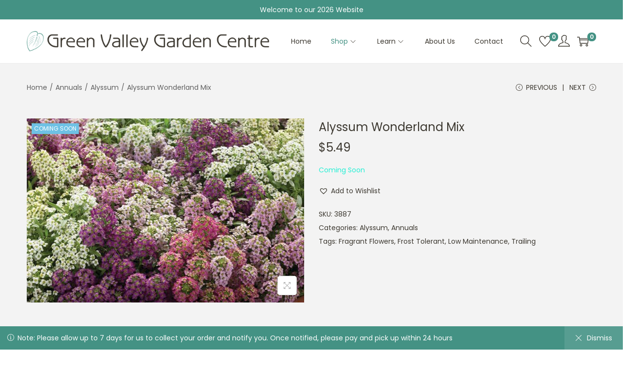

--- FILE ---
content_type: text/html; charset=UTF-8
request_url: https://greenvalleygardencentre.com/product/alyssumwonderland-mix/
body_size: 92025
content:

<!DOCTYPE html>
<html lang="en" data-woostify-version="2.4.4">
	<head>		<meta charset="UTF-8">
		<title>Alyssum Wonderland Mix &#8211; Green Valley Garden Centre</title>
<meta name='robots' content='max-image-preview:large' />
<link rel='dns-prefetch' href='//fonts.googleapis.com' />
<link rel="alternate" type="application/rss+xml" title="Green Valley Garden Centre &raquo; Feed" href="https://greenvalleygardencentre.com/feed/" />
<link rel="alternate" type="application/rss+xml" title="Green Valley Garden Centre &raquo; Comments Feed" href="https://greenvalleygardencentre.com/comments/feed/" />
<link rel="alternate" title="oEmbed (JSON)" type="application/json+oembed" href="https://greenvalleygardencentre.com/wp-json/oembed/1.0/embed?url=https%3A%2F%2Fgreenvalleygardencentre.com%2Fproduct%2Falyssumwonderland-mix%2F" />
<link rel="alternate" title="oEmbed (XML)" type="text/xml+oembed" href="https://greenvalleygardencentre.com/wp-json/oembed/1.0/embed?url=https%3A%2F%2Fgreenvalleygardencentre.com%2Fproduct%2Falyssumwonderland-mix%2F&#038;format=xml" />
<style id='wp-img-auto-sizes-contain-inline-css' type='text/css'>
img:is([sizes=auto i],[sizes^="auto," i]){contain-intrinsic-size:3000px 1500px}
/*# sourceURL=wp-img-auto-sizes-contain-inline-css */
</style>
<link rel='stylesheet' id='woostify-fonts-css' href='https://fonts.googleapis.com/css?family=Poppins%3Aregular%2C600%7CPoppins&#038;display=fallback&#038;ver=2.4.4' type='text/css' media='all' />
<style id='wp-emoji-styles-inline-css' type='text/css'>

	img.wp-smiley, img.emoji {
		display: inline !important;
		border: none !important;
		box-shadow: none !important;
		height: 1em !important;
		width: 1em !important;
		margin: 0 0.07em !important;
		vertical-align: -0.1em !important;
		background: none !important;
		padding: 0 !important;
	}
/*# sourceURL=wp-emoji-styles-inline-css */
</style>
<link rel='stylesheet' id='wp-block-library-css' href='https://greenvalleygardencentre.com/wp-includes/css/dist/block-library/style.min.css?ver=6.9' type='text/css' media='all' />
<style id='wp-block-library-theme-inline-css' type='text/css'>
.wp-block-audio :where(figcaption){color:#555;font-size:13px;text-align:center}.is-dark-theme .wp-block-audio :where(figcaption){color:#ffffffa6}.wp-block-audio{margin:0 0 1em}.wp-block-code{border:1px solid #ccc;border-radius:4px;font-family:Menlo,Consolas,monaco,monospace;padding:.8em 1em}.wp-block-embed :where(figcaption){color:#555;font-size:13px;text-align:center}.is-dark-theme .wp-block-embed :where(figcaption){color:#ffffffa6}.wp-block-embed{margin:0 0 1em}.blocks-gallery-caption{color:#555;font-size:13px;text-align:center}.is-dark-theme .blocks-gallery-caption{color:#ffffffa6}:root :where(.wp-block-image figcaption){color:#555;font-size:13px;text-align:center}.is-dark-theme :root :where(.wp-block-image figcaption){color:#ffffffa6}.wp-block-image{margin:0 0 1em}.wp-block-pullquote{border-bottom:4px solid;border-top:4px solid;color:currentColor;margin-bottom:1.75em}.wp-block-pullquote :where(cite),.wp-block-pullquote :where(footer),.wp-block-pullquote__citation{color:currentColor;font-size:.8125em;font-style:normal;text-transform:uppercase}.wp-block-quote{border-left:.25em solid;margin:0 0 1.75em;padding-left:1em}.wp-block-quote cite,.wp-block-quote footer{color:currentColor;font-size:.8125em;font-style:normal;position:relative}.wp-block-quote:where(.has-text-align-right){border-left:none;border-right:.25em solid;padding-left:0;padding-right:1em}.wp-block-quote:where(.has-text-align-center){border:none;padding-left:0}.wp-block-quote.is-large,.wp-block-quote.is-style-large,.wp-block-quote:where(.is-style-plain){border:none}.wp-block-search .wp-block-search__label{font-weight:700}.wp-block-search__button{border:1px solid #ccc;padding:.375em .625em}:where(.wp-block-group.has-background){padding:1.25em 2.375em}.wp-block-separator.has-css-opacity{opacity:.4}.wp-block-separator{border:none;border-bottom:2px solid;margin-left:auto;margin-right:auto}.wp-block-separator.has-alpha-channel-opacity{opacity:1}.wp-block-separator:not(.is-style-wide):not(.is-style-dots){width:100px}.wp-block-separator.has-background:not(.is-style-dots){border-bottom:none;height:1px}.wp-block-separator.has-background:not(.is-style-wide):not(.is-style-dots){height:2px}.wp-block-table{margin:0 0 1em}.wp-block-table td,.wp-block-table th{word-break:normal}.wp-block-table :where(figcaption){color:#555;font-size:13px;text-align:center}.is-dark-theme .wp-block-table :where(figcaption){color:#ffffffa6}.wp-block-video :where(figcaption){color:#555;font-size:13px;text-align:center}.is-dark-theme .wp-block-video :where(figcaption){color:#ffffffa6}.wp-block-video{margin:0 0 1em}:root :where(.wp-block-template-part.has-background){margin-bottom:0;margin-top:0;padding:1.25em 2.375em}
/*# sourceURL=/wp-includes/css/dist/block-library/theme.min.css */
</style>
<style id='classic-theme-styles-inline-css' type='text/css'>
/*! This file is auto-generated */
.wp-block-button__link{color:#fff;background-color:#32373c;border-radius:9999px;box-shadow:none;text-decoration:none;padding:calc(.667em + 2px) calc(1.333em + 2px);font-size:1.125em}.wp-block-file__button{background:#32373c;color:#fff;text-decoration:none}
/*# sourceURL=/wp-includes/css/classic-themes.min.css */
</style>
<style id='filebird-block-filebird-gallery-style-inline-css' type='text/css'>
ul.filebird-block-filebird-gallery{margin:auto!important;padding:0!important;width:100%}ul.filebird-block-filebird-gallery.layout-grid{display:grid;grid-gap:20px;align-items:stretch;grid-template-columns:repeat(var(--columns),1fr);justify-items:stretch}ul.filebird-block-filebird-gallery.layout-grid li img{border:1px solid #ccc;box-shadow:2px 2px 6px 0 rgba(0,0,0,.3);height:100%;max-width:100%;-o-object-fit:cover;object-fit:cover;width:100%}ul.filebird-block-filebird-gallery.layout-masonry{-moz-column-count:var(--columns);-moz-column-gap:var(--space);column-gap:var(--space);-moz-column-width:var(--min-width);columns:var(--min-width) var(--columns);display:block;overflow:auto}ul.filebird-block-filebird-gallery.layout-masonry li{margin-bottom:var(--space)}ul.filebird-block-filebird-gallery li{list-style:none}ul.filebird-block-filebird-gallery li figure{height:100%;margin:0;padding:0;position:relative;width:100%}ul.filebird-block-filebird-gallery li figure figcaption{background:linear-gradient(0deg,rgba(0,0,0,.7),rgba(0,0,0,.3) 70%,transparent);bottom:0;box-sizing:border-box;color:#fff;font-size:.8em;margin:0;max-height:100%;overflow:auto;padding:3em .77em .7em;position:absolute;text-align:center;width:100%;z-index:2}ul.filebird-block-filebird-gallery li figure figcaption a{color:inherit}

/*# sourceURL=https://greenvalleygardencentre.com/wp-content/plugins/filebird/blocks/filebird-gallery/build/style-index.css */
</style>
<style id='global-styles-inline-css' type='text/css'>
:root{--wp--preset--aspect-ratio--square: 1;--wp--preset--aspect-ratio--4-3: 4/3;--wp--preset--aspect-ratio--3-4: 3/4;--wp--preset--aspect-ratio--3-2: 3/2;--wp--preset--aspect-ratio--2-3: 2/3;--wp--preset--aspect-ratio--16-9: 16/9;--wp--preset--aspect-ratio--9-16: 9/16;--wp--preset--color--black: #000000;--wp--preset--color--cyan-bluish-gray: #abb8c3;--wp--preset--color--white: #ffffff;--wp--preset--color--pale-pink: #f78da7;--wp--preset--color--vivid-red: #cf2e2e;--wp--preset--color--luminous-vivid-orange: #ff6900;--wp--preset--color--luminous-vivid-amber: #fcb900;--wp--preset--color--light-green-cyan: #7bdcb5;--wp--preset--color--vivid-green-cyan: #00d084;--wp--preset--color--pale-cyan-blue: #8ed1fc;--wp--preset--color--vivid-cyan-blue: #0693e3;--wp--preset--color--vivid-purple: #9b51e0;--wp--preset--color--woostify-primary: #449284;--wp--preset--color--woostify-heading: #3d3931;--wp--preset--color--woostify-text: #3d3931;--wp--preset--gradient--vivid-cyan-blue-to-vivid-purple: linear-gradient(135deg,rgb(6,147,227) 0%,rgb(155,81,224) 100%);--wp--preset--gradient--light-green-cyan-to-vivid-green-cyan: linear-gradient(135deg,rgb(122,220,180) 0%,rgb(0,208,130) 100%);--wp--preset--gradient--luminous-vivid-amber-to-luminous-vivid-orange: linear-gradient(135deg,rgb(252,185,0) 0%,rgb(255,105,0) 100%);--wp--preset--gradient--luminous-vivid-orange-to-vivid-red: linear-gradient(135deg,rgb(255,105,0) 0%,rgb(207,46,46) 100%);--wp--preset--gradient--very-light-gray-to-cyan-bluish-gray: linear-gradient(135deg,rgb(238,238,238) 0%,rgb(169,184,195) 100%);--wp--preset--gradient--cool-to-warm-spectrum: linear-gradient(135deg,rgb(74,234,220) 0%,rgb(151,120,209) 20%,rgb(207,42,186) 40%,rgb(238,44,130) 60%,rgb(251,105,98) 80%,rgb(254,248,76) 100%);--wp--preset--gradient--blush-light-purple: linear-gradient(135deg,rgb(255,206,236) 0%,rgb(152,150,240) 100%);--wp--preset--gradient--blush-bordeaux: linear-gradient(135deg,rgb(254,205,165) 0%,rgb(254,45,45) 50%,rgb(107,0,62) 100%);--wp--preset--gradient--luminous-dusk: linear-gradient(135deg,rgb(255,203,112) 0%,rgb(199,81,192) 50%,rgb(65,88,208) 100%);--wp--preset--gradient--pale-ocean: linear-gradient(135deg,rgb(255,245,203) 0%,rgb(182,227,212) 50%,rgb(51,167,181) 100%);--wp--preset--gradient--electric-grass: linear-gradient(135deg,rgb(202,248,128) 0%,rgb(113,206,126) 100%);--wp--preset--gradient--midnight: linear-gradient(135deg,rgb(2,3,129) 0%,rgb(40,116,252) 100%);--wp--preset--font-size--small: 13px;--wp--preset--font-size--medium: 20px;--wp--preset--font-size--large: 36px;--wp--preset--font-size--x-large: 42px;--wp--preset--font-size--woostify-heading-6: 18px;--wp--preset--font-size--woostify-heading-5: 26px;--wp--preset--font-size--woostify-heading-4: 28px;--wp--preset--font-size--woostify-heading-3: 30px;--wp--preset--font-size--woostify-heading-2: 36px;--wp--preset--font-size--woostify-heading-1: 48px;--wp--preset--spacing--20: 0.44rem;--wp--preset--spacing--30: 0.67rem;--wp--preset--spacing--40: 1rem;--wp--preset--spacing--50: 1.5rem;--wp--preset--spacing--60: 2.25rem;--wp--preset--spacing--70: 3.38rem;--wp--preset--spacing--80: 5.06rem;--wp--preset--shadow--natural: 6px 6px 9px rgba(0, 0, 0, 0.2);--wp--preset--shadow--deep: 12px 12px 50px rgba(0, 0, 0, 0.4);--wp--preset--shadow--sharp: 6px 6px 0px rgba(0, 0, 0, 0.2);--wp--preset--shadow--outlined: 6px 6px 0px -3px rgb(255, 255, 255), 6px 6px rgb(0, 0, 0);--wp--preset--shadow--crisp: 6px 6px 0px rgb(0, 0, 0);}:where(.is-layout-flex){gap: 0.5em;}:where(.is-layout-grid){gap: 0.5em;}body .is-layout-flex{display: flex;}.is-layout-flex{flex-wrap: wrap;align-items: center;}.is-layout-flex > :is(*, div){margin: 0;}body .is-layout-grid{display: grid;}.is-layout-grid > :is(*, div){margin: 0;}:where(.wp-block-columns.is-layout-flex){gap: 2em;}:where(.wp-block-columns.is-layout-grid){gap: 2em;}:where(.wp-block-post-template.is-layout-flex){gap: 1.25em;}:where(.wp-block-post-template.is-layout-grid){gap: 1.25em;}.has-black-color{color: var(--wp--preset--color--black) !important;}.has-cyan-bluish-gray-color{color: var(--wp--preset--color--cyan-bluish-gray) !important;}.has-white-color{color: var(--wp--preset--color--white) !important;}.has-pale-pink-color{color: var(--wp--preset--color--pale-pink) !important;}.has-vivid-red-color{color: var(--wp--preset--color--vivid-red) !important;}.has-luminous-vivid-orange-color{color: var(--wp--preset--color--luminous-vivid-orange) !important;}.has-luminous-vivid-amber-color{color: var(--wp--preset--color--luminous-vivid-amber) !important;}.has-light-green-cyan-color{color: var(--wp--preset--color--light-green-cyan) !important;}.has-vivid-green-cyan-color{color: var(--wp--preset--color--vivid-green-cyan) !important;}.has-pale-cyan-blue-color{color: var(--wp--preset--color--pale-cyan-blue) !important;}.has-vivid-cyan-blue-color{color: var(--wp--preset--color--vivid-cyan-blue) !important;}.has-vivid-purple-color{color: var(--wp--preset--color--vivid-purple) !important;}.has-black-background-color{background-color: var(--wp--preset--color--black) !important;}.has-cyan-bluish-gray-background-color{background-color: var(--wp--preset--color--cyan-bluish-gray) !important;}.has-white-background-color{background-color: var(--wp--preset--color--white) !important;}.has-pale-pink-background-color{background-color: var(--wp--preset--color--pale-pink) !important;}.has-vivid-red-background-color{background-color: var(--wp--preset--color--vivid-red) !important;}.has-luminous-vivid-orange-background-color{background-color: var(--wp--preset--color--luminous-vivid-orange) !important;}.has-luminous-vivid-amber-background-color{background-color: var(--wp--preset--color--luminous-vivid-amber) !important;}.has-light-green-cyan-background-color{background-color: var(--wp--preset--color--light-green-cyan) !important;}.has-vivid-green-cyan-background-color{background-color: var(--wp--preset--color--vivid-green-cyan) !important;}.has-pale-cyan-blue-background-color{background-color: var(--wp--preset--color--pale-cyan-blue) !important;}.has-vivid-cyan-blue-background-color{background-color: var(--wp--preset--color--vivid-cyan-blue) !important;}.has-vivid-purple-background-color{background-color: var(--wp--preset--color--vivid-purple) !important;}.has-black-border-color{border-color: var(--wp--preset--color--black) !important;}.has-cyan-bluish-gray-border-color{border-color: var(--wp--preset--color--cyan-bluish-gray) !important;}.has-white-border-color{border-color: var(--wp--preset--color--white) !important;}.has-pale-pink-border-color{border-color: var(--wp--preset--color--pale-pink) !important;}.has-vivid-red-border-color{border-color: var(--wp--preset--color--vivid-red) !important;}.has-luminous-vivid-orange-border-color{border-color: var(--wp--preset--color--luminous-vivid-orange) !important;}.has-luminous-vivid-amber-border-color{border-color: var(--wp--preset--color--luminous-vivid-amber) !important;}.has-light-green-cyan-border-color{border-color: var(--wp--preset--color--light-green-cyan) !important;}.has-vivid-green-cyan-border-color{border-color: var(--wp--preset--color--vivid-green-cyan) !important;}.has-pale-cyan-blue-border-color{border-color: var(--wp--preset--color--pale-cyan-blue) !important;}.has-vivid-cyan-blue-border-color{border-color: var(--wp--preset--color--vivid-cyan-blue) !important;}.has-vivid-purple-border-color{border-color: var(--wp--preset--color--vivid-purple) !important;}.has-vivid-cyan-blue-to-vivid-purple-gradient-background{background: var(--wp--preset--gradient--vivid-cyan-blue-to-vivid-purple) !important;}.has-light-green-cyan-to-vivid-green-cyan-gradient-background{background: var(--wp--preset--gradient--light-green-cyan-to-vivid-green-cyan) !important;}.has-luminous-vivid-amber-to-luminous-vivid-orange-gradient-background{background: var(--wp--preset--gradient--luminous-vivid-amber-to-luminous-vivid-orange) !important;}.has-luminous-vivid-orange-to-vivid-red-gradient-background{background: var(--wp--preset--gradient--luminous-vivid-orange-to-vivid-red) !important;}.has-very-light-gray-to-cyan-bluish-gray-gradient-background{background: var(--wp--preset--gradient--very-light-gray-to-cyan-bluish-gray) !important;}.has-cool-to-warm-spectrum-gradient-background{background: var(--wp--preset--gradient--cool-to-warm-spectrum) !important;}.has-blush-light-purple-gradient-background{background: var(--wp--preset--gradient--blush-light-purple) !important;}.has-blush-bordeaux-gradient-background{background: var(--wp--preset--gradient--blush-bordeaux) !important;}.has-luminous-dusk-gradient-background{background: var(--wp--preset--gradient--luminous-dusk) !important;}.has-pale-ocean-gradient-background{background: var(--wp--preset--gradient--pale-ocean) !important;}.has-electric-grass-gradient-background{background: var(--wp--preset--gradient--electric-grass) !important;}.has-midnight-gradient-background{background: var(--wp--preset--gradient--midnight) !important;}.has-small-font-size{font-size: var(--wp--preset--font-size--small) !important;}.has-medium-font-size{font-size: var(--wp--preset--font-size--medium) !important;}.has-large-font-size{font-size: var(--wp--preset--font-size--large) !important;}.has-x-large-font-size{font-size: var(--wp--preset--font-size--x-large) !important;}
:where(.wp-block-post-template.is-layout-flex){gap: 1.25em;}:where(.wp-block-post-template.is-layout-grid){gap: 1.25em;}
:where(.wp-block-term-template.is-layout-flex){gap: 1.25em;}:where(.wp-block-term-template.is-layout-grid){gap: 1.25em;}
:where(.wp-block-columns.is-layout-flex){gap: 2em;}:where(.wp-block-columns.is-layout-grid){gap: 2em;}
:root :where(.wp-block-pullquote){font-size: 1.5em;line-height: 1.6;}
/*# sourceURL=global-styles-inline-css */
</style>
<link rel='stylesheet' id='woo-advanced-discounts-css' href='https://greenvalleygardencentre.com/wp-content/plugins/woo-advanced-discounts/public/css/wad-public.css?ver=2.32.3' type='text/css' media='all' />
<link rel='stylesheet' id='o-tooltip-css' href='https://greenvalleygardencentre.com/wp-content/plugins/woo-advanced-discounts/public/css/tooltip.min.css?ver=2.32.3' type='text/css' media='all' />
<link rel='stylesheet' id='photoswipe-css' href='https://greenvalleygardencentre.com/wp-content/plugins/woocommerce/assets/css/photoswipe/photoswipe.min.css?ver=10.4.3' type='text/css' media='all' />
<link rel='stylesheet' id='photoswipe-default-skin-css' href='https://greenvalleygardencentre.com/wp-content/plugins/woocommerce/assets/css/photoswipe/default-skin/default-skin.min.css?ver=10.4.3' type='text/css' media='all' />
<style id='woocommerce-inline-inline-css' type='text/css'>
.woocommerce form .form-row .required { visibility: visible; }
/*# sourceURL=woocommerce-inline-inline-css */
</style>
<link rel='preload' as='font' type='font/woff2' crossorigin='anonymous' id='tinvwl-webfont-font-css' href='https://greenvalleygardencentre.com/wp-content/plugins/ti-woocommerce-wishlist/assets/fonts/tinvwl-webfont.woff2?ver=xu2uyi'  media='all' />
<link rel='stylesheet' id='tinvwl-webfont-css' href='https://greenvalleygardencentre.com/wp-content/plugins/ti-woocommerce-wishlist/assets/css/webfont.min.css?ver=2.11.1' type='text/css' media='all' />
<link rel='stylesheet' id='tinvwl-css' href='https://greenvalleygardencentre.com/wp-content/plugins/ti-woocommerce-wishlist/assets/css/public.min.css?ver=2.11.1' type='text/css' media='all' />
<link rel='stylesheet' id='woostify-style-css' href='https://greenvalleygardencentre.com/wp-content/themes/woostify/style.css?ver=2.4.4' type='text/css' media='all' />
<style id='woostify-style-inline-css' type='text/css'>
 .main-navigation .mega-menu-inner-wrapper{width:100%;max-width:1200px;margin:0 auto;padding-left:15px;padding-right:15px}@media (min-width:992px){.woostify-container, .site-boxed-container #view, .site-content-boxed-container .site-content{max-width:1200px}}@media ( min-width:769px ){.elementor .site-branding img, .site-branding img{max-width:500px}}@media ( min-width:481px ) and ( max-width:768px ){.elementor .site-branding img, .site-branding img{max-width:385px}}@media ( max-width:480px ){.elementor .site-branding img, .site-branding img{max-width:148px}}.topbar{background-color:#449284;padding:6px 0}.topbar *{color:#ffffff}.topbar-slider{background-color:#292f34}.topbar-slider .slider-wrapper{padding:5px 0}.topbar-slider *{color:#ffffff}.topbar-slider .flickity-prev-next-button svg{fill:#222222}.topbar-slider .slick-slider svg{fill:#222222}@media ( max-width:991px ){.primary-navigation.primary-mobile-navigation + .primary-navigation{display:none}.has-header-layout-1 .wrap-toggle-sidebar-menu{display:block}.site-header-inner .site-navigation, .site-header-inner .site-search{display:none}.has-header-layout-1 .sidebar-menu{display:block}.has-header-layout-1 .site-navigation{text-align:left}.has-header-layout-3 .header-layout-3 .wrap-toggle-sidebar-menu{display:block !important}.has-header-layout-3 .header-layout-3 .navigation-box, .has-header-layout-3 .header-layout-3 .left-content{display:none}.has-header-layout-4 .header-layout-4 .wrap-toggle-sidebar-menu{display:block !important}.has-header-layout-5 .header-layout-5 .wrap-toggle-sidebar-menu{display:block !important}.has-header-layout-5 .header-layout-5 .navigation-box, .has-header-layout-5 .header-layout-5 .center-content{display:none}.site-branding{text-align:center}.header-layout-6 .wrap-toggle-sidebar-menu, .header-layout-6 .header-content-top .shopping-bag-button{display:block !important}.header-layout-6 .content-top-right, .header-layout-6 .header-content-bottom{display:none}.header-layout-8 .content-top-right, .header-layout-8 .header-content-bottom{display:none !important}.header-layout-8 .wrap-toggle-sidebar-menu, .header-layout-8 .header-search-icon{display:block !important}.header-layout-8 .header-content-top .site-tools{display:flex !important}.header-layout-1 .site-branding{flex:0 1 auto}.header-layout-1 .wrap-toggle-sidebar-menu, .header-layout-1 .site-tools{flex:1 1 0px}.site-header-inner .site-navigation, .site-header-inner .site-search{display:none}.header-layout-1 .wrap-toggle-sidebar-menu, .header-layout-1 .site-tools{flex:1 1 0px}.header-layout-1 .site-branding{flex:0 1 auto}.site-header-inner .woostify-container{padding:15px;justify-content:center}.site-header-inner .logo{max-width:70%;margin:0 auto}.site-tools .header-search-icon, .site-tools .my-account{display:none}.site-header .shopping-bag-button{margin-right:15px}.has-custom-mobile-logo a:not(.custom-mobile-logo-url){display:none}.has-header-transparent.header-transparent-for-mobile .site-header{position:absolute}.header-layout-1 .wrap-toggle-sidebar-menu, .header-layout-1 .site-tools{flex:1 1 0px}.header-layout-1 .site-branding{flex:0 1 auto}.site-header-inner .woostify-container{padding:15px;justify-content:center}.site-header-inner .logo{max-width:70%;margin:0 auto}.site-tools .header-search-icon, .site-tools .my-account{display:none}.has-header-transparent.header-transparent-for-mobile .site-header{position:absolute}.sub-mega-menu{display:none}.site-branding .custom-mobile-logo-url{display:block}.has-custom-mobile-logo.logo-transparent .custom-transparent-logo-url{display:block}.mobile-nav-tab li.active:after{background:#449284}}@media ( min-width:992px ){.primary-navigation.primary-mobile-navigation, .primary-navigation.categories-mobile-menu, .mobile-nav-tab{display:none}.has-header-layout-1 .wrap-toggle-sidebar-menu{display:none}.site-branding .custom-mobile-logo-url{display:none}.sidebar-menu .main-navigation .primary-navigation > .menu-item{display:block}body:not(.has-header-layout-2) .sidebar-menu .main-navigation .primary-navigation > .menu-item > a{padding:0}.main-navigation .primary-navigation > .menu-item > a{padding:20px 0;margin:0 20px;display:flex;justify-content:space-between;align-items:center}.main-navigation .primary-navigation > .menu-item{display:inline-flex;line-height:1;align-items:center;flex-direction:column}.has-header-layout-1 .sidebar-menu{display:none}.sidebar-menu .main-navigation .primary-navigation .menu-item-has-mega-menu .mega-menu-wrapper{min-width:auto;max-width:100%;transform:none;position:static;box-shadow:none;opacity:1;visibility:visible}body:not(.has-header-layout-2) .sidebar-menu .main-navigation .primary-navigation .sub-menu{margin-left:20px !important}body.has-header-layout-2 .sidebar-menu .site-navigation nav .menu-item a{margin:0}body.has-header-layout-2 .sidebar-menu .primary-navigation:not(.elementor-inner) a:before{left:20px}body.has-header-layout-2 .sidebar-menu .primary-navigation:not(.elementor-inner) .sub-menu .menu-item a:before{left:30px}body.has-header-layout-2 .sidebar-menu .main-navigation .primary-navigation .sub-menu > li > a{padding:0 30px}.sidebar-menu .main-navigation .primary-navigation .sub-menu:not(.sub-mega-menu){transition-duration:0s}.sidebar-menu .main-navigation .primary-navigation > .menu-item ul:not(.sub-mega-menu){opacity:1;visibility:visible;transform:none;position:static;box-shadow:none;transition-duration:0s;min-width:auto}.sidebar-menu .main-navigation .primary-navigation > .menu-item ul:not(.sub-mega-menu) a{padding-right:0;padding-left:0}.sidebar-menu-open .sidebar-menu .site-navigation{left:60px;right:60px}.has-header-transparent.header-transparent-for-desktop .site-header{position:absolute}.woostify-nav-menu-widget .woostify-toggle-nav-menu-button, .woostify-nav-menu-widget .site-search, .woostify-nav-menu-widget .woostify-nav-menu-account-action{display:none}.sidebar-menu-open .sidebar-menu .site-navigation{left:60px;right:60px}.has-header-transparent.header-transparent-for-desktop .site-header{position:absolute}.has-custom-mobile-logo .custom-mobile-logo-url{display:none}.main-navigation li{list-style:none}.site-header-inner .site-navigation:last-child .main-navigation{padding-right:0}.main-navigation ul{padding-left:0;margin:0}.main-navigation .primary-navigation{font-size:0}.main-navigation .primary-navigation > .menu-item .sub-menu{opacity:0;visibility:hidden;position:absolute;top:110%;left:0;margin-left:0;min-width:180px;text-align:left;z-index:-1}.main-navigation .primary-navigation > .menu-item .sub-menu .menu-item-has-children .menu-item-arrow{transform:rotate(-90deg)}.main-navigation .primary-navigation > .menu-item .sub-menu a{padding:10px 0 10px 20px;display:flex;justify-content:space-between;align-items:center}.main-navigation .primary-navigation > .menu-item .sub-menu a.tinvwl_add_to_wishlist_button, .main-navigation .primary-navigation > .menu-item .sub-menu a.woocommerce-loop-product__link, .main-navigation .primary-navigation > .menu-item .sub-menu a.loop-add-to-cart-btn{padding:0;justify-content:center;border-radius:0}.main-navigation .primary-navigation > .menu-item .sub-menu a.tinvwl_add_to_wishlist_button:hover, .main-navigation .primary-navigation > .menu-item .sub-menu a.woocommerce-loop-product__link:hover, .main-navigation .primary-navigation > .menu-item .sub-menu a.loop-add-to-cart-btn:hover{background-color:transparent}.main-navigation .primary-navigation > .menu-item .sub-menu a:hover{background:rgba(239, 239, 239, 0.28)}.main-navigation .primary-navigation .menu-item{position:relative}.main-navigation .primary-navigation .menu-item:hover > .sub-menu{pointer-events:auto;opacity:1;visibility:visible;top:100%;z-index:999;-webkit-transform:translateY(0px);transform:translateY(0px)}.main-navigation .primary-navigation .sub-menu{pointer-events:none;background-color:#fff;-webkit-box-shadow:0 2px 8px 0 rgba(125, 122, 122, 0.2);box-shadow:0 2px 8px 0 rgba(125, 122, 122, 0.2);border-radius:4px;-webkit-transition-duration:0.2s;transition-duration:0.2s;-webkit-transform:translateY(10px);transform:translateY(10px)}.main-navigation .primary-navigation .sub-menu > .menu-item > .sub-menu{-webkit-transform:translateY(0px);transform:translateY(0px);top:0;left:110%}.main-navigation .primary-navigation .sub-menu > .menu-item:hover > .sub-menu{left:100%}.main-navigation .primary-navigation .sub-menu > .menu-item-has-children a.submenu-left-active{flex-direction:row-reverse;padding-left:0;padding-right:10px}.main-navigation .primary-navigation .sub-menu > .menu-item-has-children a.submenu-left-active .menu-item-arrow{transform:rotate(90deg)}.main-navigation .primary-navigation .sub-menu > li > .sub-menu.submenu-left > .menu-item-has-children a.icon-submenu-left{flex-direction:row-reverse;padding-left:0;padding-right:10px}.main-navigation .primary-navigation .sub-menu > li > .sub-menu.submenu-left > .menu-item-has-children a .menu-item-arrow{transform:rotate(90deg)}.main-navigation .primary-navigation .sub-menu > .menu-item > .sub-menu.submenu-left{right:100%;left:auto}.main-navigation .primary-navigation .sub-menu > .menu-item > .sub-menu.submenu-left .sub-menu{right:100%;left:auto}.main-navigation .primary-navigation .sub-menu > .menu-item:hover > .sub-menu.submenu-left{right:100%;left:auto}.has-header-layout-1 .wrap-toggle-sidebar-menu{display:none}.has-header-layout-1 .site-navigation{flex-grow:1;text-align:right}.has-header-layout-1 .site-navigation .site-search:not(.woostify-search-form-widget), .has-header-layout-1 .site-navigation .mobile-my-account{display:none}}body, select, button, input, textarea{font-family:Poppins;font-weight:500;line-height:28px;text-transform:none;font-size:14px;color:#3d3931}.woostify-svg-icon svg{width:14px;height:14px}.pagination a, .pagination a, .woocommerce-pagination a, .woocommerce-loop-product__category a, .woocommerce-loop-product__title, .price del, .stars a, .woocommerce-review-link, .woocommerce-tabs .tabs li:not(.active) a, .woocommerce-cart-form__contents .product-remove a, .comment-body .comment-meta .comment-date, .woostify-breadcrumb a, .breadcrumb-separator, #secondary .widget a, .has-woostify-text-color, .button.loop-add-to-cart-icon-btn, .button.loop-add-to-cart-icon-btn .woostify-svg-icon, .loop-wrapper-wishlist a, #order_review .shop_table .product-name{color:#3d3931}.loop-wrapper-wishlist a:hover, .price_slider_wrapper .price_slider, .has-woostify-text-background-color{background-color:#3d3931}.elementor-add-to-cart .quantity{border:1px solid #3d3931}.product .woocommerce-loop-product__title{font-size:14px}.primary-navigation a{font-family:Poppins;text-transform:none}.primary-navigation > li > a, .primary-navigation .sub-menu a{font-weight:500}.primary-navigation > li > a{font-size:14px;line-height:50px;color:#3d3931}.primary-navigation > li > a .woostify-svg-icon{color:#3d3931}.primary-navigation .sub-menu a{line-height:24px;font-size:14px;color:#3d3931}.site-tools .tools-icon .woostify-header-total-price{font-family:Poppins;font-size:14px;color:#3d3931}h1, h2, h3, h4, h5, h6{font-family:Poppins;font-weight:600;text-transform:none;line-height:1.5;color:#3d3931}h1, .has-woostify-heading-1-font-size{font-size:48px}h2, .has-woostify-heading-2-font-size{font-size:36px}h3, .has-woostify-heading-3-font-size{font-size:30px}h4, .has-woostify-heading-4-font-size{font-size:28px}h5, .has-woostify-heading-5-font-size{font-size:26px}h6, .has-woostify-heading-6-font-size{font-size:18px}.product-loop-meta .price, .variations label, .woocommerce-review__author, .button[name="apply_coupon"], .quantity .qty, .form-row label, .select2-container--default .select2-selection--single .select2-selection__rendered, .form-row .input-text:focus, .wc_payment_method label, .shipping-methods-modified-label, .woocommerce-checkout-review-order-table thead th, .woocommerce-checkout-review-order-table .product-name, .woocommerce-thankyou-order-details strong, .woocommerce-table--order-details th, .woocommerce-table--order-details .amount, .wc-breadcrumb .woostify-breadcrumb, .sidebar-menu .primary-navigation .arrow-icon, .default-widget a strong:hover, .woostify-subscribe-form input, .woostify-shop-category .elementor-widget-image .widget-image-caption, .shop_table_responsive td:before, .dialog-search-title, .cart-collaterals th, .woocommerce-mini-cart__total strong, .woocommerce-form-login-toggle .woocommerce-info a, .woocommerce-form-coupon-toggle .woocommerce-info a, .has-woostify-heading-color, .woocommerce-table--order-details td, .woocommerce-table--order-details td.product-name a, .has-distraction-free-checkout .site-header .site-branding:after, .woocommerce-cart-form__contents thead th, #order_review .shop_table th, #order_review .shop_table th.product-name, #order_review .shop_table .product-quantity{color:#3d3931}.has-woostify-heading-background-color{background-color:#3d3931}.variations label{font-weight:600}.cart-sidebar-content .woocommerce-mini-cart__buttons a:not(.checkout), .product-loop-meta .button, .multi-step-checkout-button[data-action="back"], .multi-step-checkout-button[data-action="back"] .woostify-svg-icon, .review-information-link, a{color:#3d3931}.woostify-icon-bar span{background-color:#3d3931}.cart-sidebar-content .woocommerce-mini-cart__buttons a:not(.checkout):hover, .product-loop-meta .button:hover, .multi-step-checkout-button[data-action="back"]:hover, .multi-step-checkout-button[data-action="back"] .woostify-svg-icon:hover, .review-information-link:hover, a:hover{color:#1346af}.woostify-icon-bar span:hover{background-color:#1346af}.woostify-button-color, .loop-add-to-cart-on-image+.added_to_cart,{color:#ffffff}.woostify-button-bg-color, .woocommerce-cart-form__contents:not(.elementor-menu-cart__products) .actions .coupon [name="apply_coupon"], .loop-add-to-cart-on-image+.added_to_cart, .related .tns-controls button, .up-sells .tns-controls button, .woostify-product-recently-viewed-section .tns-controls button{background-color:#449284}.woostify-button-hover-color, .button[name="apply_coupon"]:hover{color:#ffffff}.woostify-button-hover-bg-color, .loop-add-to-cart-on-image+.added_to_cart:hover, .button.loop-add-to-cart-icon-btn:hover, .product-loop-action .yith-wcwl-add-to-wishlist:hover, .product-loop-action .yith-wcwl-wishlistaddedbrowse.show, .product-loop-action .yith-wcwl-wishlistexistsbrowse.show, .product-loop-action .added_to_cart, .product-loop-image-wrapper .tinv-wraper .tinvwl_add_to_wishlist_button:hover, .related .tns-controls button:hover, .up-sells .tns-controls button:hover, .woostify-product-recently-viewed-section .tns-controls button:hover{background-color:#3d3931}@media (min-width:992px){.main-navigation .primary-navigation > .menu-item ul:not(.sub-mega-menu) a.tinvwl_add_to_wishlist_button:hover{background-color:#3d3931}}.button, .woocommerce-widget-layered-nav-dropdown__submit, .form-submit .submit, .elementor-button-wrapper .elementor-button, .has-woostify-contact-form input[type="submit"], #secondary .widget a.button, .product-loop-meta.no-transform .button, .product-loop-meta.no-transform .added_to_cart, [class*="elementor-kit"] .checkout-button{background-color:#449284;color:#ffffff;border-radius:50px}.button .woostify-svg-icon, .product-loop-meta.no-transform .added_to_cart .woostify-svg-icon{color:#ffffff}.cart:not(.elementor-menu-cart__products) .quantity, .loop-add-to-cart-on-image+.added_to_cart, .loop-product-qty .quantity, .mini-cart-product-infor .mini-cart-quantity{border-radius:50px}.button:hover, .single_add_to_cart_button.button:not(.woostify-buy-now):hover, .woocommerce-widget-layered-nav-dropdown__submit:hover, #commentform input[type="submit"]:hover, .form-submit .submit:hover, #secondary .widget a.button:hover, .woostify-contact-form input[type="submit"]:hover, .loop-add-to-cart-on-image+.added_to_cart:hover, .product-loop-meta.no-transform .button:hover, .product-loop-meta.no-transform .added_to_cart:hover{background-color:#3d3931;color:#ffffff}/*.product-loop-wrapper .button .woostify-svg-icon{color:#ffffff}*/ .loop-add-to-cart-on-image+.added_to_cart:hover .woostify-svg-icon{color:#ffffff}.select2-container--default .select2-results__option--highlighted[aria-selected], .select2-container--default .select2-results__option--highlighted[data-selected]{background-color:#449284 !important}@media ( max-width:600px ){.woocommerce-cart-form__contents [name="update_cart"]{background-color:#449284;filter:grayscale(100%)}.woocommerce-cart-form__contents [name="update_cart"], .woocommerce-cart-form__contents .coupon button{color:#ffffff}}.free-shipping-progress-bar .progress-bar-message{color:inherit}.free-shipping-progress-bar[data-progress="100"] .progress-bar-message{color:inherit}.free-shipping-progress-bar .progress-bar-indicator{background:linear-gradient( 270deg, #1346af 0, #fff 200%);background-color:#1346af}.free-shipping-progress-bar .progress-bar-status.success .progress-bar-indicator{background:#67bb67}.woostify-theme-color, .primary-navigation li.current-menu-item > a, .primary-navigation > li.current-menu-ancestor > a, .primary-navigation > li.current-menu-parent > a, .primary-navigation > li.current_page_parent > a, .primary-navigation > li.current_page_ancestor > a, .woocommerce-cart-form__contents tbody .product-subtotal, .woocommerce-checkout-review-order-table .order-total, .woocommerce-table--order-details .product-name a, .primary-navigation a:hover, .primary-navigation a:hover > .menu-item-arrow .woostify-svg-icon, .primary-navigation .menu-item-has-children:hover > a, .primary-navigation .menu-item-has-children:hover > a > .menu-item-arrow .woostify-svg-icon, .default-widget a strong, .woocommerce-mini-cart__total .amount, .woocommerce-form-login-toggle .woocommerce-info a:hover, .woocommerce-form-coupon-toggle .woocommerce-info a:hover, .has-woostify-primary-color, .blog-layout-grid .site-main .post-read-more a, .site-footer a:hover, .woostify-simple-subsbrice-form input[type="submit"], .woocommerce-tabs li.active a, #secondary .widget .current-cat > a, #secondary .widget .current-cat > span, .site-tools .header-search-icon:hover, .product-loop-meta .button:hover, #secondary .widget a:not(.tag-cloud-link):hover, .cart-sidebar-content .woocommerce-mini-cart__buttons a:not(.checkout):hover, .product-nav-item:hover > a, .product-nav-item .product-nav-item-price, .woocommerce-thankyou-order-received, .site-tools .tools-icon:hover, .site-tools .tools-icon:hover .woostify-svg-icon, .tools-icon.my-account:hover > a, .multi-step-checkout-button[data-action="back"]:hover, .multi-step-checkout-button[data-action="back"]:hover .woostify-svg-icon, .review-information-link:hover, .has-multi-step-checkout .multi-step-item, #secondary .chosen a, #secondary .chosen .count, .cart_totals .shop_table .woocommerce-Price-amount, #order_review .shop_table .woocommerce-Price-amount{color:#449284}.onsale, .pagination li .page-numbers.current, .woocommerce-pagination li .page-numbers.current, .tagcloud a:hover, .price_slider_wrapper .ui-widget-header, .price_slider_wrapper .ui-slider-handle, .cart-sidebar-head .shop-cart-count, .wishlist-item-count, .shop-cart-count, .sidebar-menu .primary-navigation a:before, .woocommerce-message, .woocommerce-info, #scroll-to-top, .woocommerce-store-notice, .has-woostify-primary-background-color, .woostify-simple-subsbrice-form input[type="submit"]:hover, .has-multi-step-checkout .multi-step-item .item-text:before, .has-multi-step-checkout .multi-step-item:before, .has-multi-step-checkout .multi-step-item:after, .has-multi-step-checkout .multi-step-item.active:before, .woostify-single-product-stock .woostify-single-product-stock-progress-bar{background-color:#449284}.woocommerce-thankyou-order-received, .woostify-lightbox-button:hover, .photoswipe-toggle-button:hover{border-color:#449284}.woostify-simple-subsbrice-form:focus-within input[type="submit"]{background-color:#449284}:root{--e-global-color-woostify_color_1:#449284;--e-global-color-woostify_color_2:#3d3931;--e-global-color-woostify_color_3:#3d3931;--e-global-color-woostify_color_6:#1346af;--e-global-color-woostify_color_4:#fd0;--e-global-color-woostify_color_5:#fd0}.site-header-inner{background-color:#ffffff}.site-tools .tools-icon, .site-tools .tools-icon .woostify-svg-icon{color:}.site-tools .tools-icon:hover, .site-tools .tools-icon:hover .woostify-svg-icon{color:}.site-tools .shop-cart-count, .site-tools .wishlist-item-count{color:;background-color:}.page-header{padding-top:50px;padding-bottom:50px;margin-bottom:50px;background-color:#f2f2f2}.page-header .entry-title{color:#4c4c4c}.woostify-breadcrumb, .woostify-breadcrumb a{color:#606060}@media (min-width:992px){.has-sidebar:not(.offcanvas-sidebar) #secondary{width:20%}.has-sidebar:not(.offcanvas-sidebar) #primary{width:calc( 100% - 20%)}}.site-footer{margin-top:100px}.site-footer a{color:#8f8f8f}.site-footer{background-color:#eeeeec;color:#8f8f8f}.site-footer .widget-title, .site-footer .widgettitle, .woostify-footer-social-icon a{color:#3d3931}.woostify-footer-social-icon a:hover{background-color:#3d3931}.woostify-footer-social-icon a{border-color:#3d3931}#scroll-to-top{border-radius:0px}.woostify-sticky-footer-bar{background:#ffffff}.woostify-sticky-footer-bar .woostify-item-list-item__icon .woositfy-sfb-icon svg{color:#111111;fill:#111111}.woostify-sticky-footer-bar .woostify-item-list__item a:hover .woostify-item-list-item__icon .woositfy-sfb-icon svg{color:#111111;fill:#111111}.woostify-sticky-footer-bar .woostify-item-list-item__name{color:#111111;font-weight:600}.woostify-sticky-footer-bar .woostify-item-list__item a:hover .woostify-item-list-item__name{color:#111111}.toggle-sidebar-menu-btn.woostify-icon-bar span{background-color:}.sidebar-menu{background-color:#fff;color:#000}.sidebar-menu a, .sidebar-menu .primary-navigation > li > a, .sidebar-menu .primary-navigation .sub-menu a{color:#000}.sidebar-menu a:hover{color:#000}.sidebar-menu .mobile-nav-tab, .woostify-nav-menu-inner .mobile-nav-tab{margin-bottom:20px}.sidebar-menu .mobile-tab-title, .woostify-nav-menu-inner .mobile-tab-title{background:;padding:16px 10px 16px 10px}.sidebar-menu .mobile-tab-title.active, .woostify-nav-menu-inner .mobile-tab-title.active{background:#f7f7f7}.sidebar-menu .mobile-tab-title a, .woostify-nav-menu-inner .mobile-tab-title a{color:}.sidebar-menu .mobile-tab-title.active a, .woostify-nav-menu-inner .mobile-tab-title.active a{color:}@media ( min-width:992px ){.woostify-sticky-footer-bar{padding:10px 0 10px 0}.woostify-sticky-footer-bar .woostify-item-list-item__icon .woositfy-sfb-icon svg{width:20px;height:20px}.woostify-sticky-footer-bar ul.woostify-item-list li.woostify-item-list__item a .woostify-item-list-item__icon{margin-bottom:5px}.woostify-sticky-footer-bar .woostify-item-list-item__name{font-size:13px}}@media ( min-width:768px ) and ( max-width:991px ){.woostify-sticky-footer-bar{padding:10px 0 10px 0}.woostify-sticky-footer-bar .woostify-item-list-item__icon .woositfy-sfb-icon svg{width:20px;height:20px}.woostify-sticky-footer-bar ul.woostify-item-list li.woostify-item-list__item a .woostify-item-list-item__icon{margin-bottom:5px}.woostify-sticky-footer-bar .woostify-item-list-item__name{font-size:13px}}@media ( max-width:767px ){.woostify-sticky-footer-bar{padding:10px 0 10px 0}.woostify-sticky-footer-bar .woostify-item-list-item__icon .woositfy-sfb-icon svg{width:18px;height:18px}.woostify-sticky-footer-bar ul.woostify-item-list li.woostify-item-list__item a .woostify-item-list-item__icon{margin-bottom:5px}.woostify-sticky-footer-bar .woostify-item-list-item__name{font-size:12px}}#scroll-to-top{bottom:20px;background-color:}#scroll-to-top .woostify-svg-icon{color:}#scroll-to-top svg{width:17px;height:17px}@media (min-width:992px){#scroll-to-top.scroll-to-top-show-mobile{display:none}}@media (max-width:992px){#scroll-to-top.scroll-to-top-show-desktop{display:none}}.circle-loading:before, .product_list_widget .remove_from_cart_button:focus:before, .updating-cart.ajax-single-add-to-cart .single_add_to_cart_button:before, .product-loop-meta .loading:before, .updating-cart #shop-cart-sidebar:before{border-top-color:#449284}.product-loop-wrapper .button,.product-loop-meta.no-transform .button{background-color:;color:;border-radius:px}.product-loop-wrapper .button .woostify-svg-icon{color:}.product-loop-wrapper .button:hover, .product-loop-meta.no-transform .button:hover, .product-loop-wrapper .button:hover .woostify-svg-icon{background-color:;color:}.onsale{color:#ffffff;background-color:#449284;border-radius:0px}.woostify-out-of-stock-label{color:#ffffff;background-color:#6EC1E4;border-radius:0px}.single-product .content-top, .product-page-container{background-color:#f3f3f3}.single_add_to_cart_button.button:not(.woostify-buy-now){border-radius:px;background-color:;color:}.single_add_to_cart_button.button:not(.woostify-buy-now):hover{color:;background-color:}#shop-cart-sidebar{background-color:#fff}.product-loop-action .yith-wcwl-add-to-wishlist a{color:#3d3931}.product-loop-action .yith-wcwl-add-to-wishlist a:hover{background-color:#3d3931}.product-loop-action .yith-wcwl-add-to-wishlist:hover .feedback{background-color:#3d3931}.loop-wrapper-wishlist .feedback:hover{background-color:#3d3931}.blog .post-loop .entry-title{color:#2b2b2b;font-size:24px}.blog .post-loop .post-meta-item a, .blog .post-loop .post-meta-item{color:#2b2b2b;font-size:14px}.blog .post-loop .summary-text{color:#8f8f8f;font-size:14px}@media ( max-width:992px ){.blog .post-loop .entry-title{font-size:20px}.blog .post-loop .post-meta-item a, .blog .post-loop .post-meta-item{font-size:14px}.blog .post-loop .summary-text{font-size:14px}}@media ( max-width:767px ){.blog .post-loop .entry-title{font-size:18px}.blog .post-loop .post-meta-item a, .blog .post-loop .post-meta-item{font-size:14px}.blog .post-loop .summary-text{font-size:14px}}.woocommerce .product .woocommerce-loop-product__title{color:#8f8f8f;font-size:14px}.woocommerce .product .product-loop-meta .price del{opacity:0.5}.woocommerce .product .product-loop-meta .price .woocommerce-Price-amount, .woocommerce .product .product-loop-meta .price del{color:#2b2b2b;font-size:14px}@media ( max-width:992px ){.woocommerce .product .woocommerce-loop-product__title{font-size:14px}.woocommerce .product .product-loop-meta .price .woocommerce-Price-amount, .woocommerce .product .product-loop-meta .price del{font-size:14px}}@media ( max-width:767px ){.woocommerce .product .product-loop-meta .woocommerce-loop-product__title{font-size:14px}.woocommerce .product .product-loop-meta .price .woocommerce-Price-amount, .woocommerce .product .product-loop-meta .price del{font-size:14px}}
/*# sourceURL=woostify-style-inline-css */
</style>
<link rel='stylesheet' id='woostify-slick-css' href='https://greenvalleygardencentre.com/wp-content/themes/woostify/assets/libs/slick/slick.css?ver=2.4.4' type='text/css' media='all' />
<link rel='stylesheet' id='woostify-slick-theme-css' href='https://greenvalleygardencentre.com/wp-content/themes/woostify/assets/libs/slick/slick-theme.css?ver=2.4.4' type='text/css' media='all' />
<link rel='stylesheet' id='tawcvs-frontend-css' href='https://greenvalleygardencentre.com/wp-content/plugins/variation-swatches-for-woocommerce/assets/css/frontend.css?ver=2.2.5' type='text/css' media='all' />
<script type="text/template" id="tmpl-variation-template">
	<div class="woocommerce-variation-description">{{{ data.variation.variation_description }}}</div>
	<div class="woocommerce-variation-price">{{{ data.variation.price_html }}}</div>
	<div class="woocommerce-variation-availability">{{{ data.variation.availability_html }}}</div>
</script>
<script type="text/template" id="tmpl-unavailable-variation-template">
	<p role="alert">Sorry, this product is unavailable. Please choose a different combination.</p>
</script>
<script type="text/javascript" src="https://greenvalleygardencentre.com/wp-includes/js/jquery/jquery.min.js?ver=3.7.1" id="jquery-core-js"></script>
<script type="text/javascript" src="https://greenvalleygardencentre.com/wp-includes/js/jquery/jquery-migrate.min.js?ver=3.4.1" id="jquery-migrate-js"></script>
<script type="text/javascript" src="https://greenvalleygardencentre.com/wp-content/plugins/woo-advanced-discounts/public/js/wad-public.js?ver=2.32.3" id="woo-advanced-discounts-js"></script>
<script type="text/javascript" src="https://greenvalleygardencentre.com/wp-content/plugins/woo-advanced-discounts/public/js/tooltip.min.js?ver=2.32.3" id="o-tooltip-js"></script>
<script type="text/javascript" src="https://greenvalleygardencentre.com/wp-content/plugins/woocommerce/assets/js/js-cookie/js.cookie.min.js?ver=2.1.4-wc.10.4.3" id="wc-js-cookie-js" data-wp-strategy="defer"></script>
<script type="text/javascript" src="https://greenvalleygardencentre.com/wp-content/plugins/woocommerce/assets/js/jquery-blockui/jquery.blockUI.min.js?ver=2.7.0-wc.10.4.3" id="wc-jquery-blockui-js" data-wp-strategy="defer"></script>
<script type="text/javascript" id="wc-add-to-cart-js-extra">
/* <![CDATA[ */
var wc_add_to_cart_params = {"ajax_url":"/wp-admin/admin-ajax.php","wc_ajax_url":"/?wc-ajax=%%endpoint%%","i18n_view_cart":"View cart","cart_url":"https://greenvalleygardencentre.com/cart/","is_cart":"","cart_redirect_after_add":"no"};
//# sourceURL=wc-add-to-cart-js-extra
/* ]]> */
</script>
<script type="text/javascript" src="https://greenvalleygardencentre.com/wp-content/plugins/woocommerce/assets/js/frontend/add-to-cart.min.js?ver=10.4.3" id="wc-add-to-cart-js" defer="defer" data-wp-strategy="defer"></script>
<script type="text/javascript" src="https://greenvalleygardencentre.com/wp-content/plugins/woocommerce/assets/js/zoom/jquery.zoom.min.js?ver=1.7.21-wc.10.4.3" id="wc-zoom-js" defer="defer" data-wp-strategy="defer"></script>
<script type="text/javascript" src="https://greenvalleygardencentre.com/wp-content/plugins/woocommerce/assets/js/flexslider/jquery.flexslider.min.js?ver=2.7.2-wc.10.4.3" id="wc-flexslider-js" defer="defer" data-wp-strategy="defer"></script>
<script type="text/javascript" src="https://greenvalleygardencentre.com/wp-content/plugins/woocommerce/assets/js/photoswipe/photoswipe.min.js?ver=4.1.1-wc.10.4.3" id="wc-photoswipe-js" data-wp-strategy="defer"></script>
<script type="text/javascript" id="wc-single-product-js-extra">
/* <![CDATA[ */
var wc_single_product_params = {"i18n_required_rating_text":"Please select a rating","i18n_rating_options":["1 of 5 stars","2 of 5 stars","3 of 5 stars","4 of 5 stars","5 of 5 stars"],"i18n_product_gallery_trigger_text":"View full-screen image gallery","review_rating_required":"yes","flexslider":{"rtl":false,"animation":"slide","smoothHeight":true,"directionNav":false,"controlNav":"thumbnails","slideshow":false,"animationSpeed":500,"animationLoop":false,"allowOneSlide":false},"zoom_enabled":"1","zoom_options":[],"photoswipe_enabled":"1","photoswipe_options":{"shareEl":false,"closeOnScroll":false,"history":false,"hideAnimationDuration":0,"showAnimationDuration":0},"flexslider_enabled":"1"};
//# sourceURL=wc-single-product-js-extra
/* ]]> */
</script>
<script type="text/javascript" src="https://greenvalleygardencentre.com/wp-content/plugins/woocommerce/assets/js/frontend/single-product.min.js?ver=10.4.3" id="wc-single-product-js" defer="defer" data-wp-strategy="defer"></script>
<script type="text/javascript" id="woocommerce-js-extra">
/* <![CDATA[ */
var woocommerce_params = {"ajax_url":"/wp-admin/admin-ajax.php","wc_ajax_url":"/?wc-ajax=%%endpoint%%","i18n_password_show":"Show password","i18n_password_hide":"Hide password"};
//# sourceURL=woocommerce-js-extra
/* ]]> */
</script>
<script type="text/javascript" src="https://greenvalleygardencentre.com/wp-content/plugins/woocommerce/assets/js/frontend/woocommerce.min.js?ver=10.4.3" id="woocommerce-js" defer="defer" data-wp-strategy="defer"></script>
<script type="text/javascript" src="https://greenvalleygardencentre.com/wp-includes/js/underscore.min.js?ver=1.13.7" id="underscore-js"></script>
<script type="text/javascript" id="wp-util-js-extra">
/* <![CDATA[ */
var _wpUtilSettings = {"ajax":{"url":"/wp-admin/admin-ajax.php"}};
//# sourceURL=wp-util-js-extra
/* ]]> */
</script>
<script type="text/javascript" src="https://greenvalleygardencentre.com/wp-includes/js/wp-util.min.js?ver=6.9" id="wp-util-js"></script>
<script type="text/javascript" id="wc-add-to-cart-variation-js-extra">
/* <![CDATA[ */
var wc_add_to_cart_variation_params = {"wc_ajax_url":"/?wc-ajax=%%endpoint%%","i18n_no_matching_variations_text":"Sorry, no products matched your selection. Please choose a different combination.","i18n_make_a_selection_text":"Please select some product options before adding this product to your cart.","i18n_unavailable_text":"Sorry, this product is unavailable. Please choose a different combination.","i18n_reset_alert_text":"Your selection has been reset. Please select some product options before adding this product to your cart."};
//# sourceURL=wc-add-to-cart-variation-js-extra
/* ]]> */
</script>
<script type="text/javascript" src="https://greenvalleygardencentre.com/wp-content/plugins/woocommerce/assets/js/frontend/add-to-cart-variation.min.js?ver=10.4.3" id="wc-add-to-cart-variation-js" defer="defer" data-wp-strategy="defer"></script>
<link rel="https://api.w.org/" href="https://greenvalleygardencentre.com/wp-json/" /><link rel="alternate" title="JSON" type="application/json" href="https://greenvalleygardencentre.com/wp-json/wp/v2/product/1380" /><link rel="EditURI" type="application/rsd+xml" title="RSD" href="https://greenvalleygardencentre.com/xmlrpc.php?rsd" />
<meta name="generator" content="WordPress 6.9" />
<meta name="generator" content="WooCommerce 10.4.3" />
<link rel="canonical" href="https://greenvalleygardencentre.com/product/alyssumwonderland-mix/" />
<link rel='shortlink' href='https://greenvalleygardencentre.com/?p=1380' />
<style id="woo-custom-stock-status" data-wcss-ver="1.6.6" >.woocommerce div.product .woo-custom-stock-status.in_stock_color { color: #77a464 !important; font-size: inherit }.woo-custom-stock-status.in_stock_color { color: #77a464 !important; font-size: inherit }.wc-block-components-product-badge{display:none!important;}ul .in_stock_color,ul.products .in_stock_color, li.wc-block-grid__product .in_stock_color { color: #77a464 !important; font-size: inherit }.woocommerce-table__product-name .in_stock_color { color: #77a464 !important; font-size: inherit }p.in_stock_color { color: #77a464 !important; font-size: inherit }.woocommerce div.product .wc-block-components-product-price .woo-custom-stock-status{font-size:16px}.woocommerce div.product .woo-custom-stock-status.only_s_left_in_stock_color { color: #77a464 !important; font-size: inherit }.woo-custom-stock-status.only_s_left_in_stock_color { color: #77a464 !important; font-size: inherit }.wc-block-components-product-badge{display:none!important;}ul .only_s_left_in_stock_color,ul.products .only_s_left_in_stock_color, li.wc-block-grid__product .only_s_left_in_stock_color { color: #77a464 !important; font-size: inherit }.woocommerce-table__product-name .only_s_left_in_stock_color { color: #77a464 !important; font-size: inherit }p.only_s_left_in_stock_color { color: #77a464 !important; font-size: inherit }.woocommerce div.product .wc-block-components-product-price .woo-custom-stock-status{font-size:16px}.woocommerce div.product .woo-custom-stock-status.can_be_backordered_color { color: #77a464 !important; font-size: inherit }.woo-custom-stock-status.can_be_backordered_color { color: #77a464 !important; font-size: inherit }.wc-block-components-product-badge{display:none!important;}ul .can_be_backordered_color,ul.products .can_be_backordered_color, li.wc-block-grid__product .can_be_backordered_color { color: #77a464 !important; font-size: inherit }.woocommerce-table__product-name .can_be_backordered_color { color: #77a464 !important; font-size: inherit }p.can_be_backordered_color { color: #77a464 !important; font-size: inherit }.woocommerce div.product .wc-block-components-product-price .woo-custom-stock-status{font-size:16px}.woocommerce div.product .woo-custom-stock-status.s_in_stock_color { color: #77a464 !important; font-size: inherit }.woo-custom-stock-status.s_in_stock_color { color: #77a464 !important; font-size: inherit }.wc-block-components-product-badge{display:none!important;}ul .s_in_stock_color,ul.products .s_in_stock_color, li.wc-block-grid__product .s_in_stock_color { color: #77a464 !important; font-size: inherit }.woocommerce-table__product-name .s_in_stock_color { color: #77a464 !important; font-size: inherit }p.s_in_stock_color { color: #77a464 !important; font-size: inherit }.woocommerce div.product .wc-block-components-product-price .woo-custom-stock-status{font-size:16px}.woocommerce div.product .woo-custom-stock-status.available_on_backorder_color { color: #77a464 !important; font-size: inherit }.woo-custom-stock-status.available_on_backorder_color { color: #77a464 !important; font-size: inherit }.wc-block-components-product-badge{display:none!important;}ul .available_on_backorder_color,ul.products .available_on_backorder_color, li.wc-block-grid__product .available_on_backorder_color { color: #77a464 !important; font-size: inherit }.woocommerce-table__product-name .available_on_backorder_color { color: #77a464 !important; font-size: inherit }p.available_on_backorder_color { color: #77a464 !important; font-size: inherit }.woocommerce div.product .wc-block-components-product-price .woo-custom-stock-status{font-size:16px}.woocommerce div.product .woo-custom-stock-status.out_of_stock_color { color: #23efd4 !important; font-size: inherit }.woo-custom-stock-status.out_of_stock_color { color: #23efd4 !important; font-size: inherit }.wc-block-components-product-badge{display:none!important;}ul .out_of_stock_color,ul.products .out_of_stock_color, li.wc-block-grid__product .out_of_stock_color { color: #23efd4 !important; font-size: inherit }.woocommerce-table__product-name .out_of_stock_color { color: #23efd4 !important; font-size: inherit }p.out_of_stock_color { color: #23efd4 !important; font-size: inherit }.woocommerce div.product .wc-block-components-product-price .woo-custom-stock-status{font-size:16px}.woocommerce div.product .woo-custom-stock-status.grouped_product_stock_status_color { color: #77a464 !important; font-size: inherit }.woo-custom-stock-status.grouped_product_stock_status_color { color: #77a464 !important; font-size: inherit }.wc-block-components-product-badge{display:none!important;}ul .grouped_product_stock_status_color,ul.products .grouped_product_stock_status_color, li.wc-block-grid__product .grouped_product_stock_status_color { color: #77a464 !important; font-size: inherit }.woocommerce-table__product-name .grouped_product_stock_status_color { color: #77a464 !important; font-size: inherit }p.grouped_product_stock_status_color { color: #77a464 !important; font-size: inherit }.woocommerce div.product .wc-block-components-product-price .woo-custom-stock-status{font-size:16px}.wd-product-stock.stock{display:none}.woocommerce-variation-price:not(:empty)+.woocommerce-variation-availability { margin-left: 0px; }.woocommerce-variation-price{
		        display:block!important}.woocommerce-variation-availability{
		        display:block!important}</style><!-- woo-custom-stock-status-color-css --><script></script><!-- woo-custom-stock-status-js -->	<noscript><style>.woocommerce-product-gallery{ opacity: 1 !important; }</style></noscript>
	<meta name="generator" content="Elementor 3.34.4; features: additional_custom_breakpoints; settings: css_print_method-external, google_font-enabled, font_display-auto">
<style type="text/css">.recentcomments a{display:inline !important;padding:0 !important;margin:0 !important;}</style>            <style>
                .woocommerce div.product .cart.variations_form .tawcvs-swatches,
                .woocommerce:not(.archive) li.product .cart.variations_form .tawcvs-swatches,
                .woocommerce.single-product .cart.variations_form .tawcvs-swatches,
                .wc-product-table-wrapper .cart.variations_form .tawcvs-swatches,
                .woocommerce.archive .cart.variations_form .tawcvs-swatches {
                    margin-top: 0px;
                    margin-right: 15px;
                    margin-bottom: 15px;
                    margin-left: 0px;
                    padding-top: 0px;
                    padding-right: 0px;
                    padding-bottom: 0px;
                    padding-left: 0px;
                }

                .woocommerce div.product .cart.variations_form .tawcvs-swatches .swatch-item-wrapper,
                .woocommerce:not(.archive) li.product .cart.variations_form .tawcvs-swatches .swatch-item-wrapper,
                .woocommerce.single-product .cart.variations_form .tawcvs-swatches .swatch-item-wrapper,
                .wc-product-table-wrapper .cart.variations_form .tawcvs-swatches .swatch-item-wrapper,
                .woocommerce.archive .cart.variations_form .tawcvs-swatches .swatch-item-wrapper {
                 margin-top: 0px !important;
                    margin-right: 15px !important;
                    margin-bottom: 15px !important;
                    margin-left: 0px !important;
                    padding-top: 0px !important;
                    padding-right: 0px !important;
                    padding-bottom: 0px !important;
                    padding-left: 0px !important;
                }

                /*tooltip*/
                .woocommerce div.product .cart.variations_form .tawcvs-swatches .swatch .swatch__tooltip,
                .woocommerce:not(.archive) li.product .cart.variations_form .tawcvs-swatches .swatch .swatch__tooltip,
                .woocommerce.single-product .cart.variations_form .tawcvs-swatches .swatch .swatch__tooltip,
                .wc-product-table-wrapper .cart.variations_form .tawcvs-swatches .swatch .swatch__tooltip,
                .woocommerce.archive .cart.variations_form .tawcvs-swatches .swatch .swatch__tooltip {
                 width: px;
                    max-width: px;
                    line-height: 1;
                }
            </style>
						<style>
				.e-con.e-parent:nth-of-type(n+4):not(.e-lazyloaded):not(.e-no-lazyload),
				.e-con.e-parent:nth-of-type(n+4):not(.e-lazyloaded):not(.e-no-lazyload) * {
					background-image: none !important;
				}
				@media screen and (max-height: 1024px) {
					.e-con.e-parent:nth-of-type(n+3):not(.e-lazyloaded):not(.e-no-lazyload),
					.e-con.e-parent:nth-of-type(n+3):not(.e-lazyloaded):not(.e-no-lazyload) * {
						background-image: none !important;
					}
				}
				@media screen and (max-height: 640px) {
					.e-con.e-parent:nth-of-type(n+2):not(.e-lazyloaded):not(.e-no-lazyload),
					.e-con.e-parent:nth-of-type(n+2):not(.e-lazyloaded):not(.e-no-lazyload) * {
						background-image: none !important;
					}
				}
			</style>
			<link rel="icon" href="https://greenvalleygardencentre.com/wp-content/uploads/2020/04/cropped-leaf-32x32.png" sizes="32x32" />
<link rel="icon" href="https://greenvalleygardencentre.com/wp-content/uploads/2020/04/cropped-leaf-192x192.png" sizes="192x192" />
<link rel="apple-touch-icon" href="https://greenvalleygardencentre.com/wp-content/uploads/2020/04/cropped-leaf-180x180.png" />
<meta name="msapplication-TileImage" content="https://greenvalleygardencentre.com/wp-content/uploads/2020/04/cropped-leaf-270x270.png" />
		<style type="text/css" id="wp-custom-css">
			a.ti-control-play{background: #ff0000 !important; color: white;}		</style>
				<meta name="viewport" content="width=device-width, initial-scale=1">
				<link rel="profile" href="http://gmpg.org/xfn/11">
		
		<meta property="og:title" content="Alyssum Wonderland Mix">
		<meta property="og:image" content="https://greenvalleygardencentre.com/wp-content/uploads/2020/04/Alyssum-Wonderland-Mix.jpg">
		</head>

	<body class="wp-singular product-template-default single single-product postid-1380 wp-custom-logo wp-embed-responsive wp-theme-woostify theme-woostify woocommerce woocommerce-page woocommerce-demo-store woocommerce-no-js tinvwl-theme-style site-normal-container has-header-layout-1 no-sidebar has-gallery-slider-layout ajax-single-add-to-cart elementor-default elementor-kit-872">
		<p role="complementary" aria-label="Store notice" class="woocommerce-store-notice demo_store" data-notice-id="4b079608cc718e2800a6e22498f76f7b" style="display:none;">Note: Please allow up to 7 days for us to collect your order and notify you. Once notified, please pay and pick up within 24 hours <a role="button" href="#" class="woocommerce-store-notice__dismiss-link">Dismiss</a></p>
		<div class="topbar">
			<div class="woostify-container">
				<div class="topbar-item topbar-left"></div>
				<div class="topbar-item topbar-center">Welcome to our 2026 Website</div>
				<div class="topbar-item topbar-right"></div>
			</div>
		</div>
				<header id="masthead" class="site-header header-layout-1">
			<div class="site-header-inner">
				<div class="woostify-container">		<a class="skip-link screen-reader-text" href="#site-navigation">Skip to navigation</a>
		<a class="skip-link screen-reader-text" href="#content">Skip to content</a>
				<div class="wrap-toggle-sidebar-menu">
			<span class="toggle-sidebar-menu-btn woostify-icon-bar">
				<span></span>			</span>
		</div>
				<div class="site-branding">
			<a href="https://greenvalleygardencentre.com/" class="custom-logo-link" rel="home"><img fetchpriority="high" width="2556" height="213" src="https://greenvalleygardencentre.com/wp-content/uploads/2020/04/GV-long-logo.png" class="custom-logo" alt="Woostify logo" decoding="async" srcset="" sizes="(max-width: 2556px) 100vw, 2556px" /></a>		</div>
		
		<div class="site-navigation ">
			
							<nav class="main-navigation" data-menu="main" aria-label="Primary navigation">
					<ul id="menu-header-primary" class="primary-navigation"><li id="menu-item-687" class="menu-item menu-item-type-post_type menu-item-object-page menu-item-home menu-item-687"><a href="https://greenvalleygardencentre.com/"><span class="menu-item-text">Home</span></a></li>
<li id="menu-item-1343" class="menu-item menu-item-type-post_type menu-item-object-page menu-item-has-children current_page_parent menu-item-1343"><a href="https://greenvalleygardencentre.com/shop/"><span class="menu-item-text">Shop</span><span class="menu-item-arrow arrow-icon"><span class="woostify-svg-icon icon-angle-down"><svg version="1.1" xmlns="http://www.w3.org/2000/svg" xmlns:xlink="http://www.w3.org/1999/xlink" width="17" height="17" viewBox="0 0 17 17">
<g>
</g>
	<path d="M16.354 5.075l-7.855 7.854-7.853-7.854 0.707-0.707 7.145 7.146 7.148-7.147 0.708 0.708z" fill="#000000" />
</svg>
</span></span></a>
<ul class="sub-menu">
	<li id="menu-item-691" class="menu-item menu-item-type-post_type menu-item-object-page menu-item-691"><a href="https://greenvalleygardencentre.com/cart/"><span class="menu-item-text">Cart</span></a></li>
	<li id="menu-item-690" class="menu-item menu-item-type-post_type menu-item-object-page menu-item-690"><a href="https://greenvalleygardencentre.com/checkout/"><span class="menu-item-text">Checkout</span></a></li>
	<li id="menu-item-689" class="menu-item menu-item-type-post_type menu-item-object-page menu-item-689"><a href="https://greenvalleygardencentre.com/my-account/"><span class="menu-item-text">My account</span></a></li>
</ul>
</li>
<li id="menu-item-1348" class="menu-item menu-item-type-post_type menu-item-object-page menu-item-has-children menu-item-1348"><a href="https://greenvalleygardencentre.com/learn-with-us/"><span class="menu-item-text">Learn</span><span class="menu-item-arrow arrow-icon"><span class="woostify-svg-icon icon-angle-down"><svg version="1.1" xmlns="http://www.w3.org/2000/svg" xmlns:xlink="http://www.w3.org/1999/xlink" width="17" height="17" viewBox="0 0 17 17">
<g>
</g>
	<path d="M16.354 5.075l-7.855 7.854-7.853-7.854 0.707-0.707 7.145 7.146 7.148-7.147 0.708 0.708z" fill="#000000" />
</svg>
</span></span></a>
<ul class="sub-menu">
	<li id="menu-item-6087" class="menu-item menu-item-type-post_type menu-item-object-page menu-item-6087"><a href="https://greenvalleygardencentre.com/learn-with-us/"><span class="menu-item-text">Videos</span></a></li>
	<li id="menu-item-6086" class="menu-item menu-item-type-post_type menu-item-object-page menu-item-6086"><a href="https://greenvalleygardencentre.com/resources/"><span class="menu-item-text">Resources</span></a></li>
</ul>
</li>
<li id="menu-item-936" class="menu-item menu-item-type-post_type menu-item-object-page menu-item-936"><a href="https://greenvalleygardencentre.com/about-us/"><span class="menu-item-text">About Us</span></a></li>
<li id="menu-item-697" class="menu-item menu-item-type-post_type menu-item-object-page menu-item-697"><a href="https://greenvalleygardencentre.com/contact/"><span class="menu-item-text">Contact</span></a></li>
</ul>				</nav>
			
			
					</div>
		
		<div class="site-tools">

			
										<span class="tools-icon header-search-icon">
					<span class="woostify-svg-icon icon-search"><svg version="1.1" xmlns="http://www.w3.org/2000/svg" xmlns:xlink="http://www.w3.org/1999/xlink" width="17" height="17" viewBox="0 0 17 17">
<g>
</g>
	<path d="M16.604 15.868l-5.173-5.173c0.975-1.137 1.569-2.611 1.569-4.223 0-3.584-2.916-6.5-6.5-6.5-1.736 0-3.369 0.676-4.598 1.903-1.227 1.228-1.903 2.861-1.902 4.597 0 3.584 2.916 6.5 6.5 6.5 1.612 0 3.087-0.594 4.224-1.569l5.173 5.173 0.707-0.708zM6.5 11.972c-3.032 0-5.5-2.467-5.5-5.5-0.001-1.47 0.571-2.851 1.61-3.889 1.038-1.039 2.42-1.611 3.89-1.611 3.032 0 5.5 2.467 5.5 5.5 0 3.032-2.468 5.5-5.5 5.5z" fill="#000000" />
</svg>
</span>				</span>
									<a href="https://greenvalleygardencentre.com/wishlist/" class="tools-icon header-wishlist-icon">
						<span class="woostify-svg-icon icon-heart"><svg version="1.1" xmlns="http://www.w3.org/2000/svg" xmlns:xlink="http://www.w3.org/1999/xlink" width="17" height="17" viewBox="0 0 17 17">
<g>
</g>
	<path d="M12.5 0.658c-1.739 0-3.251 0.992-4 2.439-0.749-1.447-2.261-2.439-4-2.439-2.481 0-4.5 2.019-4.5 4.5 0 0.343 0.048 0.699 0.154 1.118l0.109 0.351c1.432 4.354 7.659 9.393 7.924 9.604l0.313 0.252 0.313-0.252c0.282-0.227 6.926-5.598 7.927-9.614l0.112-0.368c0.101-0.402 0.148-0.749 0.148-1.091 0-2.481-2.019-4.5-4.5-4.5zM15.889 5.98l-0.113 0.37c-0.809 3.246-5.946 7.727-7.276 8.843-1.282-1.083-6.122-5.337-7.285-8.872l-0.1-0.316c-0.077-0.311-0.115-0.588-0.115-0.847 0-1.93 1.57-3.5 3.5-3.5s3.5 1.571 3.5 3.5v0.252h1v-0.252c0-1.93 1.57-3.5 3.5-3.5s3.5 1.57 3.5 3.5c0 0.258-0.038 0.527-0.111 0.822z" fill="#000000" />
</svg>
</span>													<span class="theme-item-count wishlist-item-count">0</span>
											</a>
										<div class="tools-icon my-account">
						<a href="https://greenvalleygardencentre.com/my-account/" class="tools-icon my-account-icon ">
							<span class="woostify-svg-icon icon-user"><svg version="1.1" xmlns="http://www.w3.org/2000/svg" xmlns:xlink="http://www.w3.org/1999/xlink" width="17" height="17" viewBox="0 0 17 17">
<g>
</g>
	<path d="M17 16.488c-0.063-2.687-2.778-4.999-6.521-5.609v-1.374c0.492-0.473 0.842-1.207 1.071-1.833 0.332-0.166 0.624-0.536 0.794-1.033 0.238-0.688 0.146-1.323-0.206-1.629 0.028-0.238 0.046-0.481 0.015-0.723-0.079-0.663 0.065-1.038 0.194-1.368 0.106-0.277 0.229-0.591 0.106-0.945-0.442-1.273-1.727-1.974-3.618-1.974l-0.264 0.005c-1.313 0.047-1.707 0.6-1.971 1.115-0.033 0.062-0.077 0.146-0.077 0.151-1.712 0.153-1.697 1.569-1.684 2.707l0.003 0.369c0 0.205 0.009 0.419 0.026 0.639-0.425 0.3-0.504 1.005-0.179 1.737 0.185 0.415 0.452 0.729 0.749 0.892 0.243 0.674 0.625 1.47 1.179 1.965v1.283c-3.798 0.589-6.554 2.907-6.617 5.625l-0.012 0.512h17.023l-0.011-0.512zM1.054 16c0.392-2.094 2.859-3.821 6.122-4.204l0.441-0.052v-2.666l-0.216-0.15c-0.393-0.272-0.791-0.947-1.090-1.851l-0.083-0.281-0.294-0.051c-0.053-0.019-0.208-0.153-0.33-0.428-0.075-0.168-0.104-0.312-0.112-0.415l0.51 0.143-0.096-0.749c-0.042-0.33-0.064-0.651-0.064-0.95l-0.003-0.38c-0.015-1.341 0.051-1.634 0.773-1.699 0.545-0.048 0.752-0.449 0.876-0.689 0.15-0.292 0.28-0.543 1.12-0.574l0.227-0.004c0.829 0 2.279 0.169 2.669 1.282 0 0.043-0.052 0.177-0.090 0.275-0.145 0.374-0.364 0.939-0.254 1.853 0.024 0.188-0.007 0.424-0.040 0.675l-0.089 0.805 0.441-0.048c0.008 0.104-0.004 0.269-0.075 0.472-0.097 0.289-0.242 0.438-0.237 0.454h-0.36l-0.114 0.342c-0.283 0.853-0.65 1.497-1.009 1.768l-0.198 0.15v2.726l0.438 0.055c3.211 0.401 5.641 2.123 6.030 4.192h-14.893z" fill="#000000" />
</svg>
</span>						</a>

													<div class="subbox">
								<ul>
												<li class="my-account-login"><a class="my-account-login-link " href="https://greenvalleygardencentre.com/my-account/">Login / Register</a></li>
											</ul>
							</div>
											</div>
										<a href="https://greenvalleygardencentre.com/cart/" class="tools-icon shopping-bag-button shopping-cart">
						<span class="woostify-svg-icon icon-shopping-cart-2"><svg
   xmlns:dc="http://purl.org/dc/elements/1.1/"
   xmlns:cc="http://creativecommons.org/ns#"
   xmlns:rdf="http://www.w3.org/1999/02/22-rdf-syntax-ns#"
   xmlns:svg="http://www.w3.org/2000/svg"
   xmlns="http://www.w3.org/2000/svg"
   xmlns:sodipodi="http://sodipodi.sourceforge.net/DTD/sodipodi-0.dtd"
   xmlns:inkscape="http://www.inkscape.org/namespaces/inkscape"
   version="1.1"
   width="17"
   height="17"
   viewBox="0 0 17 17"
   id="svg50"
   sodipodi:docname="shopping-cart-2.svg"
   inkscape:version="1.0.2-2 (e86c870879, 2021-01-15)">
  <metadata
     id="metadata56">
    <rdf:RDF>
      <cc:Work
         rdf:about="">
        <dc:format>image/svg+xml</dc:format>
        <dc:type
           rdf:resource="http://purl.org/dc/dcmitype/StillImage" />
        <dc:title></dc:title>
      </cc:Work>
    </rdf:RDF>
  </metadata>
  <defs
     id="defs54" />
  <sodipodi:namedview
     pagecolor="#ffffff"
     bordercolor="#666666"
     borderopacity="1"
     objecttolerance="10"
     gridtolerance="10"
     guidetolerance="10"
     inkscape:pageopacity="0"
     inkscape:pageshadow="2"
     inkscape:window-width="2400"
     inkscape:window-height="1271"
     id="namedview52"
     showgrid="false"
     inkscape:zoom="48.823529"
     inkscape:cx="8.5"
     inkscape:cy="8.5"
     inkscape:window-x="2391"
     inkscape:window-y="-9"
     inkscape:window-maximized="1"
     inkscape:current-layer="svg50" />
  <g
     id="g46"
     transform="matrix(-1,0,0,1,16.926,0)" />
  <path
     d="m 14.176,12.5 c 0.965,0 1.75,0.785 1.75,1.75 0,0.965 -0.785,1.75 -1.75,1.75 -0.965,0 -1.75,-0.785 -1.75,-1.75 0,-0.965 0.785,-1.75 1.75,-1.75 z m 0,2.5 c 0.414,0 0.75,-0.337 0.75,-0.75 0,-0.413 -0.336,-0.75 -0.75,-0.75 -0.414,0 -0.75,0.337 -0.75,0.75 0,0.413 0.336,0.75 0.75,0.75 z m -8.5,-2.5 c 0.965,0 1.75,0.785 1.75,1.75 0,0.965 -0.785,1.75 -1.75,1.75 -0.965,0 -1.75,-0.785 -1.75,-1.75 0,-0.965 0.785,-1.75 1.75,-1.75 z m 0,2.5 c 0.414,0 0.75,-0.337 0.75,-0.75 0,-0.413 -0.336,-0.75 -0.75,-0.75 -0.414,0 -0.75,0.337 -0.75,0.75 0,0.413 0.336,0.75 0.75,0.75 z M 3.555,2 3.857,4 H 17 l -1.118,8.036 H 3.969 L 2.931,4.573 2.695,3 H -0.074 V 2 Z M 4,5 4.139,6 H 15.713 L 15.852,5 Z M 15.012,11.036 15.573,7 H 4.278 l 0.561,4.036 z"
     fill="#000000"
     id="path48" />
</svg>
</span>						<span class="shop-cart-count ">0</span>
					</a>
							</div>
		</div>			</div>
		</header>
				<div id="view">
				<div id="content" class="site-content" tabindex="-1">
		<div class="content-top"><div class="woostify-container"><div class="woocommerce"></div><nav class="woostify-breadcrumb"><span class="item-bread"><a href="https://greenvalleygardencentre.com">Home</a></span><span class="item-bread delimiter">&#47;</span><span class="item-bread"><a href="https://greenvalleygardencentre.com/product-category/annuals/">Annuals</a></span><span class="item-bread delimiter">&#47;</span><span class="item-bread"><a href="https://greenvalleygardencentre.com/product-category/annuals/alyssum/">Alyssum</a></span><span class="item-bread delimiter">&#47;</span><span class="item-bread">Alyssum Wonderland Mix</span></nav>
		<div class="woostify-product-navigation ">
							<div class="prev-product-navigation product-nav-item">
					<a class="product-nav-item-text" href="https://greenvalleygardencentre.com/product/alyssumwonderland-blue/">
						<span class="product-nav-icon">
							<span class="woostify-svg-icon icon-arrow-circle-left"><svg version="1.1" xmlns="http://www.w3.org/2000/svg" xmlns:xlink="http://www.w3.org/1999/xlink" width="17" height="17" viewBox="0 0 17 17">
<g>
</g>
	<path d="M10.854 4.854l-3.647 3.646 3.646 3.646-0.707 0.707-4.353-4.353 4.354-4.354 0.707 0.708zM17 8.5c0 4.687-3.813 8.5-8.5 8.5s-8.5-3.813-8.5-8.5 3.813-8.5 8.5-8.5 8.5 3.813 8.5 8.5zM16 8.5c0-4.136-3.364-7.5-7.5-7.5s-7.5 3.364-7.5 7.5 3.364 7.5 7.5 7.5 7.5-3.364 7.5-7.5z" fill="#000000" />
</svg>
</span>						</span>
						<span>Previous</span>
					</a>
					<div class="product-nav-item-content">
						<a class="product-nav-item-link" href="https://greenvalleygardencentre.com/product/alyssumwonderland-blue/"></a>
													<img src="https://greenvalleygardencentre.com/wp-content/uploads/2020/04/Alyssum-Wonderland-Blue-150x150.jpg" alt="Previous Product Image">
												<div class="product-nav-item-inner">
							<h4 class="product-nav-item-title">Alyssum Wonderland Blue</h4>
							<span class="product-nav-item-price"><span class="woocommerce-Price-amount amount"><span class="woocommerce-Price-currencySymbol">&#036;</span>5.49</span></span>
						</div>
					</div>
				</div>
							<div class="next-product-navigation product-nav-item">
					<a class="product-nav-item-text" href="https://greenvalleygardencentre.com/product/alyssumwonderland-purple/">
						<span>Next</span>
						<span class="product-nav-icon">
							<span class="woostify-svg-icon icon-arrow-circle-right"><svg version="1.1" xmlns="http://www.w3.org/2000/svg" xmlns:xlink="http://www.w3.org/1999/xlink" width="17" height="17" viewBox="0 0 17 17">
<g>
</g>
	<path d="M6.854 4.146l4.353 4.354-4.354 4.354-0.707-0.707 3.647-3.647-3.647-3.646 0.708-0.708zM17 8.5c0 4.687-3.813 8.5-8.5 8.5s-8.5-3.813-8.5-8.5 3.813-8.5 8.5-8.5 8.5 3.813 8.5 8.5zM16 8.5c0-4.136-3.364-7.5-7.5-7.5s-7.5 3.364-7.5 7.5 3.364 7.5 7.5 7.5 7.5-3.364 7.5-7.5z" fill="#000000" />
</svg>
</span>						</span>
					</a>
					<div class="product-nav-item-content">
						<a class="product-nav-item-link" href="https://greenvalleygardencentre.com/product/alyssumwonderland-purple/"></a>
						<div class="product-nav-item-inner">
							<h4 class="product-nav-item-title">Alyssum Wonderland Deep Purple</h4>
							<span class="product-nav-item-price"><span class="woocommerce-Price-amount amount"><span class="woocommerce-Price-currencySymbol">&#036;</span>5.49</span></span>
						</div>
													<img src="https://greenvalleygardencentre.com/wp-content/uploads/2020/04/Alyssum-Wonderland-Purple-150x150.jpg" alt="Next Product Image">
											</div>
				</div>
					</div>
		</div></div><div class="woostify-container">
			<div id="primary" class="content-area">
			<main id="main" class="site-main">
			
					
			<div class="woocommerce-notices-wrapper"></div><div id="product-1380" class="product type-product post-1380 status-publish first outofstock product_cat-alyssum product_cat-annuals product_tag-fragrant-flowers product_tag-frost-tolerant product_tag-low-maintenance product_tag-trailing has-post-thumbnail taxable shipping-taxable purchasable product-type-simple">

				<div class="product-page-container">
				<div class="woostify-container">
					<div class="product-gallery vertical-style  has-loading-effect" data-pid="1380">
			
		<div class="product-images">
			<div class="product-images-container">
				<figure class="image-item ez-zoom">
					<a href="https://greenvalleygardencentre.com/wp-content/uploads/2020/04/Alyssum-Wonderland-Mix.jpg" data-size="1024x680" data-elementor-open-lightbox="no">
						<img width="600" height="398" src="https://greenvalleygardencentre.com/wp-content/uploads/2020/04/Alyssum-Wonderland-Mix-600x398.jpg" class="attachment-woocommerce_single size-woocommerce_single" alt="Alyssum Wonderland Mix" srcset="https://greenvalleygardencentre.com/wp-content/uploads/2020/04/Alyssum-Wonderland-Mix-600x398.jpg 600w, https://greenvalleygardencentre.com/wp-content/uploads/2020/04/Alyssum-Wonderland-Mix-300x199.jpg 300w, https://greenvalleygardencentre.com/wp-content/uploads/2020/04/Alyssum-Wonderland-Mix-768x510.jpg 768w, https://greenvalleygardencentre.com/wp-content/uploads/2020/04/Alyssum-Wonderland-Mix.jpg 1024w" />					</a>
				</figure>
							</div>

						<span class="woostify-out-of-stock-label position-left ">COMING SOON</span>
			<div class="product-group-btns"><button class="photoswipe-toggle-button"><span class="woostify-svg-icon icon-fullscreen"><svg version="1.1" xmlns="http://www.w3.org/2000/svg" xmlns:xlink="http://www.w3.org/1999/xlink" width="17" height="17" viewBox="0 0 17 17">
<g>
</g>
	<path d="M15.996 11.352l0.004 4.648-4.649-0.004 0.001-1 2.94 0.003-5.792-5.791-5.792 5.792 2.94-0.003 0.001 1-4.649 0.003 0.004-4.649 1 0.001-0.003 2.939 5.792-5.791-5.792-5.792 0.003 2.939-1 0.001-0.004-4.648 4.649 0.004-0.001 1-2.94-0.003 5.792 5.792 5.792-5.792-2.94 0.003-0.001-1 4.649-0.004-0.004 4.649-1-0.001 0.003-2.939-5.792 5.791 5.792 5.792-0.003-2.939 1-0.001z" fill="#000000" />
</svg>
</span></button></div>		</div>

		
		<div class="product-thumbnail-images">
					</div>
		</div>
<div class="pswp" tabindex="-1" role="dialog" aria-hidden="true">

	<!-- Background of PhotoSwipe. 
		 It's a separate element, as animating opacity is faster than rgba(). -->
	<div class="pswp__bg"></div>

	<!-- Slides wrapper with overflow:hidden. -->
	<div class="pswp__scroll-wrap">

		<!-- Container that holds slides. PhotoSwipe keeps only 3 slides in DOM to save memory. -->
		<!-- don't modify these 3 pswp__item elements, data is added later on. -->
		<div class="pswp__container">
			<div class="pswp__item"></div>
			<div class="pswp__item"></div>
			<div class="pswp__item"></div>
		</div>

		<!-- Default (PhotoSwipeUI_Default) interface on top of sliding area. Can be changed. -->
		<div class="pswp__ui pswp__ui--hidden">

			<div class="pswp__top-bar">

				<!--  Controls are self-explanatory. Order can be changed. -->

				<div class="pswp__counter"></div>

				<button class="pswp__button pswp__button--close" title="Close (Esc)"></button>

				<button class="pswp__button pswp__button--share" title="Share"></button>

				<button class="pswp__button pswp__button--fs" title="Toggle fullscreen"></button>

				<button class="pswp__button pswp__button--zoom" title="Zoom in/out"></button>

				<!-- Preloader demo https://codepen.io/dimsemenov/pen/yyBWoR -->
				<!-- element will get class pswp__preloader--active when preloader is running -->
				<div class="pswp__preloader">
					<div class="pswp__preloader__icn">
						<div class="pswp__preloader__cut">
							<div class="pswp__preloader__donut"></div>
						</div>
					</div>
				</div>
			</div>

			<div class="pswp__share-modal pswp__share-modal--hidden pswp__single-tap">
				<div class="pswp__share-tooltip"></div> 
			</div>

			<button class="pswp__button pswp__button--arrow--left" title="Previous (arrow left)">
			</button>

			<button class="pswp__button pswp__button--arrow--right" title="Next (arrow right)">
			</button>

			<div class="pswp__caption">
				<div class="pswp__caption__center"></div>
			</div>
		</div>
	</div>
</div>
		<div class="product-summary">
		
	<div class="summary entry-summary">
					<h1 class="product_title entry-title"><a href="https://greenvalleygardencentre.com/product/alyssumwonderland-mix/">Alyssum Wonderland Mix</a></h1>
		<p class="price"><span class="woocommerce-Price-amount amount"><bdi><span class="woocommerce-Price-currencySymbol">&#36;</span>5.49</bdi></span></p>
<p class="stock out-of-stock out_of_stock_color woo-custom-stock-status">Coming Soon</p>
<div class="tinv-wraper woocommerce tinv-wishlist tinvwl-after-add-to-cart tinvwl-woocommerce_single_product_summary"
	 data-tinvwl_product_id="1380">
	<div class="tinv-wishlist-clear"></div><a role="button" tabindex="0" name="add-to-wishlist" aria-label="Add to Wishlist" class="tinvwl_add_to_wishlist_button tinvwl-icon-heart  tinvwl-position-after" data-tinv-wl-list="[]" data-tinv-wl-product="1380" data-tinv-wl-productvariation="0" data-tinv-wl-productvariations="[]" data-tinv-wl-producttype="simple" data-tinv-wl-action="add"><span class="tinvwl_add_to_wishlist-text">Add to Wishlist</span></a><div class="tinv-wishlist-clear"></div>		<div
		class="tinvwl-tooltip">Add to Wishlist</div>
</div>
<div class="product_meta">

	
	
		<span class="sku_wrapper">SKU: <span class="sku">3887</span></span>

	
	<span class="posted_in">Categories: <a href="https://greenvalleygardencentre.com/product-category/annuals/alyssum/" rel="tag">Alyssum</a>, <a href="https://greenvalleygardencentre.com/product-category/annuals/" rel="tag">Annuals</a></span>
	<span class="tagged_as">Tags: <a href="https://greenvalleygardencentre.com/product-tag/fragrant-flowers/" rel="tag">Fragrant Flowers</a>, <a href="https://greenvalleygardencentre.com/product-tag/frost-tolerant/" rel="tag">Frost Tolerant</a>, <a href="https://greenvalleygardencentre.com/product-tag/low-maintenance/" rel="tag">Low Maintenance</a>, <a href="https://greenvalleygardencentre.com/product-tag/trailing/" rel="tag">Trailing</a></span>
	
</div>
	</div>

			</div>
					</div>
		</div>
		<div class="woostify-container">
			<div class="woocommerce-tabs wc-tabs-wrapper">
				<ul class="tabs wc-tabs" role="tablist">
											<li class="description_tab" id="tab-title-description" role="tab" aria-controls="tab-description">
							<a href="#tab-description">
								Description							</a>
						</li>
											<li class="additional_information_tab" id="tab-title-additional_information" role="tab" aria-controls="tab-additional_information">
							<a href="#tab-additional_information">
								Additional information							</a>
						</li>
									</ul>
									<div class="woocommerce-Tabs-panel woocommerce-Tabs-panel--description panel entry-content wc-tab" id="tab-description" role="tabpanel" aria-labelledby="tab-title-description">
						
	<h2>Description</h2>

<p>Imagine a luxurious carpet of tidy, vigorous long-blooming alyssum lining your garden paths. But what colors to choose? Why not a formula mix of all alyssums in the Wonderland series: Blue, Deep Pink, Deep Purple, Deep Rose, Lavender, Pink, and White. Wonderland Mix produces a wide variety of color and would be perfect for full sun to partial shade. Wonderland Mix alyssum is a treat for the nose and eyes, attracts pollinators to your garden, and blooms over a very long season.</p>
					</div>
									<div class="woocommerce-Tabs-panel woocommerce-Tabs-panel--additional_information panel entry-content wc-tab" id="tab-additional_information" role="tabpanel" aria-labelledby="tab-title-additional_information">
						
	<h2>Additional information</h2>

<table class="woocommerce-product-attributes shop_attributes" aria-label="Product Details">
			<tr class="woocommerce-product-attributes-item woocommerce-product-attributes-item--attribute_pa_habit">
			<th class="woocommerce-product-attributes-item__label" scope="row">Habit</th>
			<td class="woocommerce-product-attributes-item__value"><p>Mounded</p>
</td>
		</tr>
			<tr class="woocommerce-product-attributes-item woocommerce-product-attributes-item--attribute_pa_water">
			<th class="woocommerce-product-attributes-item__label" scope="row">Water</th>
			<td class="woocommerce-product-attributes-item__value"><p>Medium</p>
</td>
		</tr>
			<tr class="woocommerce-product-attributes-item woocommerce-product-attributes-item--attribute_pa_spacing">
			<th class="woocommerce-product-attributes-item__label" scope="row">Spacing</th>
			<td class="woocommerce-product-attributes-item__value"><p>15&quot; (38cm)</p>
</td>
		</tr>
			<tr class="woocommerce-product-attributes-item woocommerce-product-attributes-item--attribute_pa_height">
			<th class="woocommerce-product-attributes-item__label" scope="row">Height</th>
			<td class="woocommerce-product-attributes-item__value"><p>3&quot; (7cm)</p>
</td>
		</tr>
			<tr class="woocommerce-product-attributes-item woocommerce-product-attributes-item--attribute_pa_width">
			<th class="woocommerce-product-attributes-item__label" scope="row">Width</th>
			<td class="woocommerce-product-attributes-item__value"><p>15&quot; (38cm)</p>
</td>
		</tr>
			<tr class="woocommerce-product-attributes-item woocommerce-product-attributes-item--attribute_pa_exposure">
			<th class="woocommerce-product-attributes-item__label" scope="row">Exposure</th>
			<td class="woocommerce-product-attributes-item__value"><p>Part Sun, Sun</p>
</td>
		</tr>
			<tr class="woocommerce-product-attributes-item woocommerce-product-attributes-item--attribute_pa_container-type">
			<th class="woocommerce-product-attributes-item__label" scope="row">Container Type</th>
			<td class="woocommerce-product-attributes-item__value"><p>12-Pack</p>
</td>
		</tr>
	</table>
					</div>
				
							</div>

			
	<section class="related products">

					<h2>Related products</h2>
						<ul class="products columns-4 tablet-columns-3 mobile-columns-2">
		
			
					<li class="product type-product post-1377 status-publish first outofstock product_cat-alyssum product_cat-annuals product_tag-fragrant-flowers product_tag-frost-tolerant product_tag-low-maintenance product_tag-trailing has-post-thumbnail taxable shipping-taxable purchasable product-type-simple">
			<div class="product-loop-wrapper">
					<span class="woostify-out-of-stock-label position-left ">COMING SOON</span>
			<div class="product-loop-image-wrapper">		<div class="product-loop-action"><div class="tinv-wraper woocommerce tinv-wishlist tinvwl-shortcode-add-to-cart tinvwl-woostify_product_loop_item_action_item"
	 data-tinvwl_product_id="1377">
	<div class="tinv-wishlist-clear"></div><a role="button" tabindex="0" name="add-to-wishlist" aria-label="Add to Wishlist" class="tinvwl_add_to_wishlist_button tinvwl-icon-heart  tinvwl-position-after" data-tinv-wl-list="[]" data-tinv-wl-product="1377" data-tinv-wl-productvariation="0" data-tinv-wl-productvariations="[]" data-tinv-wl-producttype="simple" data-tinv-wl-action="add"><span class="tinvwl_add_to_wishlist-text">Add to Wishlist</span></a><div class="tinv-wishlist-clear"></div>		<div
		class="tinvwl-tooltip">Add to Wishlist</div>
</div>
</div>
		<a href="https://greenvalleygardencentre.com/product/alyssumwonderland-deep-rose/" class="woocommerce-LoopProduct-link woocommerce-loop-product__link"><img width="300" height="300" src="https://greenvalleygardencentre.com/wp-content/uploads/2020/04/Alyssum-Wonderland-Deep-Rose-300x300.jpg" class="attachment-woocommerce_thumbnail size-woocommerce_thumbnail product-loop-image" alt="Product image" decoding="async" srcset="https://greenvalleygardencentre.com/wp-content/uploads/2020/04/Alyssum-Wonderland-Deep-Rose-300x300.jpg 300w, https://greenvalleygardencentre.com/wp-content/uploads/2020/04/Alyssum-Wonderland-Deep-Rose-150x150.jpg 150w, https://greenvalleygardencentre.com/wp-content/uploads/2020/04/Alyssum-Wonderland-Deep-Rose-100x100.jpg 100w" sizes="(max-width: 300px) 100vw, 300px" /></a></div><div class="product-loop-content text-center">		<h2 class="woocommerce-loop-product__title">
			<a href="https://greenvalleygardencentre.com/product/alyssumwonderland-deep-rose/" class="woocommerce-LoopProduct-link woocommerce-loop-product__link">Alyssum Wonderland Deep Rose</a>		</h2>
		<div><i class="ti-package"></i>&nbsp&nbsp12-Pack</div><div class="product-loop-meta "><div class="animated-meta">			<span class="price"><span class="woocommerce-Price-amount amount"><span class="woocommerce-Price-currencySymbol">&#036;</span>5.49</span></span>
			<p class="stock out-of-stock out_of_stock_color woo-custom-stock-status">Coming Soon</p><a href="https://greenvalleygardencentre.com/product/alyssumwonderland-deep-rose/" data-quantity="1" class="loop-add-to-cart-btn button product_type_simple" data-product_id="1377" data-product_sku="427" title="Read more about &ldquo;Alyssum Wonderland Deep Rose&rdquo;" rel="nofollow"><span class="woostify-svg-icon icon-shopping-cart-2"><svg
   xmlns:dc="http://purl.org/dc/elements/1.1/"
   xmlns:cc="http://creativecommons.org/ns#"
   xmlns:rdf="http://www.w3.org/1999/02/22-rdf-syntax-ns#"
   xmlns:svg="http://www.w3.org/2000/svg"
   xmlns="http://www.w3.org/2000/svg"
   xmlns:sodipodi="http://sodipodi.sourceforge.net/DTD/sodipodi-0.dtd"
   xmlns:inkscape="http://www.inkscape.org/namespaces/inkscape"
   version="1.1"
   width="17"
   height="17"
   viewBox="0 0 17 17"
   id="svg50"
   sodipodi:docname="shopping-cart-2.svg"
   inkscape:version="1.0.2-2 (e86c870879, 2021-01-15)">
  <metadata
     id="metadata56">
    <rdf:RDF>
      <cc:Work
         rdf:about="">
        <dc:format>image/svg+xml</dc:format>
        <dc:type
           rdf:resource="http://purl.org/dc/dcmitype/StillImage" />
        <dc:title></dc:title>
      </cc:Work>
    </rdf:RDF>
  </metadata>
  <defs
     id="defs54" />
  <sodipodi:namedview
     pagecolor="#ffffff"
     bordercolor="#666666"
     borderopacity="1"
     objecttolerance="10"
     gridtolerance="10"
     guidetolerance="10"
     inkscape:pageopacity="0"
     inkscape:pageshadow="2"
     inkscape:window-width="2400"
     inkscape:window-height="1271"
     id="namedview52"
     showgrid="false"
     inkscape:zoom="48.823529"
     inkscape:cx="8.5"
     inkscape:cy="8.5"
     inkscape:window-x="2391"
     inkscape:window-y="-9"
     inkscape:window-maximized="1"
     inkscape:current-layer="svg50" />
  <g
     id="g46"
     transform="matrix(-1,0,0,1,16.926,0)" />
  <path
     d="m 14.176,12.5 c 0.965,0 1.75,0.785 1.75,1.75 0,0.965 -0.785,1.75 -1.75,1.75 -0.965,0 -1.75,-0.785 -1.75,-1.75 0,-0.965 0.785,-1.75 1.75,-1.75 z m 0,2.5 c 0.414,0 0.75,-0.337 0.75,-0.75 0,-0.413 -0.336,-0.75 -0.75,-0.75 -0.414,0 -0.75,0.337 -0.75,0.75 0,0.413 0.336,0.75 0.75,0.75 z m -8.5,-2.5 c 0.965,0 1.75,0.785 1.75,1.75 0,0.965 -0.785,1.75 -1.75,1.75 -0.965,0 -1.75,-0.785 -1.75,-1.75 0,-0.965 0.785,-1.75 1.75,-1.75 z m 0,2.5 c 0.414,0 0.75,-0.337 0.75,-0.75 0,-0.413 -0.336,-0.75 -0.75,-0.75 -0.414,0 -0.75,0.337 -0.75,0.75 0,0.413 0.336,0.75 0.75,0.75 z M 3.555,2 3.857,4 H 17 l -1.118,8.036 H 3.969 L 2.931,4.573 2.695,3 H -0.074 V 2 Z M 4,5 4.139,6 H 15.713 L 15.852,5 Z M 15.012,11.036 15.573,7 H 4.278 l 0.561,4.036 z"
     fill="#000000"
     id="path48" />
</svg>
</span>Read more</a>	<span id="woocommerce_loop_add_to_cart_link_describedby_1377" class="screen-reader-text">
			</span>
<div class="tinv-wraper woocommerce tinv-wishlist tinvwl-after-add-to-cart tinvwl-loop-button-wrapper tinvwl-woocommerce_after_shop_loop_item"
	 data-tinvwl_product_id="1377">
	<div class="tinv-wishlist-clear"></div><a role="button" tabindex="0" name="add-to-wishlist" aria-label="Add to Wishlist" class="tinvwl_add_to_wishlist_button tinvwl-icon-heart  tinvwl-position-after tinvwl-loop" data-tinv-wl-list="[]" data-tinv-wl-product="1377" data-tinv-wl-productvariation="0" data-tinv-wl-productvariations="[]" data-tinv-wl-producttype="simple" data-tinv-wl-action="add"><span class="tinvwl_add_to_wishlist-text">Add to Wishlist</span></a><div class="tinv-wishlist-clear"></div>		<div
		class="tinvwl-tooltip">Add to Wishlist</div>
</div>
</div></div></div>		</div>
		</li>

			
					<li class="product type-product post-944 status-publish outofstock product_cat-other product_cat-annuals product_tag-fragrant-foliage product_tag-low-maintenance product_tag-mounded has-post-thumbnail taxable shipping-taxable purchasable product-type-simple">
			<div class="product-loop-wrapper">
					<span class="woostify-out-of-stock-label position-left ">COMING SOON</span>
			<div class="product-loop-image-wrapper">		<div class="product-loop-action"><div class="tinv-wraper woocommerce tinv-wishlist tinvwl-shortcode-add-to-cart tinvwl-woostify_product_loop_item_action_item"
	 data-tinvwl_product_id="944">
	<div class="tinv-wishlist-clear"></div><a role="button" tabindex="0" name="add-to-wishlist" aria-label="Add to Wishlist" class="tinvwl_add_to_wishlist_button tinvwl-icon-heart  tinvwl-position-after" data-tinv-wl-list="[]" data-tinv-wl-product="944" data-tinv-wl-productvariation="0" data-tinv-wl-productvariations="[]" data-tinv-wl-producttype="simple" data-tinv-wl-action="add"><span class="tinvwl_add_to_wishlist-text">Add to Wishlist</span></a><div class="tinv-wishlist-clear"></div>		<div
		class="tinvwl-tooltip">Add to Wishlist</div>
</div>
</div>
		<a href="https://greenvalleygardencentre.com/product/argyranthemum-butterfly/" class="woocommerce-LoopProduct-link woocommerce-loop-product__link"><img width="300" height="300" src="https://greenvalleygardencentre.com/wp-content/uploads/2020/04/Argyranthemum-Butterfly-300x300.jpg" class="attachment-woocommerce_thumbnail size-woocommerce_thumbnail product-loop-image" alt="Product image" decoding="async" srcset="https://greenvalleygardencentre.com/wp-content/uploads/2020/04/Argyranthemum-Butterfly-300x300.jpg 300w, https://greenvalleygardencentre.com/wp-content/uploads/2020/04/Argyranthemum-Butterfly-150x150.jpg 150w, https://greenvalleygardencentre.com/wp-content/uploads/2020/04/Argyranthemum-Butterfly-100x100.jpg 100w" sizes="(max-width: 300px) 100vw, 300px" /></a></div><div class="product-loop-content text-center">		<h2 class="woocommerce-loop-product__title">
			<a href="https://greenvalleygardencentre.com/product/argyranthemum-butterfly/" class="woocommerce-LoopProduct-link woocommerce-loop-product__link">Argyranthemum Butterfly</a>		</h2>
		<div><i class="ti-package"></i>&nbsp&nbsp4.5" Short Square Black Pot</div><div class="product-loop-meta "><div class="animated-meta">			<span class="price"><span class="woocommerce-Price-amount amount"><span class="woocommerce-Price-currencySymbol">&#036;</span>5.49</span></span>
			<p class="stock out-of-stock out_of_stock_color woo-custom-stock-status">Coming Soon</p><a href="https://greenvalleygardencentre.com/product/argyranthemum-butterfly/" data-quantity="1" class="loop-add-to-cart-btn button product_type_simple" data-product_id="944" data-product_sku="ARG1" title="Read more about &ldquo;Argyranthemum Butterfly&rdquo;" rel="nofollow"><span class="woostify-svg-icon icon-shopping-cart-2"><svg
   xmlns:dc="http://purl.org/dc/elements/1.1/"
   xmlns:cc="http://creativecommons.org/ns#"
   xmlns:rdf="http://www.w3.org/1999/02/22-rdf-syntax-ns#"
   xmlns:svg="http://www.w3.org/2000/svg"
   xmlns="http://www.w3.org/2000/svg"
   xmlns:sodipodi="http://sodipodi.sourceforge.net/DTD/sodipodi-0.dtd"
   xmlns:inkscape="http://www.inkscape.org/namespaces/inkscape"
   version="1.1"
   width="17"
   height="17"
   viewBox="0 0 17 17"
   id="svg50"
   sodipodi:docname="shopping-cart-2.svg"
   inkscape:version="1.0.2-2 (e86c870879, 2021-01-15)">
  <metadata
     id="metadata56">
    <rdf:RDF>
      <cc:Work
         rdf:about="">
        <dc:format>image/svg+xml</dc:format>
        <dc:type
           rdf:resource="http://purl.org/dc/dcmitype/StillImage" />
        <dc:title></dc:title>
      </cc:Work>
    </rdf:RDF>
  </metadata>
  <defs
     id="defs54" />
  <sodipodi:namedview
     pagecolor="#ffffff"
     bordercolor="#666666"
     borderopacity="1"
     objecttolerance="10"
     gridtolerance="10"
     guidetolerance="10"
     inkscape:pageopacity="0"
     inkscape:pageshadow="2"
     inkscape:window-width="2400"
     inkscape:window-height="1271"
     id="namedview52"
     showgrid="false"
     inkscape:zoom="48.823529"
     inkscape:cx="8.5"
     inkscape:cy="8.5"
     inkscape:window-x="2391"
     inkscape:window-y="-9"
     inkscape:window-maximized="1"
     inkscape:current-layer="svg50" />
  <g
     id="g46"
     transform="matrix(-1,0,0,1,16.926,0)" />
  <path
     d="m 14.176,12.5 c 0.965,0 1.75,0.785 1.75,1.75 0,0.965 -0.785,1.75 -1.75,1.75 -0.965,0 -1.75,-0.785 -1.75,-1.75 0,-0.965 0.785,-1.75 1.75,-1.75 z m 0,2.5 c 0.414,0 0.75,-0.337 0.75,-0.75 0,-0.413 -0.336,-0.75 -0.75,-0.75 -0.414,0 -0.75,0.337 -0.75,0.75 0,0.413 0.336,0.75 0.75,0.75 z m -8.5,-2.5 c 0.965,0 1.75,0.785 1.75,1.75 0,0.965 -0.785,1.75 -1.75,1.75 -0.965,0 -1.75,-0.785 -1.75,-1.75 0,-0.965 0.785,-1.75 1.75,-1.75 z m 0,2.5 c 0.414,0 0.75,-0.337 0.75,-0.75 0,-0.413 -0.336,-0.75 -0.75,-0.75 -0.414,0 -0.75,0.337 -0.75,0.75 0,0.413 0.336,0.75 0.75,0.75 z M 3.555,2 3.857,4 H 17 l -1.118,8.036 H 3.969 L 2.931,4.573 2.695,3 H -0.074 V 2 Z M 4,5 4.139,6 H 15.713 L 15.852,5 Z M 15.012,11.036 15.573,7 H 4.278 l 0.561,4.036 z"
     fill="#000000"
     id="path48" />
</svg>
</span>Read more</a>	<span id="woocommerce_loop_add_to_cart_link_describedby_944" class="screen-reader-text">
			</span>
<div class="tinv-wraper woocommerce tinv-wishlist tinvwl-after-add-to-cart tinvwl-loop-button-wrapper tinvwl-woocommerce_after_shop_loop_item"
	 data-tinvwl_product_id="944">
	<div class="tinv-wishlist-clear"></div><a role="button" tabindex="0" name="add-to-wishlist" aria-label="Add to Wishlist" class="tinvwl_add_to_wishlist_button tinvwl-icon-heart  tinvwl-position-after tinvwl-loop" data-tinv-wl-list="[]" data-tinv-wl-product="944" data-tinv-wl-productvariation="0" data-tinv-wl-productvariations="[]" data-tinv-wl-producttype="simple" data-tinv-wl-action="add"><span class="tinvwl_add_to_wishlist-text">Add to Wishlist</span></a><div class="tinv-wishlist-clear"></div>		<div
		class="tinvwl-tooltip">Add to Wishlist</div>
</div>
</div></div></div>		</div>
		</li>

			
					<li class="product type-product post-960 status-publish outofstock product_cat-begonias product_cat-annuals product_tag-deadheading-not-necessary product_tag-heat-tolerant product_tag-large-flowers product_tag-low-maintenance product_tag-semi-trailing has-post-thumbnail taxable shipping-taxable purchasable product-type-simple">
			<div class="product-loop-wrapper">
					<span class="woostify-out-of-stock-label position-left ">COMING SOON</span>
			<div class="product-loop-image-wrapper">		<div class="product-loop-action"><div class="tinv-wraper woocommerce tinv-wishlist tinvwl-shortcode-add-to-cart tinvwl-woostify_product_loop_item_action_item"
	 data-tinvwl_product_id="960">
	<div class="tinv-wishlist-clear"></div><a role="button" tabindex="0" name="add-to-wishlist" aria-label="Add to Wishlist" class="tinvwl_add_to_wishlist_button tinvwl-icon-heart  tinvwl-position-after" data-tinv-wl-list="[]" data-tinv-wl-product="960" data-tinv-wl-productvariation="0" data-tinv-wl-productvariations="[]" data-tinv-wl-producttype="simple" data-tinv-wl-action="add"><span class="tinvwl_add_to_wishlist-text">Add to Wishlist</span></a><div class="tinv-wishlist-clear"></div>		<div
		class="tinvwl-tooltip">Add to Wishlist</div>
</div>
</div>
		<a href="https://greenvalleygardencentre.com/product/begonia-iconia-portofino-dark-foliage-sunrise/" class="woocommerce-LoopProduct-link woocommerce-loop-product__link"><img width="300" height="300" src="https://greenvalleygardencentre.com/wp-content/uploads/2020/04/Begonia-Iconia-Portofino-Dark-Foliage-Sunrise-1-300x300.jpg" class="attachment-woocommerce_thumbnail size-woocommerce_thumbnail product-loop-image" alt="Product image" decoding="async" srcset="https://greenvalleygardencentre.com/wp-content/uploads/2020/04/Begonia-Iconia-Portofino-Dark-Foliage-Sunrise-1-300x300.jpg 300w, https://greenvalleygardencentre.com/wp-content/uploads/2020/04/Begonia-Iconia-Portofino-Dark-Foliage-Sunrise-1.jpg 1024w, https://greenvalleygardencentre.com/wp-content/uploads/2020/04/Begonia-Iconia-Portofino-Dark-Foliage-Sunrise-1-150x150.jpg 150w, https://greenvalleygardencentre.com/wp-content/uploads/2020/04/Begonia-Iconia-Portofino-Dark-Foliage-Sunrise-1-768x768.jpg 768w, https://greenvalleygardencentre.com/wp-content/uploads/2020/04/Begonia-Iconia-Portofino-Dark-Foliage-Sunrise-1-600x600.jpg 600w, https://greenvalleygardencentre.com/wp-content/uploads/2020/04/Begonia-Iconia-Portofino-Dark-Foliage-Sunrise-1-100x100.jpg 100w" sizes="(max-width: 300px) 100vw, 300px" /></a></div><div class="product-loop-content text-center">		<h2 class="woocommerce-loop-product__title">
			<a href="https://greenvalleygardencentre.com/product/begonia-iconia-portofino-dark-foliage-sunrise/" class="woocommerce-LoopProduct-link woocommerce-loop-product__link">Begonia I&#8217;conia Portofino Dark Foliage Sunrise</a>		</h2>
		<div><i class="ti-package"></i>&nbsp&nbsp4.5" Short Square Terra Cotta Pot</div><div class="product-loop-meta "><div class="animated-meta">			<span class="price"><span class="woocommerce-Price-amount amount"><span class="woocommerce-Price-currencySymbol">&#036;</span>6.49</span></span>
			<p class="stock out-of-stock out_of_stock_color woo-custom-stock-status">Coming Soon</p><a href="https://greenvalleygardencentre.com/product/begonia-iconia-portofino-dark-foliage-sunrise/" data-quantity="1" class="loop-add-to-cart-btn button product_type_simple" data-product_id="960" data-product_sku="BEG68" title="Read more about &ldquo;Begonia I&#039;conia Portofino Dark Foliage Sunrise&rdquo;" rel="nofollow"><span class="woostify-svg-icon icon-shopping-cart-2"><svg
   xmlns:dc="http://purl.org/dc/elements/1.1/"
   xmlns:cc="http://creativecommons.org/ns#"
   xmlns:rdf="http://www.w3.org/1999/02/22-rdf-syntax-ns#"
   xmlns:svg="http://www.w3.org/2000/svg"
   xmlns="http://www.w3.org/2000/svg"
   xmlns:sodipodi="http://sodipodi.sourceforge.net/DTD/sodipodi-0.dtd"
   xmlns:inkscape="http://www.inkscape.org/namespaces/inkscape"
   version="1.1"
   width="17"
   height="17"
   viewBox="0 0 17 17"
   id="svg50"
   sodipodi:docname="shopping-cart-2.svg"
   inkscape:version="1.0.2-2 (e86c870879, 2021-01-15)">
  <metadata
     id="metadata56">
    <rdf:RDF>
      <cc:Work
         rdf:about="">
        <dc:format>image/svg+xml</dc:format>
        <dc:type
           rdf:resource="http://purl.org/dc/dcmitype/StillImage" />
        <dc:title></dc:title>
      </cc:Work>
    </rdf:RDF>
  </metadata>
  <defs
     id="defs54" />
  <sodipodi:namedview
     pagecolor="#ffffff"
     bordercolor="#666666"
     borderopacity="1"
     objecttolerance="10"
     gridtolerance="10"
     guidetolerance="10"
     inkscape:pageopacity="0"
     inkscape:pageshadow="2"
     inkscape:window-width="2400"
     inkscape:window-height="1271"
     id="namedview52"
     showgrid="false"
     inkscape:zoom="48.823529"
     inkscape:cx="8.5"
     inkscape:cy="8.5"
     inkscape:window-x="2391"
     inkscape:window-y="-9"
     inkscape:window-maximized="1"
     inkscape:current-layer="svg50" />
  <g
     id="g46"
     transform="matrix(-1,0,0,1,16.926,0)" />
  <path
     d="m 14.176,12.5 c 0.965,0 1.75,0.785 1.75,1.75 0,0.965 -0.785,1.75 -1.75,1.75 -0.965,0 -1.75,-0.785 -1.75,-1.75 0,-0.965 0.785,-1.75 1.75,-1.75 z m 0,2.5 c 0.414,0 0.75,-0.337 0.75,-0.75 0,-0.413 -0.336,-0.75 -0.75,-0.75 -0.414,0 -0.75,0.337 -0.75,0.75 0,0.413 0.336,0.75 0.75,0.75 z m -8.5,-2.5 c 0.965,0 1.75,0.785 1.75,1.75 0,0.965 -0.785,1.75 -1.75,1.75 -0.965,0 -1.75,-0.785 -1.75,-1.75 0,-0.965 0.785,-1.75 1.75,-1.75 z m 0,2.5 c 0.414,0 0.75,-0.337 0.75,-0.75 0,-0.413 -0.336,-0.75 -0.75,-0.75 -0.414,0 -0.75,0.337 -0.75,0.75 0,0.413 0.336,0.75 0.75,0.75 z M 3.555,2 3.857,4 H 17 l -1.118,8.036 H 3.969 L 2.931,4.573 2.695,3 H -0.074 V 2 Z M 4,5 4.139,6 H 15.713 L 15.852,5 Z M 15.012,11.036 15.573,7 H 4.278 l 0.561,4.036 z"
     fill="#000000"
     id="path48" />
</svg>
</span>Read more</a>	<span id="woocommerce_loop_add_to_cart_link_describedby_960" class="screen-reader-text">
			</span>
<div class="tinv-wraper woocommerce tinv-wishlist tinvwl-after-add-to-cart tinvwl-loop-button-wrapper tinvwl-woocommerce_after_shop_loop_item"
	 data-tinvwl_product_id="960">
	<div class="tinv-wishlist-clear"></div><a role="button" tabindex="0" name="add-to-wishlist" aria-label="Add to Wishlist" class="tinvwl_add_to_wishlist_button tinvwl-icon-heart  tinvwl-position-after tinvwl-loop" data-tinv-wl-list="[]" data-tinv-wl-product="960" data-tinv-wl-productvariation="0" data-tinv-wl-productvariations="[]" data-tinv-wl-producttype="simple" data-tinv-wl-action="add"><span class="tinvwl_add_to_wishlist-text">Add to Wishlist</span></a><div class="tinv-wishlist-clear"></div>		<div
		class="tinvwl-tooltip">Add to Wishlist</div>
</div>
</div></div></div>		</div>
		</li>

			
					<li class="product type-product post-942 status-publish last outofstock product_cat-other product_cat-annuals product_tag-drought-tolerant product_tag-fragrant-foliage product_tag-heat-tolerant product_tag-low-maintenance product_tag-upright has-post-thumbnail taxable shipping-taxable purchasable product-type-simple">
			<div class="product-loop-wrapper">
					<span class="woostify-out-of-stock-label position-left ">COMING SOON</span>
			<div class="product-loop-image-wrapper">		<div class="product-loop-action"><div class="tinv-wraper woocommerce tinv-wishlist tinvwl-shortcode-add-to-cart tinvwl-woostify_product_loop_item_action_item"
	 data-tinvwl_product_id="942">
	<div class="tinv-wishlist-clear"></div><a role="button" tabindex="0" name="add-to-wishlist" aria-label="Add to Wishlist" class="tinvwl_add_to_wishlist_button tinvwl-icon-heart  tinvwl-position-after" data-tinv-wl-list="[]" data-tinv-wl-product="942" data-tinv-wl-productvariation="0" data-tinv-wl-productvariations="[]" data-tinv-wl-producttype="simple" data-tinv-wl-action="add"><span class="tinvwl_add_to_wishlist-text">Add to Wishlist</span></a><div class="tinv-wishlist-clear"></div>		<div
		class="tinvwl-tooltip">Add to Wishlist</div>
</div>
</div>
		<a href="https://greenvalleygardencentre.com/product/angelonia-archangel-blue-bicolor/" class="woocommerce-LoopProduct-link woocommerce-loop-product__link"><img width="300" height="300" src="https://greenvalleygardencentre.com/wp-content/uploads/2020/04/Angelonia-Archangel-Blue-Bicolor-300x300.jpg" class="attachment-woocommerce_thumbnail size-woocommerce_thumbnail product-loop-image" alt="Product image" decoding="async" srcset="https://greenvalleygardencentre.com/wp-content/uploads/2020/04/Angelonia-Archangel-Blue-Bicolor-300x300.jpg 300w, https://greenvalleygardencentre.com/wp-content/uploads/2020/04/Angelonia-Archangel-Blue-Bicolor-150x150.jpg 150w, https://greenvalleygardencentre.com/wp-content/uploads/2020/04/Angelonia-Archangel-Blue-Bicolor-100x100.jpg 100w" sizes="(max-width: 300px) 100vw, 300px" /></a></div><div class="product-loop-content text-center">		<h2 class="woocommerce-loop-product__title">
			<a href="https://greenvalleygardencentre.com/product/angelonia-archangel-blue-bicolor/" class="woocommerce-LoopProduct-link woocommerce-loop-product__link">Angelonia Archangel Blue Bicolour</a>		</h2>
		<div><i class="ti-package"></i>&nbsp&nbsp3.5" Pot</div><div class="product-loop-meta "><div class="animated-meta">			<span class="price"><span class="woocommerce-Price-amount amount"><span class="woocommerce-Price-currencySymbol">&#036;</span>4.49</span></span>
			<p class="stock out-of-stock out_of_stock_color woo-custom-stock-status">Coming Soon</p><a href="https://greenvalleygardencentre.com/product/angelonia-archangel-blue-bicolor/" data-quantity="1" class="loop-add-to-cart-btn button product_type_simple" data-product_id="942" data-product_sku="ANG3" title="Read more about &ldquo;Angelonia Archangel Blue Bicolour&rdquo;" rel="nofollow"><span class="woostify-svg-icon icon-shopping-cart-2"><svg
   xmlns:dc="http://purl.org/dc/elements/1.1/"
   xmlns:cc="http://creativecommons.org/ns#"
   xmlns:rdf="http://www.w3.org/1999/02/22-rdf-syntax-ns#"
   xmlns:svg="http://www.w3.org/2000/svg"
   xmlns="http://www.w3.org/2000/svg"
   xmlns:sodipodi="http://sodipodi.sourceforge.net/DTD/sodipodi-0.dtd"
   xmlns:inkscape="http://www.inkscape.org/namespaces/inkscape"
   version="1.1"
   width="17"
   height="17"
   viewBox="0 0 17 17"
   id="svg50"
   sodipodi:docname="shopping-cart-2.svg"
   inkscape:version="1.0.2-2 (e86c870879, 2021-01-15)">
  <metadata
     id="metadata56">
    <rdf:RDF>
      <cc:Work
         rdf:about="">
        <dc:format>image/svg+xml</dc:format>
        <dc:type
           rdf:resource="http://purl.org/dc/dcmitype/StillImage" />
        <dc:title></dc:title>
      </cc:Work>
    </rdf:RDF>
  </metadata>
  <defs
     id="defs54" />
  <sodipodi:namedview
     pagecolor="#ffffff"
     bordercolor="#666666"
     borderopacity="1"
     objecttolerance="10"
     gridtolerance="10"
     guidetolerance="10"
     inkscape:pageopacity="0"
     inkscape:pageshadow="2"
     inkscape:window-width="2400"
     inkscape:window-height="1271"
     id="namedview52"
     showgrid="false"
     inkscape:zoom="48.823529"
     inkscape:cx="8.5"
     inkscape:cy="8.5"
     inkscape:window-x="2391"
     inkscape:window-y="-9"
     inkscape:window-maximized="1"
     inkscape:current-layer="svg50" />
  <g
     id="g46"
     transform="matrix(-1,0,0,1,16.926,0)" />
  <path
     d="m 14.176,12.5 c 0.965,0 1.75,0.785 1.75,1.75 0,0.965 -0.785,1.75 -1.75,1.75 -0.965,0 -1.75,-0.785 -1.75,-1.75 0,-0.965 0.785,-1.75 1.75,-1.75 z m 0,2.5 c 0.414,0 0.75,-0.337 0.75,-0.75 0,-0.413 -0.336,-0.75 -0.75,-0.75 -0.414,0 -0.75,0.337 -0.75,0.75 0,0.413 0.336,0.75 0.75,0.75 z m -8.5,-2.5 c 0.965,0 1.75,0.785 1.75,1.75 0,0.965 -0.785,1.75 -1.75,1.75 -0.965,0 -1.75,-0.785 -1.75,-1.75 0,-0.965 0.785,-1.75 1.75,-1.75 z m 0,2.5 c 0.414,0 0.75,-0.337 0.75,-0.75 0,-0.413 -0.336,-0.75 -0.75,-0.75 -0.414,0 -0.75,0.337 -0.75,0.75 0,0.413 0.336,0.75 0.75,0.75 z M 3.555,2 3.857,4 H 17 l -1.118,8.036 H 3.969 L 2.931,4.573 2.695,3 H -0.074 V 2 Z M 4,5 4.139,6 H 15.713 L 15.852,5 Z M 15.012,11.036 15.573,7 H 4.278 l 0.561,4.036 z"
     fill="#000000"
     id="path48" />
</svg>
</span>Read more</a>	<span id="woocommerce_loop_add_to_cart_link_describedby_942" class="screen-reader-text">
			</span>
<div class="tinv-wraper woocommerce tinv-wishlist tinvwl-after-add-to-cart tinvwl-loop-button-wrapper tinvwl-woocommerce_after_shop_loop_item"
	 data-tinvwl_product_id="942">
	<div class="tinv-wishlist-clear"></div><a role="button" tabindex="0" name="add-to-wishlist" aria-label="Add to Wishlist" class="tinvwl_add_to_wishlist_button tinvwl-icon-heart  tinvwl-position-after tinvwl-loop" data-tinv-wl-list="[]" data-tinv-wl-product="942" data-tinv-wl-productvariation="0" data-tinv-wl-productvariations="[]" data-tinv-wl-producttype="simple" data-tinv-wl-action="add"><span class="tinvwl_add_to_wishlist-text">Add to Wishlist</span></a><div class="tinv-wishlist-clear"></div>		<div
		class="tinvwl-tooltip">Add to Wishlist</div>
</div>
</div></div></div>		</div>
		</li>

			
		</ul>

	</section>
	</div></div>


		
				</main><!-- #main -->
		</div><!-- #primary -->

		
	
</div>		</div>
				<footer id="colophon" class="site-footer">
			<div class="woostify-container">

							<div class="site-footer-widget footer-widget-col-4">
				<div id="media_image-2" class="widget footer-widget widget_media_image"><img width="300" height="187" src="https://greenvalleygardencentre.com/wp-content/uploads/2019/02/gvgc-transparent_04-300x187.png" class="image wp-image-341  attachment-medium size-medium" alt="" style="max-width: 100%; height: auto;" decoding="async" srcset="https://greenvalleygardencentre.com/wp-content/uploads/2019/02/gvgc-transparent_04-300x187.png 300w, https://greenvalleygardencentre.com/wp-content/uploads/2019/02/gvgc-transparent_04.png 308w" sizes="(max-width: 300px) 100vw, 300px" /></div><div id="nav_menu-1" class="widget footer-widget widget_nav_menu"><h6 class="widget-title">Shop</h6><div class="menu-shop-container"><ul id="menu-shop" class="menu"><li id="menu-item-695" class="menu-item menu-item-type-post_type menu-item-object-page current_page_parent menu-item-695"><a href="https://greenvalleygardencentre.com/shop/">Shop</a></li>
<li id="menu-item-692" class="menu-item menu-item-type-post_type menu-item-object-page menu-item-692"><a href="https://greenvalleygardencentre.com/my-account/">My account</a></li>
<li id="menu-item-693" class="menu-item menu-item-type-post_type menu-item-object-page menu-item-693"><a href="https://greenvalleygardencentre.com/checkout/">Checkout</a></li>
<li id="menu-item-694" class="menu-item menu-item-type-post_type menu-item-object-page menu-item-694"><a href="https://greenvalleygardencentre.com/cart/">Cart</a></li>
</ul></div></div>			</div>
			
		<div class="site-info">
							<div class="site-infor-col">
					© 2025 Green Valley Garden Centre | <a class="privacy-policy-link" href="/privacy-policy/">Privacy Policy</a><span></span> | All rights reserved. Designed &amp; developed by Green Valley Garden Centre				</div>
			
					</div>
		
			</div>
		</footer>
				</div>
		<div class="sidebar-menu ">
		<div class="site-search ">
			<div class="widget woocommerce widget_product_search"><form role="search" method="get" class="woocommerce-product-search" action="https://greenvalleygardencentre.com"><label class="screen-reader-text" for="woocommerce-product-search-field-1">Search for:></label><input type="search" id="woocommerce-product-search-field-1" class="search-field" placeholder="Search products&hellip;" value="" name="s" /><button type="submit" value="Search">Search</button><input type="hidden" name="post_type" value="product" /><span class="search-form-icon"><span class="woostify-svg-icon icon-search"><svg version="1.1" xmlns="http://www.w3.org/2000/svg" xmlns:xlink="http://www.w3.org/1999/xlink" width="17" height="17" viewBox="0 0 17 17">
<g>
</g>
	<path d="M16.604 15.868l-5.173-5.173c0.975-1.137 1.569-2.611 1.569-4.223 0-3.584-2.916-6.5-6.5-6.5-1.736 0-3.369 0.676-4.598 1.903-1.227 1.228-1.903 2.861-1.902 4.597 0 3.584 2.916 6.5 6.5 6.5 1.612 0 3.087-0.594 4.224-1.569l5.173 5.173 0.707-0.708zM6.5 11.972c-3.032 0-5.5-2.467-5.5-5.5-0.001-1.47 0.571-2.851 1.61-3.889 1.038-1.039 2.42-1.611 3.89-1.611 3.032 0 5.5 2.467 5.5 5.5 0 3.032-2.468 5.5-5.5 5.5z" fill="#000000" />
</svg>
</span></span></form></div>		</div>
		
		<div class="site-navigation ">
			
							<nav class="main-navigation" data-menu="main" aria-label="Primary navigation">
					<ul id="menu-header-primary-1" class="primary-navigation"><li id="menu-item-687" class="menu-item menu-item-type-post_type menu-item-object-page menu-item-home menu-item-687"><a href="https://greenvalleygardencentre.com/"><span class="menu-item-text">Home</span></a></li>
<li id="menu-item-1343" class="menu-item menu-item-type-post_type menu-item-object-page menu-item-has-children current_page_parent menu-item-1343"><a href="https://greenvalleygardencentre.com/shop/"><span class="menu-item-text">Shop</span><span class="menu-item-arrow arrow-icon"><span class="woostify-svg-icon icon-angle-down"><svg version="1.1" xmlns="http://www.w3.org/2000/svg" xmlns:xlink="http://www.w3.org/1999/xlink" width="17" height="17" viewBox="0 0 17 17">
<g>
</g>
	<path d="M16.354 5.075l-7.855 7.854-7.853-7.854 0.707-0.707 7.145 7.146 7.148-7.147 0.708 0.708z" fill="#000000" />
</svg>
</span></span></a>
<ul class="sub-menu">
	<li id="menu-item-691" class="menu-item menu-item-type-post_type menu-item-object-page menu-item-691"><a href="https://greenvalleygardencentre.com/cart/"><span class="menu-item-text">Cart</span></a></li>
	<li id="menu-item-690" class="menu-item menu-item-type-post_type menu-item-object-page menu-item-690"><a href="https://greenvalleygardencentre.com/checkout/"><span class="menu-item-text">Checkout</span></a></li>
	<li id="menu-item-689" class="menu-item menu-item-type-post_type menu-item-object-page menu-item-689"><a href="https://greenvalleygardencentre.com/my-account/"><span class="menu-item-text">My account</span></a></li>
</ul>
</li>
<li id="menu-item-1348" class="menu-item menu-item-type-post_type menu-item-object-page menu-item-has-children menu-item-1348"><a href="https://greenvalleygardencentre.com/learn-with-us/"><span class="menu-item-text">Learn</span><span class="menu-item-arrow arrow-icon"><span class="woostify-svg-icon icon-angle-down"><svg version="1.1" xmlns="http://www.w3.org/2000/svg" xmlns:xlink="http://www.w3.org/1999/xlink" width="17" height="17" viewBox="0 0 17 17">
<g>
</g>
	<path d="M16.354 5.075l-7.855 7.854-7.853-7.854 0.707-0.707 7.145 7.146 7.148-7.147 0.708 0.708z" fill="#000000" />
</svg>
</span></span></a>
<ul class="sub-menu">
	<li id="menu-item-6087" class="menu-item menu-item-type-post_type menu-item-object-page menu-item-6087"><a href="https://greenvalleygardencentre.com/learn-with-us/"><span class="menu-item-text">Videos</span></a></li>
	<li id="menu-item-6086" class="menu-item menu-item-type-post_type menu-item-object-page menu-item-6086"><a href="https://greenvalleygardencentre.com/resources/"><span class="menu-item-text">Resources</span></a></li>
</ul>
</li>
<li id="menu-item-936" class="menu-item menu-item-type-post_type menu-item-object-page menu-item-936"><a href="https://greenvalleygardencentre.com/about-us/"><span class="menu-item-text">About Us</span></a></li>
<li id="menu-item-697" class="menu-item menu-item-type-post_type menu-item-object-page menu-item-697"><a href="https://greenvalleygardencentre.com/contact/"><span class="menu-item-text">Contact</span></a></li>
</ul>				</nav>
			
			
					</div>
		
		<div class="sidebar-menu-bottom ">
			
			<ul class="sidebar-account">
							<li class="my-account-login"><a class="my-account-login-link " href="https://greenvalleygardencentre.com/my-account/">Login / Register</a></li>
						</ul>

					</div>
		</div><div id="woostify-overlay"><span class="woostify-svg-icon icon-close"><svg version="1.1" xmlns="http://www.w3.org/2000/svg" xmlns:xlink="http://www.w3.org/1999/xlink" width="17" height="17" viewBox="0 0 17 17">
<g>
</g>
	<path d="M9.207 8.5l6.646 6.646-0.707 0.707-6.646-6.646-6.646 6.646-0.707-0.707 6.646-6.646-6.647-6.646 0.707-0.707 6.647 6.646 6.646-6.646 0.707 0.707-6.646 6.646z" fill="#000000" />
</svg>
</span></div>		<span id="scroll-to-top" class="scroll-to-top-position-right scroll-to-top-show-default" title="Scroll To Top">
			<span class="woostify-svg-icon icon-angle-up"><svg version="1.1" xmlns="http://www.w3.org/2000/svg" xmlns:xlink="http://www.w3.org/1999/xlink" width="17" height="17" viewBox="0 0 17 17">
<g>
</g>
	<path d="M16.354 11.896l-0.707 0.707-7.147-7.146-7.146 7.146-0.707-0.707 7.853-7.853 7.854 7.853z" fill="#000000" />
</svg>
</span>		</span>
		
		<div class="site-dialog-search  woostify-search-wrap">
			<div class="dialog-search-content">
				
				<div class="dialog-search-header">
					<span class="dialog-search-title">Type to search</span>
					<span class="dialog-search-close-icon">
						<span class="woostify-svg-icon icon-close"><svg version="1.1" xmlns="http://www.w3.org/2000/svg" xmlns:xlink="http://www.w3.org/1999/xlink" width="17" height="17" viewBox="0 0 17 17">
<g>
</g>
	<path d="M9.207 8.5l6.646 6.646-0.707 0.707-6.646-6.646-6.646 6.646-0.707-0.707 6.646-6.646-6.647-6.646 0.707-0.707 6.647 6.646 6.646-6.646 0.707 0.707-6.646 6.646z" fill="#000000" />
</svg>
</span>					</span>
				</div>

				<div class="dialog-search-main">
					<div class="widget woocommerce widget_product_search"><form role="search" method="get" class="woocommerce-product-search" action="https://greenvalleygardencentre.com"><label class="screen-reader-text" for="woocommerce-product-search-field-3">Search for:></label><input type="search" id="woocommerce-product-search-field-3" class="search-field" placeholder="Search products&hellip;" value="" name="s" /><button type="submit" value="Search">Search</button><input type="hidden" name="post_type" value="product" /><span class="search-form-icon"><span class="woostify-svg-icon icon-search"><svg version="1.1" xmlns="http://www.w3.org/2000/svg" xmlns:xlink="http://www.w3.org/1999/xlink" width="17" height="17" viewBox="0 0 17 17">
<g>
</g>
	<path d="M16.604 15.868l-5.173-5.173c0.975-1.137 1.569-2.611 1.569-4.223 0-3.584-2.916-6.5-6.5-6.5-1.736 0-3.369 0.676-4.598 1.903-1.227 1.228-1.903 2.861-1.902 4.597 0 3.584 2.916 6.5 6.5 6.5 1.612 0 3.087-0.594 4.224-1.569l5.173 5.173 0.707-0.708zM6.5 11.972c-3.032 0-5.5-2.467-5.5-5.5-0.001-1.47 0.571-2.851 1.61-3.889 1.038-1.039 2.42-1.611 3.89-1.611 3.032 0 5.5 2.467 5.5 5.5 0 3.032-2.468 5.5-5.5 5.5z" fill="#000000" />
</svg>
</span></span></form></div>				</div>

							</div>
		</div>
					<div id="shop-cart-sidebar">
				<div class="cart-sidebar-head">
					<h4 class="cart-sidebar-title">Shopping cart</h4>
					<span class="shop-cart-count">0</span>
					<button id="close-cart-sidebar-btn" class="close">
					<span class="woostify-svg-icon icon-close"><svg version="1.1" xmlns="http://www.w3.org/2000/svg" xmlns:xlink="http://www.w3.org/1999/xlink" width="17" height="17" viewBox="0 0 17 17">
<g>
</g>
	<path d="M9.207 8.5l6.646 6.646-0.707 0.707-6.646-6.646-6.646 6.646-0.707-0.707 6.646-6.646-6.647-6.646 0.707-0.707 6.647 6.646 6.646-6.646 0.707 0.707-6.646 6.646z" fill="#000000" />
</svg>
</span>					</button>
				</div>

				<div class="cart-sidebar-content">
								<div class="woocommerce-mini-cart__empty-message">
				<div class="woostify-empty-cart">
					<div class="message-icon"><span class="woostify-svg-icon icon-shopping-cart-2"><svg
   xmlns:dc="http://purl.org/dc/elements/1.1/"
   xmlns:cc="http://creativecommons.org/ns#"
   xmlns:rdf="http://www.w3.org/1999/02/22-rdf-syntax-ns#"
   xmlns:svg="http://www.w3.org/2000/svg"
   xmlns="http://www.w3.org/2000/svg"
   xmlns:sodipodi="http://sodipodi.sourceforge.net/DTD/sodipodi-0.dtd"
   xmlns:inkscape="http://www.inkscape.org/namespaces/inkscape"
   version="1.1"
   width="17"
   height="17"
   viewBox="0 0 17 17"
   id="svg50"
   sodipodi:docname="shopping-cart-2.svg"
   inkscape:version="1.0.2-2 (e86c870879, 2021-01-15)">
  <metadata
     id="metadata56">
    <rdf:RDF>
      <cc:Work
         rdf:about="">
        <dc:format>image/svg+xml</dc:format>
        <dc:type
           rdf:resource="http://purl.org/dc/dcmitype/StillImage" />
        <dc:title></dc:title>
      </cc:Work>
    </rdf:RDF>
  </metadata>
  <defs
     id="defs54" />
  <sodipodi:namedview
     pagecolor="#ffffff"
     bordercolor="#666666"
     borderopacity="1"
     objecttolerance="10"
     gridtolerance="10"
     guidetolerance="10"
     inkscape:pageopacity="0"
     inkscape:pageshadow="2"
     inkscape:window-width="2400"
     inkscape:window-height="1271"
     id="namedview52"
     showgrid="false"
     inkscape:zoom="48.823529"
     inkscape:cx="8.5"
     inkscape:cy="8.5"
     inkscape:window-x="2391"
     inkscape:window-y="-9"
     inkscape:window-maximized="1"
     inkscape:current-layer="svg50" />
  <g
     id="g46"
     transform="matrix(-1,0,0,1,16.926,0)" />
  <path
     d="m 14.176,12.5 c 0.965,0 1.75,0.785 1.75,1.75 0,0.965 -0.785,1.75 -1.75,1.75 -0.965,0 -1.75,-0.785 -1.75,-1.75 0,-0.965 0.785,-1.75 1.75,-1.75 z m 0,2.5 c 0.414,0 0.75,-0.337 0.75,-0.75 0,-0.413 -0.336,-0.75 -0.75,-0.75 -0.414,0 -0.75,0.337 -0.75,0.75 0,0.413 0.336,0.75 0.75,0.75 z m -8.5,-2.5 c 0.965,0 1.75,0.785 1.75,1.75 0,0.965 -0.785,1.75 -1.75,1.75 -0.965,0 -1.75,-0.785 -1.75,-1.75 0,-0.965 0.785,-1.75 1.75,-1.75 z m 0,2.5 c 0.414,0 0.75,-0.337 0.75,-0.75 0,-0.413 -0.336,-0.75 -0.75,-0.75 -0.414,0 -0.75,0.337 -0.75,0.75 0,0.413 0.336,0.75 0.75,0.75 z M 3.555,2 3.857,4 H 17 l -1.118,8.036 H 3.969 L 2.931,4.573 2.695,3 H -0.074 V 2 Z M 4,5 4.139,6 H 15.713 L 15.852,5 Z M 15.012,11.036 15.573,7 H 4.278 l 0.561,4.036 z"
     fill="#000000"
     id="path48" />
</svg>
</span></div>
					<p class="message-text">No products in the cart.</p>
											<a class="button continue-shopping" href="https://greenvalleygardencentre.com/shop/">Continue Shopping</a>
									</div>
			</div>
							</div>
			</div>
		<script type="speculationrules">
{"prefetch":[{"source":"document","where":{"and":[{"href_matches":"/*"},{"not":{"href_matches":["/wp-*.php","/wp-admin/*","/wp-content/uploads/*","/wp-content/*","/wp-content/plugins/*","/wp-content/themes/woostify/*","/*\\?(.+)"]}},{"not":{"selector_matches":"a[rel~=\"nofollow\"]"}},{"not":{"selector_matches":".no-prefetch, .no-prefetch a"}}]},"eagerness":"conservative"}]}
</script>
<p class="woocommerce-store-notice demo_store" data-notice-id="4b079608cc718e2800a6e22498f76f7b" style="display:none;"><span class="woostify-svg-icon icon-info-alt"><svg version="1.1" xmlns="http://www.w3.org/2000/svg" xmlns:xlink="http://www.w3.org/1999/xlink" width="17" height="17" viewBox="0 0 17 17">
<g>
</g>
	<path d="M8.5 0c-4.687 0-8.5 3.813-8.5 8.5s3.813 8.5 8.5 8.5 8.5-3.813 8.5-8.5-3.813-8.5-8.5-8.5zM8.5 16c-4.136 0-7.5-3.364-7.5-7.5s3.364-7.5 7.5-7.5 7.5 3.364 7.5 7.5-3.364 7.5-7.5 7.5zM9 12.369h0.979v1h-2.958v-1h0.979v-4.42h-0.946v-1h1.946v5.42zM7.185 4.986c0-0.545 0.441-0.986 0.986-0.986s0.985 0.441 0.985 0.986c0 0.543-0.44 0.984-0.985 0.984s-0.986-0.441-0.986-0.984z" fill="#000000" />
</svg>
</span>Note: Please allow up to 7 days for us to collect your order and notify you. Once notified, please pay and pick up within 24 hours <a href="#" class="woocommerce-store-notice__dismiss-link"><span class="woostify-svg-icon icon-close"><svg version="1.1" xmlns="http://www.w3.org/2000/svg" xmlns:xlink="http://www.w3.org/1999/xlink" width="17" height="17" viewBox="0 0 17 17">
<g>
</g>
	<path d="M9.207 8.5l6.646 6.646-0.707 0.707-6.646-6.646-6.646 6.646-0.707-0.707 6.646-6.646-6.647-6.646 0.707-0.707 6.647 6.646 6.646-6.646 0.707 0.707-6.646 6.646z" fill="#000000" />
</svg>
</span>Dismiss</a></p><script type="application/ld+json">{"@context":"https://schema.org/","@graph":[{"@context":"https://schema.org/","@type":"BreadcrumbList","itemListElement":[{"@type":"ListItem","position":1,"item":{"name":"Home","@id":"https://greenvalleygardencentre.com"}},{"@type":"ListItem","position":2,"item":{"name":"Annuals","@id":"https://greenvalleygardencentre.com/product-category/annuals/"}},{"@type":"ListItem","position":3,"item":{"name":"Alyssum","@id":"https://greenvalleygardencentre.com/product-category/annuals/alyssum/"}},{"@type":"ListItem","position":4,"item":{"name":"Alyssum Wonderland Mix","@id":"https://greenvalleygardencentre.com/product/alyssumwonderland-mix/"}}]},{"@context":"https://schema.org/","@type":"Product","@id":"https://greenvalleygardencentre.com/product/alyssumwonderland-mix/#product","name":"Alyssum Wonderland Mix","url":"https://greenvalleygardencentre.com/product/alyssumwonderland-mix/","description":"Imagine a luxurious carpet of tidy, vigorous long-blooming alyssum lining your garden paths. But what colors to choose? Why not a formula mix of all alyssums in the Wonderland series: Blue, Deep Pink, Deep Purple, Deep Rose, Lavender, Pink, and White. Wonderland Mix produces a wide variety of color and would be perfect for full sun to partial shade. Wonderland Mix alyssum is a treat for the nose and eyes, attracts pollinators to your garden, and blooms over a very long season.","image":"https://greenvalleygardencentre.com/wp-content/uploads/2020/04/Alyssum-Wonderland-Mix.jpg","sku":"3887","offers":[{"@type":"Offer","priceSpecification":[{"@type":"UnitPriceSpecification","price":"5.49","priceCurrency":"CAD","valueAddedTaxIncluded":false,"validThrough":"2027-12-31"}],"priceValidUntil":"2027-12-31","availability":"https://schema.org/OutOfStock","url":"https://greenvalleygardencentre.com/product/alyssumwonderland-mix/","seller":{"@type":"Organization","name":"Green Valley Garden Centre","url":"https://greenvalleygardencentre.com"}}]}]}</script>			<script>
				const lazyloadRunObserver = () => {
					const lazyloadBackgrounds = document.querySelectorAll( `.e-con.e-parent:not(.e-lazyloaded)` );
					const lazyloadBackgroundObserver = new IntersectionObserver( ( entries ) => {
						entries.forEach( ( entry ) => {
							if ( entry.isIntersecting ) {
								let lazyloadBackground = entry.target;
								if( lazyloadBackground ) {
									lazyloadBackground.classList.add( 'e-lazyloaded' );
								}
								lazyloadBackgroundObserver.unobserve( entry.target );
							}
						});
					}, { rootMargin: '200px 0px 200px 0px' } );
					lazyloadBackgrounds.forEach( ( lazyloadBackground ) => {
						lazyloadBackgroundObserver.observe( lazyloadBackground );
					} );
				};
				const events = [
					'DOMContentLoaded',
					'elementor/lazyload/observe',
				];
				events.forEach( ( event ) => {
					document.addEventListener( event, lazyloadRunObserver );
				} );
			</script>
			
<div id="photoswipe-fullscreen-dialog" class="pswp" tabindex="-1" role="dialog" aria-modal="true" aria-hidden="true" aria-label="Full screen image">
	<div class="pswp__bg"></div>
	<div class="pswp__scroll-wrap">
		<div class="pswp__container">
			<div class="pswp__item"></div>
			<div class="pswp__item"></div>
			<div class="pswp__item"></div>
		</div>
		<div class="pswp__ui pswp__ui--hidden">
			<div class="pswp__top-bar">
				<div class="pswp__counter"></div>
				<button class="pswp__button pswp__button--zoom" aria-label="Zoom in/out"></button>
				<button class="pswp__button pswp__button--fs" aria-label="Toggle fullscreen"></button>
				<button class="pswp__button pswp__button--share" aria-label="Share"></button>
				<button class="pswp__button pswp__button--close" aria-label="Close (Esc)"></button>
				<div class="pswp__preloader">
					<div class="pswp__preloader__icn">
						<div class="pswp__preloader__cut">
							<div class="pswp__preloader__donut"></div>
						</div>
					</div>
				</div>
			</div>
			<div class="pswp__share-modal pswp__share-modal--hidden pswp__single-tap">
				<div class="pswp__share-tooltip"></div>
			</div>
			<button class="pswp__button pswp__button--arrow--left" aria-label="Previous (arrow left)"></button>
			<button class="pswp__button pswp__button--arrow--right" aria-label="Next (arrow right)"></button>
			<div class="pswp__caption">
				<div class="pswp__caption__center"></div>
			</div>
		</div>
	</div>
</div>
	<script type='text/javascript'>
		(function () {
			var c = document.body.className;
			c = c.replace(/woocommerce-no-js/, 'woocommerce-js');
			document.body.className = c;
		})();
	</script>
	<link rel='stylesheet' id='wc-blocks-style-css' href='https://greenvalleygardencentre.com/wp-content/plugins/woocommerce/assets/client/blocks/wc-blocks.css?ver=wc-10.4.3' type='text/css' media='all' />
<script type="text/javascript" src="https://greenvalleygardencentre.com/wp-includes/js/dist/hooks.min.js?ver=dd5603f07f9220ed27f1" id="wp-hooks-js"></script>
<script type="text/javascript" src="https://greenvalleygardencentre.com/wp-includes/js/dist/i18n.min.js?ver=c26c3dc7bed366793375" id="wp-i18n-js"></script>
<script type="text/javascript" id="wp-i18n-js-after">
/* <![CDATA[ */
wp.i18n.setLocaleData( { 'text direction\u0004ltr': [ 'ltr' ] } );
//# sourceURL=wp-i18n-js-after
/* ]]> */
</script>
<script type="text/javascript" src="https://greenvalleygardencentre.com/wp-content/plugins/contact-form-7/includes/swv/js/index.js?ver=6.1.4" id="swv-js"></script>
<script type="text/javascript" id="contact-form-7-js-before">
/* <![CDATA[ */
var wpcf7 = {
    "api": {
        "root": "https:\/\/greenvalleygardencentre.com\/wp-json\/",
        "namespace": "contact-form-7\/v1"
    },
    "cached": 1
};
//# sourceURL=contact-form-7-js-before
/* ]]> */
</script>
<script type="text/javascript" src="https://greenvalleygardencentre.com/wp-content/plugins/contact-form-7/includes/js/index.js?ver=6.1.4" id="contact-form-7-js"></script>
<script type="text/javascript" id="wc-cart-fragments-js-extra">
/* <![CDATA[ */
var wc_cart_fragments_params = {"ajax_url":"/wp-admin/admin-ajax.php","wc_ajax_url":"/?wc-ajax=%%endpoint%%","cart_hash_key":"wc_cart_hash_beaf37cd1afabc5fa2f46794c75d65f6","fragment_name":"wc_fragments_beaf37cd1afabc5fa2f46794c75d65f6","request_timeout":"5000"};
//# sourceURL=wc-cart-fragments-js-extra
/* ]]> */
</script>
<script type="text/javascript" src="https://greenvalleygardencentre.com/wp-content/plugins/woocommerce/assets/js/frontend/cart-fragments.min.js?ver=10.4.3" id="wc-cart-fragments-js" data-wp-strategy="defer"></script>
<script type="text/javascript" src="https://greenvalleygardencentre.com/wp-content/plugins/woocommerce/assets/js/photoswipe/photoswipe-ui-default.min.js?ver=4.1.1-wc.10.4.3" id="wc-photoswipe-ui-default-js" data-wp-strategy="defer"></script>
<script type="text/javascript" id="tinvwl-js-extra">
/* <![CDATA[ */
var tinvwl_add_to_wishlist = {"text_create":"Create New","text_already_in":"\"{product_name}\" already in Wishlist","simple_flow":"","hide_zero_counter":"","i18n_make_a_selection_text":"Please select some product options before adding this product to your wishlist.","tinvwl_break_submit":"No items or actions are selected.","tinvwl_clipboard":"Copied!","allow_parent_variable":"","block_ajax_wishlists_data":"","update_wishlists_data":"","hash_key":"ti_wishlist_data_beaf37cd1afabc5fa2f46794c75d65f6","nonce":"a7cac8cc62","rest_root":"https://greenvalleygardencentre.com/wp-json/","plugin_url":"https://greenvalleygardencentre.com/wp-content/plugins/ti-woocommerce-wishlist/","wc_ajax_url":"/?wc-ajax=tinvwl","stats":"","popup_timer":"6000"};
//# sourceURL=tinvwl-js-extra
/* ]]> */
</script>
<script type="text/javascript" src="https://greenvalleygardencentre.com/wp-content/plugins/ti-woocommerce-wishlist/assets/js/public.min.js?ver=2.11.1" id="tinvwl-js"></script>
<script type="text/javascript" id="woostify-general-js-extra">
/* <![CDATA[ */
var woostify_general_params = {"is_active_asl":""};
var woostify_svg_icons = {"file_url":"https://greenvalleygardencentre.com/wp-content/themes/woostify/assets/svg/svgs.json","list":"{\"agenda\":\"\u003Csvg version=\\\"1.1\\\" xmlns=\\\"http:\\/\\/www.w3.org\\/2000\\/svg\\\" xmlns:xlink=\\\"http:\\/\\/www.w3.org\\/1999\\/xlink\\\" width=\\\"17\\\" height=\\\"17\\\" viewBox=\\\"0 0 17 17\\\"\u003E\\n\u003Cg\u003E\\n\u003C\\/g\u003E\\n\\t\u003Cpath d=\\\"M14 2v-2h-13v17h13v-2h2v-13h-2zM2 16v-15h2v15h-2zM13 16h-8v-15h8v15zM15 14h-1v-3h1v3zM15 10h-1v-3h1v3zM14 6v-3h1v3h-1zM6 4h5v1h-5v-1zM6 6h4v1h-4v-1z\\\" fill=\\\"#000000\\\" \\/\u003E\\n\u003C\\/svg\u003E\\n\",\"alarm-clock\":\"\u003Csvg version=\\\"1.1\\\" xmlns=\\\"http:\\/\\/www.w3.org\\/2000\\/svg\\\" xmlns:xlink=\\\"http:\\/\\/www.w3.org\\/1999\\/xlink\\\" width=\\\"17\\\" height=\\\"17\\\" viewBox=\\\"0 0 17 17\\\"\u003E\\n\u003Cg\u003E\\n\u003C\\/g\u003E\\n\\t\u003Cpath d=\\\"M14.714 6.791c0.504-0.512 0.786-1.181 0.786-1.903 0-1.503-1.223-2.726-2.725-2.726-0.886 0-1.695 0.434-2.207 1.15-0.501-0.155-1.026-0.249-1.568-0.287v-1.025h1v-1h-3v1h1v1.025c-0.542 0.038-1.067 0.132-1.568 0.287-0.512-0.717-1.32-1.15-2.207-1.15-1.502 0-2.725 1.223-2.725 2.726 0 0.723 0.282 1.392 0.786 1.903-0.499 0.962-0.786 2.052-0.786 3.209 0 1.707 0.616 3.271 1.635 4.487l-1.285 1.713 0.8 0.6 1.192-1.59c1.239 1.109 2.868 1.79 4.658 1.79s3.419-0.681 4.658-1.79l1.192 1.59 0.8-0.6-1.285-1.713c1.019-1.216 1.635-2.78 1.635-4.487 0-1.157-0.287-2.247-0.786-3.209zM12.775 3.162c0.951 0 1.725 0.774 1.725 1.726 0 0.373-0.12 0.724-0.335 1.017-0.678-0.936-1.581-1.694-2.63-2.202 0.322-0.339 0.762-0.541 1.24-0.541zM2.5 4.888c0-0.951 0.774-1.726 1.725-1.726 0.478 0 0.918 0.202 1.24 0.54-1.049 0.508-1.951 1.267-2.63 2.202-0.215-0.293-0.335-0.643-0.335-1.016zM8.5 16c-3.309 0-6-2.691-6-6s2.691-6 6-6 6 2.691 6 6-2.691 6-6 6zM9 10h4v1h-5v-4h1v3z\\\" fill=\\\"#000000\\\" \\/\u003E\\n\u003C\\/svg\u003E\\n\",\"alert\":\"\u003Csvg version=\\\"1.1\\\" xmlns=\\\"http:\\/\\/www.w3.org\\/2000\\/svg\\\" xmlns:xlink=\\\"http:\\/\\/www.w3.org\\/1999\\/xlink\\\" width=\\\"17\\\" height=\\\"17\\\" viewBox=\\\"0 0 17 17\\\"\u003E\\n\u003Cg\u003E\\n\u003C\\/g\u003E\\n\\t\u003Cpath d=\\\"M8.454 1.492l-8.242 14.508h16.581l-8.339-14.508zM8.459 3.508l6.605 11.492h-13.134l6.529-11.492zM9 10.938h-1v-3.938h1v3.938zM9.5 13.031c0 0.552-0.447 1-1 1s-1-0.448-1-1 0.447-1 1-1 1 0.448 1 1z\\\" fill=\\\"#000000\\\" \\/\u003E\\n\u003C\\/svg\u003E\\n\",\"align-center\":\"\u003Csvg version=\\\"1.1\\\" xmlns=\\\"http:\\/\\/www.w3.org\\/2000\\/svg\\\" xmlns:xlink=\\\"http:\\/\\/www.w3.org\\/1999\\/xlink\\\" width=\\\"17\\\" height=\\\"17\\\" viewBox=\\\"0 0 17 17\\\"\u003E\\n\u003Cg\u003E\\n\u003C\\/g\u003E\\n\\t\u003Cpath d=\\\"M17 2v1h-17v-1h17zM1.5 6v1h14v-1h-14zM0 11h17v-1h-17v1zM3.5 15h10v-1h-10v1z\\\" fill=\\\"#000000\\\" \\/\u003E\\n\u003C\\/svg\u003E\\n\",\"align-justify\":\"\u003Csvg version=\\\"1.1\\\" xmlns=\\\"http:\\/\\/www.w3.org\\/2000\\/svg\\\" xmlns:xlink=\\\"http:\\/\\/www.w3.org\\/1999\\/xlink\\\" width=\\\"17\\\" height=\\\"17\\\" viewBox=\\\"0 0 17 17\\\"\u003E\\n\u003Cg\u003E\\n\u003C\\/g\u003E\\n\\t\u003Cpath d=\\\"M17 2v1h-17v-1h17zM0 7h17v-1h-17v1zM0 11h17v-1h-17v1zM0 15h17v-1h-17v1z\\\" fill=\\\"#000000\\\" \\/\u003E\\n\u003C\\/svg\u003E\\n\",\"align-left\":\"\u003Csvg version=\\\"1.1\\\" xmlns=\\\"http:\\/\\/www.w3.org\\/2000\\/svg\\\" xmlns:xlink=\\\"http:\\/\\/www.w3.org\\/1999\\/xlink\\\" width=\\\"17\\\" height=\\\"17\\\" viewBox=\\\"0 0 17 17\\\"\u003E\\n\u003Cg\u003E\\n\u003C\\/g\u003E\\n\\t\u003Cpath d=\\\"M17 2v1h-17v-1h17zM14 6h-14v1h14v-1zM0 11h17v-1h-17v1zM0 15h10v-1h-10v1z\\\" fill=\\\"#000000\\\" \\/\u003E\\n\u003C\\/svg\u003E\\n\",\"align-right\":\"\u003Csvg version=\\\"1.1\\\" xmlns=\\\"http:\\/\\/www.w3.org\\/2000\\/svg\\\" xmlns:xlink=\\\"http:\\/\\/www.w3.org\\/1999\\/xlink\\\" width=\\\"17\\\" height=\\\"17\\\" viewBox=\\\"0 0 17 17\\\"\u003E\\n\u003Cg\u003E\\n\u003C\\/g\u003E\\n\\t\u003Cpath d=\\\"M17 2v1h-17v-1h17zM3 7h14v-1h-14v1zM0 11h17v-1h-17v1zM7 15h10v-1h-10v1z\\\" fill=\\\"#000000\\\" \\/\u003E\\n\u003C\\/svg\u003E\\n\",\"anchor\":\"\u003Csvg version=\\\"1.1\\\" xmlns=\\\"http:\\/\\/www.w3.org\\/2000\\/svg\\\" xmlns:xlink=\\\"http:\\/\\/www.w3.org\\/1999\\/xlink\\\" width=\\\"17\\\" height=\\\"17\\\" viewBox=\\\"0 0 17 17\\\"\u003E\\n\u003Cg\u003E\\n\u003C\\/g\u003E\\n\\t\u003Cpath d=\\\"M15.291 12.592l-1.57-3.127-3.127 1.568 0.448 0.895 1.871-0.939c-0.373 1.907-1.956 3.365-3.913 3.585v-7.574h1.5v-1h-1.5v-1.051c1.14-0.232 2-1.241 2-2.449 0-1.379-1.122-2.5-2.5-2.5s-2.5 1.121-2.5 2.5c0 1.208 0.86 2.217 2 2.449v1.051h-1.5v1h1.5v7.574c-1.955-0.22-3.538-1.676-3.912-3.58l1.86 0.934 0.448-0.895-3.127-1.568-1.57 3.127 0.894 0.449 0.651-1.298c0.693 2.245 2.787 3.882 5.256 3.882 2.464 0 4.556-1.63 5.252-3.867l0.645 1.283 0.894-0.449zM7 2.5c0-0.827 0.673-1.5 1.5-1.5s1.5 0.673 1.5 1.5-0.673 1.5-1.5 1.5-1.5-0.673-1.5-1.5z\\\" fill=\\\"#000000\\\" \\/\u003E\\n\u003C\\/svg\u003E\\n\",\"android\":\"\u003Csvg version=\\\"1.1\\\" xmlns=\\\"http:\\/\\/www.w3.org\\/2000\\/svg\\\" xmlns:xlink=\\\"http:\\/\\/www.w3.org\\/1999\\/xlink\\\" width=\\\"17\\\" height=\\\"17\\\" viewBox=\\\"0 0 17 17\\\"\u003E\\n\u003Cg\u003E\\n\u003C\\/g\u003E\\n\\t\u003Cpath d=\\\"M3.809 5.696h9.383v6.807c0 0.623-0.502 1.125-1.113 1.125h-0.769v2.32c0 0.583-0.469 1.052-1.051 1.052-0.583 0-1.055-0.47-1.055-1.052v-2.32h-1.408v2.32c0 0.582-0.472 1.052-1.055 1.052-0.571 0-1.042-0.47-1.042-1.052l-0.009-2.32h-0.757c-0.622 0-1.124-0.501-1.124-1.125v-6.807zM2.357 5.502c-0.582 0-1.053 0.471-1.053 1.042v4.396c0 0.583 0.471 1.052 1.053 1.052s1.042-0.47 1.042-1.052v-4.396c0-0.571-0.468-1.042-1.042-1.042zM13.222 5.328h-9.454c0-1.625 0.972-3.036 2.413-3.771l-0.727-1.338c-0.041-0.072-0.021-0.164 0.051-0.205 0.071-0.031 0.164-0.011 0.205 0.062l0.735 1.349c0.625-0.277 1.32-0.43 2.055-0.43s1.43 0.153 2.055 0.429l0.735-1.349c0.041-0.072 0.134-0.092 0.205-0.062 0.072 0.041 0.092 0.133 0.051 0.205l-0.727 1.338c1.432 0.736 2.403 2.147 2.403 3.772zM6.741 3.223c0-0.215-0.173-0.399-0.397-0.399-0.216 0-0.389 0.184-0.389 0.399 0 0.214 0.173 0.398 0.389 0.398 0.224 0.001 0.397-0.183 0.397-0.398zM11.045 3.223c0-0.215-0.173-0.399-0.389-0.399-0.225 0-0.397 0.184-0.397 0.399 0 0.214 0.173 0.398 0.397 0.398 0.216 0.001 0.389-0.183 0.389-0.398zM14.643 5.502c-0.573 0-1.042 0.46-1.042 1.042v4.396c0 0.583 0.469 1.052 1.042 1.052 0.582 0 1.053-0.47 1.053-1.052v-4.396c-0.001-0.582-0.471-1.042-1.053-1.042z\\\" fill=\\\"#000000\\\" \\/\u003E\\n\u003C\\/svg\u003E\\n\",\"angle-double-down\":\"\u003Csvg version=\\\"1.1\\\" xmlns=\\\"http:\\/\\/www.w3.org\\/2000\\/svg\\\" xmlns:xlink=\\\"http:\\/\\/www.w3.org\\/1999\\/xlink\\\" width=\\\"17\\\" height=\\\"17\\\" viewBox=\\\"0 0 17 17\\\"\u003E\\n\u003Cg\u003E\\n\u003C\\/g\u003E\\n\\t\u003Cpath d=\\\"M8.5 10.644l-6.854-6.854 0.707-0.707 6.147 6.146 6.146-6.146 0.707 0.707-6.853 6.854zM8.5 14.074l-6.146-6.147-0.708 0.707 6.854 6.854 6.854-6.854-0.707-0.707-6.147 6.147z\\\" fill=\\\"#000000\\\" \\/\u003E\\n\u003C\\/svg\u003E\\n\",\"angle-double-left\":\"\u003Csvg version=\\\"1.1\\\" xmlns=\\\"http:\\/\\/www.w3.org\\/2000\\/svg\\\" xmlns:xlink=\\\"http:\\/\\/www.w3.org\\/1999\\/xlink\\\" width=\\\"17\\\" height=\\\"17\\\" viewBox=\\\"0 0 17 17\\\"\u003E\\n\u003Cg\u003E\\n\u003C\\/g\u003E\\n\\t\u003Cpath d=\\\"M7.987 8.5l6.146 6.146-0.707 0.707-6.853-6.853 6.854-6.854 0.707 0.707-6.147 6.147zM9.29 2.353l-0.707-0.707-6.854 6.854 6.854 6.854 0.707-0.707-6.146-6.147 6.146-6.147z\\\" fill=\\\"#000000\\\" \\/\u003E\\n\u003C\\/svg\u003E\\n\",\"angle-double-right\":\"\u003Csvg version=\\\"1.1\\\" xmlns=\\\"http:\\/\\/www.w3.org\\/2000\\/svg\\\" xmlns:xlink=\\\"http:\\/\\/www.w3.org\\/1999\\/xlink\\\" width=\\\"17\\\" height=\\\"17\\\" viewBox=\\\"0 0 17 17\\\"\u003E\\n\u003Cg\u003E\\n\u003C\\/g\u003E\\n\\t\u003Cpath d=\\\"M9.644 8.5l-6.854 6.854-0.707-0.707 6.146-6.147-6.146-6.146 0.707-0.708 6.854 6.854zM7.634 1.646l-0.707 0.708 6.146 6.146-6.146 6.146 0.707 0.707 6.853-6.853-6.853-6.854z\\\" fill=\\\"#000000\\\" \\/\u003E\\n\u003C\\/svg\u003E\\n\",\"angle-double-up\":\"\u003Csvg version=\\\"1.1\\\" xmlns=\\\"http:\\/\\/www.w3.org\\/2000\\/svg\\\" xmlns:xlink=\\\"http:\\/\\/www.w3.org\\/1999\\/xlink\\\" width=\\\"17\\\" height=\\\"17\\\" viewBox=\\\"0 0 17 17\\\"\u003E\\n\u003Cg\u003E\\n\u003C\\/g\u003E\\n\\t\u003Cpath d=\\\"M8.5 6.073l6.854 6.854-0.707 0.707-6.147-6.147-6.146 6.146-0.707-0.707 6.853-6.853zM8.5 2.644l6.146 6.146 0.707-0.707-6.853-6.854-6.854 6.854 0.708 0.707 6.146-6.146z\\\" fill=\\\"#000000\\\" \\/\u003E\\n\u003C\\/svg\u003E\\n\",\"angle-down\":\"\u003Csvg version=\\\"1.1\\\" xmlns=\\\"http:\\/\\/www.w3.org\\/2000\\/svg\\\" xmlns:xlink=\\\"http:\\/\\/www.w3.org\\/1999\\/xlink\\\" width=\\\"17\\\" height=\\\"17\\\" viewBox=\\\"0 0 17 17\\\"\u003E\\n\u003Cg\u003E\\n\u003C\\/g\u003E\\n\\t\u003Cpath d=\\\"M16.354 5.075l-7.855 7.854-7.853-7.854 0.707-0.707 7.145 7.146 7.148-7.147 0.708 0.708z\\\" fill=\\\"#000000\\\" \\/\u003E\\n\u003C\\/svg\u003E\\n\",\"angle-left\":\"\u003Csvg version=\\\"1.1\\\" xmlns=\\\"http:\\/\\/www.w3.org\\/2000\\/svg\\\" xmlns:xlink=\\\"http:\\/\\/www.w3.org\\/1999\\/xlink\\\" width=\\\"17\\\" height=\\\"17\\\" viewBox=\\\"0 0 17 17\\\"\u003E\\n\u003Cg\u003E\\n\u003C\\/g\u003E\\n\\t\u003Cpath d=\\\"M5.207 8.471l7.146 7.147-0.707 0.707-7.853-7.854 7.854-7.853 0.707 0.707-7.147 7.146z\\\" fill=\\\"#000000\\\" \\/\u003E\\n\u003C\\/svg\u003E\\n\",\"angle-right\":\"\u003Csvg version=\\\"1.1\\\" xmlns=\\\"http:\\/\\/www.w3.org\\/2000\\/svg\\\" xmlns:xlink=\\\"http:\\/\\/www.w3.org\\/1999\\/xlink\\\" width=\\\"17\\\" height=\\\"17\\\" viewBox=\\\"0 0 17 17\\\"\u003E\\n\u003Cg\u003E\\n\u003C\\/g\u003E\\n\\t\u003Cpath d=\\\"M13.207 8.472l-7.854 7.854-0.707-0.707 7.146-7.146-7.146-7.148 0.707-0.707 7.854 7.854z\\\" fill=\\\"#000000\\\" \\/\u003E\\n\u003C\\/svg\u003E\\n\",\"angle-up\":\"\u003Csvg version=\\\"1.1\\\" xmlns=\\\"http:\\/\\/www.w3.org\\/2000\\/svg\\\" xmlns:xlink=\\\"http:\\/\\/www.w3.org\\/1999\\/xlink\\\" width=\\\"17\\\" height=\\\"17\\\" viewBox=\\\"0 0 17 17\\\"\u003E\\n\u003Cg\u003E\\n\u003C\\/g\u003E\\n\\t\u003Cpath d=\\\"M16.354 11.896l-0.707 0.707-7.147-7.146-7.146 7.146-0.707-0.707 7.853-7.853 7.854 7.853z\\\" fill=\\\"#000000\\\" \\/\u003E\\n\u003C\\/svg\u003E\\n\",\"announcement\":\"\u003Csvg version=\\\"1.1\\\" xmlns=\\\"http:\\/\\/www.w3.org\\/2000\\/svg\\\" xmlns:xlink=\\\"http:\\/\\/www.w3.org\\/1999\\/xlink\\\" width=\\\"17\\\" height=\\\"17\\\" viewBox=\\\"0 0 17 17\\\"\u003E\\n\u003Cg\u003E\\n\u003C\\/g\u003E\\n\\t\u003Cpath d=\\\"M16.469 2.222h-1.927c-0.292 0-0.531 0.234-0.531 0.521v0.667l-10.995 4.030v-0.27c0-0.43-0.358-0.781-0.797-0.781h-1.422c-0.439 0-0.797 0.351-0.797 0.781v4.688c0 0.429 0.358 0.781 0.797 0.781h1.422c0.438 0 0.797-0.352 0.797-0.781v-0.331l1.034 0.189c-0.023 0.163-0.038 0.326-0.038 0.491 0 1.897 1.561 3.441 3.479 3.441 1.657 0 3.030-1.128 3.38-2.682l3.14 0.576v0.659c0 0.287 0.239 0.521 0.531 0.521h1.927c0.292 0 0.531-0.234 0.531-0.521v-11.458c0-0.287-0.239-0.521-0.531-0.521zM7.491 14.648c-1.367 0-2.479-1.095-2.479-2.441 0-0.104 0.027-0.205 0.040-0.308l4.84 0.888c-0.264 1.082-1.235 1.861-2.401 1.861zM16 13.722h-0.989v-1.013l-12.995-2.383v1.312h-1.016v-4.25h1.016v1.484l12.995-4.763v-0.887h0.989v10.5z\\\" fill=\\\"#000000\\\" \\/\u003E\\n\u003C\\/svg\u003E\\n\",\"apple\":\"\u003Csvg version=\\\"1.1\\\" xmlns=\\\"http:\\/\\/www.w3.org\\/2000\\/svg\\\" xmlns:xlink=\\\"http:\\/\\/www.w3.org\\/1999\\/xlink\\\" width=\\\"17\\\" height=\\\"17\\\" viewBox=\\\"0 0 17 17\\\"\u003E\\n\u003Cg\u003E\\n\u003C\\/g\u003E\\n\\t\u003Cpath d=\\\"M14.001 11.125c-0.469-0.674-0.704-1.44-0.704-2.278 0-0.776 0.225-1.482 0.664-2.115 0.245-0.357 0.633-0.756 1.165-1.205-0.347-0.43-0.706-0.777-1.063-1.022-0.634-0.439-1.358-0.664-2.176-0.664-0.501 0-1.093 0.123-1.767 0.347-0.675 0.235-1.165 0.348-1.461 0.348-0.236 0-0.706-0.102-1.411-0.307-0.715-0.204-1.308-0.306-1.808-0.306-1.176 0-2.136 0.491-2.901 1.471-0.766 0.991-1.154 2.258-1.154 3.821 0 1.675 0.511 3.381 1.501 5.139 1.011 1.757 2.023 2.646 3.075 2.646 0.337 0 0.787-0.112 1.349-0.348 0.553-0.224 1.042-0.337 1.451-0.337 0.419 0 0.939 0.102 1.542 0.327 0.614 0.214 1.083 0.327 1.431 0.327 0.868 0 1.747-0.665 2.626-2.003 0.592-0.889 1.001-1.747 1.256-2.554-0.602-0.183-1.144-0.612-1.615-1.287zM13.523 14.418c-0.657 1-1.293 1.552-1.79 1.552-0.147 0-0.459-0.047-1.081-0.264-0.693-0.259-1.33-0.39-1.892-0.39-0.541 0-1.155 0.138-1.838 0.415-0.58 0.243-0.865 0.269-0.961 0.269-0.628 0-1.412-0.762-2.204-2.137-0.923-1.639-1.372-3.159-1.372-4.648 0-1.336 0.31-2.387 0.942-3.206 0.579-0.741 1.251-1.086 2.113-1.086 0.401 0 0.902 0.088 1.529 0.267 1.051 0.305 1.444 0.346 1.689 0.346 0.425 0 1.010-0.132 1.777-0.399 0.589-0.196 1.077-0.296 1.45-0.296 0.609 0 1.135 0.159 1.61 0.489 0.066 0.046 0.135 0.098 0.204 0.155-0.228 0.236-0.414 0.461-0.562 0.677-0.56 0.806-0.843 1.709-0.843 2.686 0 1.048 0.297 2.006 0.884 2.85 0.354 0.505 0.748 0.908 1.182 1.206-0.217 0.499-0.498 1.006-0.837 1.514zM9.424 3.964c-0.235 0.072-0.582 0.133-1.062 0.174 0.021-1.011 0.286-1.89 0.797-2.625 0.511-0.737 1.368-1.237 2.555-1.513 0.020 0.092 0.040 0.164 0.050 0.225 0 0.071 0.011 0.132 0.011 0.204 0 0.419-0.102 0.889-0.296 1.39-0.204 0.511-0.521 0.981-0.951 1.41-0.368 0.367-0.736 0.612-1.104 0.735z\\\" fill=\\\"#000000\\\" \\/\u003E\\n\u003C\\/svg\u003E\\n\",\"archive\":\"\u003Csvg version=\\\"1.1\\\" xmlns=\\\"http:\\/\\/www.w3.org\\/2000\\/svg\\\" xmlns:xlink=\\\"http:\\/\\/www.w3.org\\/1999\\/xlink\\\" width=\\\"17\\\" height=\\\"17\\\" viewBox=\\\"0 0 17 17\\\"\u003E\\n\u003Cg\u003E\\n\u003C\\/g\u003E\\n\\t\u003Cpath d=\\\"M17 2h-17v4h1v11h15v-11h1v-4zM15 16h-13v-10h13v10zM16 5h-15v-2h15v2zM6 11h5.016c1.103 0 2-0.897 2-2s-0.897-2-2-2h-5.016c-1.103 0-2 0.897-2 2s0.897 2 2 2zM6 8h5.016c0.552 0 1 0.448 1 1s-0.448 1-1 1h-5.016c-0.552 0-1-0.448-1-1s0.448-1 1-1z\\\" fill=\\\"#000000\\\" \\/\u003E\\n\u003C\\/svg\u003E\\n\",\"arrow-circle-down\":\"\u003Csvg version=\\\"1.1\\\" xmlns=\\\"http:\\/\\/www.w3.org\\/2000\\/svg\\\" xmlns:xlink=\\\"http:\\/\\/www.w3.org\\/1999\\/xlink\\\" width=\\\"17\\\" height=\\\"17\\\" viewBox=\\\"0 0 17 17\\\"\u003E\\n\u003Cg\u003E\\n\u003C\\/g\u003E\\n\\t\u003Cpath d=\\\"M12.146 6.146l0.707 0.707-4.353 4.354-4.354-4.353 0.707-0.707 3.647 3.646 3.646-3.647zM17 8.5c0 4.687-3.813 8.5-8.5 8.5s-8.5-3.813-8.5-8.5 3.813-8.5 8.5-8.5 8.5 3.813 8.5 8.5zM16 8.5c0-4.136-3.364-7.5-7.5-7.5s-7.5 3.364-7.5 7.5 3.364 7.5 7.5 7.5 7.5-3.364 7.5-7.5z\\\" fill=\\\"#000000\\\" \\/\u003E\\n\u003C\\/svg\u003E\\n\",\"arrow-circle-left\":\"\u003Csvg version=\\\"1.1\\\" xmlns=\\\"http:\\/\\/www.w3.org\\/2000\\/svg\\\" xmlns:xlink=\\\"http:\\/\\/www.w3.org\\/1999\\/xlink\\\" width=\\\"17\\\" height=\\\"17\\\" viewBox=\\\"0 0 17 17\\\"\u003E\\n\u003Cg\u003E\\n\u003C\\/g\u003E\\n\\t\u003Cpath d=\\\"M10.854 4.854l-3.647 3.646 3.646 3.646-0.707 0.707-4.353-4.353 4.354-4.354 0.707 0.708zM17 8.5c0 4.687-3.813 8.5-8.5 8.5s-8.5-3.813-8.5-8.5 3.813-8.5 8.5-8.5 8.5 3.813 8.5 8.5zM16 8.5c0-4.136-3.364-7.5-7.5-7.5s-7.5 3.364-7.5 7.5 3.364 7.5 7.5 7.5 7.5-3.364 7.5-7.5z\\\" fill=\\\"#000000\\\" \\/\u003E\\n\u003C\\/svg\u003E\\n\",\"arrow-circle-right\":\"\u003Csvg version=\\\"1.1\\\" xmlns=\\\"http:\\/\\/www.w3.org\\/2000\\/svg\\\" xmlns:xlink=\\\"http:\\/\\/www.w3.org\\/1999\\/xlink\\\" width=\\\"17\\\" height=\\\"17\\\" viewBox=\\\"0 0 17 17\\\"\u003E\\n\u003Cg\u003E\\n\u003C\\/g\u003E\\n\\t\u003Cpath d=\\\"M6.854 4.146l4.353 4.354-4.354 4.354-0.707-0.707 3.647-3.647-3.647-3.646 0.708-0.708zM17 8.5c0 4.687-3.813 8.5-8.5 8.5s-8.5-3.813-8.5-8.5 3.813-8.5 8.5-8.5 8.5 3.813 8.5 8.5zM16 8.5c0-4.136-3.364-7.5-7.5-7.5s-7.5 3.364-7.5 7.5 3.364 7.5 7.5 7.5 7.5-3.364 7.5-7.5z\\\" fill=\\\"#000000\\\" \\/\u003E\\n\u003C\\/svg\u003E\\n\",\"arrow-circle-up\":\"\u003Csvg version=\\\"1.1\\\" xmlns=\\\"http:\\/\\/www.w3.org\\/2000\\/svg\\\" xmlns:xlink=\\\"http:\\/\\/www.w3.org\\/1999\\/xlink\\\" width=\\\"17\\\" height=\\\"17\\\" viewBox=\\\"0 0 17 17\\\"\u003E\\n\u003Cg\u003E\\n\u003C\\/g\u003E\\n\\t\u003Cpath d=\\\"M8.5 5.793l4.354 4.354-0.707 0.707-3.647-3.647-3.646 3.646-0.707-0.707 4.353-4.353zM17 8.5c0 4.687-3.813 8.5-8.5 8.5s-8.5-3.813-8.5-8.5 3.813-8.5 8.5-8.5 8.5 3.813 8.5 8.5zM16 8.5c0-4.136-3.364-7.5-7.5-7.5s-7.5 3.364-7.5 7.5 3.364 7.5 7.5 7.5 7.5-3.364 7.5-7.5z\\\" fill=\\\"#000000\\\" \\/\u003E\\n\u003C\\/svg\u003E\\n\",\"arrow-down\":\"\u003Csvg version=\\\"1.1\\\" xmlns=\\\"http:\\/\\/www.w3.org\\/2000\\/svg\\\" xmlns:xlink=\\\"http:\\/\\/www.w3.org\\/1999\\/xlink\\\" width=\\\"17\\\" height=\\\"17\\\" viewBox=\\\"0 0 17 17\\\"\u003E\\n\u003Cg\u003E\\n\u003C\\/g\u003E\\n\\t\u003Cpath d=\\\"M15.854 8.854l-7.354 7.353-7.354-7.353 0.707-0.707 6.147 6.146v-13.293h1v13.293l6.146-6.146 0.708 0.707z\\\" fill=\\\"#000000\\\" \\/\u003E\\n\u003C\\/svg\u003E\\n\",\"arrow-left\":\"\u003Csvg version=\\\"1.1\\\" xmlns=\\\"http:\\/\\/www.w3.org\\/2000\\/svg\\\" xmlns:xlink=\\\"http:\\/\\/www.w3.org\\/1999\\/xlink\\\" width=\\\"17\\\" height=\\\"17\\\" viewBox=\\\"0 0 17 17\\\"\u003E\\n\u003Cg\u003E\\n\u003C\\/g\u003E\\n\\t\u003Cpath d=\\\"M16 8.972h-12.793l6.146 6.146-0.707 0.707-7.353-7.353 7.354-7.354 0.707 0.707-6.147 6.147h12.793v1z\\\" fill=\\\"#000000\\\" \\/\u003E\\n\u003C\\/svg\u003E\\n\",\"arrow-right\":\"\u003Csvg version=\\\"1.1\\\" xmlns=\\\"http:\\/\\/www.w3.org\\/2000\\/svg\\\" xmlns:xlink=\\\"http:\\/\\/www.w3.org\\/1999\\/xlink\\\" width=\\\"17\\\" height=\\\"17\\\" viewBox=\\\"0 0 17 17\\\"\u003E\\n\u003Cg\u003E\\n\u003C\\/g\u003E\\n\\t\u003Cpath d=\\\"M15.707 8.472l-7.354 7.354-0.707-0.707 6.146-6.146h-12.792v-1h12.793l-6.147-6.148 0.707-0.707 7.354 7.354z\\\" fill=\\\"#000000\\\" \\/\u003E\\n\u003C\\/svg\u003E\\n\",\"arrow-top-left\":\"\u003Csvg version=\\\"1.1\\\" xmlns=\\\"http:\\/\\/www.w3.org\\/2000\\/svg\\\" xmlns:xlink=\\\"http:\\/\\/www.w3.org\\/1999\\/xlink\\\" width=\\\"17\\\" height=\\\"17\\\" viewBox=\\\"0 0 17 17\\\"\u003E\\n\u003Cg\u003E\\n\u003C\\/g\u003E\\n\\t\u003Cpath d=\\\"M12.292 13l-10.317-10.297v7.297h-1v-9.003h9.025v1h-7.316l10.315 10.295-0.707 0.708z\\\" fill=\\\"#000000\\\" \\/\u003E\\n\u003C\\/svg\u003E\\n\",\"arrow-top-right\":\"\u003Csvg version=\\\"1.1\\\" xmlns=\\\"http:\\/\\/www.w3.org\\/2000\\/svg\\\" xmlns:xlink=\\\"http:\\/\\/www.w3.org\\/1999\\/xlink\\\" width=\\\"17\\\" height=\\\"17\\\" viewBox=\\\"0 0 17 17\\\"\u003E\\n\u003Cg\u003E\\n\u003C\\/g\u003E\\n\\t\u003Cpath d=\\\"M16 0.997v9.003h-1v-7.297l-10.317 10.297-0.707-0.708 10.315-10.295h-7.316v-1h9.025z\\\" fill=\\\"#000000\\\" \\/\u003E\\n\u003C\\/svg\u003E\\n\",\"arrow-up\":\"\u003Csvg version=\\\"1.1\\\" xmlns=\\\"http:\\/\\/www.w3.org\\/2000\\/svg\\\" xmlns:xlink=\\\"http:\\/\\/www.w3.org\\/1999\\/xlink\\\" width=\\\"17\\\" height=\\\"17\\\" viewBox=\\\"0 0 17 17\\\"\u003E\\n\u003Cg\u003E\\n\u003C\\/g\u003E\\n\\t\u003Cpath d=\\\"M15.146 8.854l-6.146-6.147v13.293h-1v-13.293l-6.146 6.147-0.708-0.708 7.354-7.353 7.354 7.354-0.708 0.707z\\\" fill=\\\"#000000\\\" \\/\u003E\\n\u003C\\/svg\u003E\\n\",\"arrow\":\"\u003Csvg version=\\\"1.1\\\" xmlns=\\\"http:\\/\\/www.w3.org\\/2000\\/svg\\\" xmlns:xlink=\\\"http:\\/\\/www.w3.org\\/1999\\/xlink\\\" width=\\\"17\\\" height=\\\"17\\\" viewBox=\\\"0 0 17 17\\\"\u003E\\n\u003Cg\u003E\\n\u003C\\/g\u003E\\n\\t\u003Cpath d=\\\"M13.603 11.349l-0.706-0.708 1.644-1.641h-5.541v5.541l1.641-1.644 0.708 0.706-2.849 2.855-2.849-2.855 0.708-0.706 1.641 1.644v-5.541h-5.541l1.644 1.641-0.706 0.708-2.855-2.849 2.855-2.849 0.706 0.708-1.644 1.641h5.541v-5.541l-1.641 1.644-0.708-0.706 2.849-2.855 2.849 2.855-0.708 0.706-1.641-1.644v5.541h5.541l-1.644-1.641 0.706-0.708 2.855 2.849-2.855 2.849z\\\" fill=\\\"#000000\\\" \\/\u003E\\n\u003C\\/svg\u003E\\n\",\"arrows-corner\":\"\u003Csvg version=\\\"1.1\\\" xmlns=\\\"http:\\/\\/www.w3.org\\/2000\\/svg\\\" xmlns:xlink=\\\"http:\\/\\/www.w3.org\\/1999\\/xlink\\\" width=\\\"17\\\" height=\\\"17\\\" viewBox=\\\"0 0 17 17\\\"\u003E\\n\u003Cg\u003E\\n\u003C\\/g\u003E\\n\\t\u003Cpath d=\\\"M15 9.5v5.5h-5.5v-1h3.803l-10.303-10.303v3.803h-1v-5.5h5.5v1h-3.783l10.283 10.283v-3.783h1z\\\" fill=\\\"#000000\\\" \\/\u003E\\n\u003C\\/svg\u003E\\n\",\"arrows-horizontal\":\"\u003Csvg version=\\\"1.1\\\" xmlns=\\\"http:\\/\\/www.w3.org\\/2000\\/svg\\\" xmlns:xlink=\\\"http:\\/\\/www.w3.org\\/1999\\/xlink\\\" width=\\\"17\\\" height=\\\"17\\\" viewBox=\\\"0 0 17 17\\\"\u003E\\n\u003Cg\u003E\\n\u003C\\/g\u003E\\n\\t\u003Cpath d=\\\"M16.716 8.5l-3.954 3.858-0.698-0.716 2.707-2.642h-12.542l2.708 2.642-0.698 0.716-3.955-3.858 3.954-3.858 0.698 0.716-2.707 2.642h12.543l-2.708-2.642 0.698-0.716 3.954 3.858z\\\" fill=\\\"#000000\\\" \\/\u003E\\n\u003C\\/svg\u003E\\n\",\"arrows-vertical\":\"\u003Csvg version=\\\"1.1\\\" xmlns=\\\"http:\\/\\/www.w3.org\\/2000\\/svg\\\" xmlns:xlink=\\\"http:\\/\\/www.w3.org\\/1999\\/xlink\\\" width=\\\"17\\\" height=\\\"17\\\" viewBox=\\\"0 0 17 17\\\"\u003E\\n\u003Cg\u003E\\n\u003C\\/g\u003E\\n\\t\u003Cpath d=\\\"M11.642 12.063l0.716 0.698-3.858 3.955-3.858-3.954 0.716-0.698 2.642 2.707v-12.542l-2.642 2.708-0.716-0.699 3.858-3.954 3.858 3.954-0.716 0.698-2.642-2.707v12.543l2.642-2.709z\\\" fill=\\\"#000000\\\" \\/\u003E\\n\u003C\\/svg\u003E\\n\",\"back-left\":\"\u003Csvg version=\\\"1.1\\\" xmlns=\\\"http:\\/\\/www.w3.org\\/2000\\/svg\\\" xmlns:xlink=\\\"http:\\/\\/www.w3.org\\/1999\\/xlink\\\" width=\\\"17\\\" height=\\\"17\\\" viewBox=\\\"0 0 17 17\\\"\u003E\\n\u003Cg\u003E\\n\u003C\\/g\u003E\\n\\t\u003Cpath d=\\\"M15 7.5c0 3.033-2.467 5.5-5.5 5.5h-2.912l2.646 2.646-0.707 0.707-3.853-3.853 3.854-3.854 0.707 0.707-2.647 2.647h2.912c2.481 0 4.5-2.019 4.5-4.5s-2.019-4.5-4.5-4.5h-7.083v-1h7.083c3.033 0 5.5 2.467 5.5 5.5z\\\" fill=\\\"#000000\\\" \\/\u003E\\n\u003C\\/svg\u003E\\n\",\"back-right\":\"\u003Csvg version=\\\"1.1\\\" xmlns=\\\"http:\\/\\/www.w3.org\\/2000\\/svg\\\" xmlns:xlink=\\\"http:\\/\\/www.w3.org\\/1999\\/xlink\\\" width=\\\"17\\\" height=\\\"17\\\" viewBox=\\\"0 0 17 17\\\"\u003E\\n\u003Cg\u003E\\n\u003C\\/g\u003E\\n\\t\u003Cpath d=\\\"M14.583 15v1h-7.083c-3.032 0-5.5-2.467-5.5-5.5s2.468-5.5 5.5-5.5h2.912l-2.646-2.646 0.707-0.707 3.853 3.853-3.853 3.854-0.707-0.708 2.646-2.646h-2.912c-2.481 0-4.5 2.019-4.5 4.5s2.019 4.5 4.5 4.5h7.083z\\\" fill=\\\"#000000\\\" \\/\u003E\\n\u003C\\/svg\u003E\\n\",\"bag\":\"\u003Csvg version=\\\"1.1\\\" xmlns=\\\"http:\\/\\/www.w3.org\\/2000\\/svg\\\" xmlns:xlink=\\\"http:\\/\\/www.w3.org\\/1999\\/xlink\\\" width=\\\"17\\\" height=\\\"17\\\" viewBox=\\\"0 0 17 17\\\"\u003E\\n\u003Cg\u003E\\n\u003C\\/g\u003E\\n\\t\u003Cpath d=\\\"M13 4v-2.394c0-0.885-0.737-1.606-1.643-1.606h-5.699c-0.905 0-1.642 0.721-1.642 1.606v2.394h-3.016v13h15v-13h-3zM5.016 1.606c0-0.334 0.288-0.606 0.642-0.606h5.699c0.355 0 0.643 0.272 0.643 0.606v2.394h-6.984v-2.394zM15 16h-13v-8h13v8zM15 7h-13v-2h2.016v0.643h1v-0.643h6.984v0.643h1v-0.643h2v2z\\\" fill=\\\"#000000\\\" \\/\u003E\\n\u003C\\/svg\u003E\\n\",\"bar-chart-alt\":\"\u003Csvg version=\\\"1.1\\\" xmlns=\\\"http:\\/\\/www.w3.org\\/2000\\/svg\\\" xmlns:xlink=\\\"http:\\/\\/www.w3.org\\/1999\\/xlink\\\" width=\\\"17\\\" height=\\\"17\\\" viewBox=\\\"0 0 17 17\\\"\u003E\\n\u003Cg\u003E\\n\u003C\\/g\u003E\\n\\t\u003Cpath d=\\\"M17 16v1h-17v-1h17zM12 10h2v5h1v-6h-4v6h1v-5zM7 7h2v8h1v-9h-4v9h1v-8zM2 3h2v12h1v-13h-4v13h1v-12z\\\" fill=\\\"#000000\\\" \\/\u003E\\n\u003C\\/svg\u003E\\n\",\"bar-chart\":\"\u003Csvg version=\\\"1.1\\\" xmlns=\\\"http:\\/\\/www.w3.org\\/2000\\/svg\\\" xmlns:xlink=\\\"http:\\/\\/www.w3.org\\/1999\\/xlink\\\" width=\\\"17\\\" height=\\\"17\\\" viewBox=\\\"0 0 17 17\\\"\u003E\\n\u003Cg\u003E\\n\u003C\\/g\u003E\\n\\t\u003Cpath d=\\\"M17 16v1h-17v-1h17zM2 10h2v5h1v-6h-4v6h1v-5zM7 7h2v8h1v-9h-4v9h1v-8zM12 3h2v12h1v-13h-4v13h1v-12z\\\" fill=\\\"#000000\\\" \\/\u003E\\n\u003C\\/svg\u003E\\n\",\"basketball\":\"\u003Csvg version=\\\"1.1\\\" xmlns=\\\"http:\\/\\/www.w3.org\\/2000\\/svg\\\" xmlns:xlink=\\\"http:\\/\\/www.w3.org\\/1999\\/xlink\\\" width=\\\"17\\\" height=\\\"17\\\" viewBox=\\\"0 0 17 17\\\"\u003E\\n\u003Cg\u003E\\n\u003C\\/g\u003E\\n\\t\u003Cpath d=\\\"M8.516 0c-4.687 0-8.5 3.813-8.5 8.5s3.813 8.5 8.5 8.5 8.5-3.813 8.5-8.5-3.814-8.5-8.5-8.5zM12.989 8c0.098-1.46 0.615-2.855 1.497-4.020 0.86 1.133 1.404 2.515 1.504 4.020h-3.001zM15.99 9c-0.1 1.505-0.644 2.888-1.505 4.021-0.881-1.166-1.398-2.561-1.495-4.021h3zM13.826 3.209c-1.094 1.371-1.733 3.040-1.837 4.791h-2.989v-6.976c1.879 0.122 3.574 0.929 4.826 2.185zM8 1.026v6.974h-2.96c-0.102-1.752-0.741-3.42-1.834-4.791 1.244-1.249 2.927-2.055 4.794-2.183zM1.041 8c0.1-1.505 0.644-2.888 1.505-4.021 0.881 1.165 1.397 2.56 1.495 4.021h-3zM4.040 9c-0.097 1.462-0.612 2.856-1.494 4.021-0.861-1.133-1.405-2.516-1.505-4.021h2.999zM3.205 13.791c1.095-1.371 1.733-3.039 1.835-4.791h2.96v6.974c-1.867-0.128-3.55-0.934-4.795-2.183zM9 15.976v-6.976h2.99c0.103 1.751 0.742 3.42 1.835 4.792-1.252 1.255-2.946 2.062-4.825 2.184z\\\" fill=\\\"#000000\\\" \\/\u003E\\n\u003C\\/svg\u003E\\n\",\"bell\":\"\u003Csvg version=\\\"1.1\\\" xmlns=\\\"http:\\/\\/www.w3.org\\/2000\\/svg\\\" xmlns:xlink=\\\"http:\\/\\/www.w3.org\\/1999\\/xlink\\\" width=\\\"17\\\" height=\\\"17\\\" viewBox=\\\"0 0 17 17\\\"\u003E\\n\u003Cg\u003E\\n\u003C\\/g\u003E\\n\\t\u003Cpath d=\\\"M15.312 14.125c-0.014-0.013-1.312-1.294-1.312-3.21v-3.292c0-3.101-2.468-5.623-5.5-5.623s-5.5 2.522-5.5 5.623v3.292c0 1.861-1.306 3.203-1.318 3.216l-0.843 0.853h15.357l-0.884-0.859zM3.052 13.984c0.444-0.692 0.948-1.764 0.948-3.069v-3.292c0-2.549 2.019-4.623 4.5-4.623s4.5 2.074 4.5 4.623v3.292c0 1.32 0.495 2.383 0.938 3.069h-10.886zM9 2h-1v-1h1v1zM9 15h1c0 0.827-0.673 1.5-1.5 1.5s-1.5-0.673-1.5-1.5h1c0 0.276 0.225 0.5 0.5 0.5s0.5-0.224 0.5-0.5z\\\" fill=\\\"#000000\\\" \\/\u003E\\n\u003C\\/svg\u003E\\n\",\"blackboard\":\"\u003Csvg version=\\\"1.1\\\" xmlns=\\\"http:\\/\\/www.w3.org\\/2000\\/svg\\\" xmlns:xlink=\\\"http:\\/\\/www.w3.org\\/1999\\/xlink\\\" width=\\\"17\\\" height=\\\"17\\\" viewBox=\\\"0 0 17 17\\\"\u003E\\n\u003Cg\u003E\\n\u003C\\/g\u003E\\n\\t\u003Cpath d=\\\"M9 2v-2h-1v2h-7v10h15v-10h-7zM15 11h-13v-8h13v8zM3.5 13h10v1h-2.584l1.504 2.326-0.84 0.543-1.855-2.869h-0.725v3h-1v-3h-0.712l-1.869 2.87-0.838-0.545 1.514-2.325h-2.595v-1z\\\" fill=\\\"#000000\\\" \\/\u003E\\n\u003C\\/svg\u003E\\n\",\"bolt-alt\":\"\u003Csvg version=\\\"1.1\\\" xmlns=\\\"http:\\/\\/www.w3.org\\/2000\\/svg\\\" xmlns:xlink=\\\"http:\\/\\/www.w3.org\\/1999\\/xlink\\\" width=\\\"17\\\" height=\\\"17\\\" viewBox=\\\"0 0 17 17\\\"\u003E\\n\u003Cg\u003E\\n\u003C\\/g\u003E\\n\\t\u003Cpath d=\\\"M11.83 8l-3.826 7.233-0.884-0.467 3.050-5.766h-5.109l4.9-7.279 0.829 0.559-3.851 5.72h4.891z\\\" fill=\\\"#000000\\\" \\/\u003E\\n\u003C\\/svg\u003E\\n\",\"bolt\":\"\u003Csvg version=\\\"1.1\\\" xmlns=\\\"http:\\/\\/www.w3.org\\/2000\\/svg\\\" xmlns:xlink=\\\"http:\\/\\/www.w3.org\\/1999\\/xlink\\\" width=\\\"17\\\" height=\\\"17\\\" viewBox=\\\"0 0 17 17\\\"\u003E\\n\u003Cg\u003E\\n\u003C\\/g\u003E\\n\\t\u003Cpath d=\\\"M14.313 2.012h-7.152l-2.331 7.014h1.666l-2.010 6.052 9.483-8.051h-2.904l3.248-5.015zM11.247 8.027l-4.687 3.979 1.322-3.979h-1.665l1.665-5.015h4.592l-3.248 5.015h2.021z\\\" fill=\\\"#000000\\\" \\/\u003E\\n\u003C\\/svg\u003E\\n\",\"book\":\"\u003Csvg version=\\\"1.1\\\" xmlns=\\\"http:\\/\\/www.w3.org\\/2000\\/svg\\\" xmlns:xlink=\\\"http:\\/\\/www.w3.org\\/1999\\/xlink\\\" width=\\\"17\\\" height=\\\"17\\\" viewBox=\\\"0 0 17 17\\\"\u003E\\n\u003Cg\u003E\\n\u003C\\/g\u003E\\n\\t\u003Cpath d=\\\"M16.592 1.152c-0.053-0.010-1.321-0.244-2.981-0.244-2.105 0-3.828 0.366-5.125 1.088-1.518-0.765-3.264-1.152-5.196-1.152-1.681 0-2.866 0.302-2.915 0.315l-0.375 0.098 0.001 13.906 0.624-0.161c0.011-0.002 1.12-0.283 2.665-0.283 1.447 0 2.771 0.24 3.96 0.703v0.828h2.5v-0.856c1.281-0.488 2.747-0.611 3.86-0.611 1.562 0 2.786 0.225 2.798 0.227l0.592 0.11v-13.891l-0.408-0.077zM1 13.907v-11.858c0.451-0.084 1.277-0.205 2.29-0.205 1.761 0 3.339 0.36 4.71 1.044v11.776c-1.403-0.617-2.977-0.945-4.71-0.945-0.969 0-1.773 0.101-2.29 0.188zM16 13.938c-0.536-0.070-1.393-0.154-2.39-0.154-1.848 0-3.381 0.298-4.61 0.855v-11.773c1.422-0.78 3.271-0.958 4.61-0.958 1.023 0 1.902 0.097 2.39 0.164v11.866z\\\" fill=\\\"#000000\\\" \\/\u003E\\n\u003C\\/svg\u003E\\n\",\"bookmark-alt\":\"\u003Csvg version=\\\"1.1\\\" xmlns=\\\"http:\\/\\/www.w3.org\\/2000\\/svg\\\" xmlns:xlink=\\\"http:\\/\\/www.w3.org\\/1999\\/xlink\\\" width=\\\"17\\\" height=\\\"17\\\" viewBox=\\\"0 0 17 17\\\"\u003E\\n\u003Cg\u003E\\n\u003C\\/g\u003E\\n\\t\u003Cpath d=\\\"M10.027 10.074v-10.074h-6.054v10.077l3.021-2.053 3.033 2.050zM4.973 8.188v-7.188h4.055v7.191l-2.037-1.376-2.018 1.373zM16 1.007v14.993h-15v-14.993h1.974v1h-0.974v12.993h13v-12.993h-4.005v-1h5.005z\\\" fill=\\\"#000000\\\" \\/\u003E\\n\u003C\\/svg\u003E\\n\",\"bookmark\":\"\u003Csvg version=\\\"1.1\\\" xmlns=\\\"http:\\/\\/www.w3.org\\/2000\\/svg\\\" xmlns:xlink=\\\"http:\\/\\/www.w3.org\\/1999\\/xlink\\\" width=\\\"17\\\" height=\\\"17\\\" viewBox=\\\"0 0 17 17\\\"\u003E\\n\u003Cg\u003E\\n\u003C\\/g\u003E\\n\\t\u003Cpath d=\\\"M3.562 1v15.459l4.686-3.27 4.752 3.26v-15.449h-9.438zM12 14.551l-3.756-2.578-3.681 2.568v-12.541h7.437v12.551z\\\" fill=\\\"#000000\\\" \\/\u003E\\n\u003C\\/svg\u003E\\n\",\"briefcase\":\"\u003Csvg version=\\\"1.1\\\" xmlns=\\\"http:\\/\\/www.w3.org\\/2000\\/svg\\\" xmlns:xlink=\\\"http:\\/\\/www.w3.org\\/1999\\/xlink\\\" width=\\\"17\\\" height=\\\"17\\\" viewBox=\\\"0 0 17 17\\\"\u003E\\n\u003Cg\u003E\\n\u003C\\/g\u003E\\n\\t\u003Cpath d=\\\"M7 13v-1.5h1v0.5h1v-0.5h1v1.5h-3zM17 11h-1v6h-15v-6h-1v-8h3.616c0.938-1.83 2.805-3 4.884-3s3.947 1.171 4.884 3h3.616v8zM4.769 3h7.464c-0.825-1.233-2.21-2-3.732-2s-2.907 0.768-3.732 2zM15 11h-13v5h13v-5zM16 4h-15v6h15v-6z\\\" fill=\\\"#000000\\\" \\/\u003E\\n\u003C\\/svg\u003E\\n\",\"brush-alt\":\"\u003Csvg version=\\\"1.1\\\" xmlns=\\\"http:\\/\\/www.w3.org\\/2000\\/svg\\\" xmlns:xlink=\\\"http:\\/\\/www.w3.org\\/1999\\/xlink\\\" width=\\\"17\\\" height=\\\"17\\\" viewBox=\\\"0 0 17 17\\\"\u003E\\n\u003Cg\u003E\\n\u003C\\/g\u003E\\n\\t\u003Cpath d=\\\"M17 7.531c0-0.827-0.673-1.5-1.5-1.5h-4.808l0.285-0.914 0.023-3.617c0-0.827-0.673-1.5-1.5-1.5h-2c-0.827 0-1.5 0.673-1.5 1.5v3.452l0.31 1.080h-4.81c-0.827 0-1.5 0.673-1.5 1.5v3.486h0.932l-0.766 5.982h16.668l-0.766-5.982h0.932v-3.487zM15.698 16h-1.698v-2h-1v2h-1v-3h-1v3h-1v-4h-1v4h-5v-2h-1v2h-1.698l0.638-4.982h13.12l0.638 4.982zM1.060 10.018h-0.060v-2.487c0-0.276 0.224-0.5 0.5-0.5h6.165l-0.665-2.155v-3.376c0-0.276 0.224-0.5 0.5-0.5h2c0.276 0 0.5 0.224 0.5 0.5v3.393l-0.667 2.138h6.167c0.276 0 0.5 0.224 0.5 0.5v2.486h-14.94zM8 2h1v1h-1v-1z\\\" fill=\\\"#000000\\\" \\/\u003E\\n\u003C\\/svg\u003E\\n\",\"brush\":\"\u003Csvg version=\\\"1.1\\\" xmlns=\\\"http:\\/\\/www.w3.org\\/2000\\/svg\\\" xmlns:xlink=\\\"http:\\/\\/www.w3.org\\/1999\\/xlink\\\" width=\\\"17\\\" height=\\\"17\\\" viewBox=\\\"0 0 17 17\\\"\u003E\\n\u003Cg\u003E\\n\u003C\\/g\u003E\\n\\t\u003Cpath d=\\\"M15.913 1.782l-6.5 9.5-0.825-0.564 6.5-9.5 0.825 0.564zM9 13.992c0 1.103-0.897 2-2 2-0.203 0-0.538 0.015-0.541 0.015h-5.454l4.553-3.431c0.15-0.104 0.859-0.584 1.442-0.584 1.103 0 2 0.897 2 2zM8 13.992c0-0.551-0.449-1-1-1-0.175 0-0.582 0.203-0.853 0.393l-2.153 1.623h2.433c0.063-0.003 0.376-0.016 0.573-0.016 0.551 0 1-0.449 1-1z\\\" fill=\\\"#000000\\\" \\/\u003E\\n\u003C\\/svg\u003E\\n\",\"calendar\":\"\u003Csvg version=\\\"1.1\\\" xmlns=\\\"http:\\/\\/www.w3.org\\/2000\\/svg\\\" xmlns:xlink=\\\"http:\\/\\/www.w3.org\\/1999\\/xlink\\\" width=\\\"17\\\" height=\\\"17\\\" viewBox=\\\"0 0 17 17\\\"\u003E\\n\u003Cg\u003E\\n\u003C\\/g\u003E\\n\\t\u003Cpath d=\\\"M14 2v-1h-3v1h-5v-1h-3v1h-3v15h17v-15h-3zM12 2h1v2h-1v-2zM4 2h1v2h-1v-2zM16 16h-15v-8.921h15v8.921zM1 6.079v-3.079h2v2h3v-2h5v2h3v-2h2v3.079h-15z\\\" fill=\\\"#000000\\\" \\/\u003E\\n\u003C\\/svg\u003E\\n\",\"camera\":\"\u003Csvg version=\\\"1.1\\\" xmlns=\\\"http:\\/\\/www.w3.org\\/2000\\/svg\\\" xmlns:xlink=\\\"http:\\/\\/www.w3.org\\/1999\\/xlink\\\" width=\\\"17\\\" height=\\\"17\\\" viewBox=\\\"0 0 17 17\\\"\u003E\\n\u003Cg\u003E\\n\u003C\\/g\u003E\\n\\t\u003Cpath d=\\\"M5.958 3v-1h-2.916v1h-3.042v12h17v-12h-11.042zM16 14h-15v-7h6.557c-0.345 0.591-0.557 1.269-0.557 2 0 2.206 1.794 4 4 4s4-1.794 4-4c0-0.731-0.212-1.409-0.557-2h1.557v7zM14 9c0 1.654-1.346 3-3 3s-3-1.346-3-3 1.346-3 3-3 3 1.346 3 3zM13.618 6c-0.704-0.614-1.612-1-2.618-1s-1.914 0.386-2.618 1h-7.382v-2h15v2h-2.382z\\\" fill=\\\"#000000\\\" \\/\u003E\\n\u003C\\/svg\u003E\\n\",\"car\":\"\u003Csvg version=\\\"1.1\\\" xmlns=\\\"http:\\/\\/www.w3.org\\/2000\\/svg\\\" xmlns:xlink=\\\"http:\\/\\/www.w3.org\\/1999\\/xlink\\\" width=\\\"17\\\" height=\\\"17\\\" viewBox=\\\"0 0 17 17\\\"\u003E\\n\u003Cg\u003E\\n\u003C\\/g\u003E\\n\\t\u003Cpath d=\\\"M17 9.984l-1.958 0.002-2.051-3.986h-7.949l-2.968 3.999-2.074 0.001v4.977h2.002c0 0.008-0.002 0.015-0.002 0.023 0 1.103 0.897 2 2 2s2-0.897 2-2c0-0.008-0.002-0.015-0.002-0.023h5.005c-0.001 0.008-0.003 0.015-0.003 0.023 0 1.103 0.897 2 2 2s2-0.897 2-2c0-0.008-0.002-0.015-0.002-0.023h2.002v-4.993zM13.918 9.987l-3.897 0.004v-2.991h2.36l1.537 2.987zM5.544 7h3.477v2.992l-5.701 0.005 2.224-2.997zM4 16c-0.551 0-1-0.449-1-1s0.449-1 1-1 1 0.449 1 1-0.449 1-1 1zM13 16c-0.551 0-1-0.449-1-1s0.449-1 1-1 1 0.449 1 1-0.449 1-1 1zM16 13.977h-1.291c-0.35-0.582-0.981-0.977-1.709-0.977s-1.359 0.395-1.709 0.977h-5.582c-0.35-0.582-0.981-0.977-1.709-0.977s-1.359 0.395-1.709 0.977h-1.291v-2.977l15-0.015v2.992z\\\" fill=\\\"#000000\\\" \\/\u003E\\n\u003C\\/svg\u003E\\n\",\"check-box\":\"\u003Csvg version=\\\"1.1\\\" xmlns=\\\"http:\\/\\/www.w3.org\\/2000\\/svg\\\" xmlns:xlink=\\\"http:\\/\\/www.w3.org\\/1999\\/xlink\\\" width=\\\"17\\\" height=\\\"17\\\" viewBox=\\\"0 0 17 17\\\"\u003E\\n\u003Cg\u003E\\n\u003C\\/g\u003E\\n\\t\u003Cpath d=\\\"M14 5.761h1v10.239h-14v-14h8.393v1h-7.393v12h12v-9.239zM4.854 8.146l-0.708 0.708 3.434 3.434 7.587-11.512-0.835-0.551-6.912 10.488-2.566-2.567z\\\" fill=\\\"#000000\\\" \\/\u003E\\n\u003C\\/svg\u003E\\n\",\"check\":\"\u003Csvg version=\\\"1.1\\\" xmlns=\\\"http:\\/\\/www.w3.org\\/2000\\/svg\\\" xmlns:xlink=\\\"http:\\/\\/www.w3.org\\/1999\\/xlink\\\" width=\\\"17\\\" height=\\\"17\\\" viewBox=\\\"0 0 17 17\\\"\u003E\\n\u003Cg\u003E\\n\u003C\\/g\u003E\\n\\t\u003Cpath d=\\\"M15.418 1.774l-8.833 13.485-4.918-4.386 0.666-0.746 4.051 3.614 8.198-12.515 0.836 0.548z\\\" fill=\\\"#000000\\\" \\/\u003E\\n\u003C\\/svg\u003E\\n\",\"clip\":\"\u003Csvg version=\\\"1.1\\\" xmlns=\\\"http:\\/\\/www.w3.org\\/2000\\/svg\\\" xmlns:xlink=\\\"http:\\/\\/www.w3.org\\/1999\\/xlink\\\" width=\\\"17\\\" height=\\\"17\\\" viewBox=\\\"0 0 17 17\\\"\u003E\\n\u003Cg\u003E\\n\u003C\\/g\u003E\\n\\t\u003Cpath d=\\\"M12.021 4.234v8.498h-1v-8.498c0-1.091-0.799-2.266-2.554-2.266-1.941 0-2.459 1.424-2.459 2.266v8.121h0.007v1.457c0 0.62 0.693 1.206 1.426 1.206 0.844 0 1.567-0.683 1.567-1.241v-0.27h-0.003l0.008-7.617c0-0.874-0.247-0.874-0.466-0.874-0.369 0-0.547 0.035-0.547 0.823v5.146h-1v-5.146c0-0.451 0-1.823 1.547-1.823 0.669 0 1.466 0.325 1.466 1.875l-0.007 6.43h0.002v1.457c0 1.173-1.224 2.241-2.567 2.241-1.292 0-2.426-1.031-2.426-2.206v-0.074h-0.007v-9.505c0-1.573 1.082-3.266 3.459-3.266 2.333 0.001 3.554 1.643 3.554 3.266z\\\" fill=\\\"#000000\\\" \\/\u003E\\n\u003C\\/svg\u003E\\n\",\"clipboard\":\"\u003Csvg version=\\\"1.1\\\" xmlns=\\\"http:\\/\\/www.w3.org\\/2000\\/svg\\\" xmlns:xlink=\\\"http:\\/\\/www.w3.org\\/1999\\/xlink\\\" width=\\\"17\\\" height=\\\"17\\\" viewBox=\\\"0 0 17 17\\\"\u003E\\n\u003Cg\u003E\\n\u003C\\/g\u003E\\n\\t\u003Cpath d=\\\"M16 2v15h-15v-15h2.244v1h-1.244v13h13v-13h-1.278v-1h2.278zM13 5h-9v-4h3.085c0.207-0.582 0.763-1 1.415-1s1.208 0.418 1.415 1h3.085v4zM12 2h-3v-0.5c0-0.276-0.224-0.5-0.5-0.5s-0.5 0.224-0.5 0.5v0.5h-3v2h7v-2z\\\" fill=\\\"#000000\\\" \\/\u003E\\n\u003C\\/svg\u003E\\n\",\"close\":\"\u003Csvg version=\\\"1.1\\\" xmlns=\\\"http:\\/\\/www.w3.org\\/2000\\/svg\\\" xmlns:xlink=\\\"http:\\/\\/www.w3.org\\/1999\\/xlink\\\" width=\\\"17\\\" height=\\\"17\\\" viewBox=\\\"0 0 17 17\\\"\u003E\\n\u003Cg\u003E\\n\u003C\\/g\u003E\\n\\t\u003Cpath d=\\\"M9.207 8.5l6.646 6.646-0.707 0.707-6.646-6.646-6.646 6.646-0.707-0.707 6.646-6.646-6.647-6.646 0.707-0.707 6.647 6.646 6.646-6.646 0.707 0.707-6.646 6.646z\\\" fill=\\\"#000000\\\" \\/\u003E\\n\u003C\\/svg\u003E\\n\",\"cloud-down\":\"\u003Csvg version=\\\"1.1\\\" xmlns=\\\"http:\\/\\/www.w3.org\\/2000\\/svg\\\" xmlns:xlink=\\\"http:\\/\\/www.w3.org\\/1999\\/xlink\\\" width=\\\"17\\\" height=\\\"17\\\" viewBox=\\\"0 0 17 17\\\"\u003E\\n\u003Cg\u003E\\n\u003C\\/g\u003E\\n\\t\u003Cpath d=\\\"M17 6.75c0 2.343-1.906 4.25-4.25 4.25h-2.757v-1h2.757c1.792 0 3.25-1.458 3.25-3.25s-1.458-3.25-3.25-3.25c-0.532 0-1.057 0.141-1.56 0.417l-0.354 0.195-0.265-0.306c-0.719-0.829-1.748-1.306-2.821-1.306-1.661 0-3.099 1.080-3.576 2.688l-0.126 0.422-0.435-0.072c-0.119-0.019-0.238-0.038-0.363-0.038-1.24 0-2.25 1.009-2.25 2.25s1.010 2.25 2.25 2.25h3.699v1h-3.699c-1.792 0-3.25-1.458-3.25-3.25 0-1.826 1.511-3.335 3.353-3.248 0.713-1.812 2.431-3.002 4.397-3.002 1.234 0 2.42 0.494 3.309 1.367 0.546-0.244 1.113-0.367 1.691-0.367 2.344 0 4.25 1.907 4.25 4.25zM9 13.73v-7.73h-1v7.73l-1.646-1.646-0.707 0.707 2.853 2.853 2.854-2.854-0.707-0.707-1.647 1.647z\\\" fill=\\\"#000000\\\" \\/\u003E\\n\u003C\\/svg\u003E\\n\",\"cloud-up\":\"\u003Csvg version=\\\"1.1\\\" xmlns=\\\"http:\\/\\/www.w3.org\\/2000\\/svg\\\" xmlns:xlink=\\\"http:\\/\\/www.w3.org\\/1999\\/xlink\\\" width=\\\"17\\\" height=\\\"17\\\" viewBox=\\\"0 0 17 17\\\"\u003E\\n\u003Cg\u003E\\n\u003C\\/g\u003E\\n\\t\u003Cpath d=\\\"M17 6.75c0 2.343-1.906 4.25-4.25 4.25h-2.757v-1h2.757c1.792 0 3.25-1.458 3.25-3.25s-1.458-3.25-3.25-3.25c-0.532 0-1.057 0.141-1.56 0.417l-0.354 0.195-0.265-0.306c-0.719-0.829-1.748-1.306-2.821-1.306-1.661 0-3.099 1.080-3.576 2.688l-0.126 0.422-0.435-0.072c-0.119-0.019-0.238-0.038-0.363-0.038-1.24 0-2.25 1.009-2.25 2.25s1.010 2.25 2.25 2.25h3.699v1h-3.699c-1.792 0-3.25-1.458-3.25-3.25 0-1.826 1.529-3.335 3.353-3.248 0.713-1.812 2.431-3.002 4.397-3.002 1.234 0 2.42 0.494 3.309 1.367 0.546-0.244 1.113-0.367 1.691-0.367 2.344 0 4.25 1.907 4.25 4.25zM10.646 8.854l0.707-0.707-2.853-2.854-2.854 2.853 0.707 0.707 1.647-1.646v7.793h1v-7.793l1.646 1.647z\\\" fill=\\\"#000000\\\" \\/\u003E\\n\u003C\\/svg\u003E\\n\",\"cloud\":\"\u003Csvg version=\\\"1.1\\\" xmlns=\\\"http:\\/\\/www.w3.org\\/2000\\/svg\\\" xmlns:xlink=\\\"http:\\/\\/www.w3.org\\/1999\\/xlink\\\" width=\\\"17\\\" height=\\\"17\\\" viewBox=\\\"0 0 17 17\\\"\u003E\\n\u003Cg\u003E\\n\u003C\\/g\u003E\\n\\t\u003Cpath d=\\\"M12.75 4.5c-0.578 0-1.146 0.123-1.691 0.367-0.889-0.873-2.075-1.367-3.309-1.367-1.966 0-3.684 1.19-4.397 3.002-1.803-0.074-3.353 1.421-3.353 3.248 0 1.792 1.458 3.25 3.25 3.25h9.5c2.343 0 4.25-1.907 4.25-4.25s-1.907-4.25-4.25-4.25zM12.75 12h-9.5c-1.241 0-2.25-1.009-2.25-2.25s1.009-2.25 2.25-2.25c0.125 0 0.244 0.019 0.363 0.038l0.435 0.072 0.126-0.422c0.478-1.608 1.915-2.688 3.576-2.688 1.073 0 2.102 0.477 2.821 1.307l0.265 0.306 0.354-0.195c0.503-0.277 1.027-0.418 1.56-0.418 1.792 0 3.25 1.458 3.25 3.25s-1.458 3.25-3.25 3.25z\\\" fill=\\\"#000000\\\" \\/\u003E\\n\u003C\\/svg\u003E\\n\",\"comment-alt\":\"\u003Csvg version=\\\"1.1\\\" xmlns=\\\"http:\\/\\/www.w3.org\\/2000\\/svg\\\" xmlns:xlink=\\\"http:\\/\\/www.w3.org\\/1999\\/xlink\\\" width=\\\"17\\\" height=\\\"17\\\" viewBox=\\\"0 0 17 17\\\"\u003E\\n\u003Cg\u003E\\n\u003C\\/g\u003E\\n\\t\u003Cpath d=\\\"M15.5 0h-14c-0.827 0-1.5 0.673-1.5 1.5v10c0 0.827 0.673 1.5 1.5 1.5h0.5v4.102l4.688-4.102h8.812c0.827 0 1.5-0.673 1.5-1.5v-10c0-0.827-0.673-1.5-1.5-1.5zM16 11.5c0 0.275-0.224 0.5-0.5 0.5h-9.188l-3.312 2.898v-2.898h-1.5c-0.276 0-0.5-0.225-0.5-0.5v-10c0-0.275 0.224-0.5 0.5-0.5h14c0.276 0 0.5 0.225 0.5 0.5v10zM3 3h11v1h-11v-1zM3 5h11v1h-11v-1zM3 7h6v1h-6v-1z\\\" fill=\\\"#000000\\\" \\/\u003E\\n\u003C\\/svg\u003E\\n\",\"comment\":\"\u003Csvg version=\\\"1.1\\\" xmlns=\\\"http:\\/\\/www.w3.org\\/2000\\/svg\\\" xmlns:xlink=\\\"http:\\/\\/www.w3.org\\/1999\\/xlink\\\" width=\\\"17\\\" height=\\\"17\\\" viewBox=\\\"0 0 17 17\\\"\u003E\\n\u003Cg\u003E\\n\u003C\\/g\u003E\\n\\t\u003Cpath d=\\\"M15.5 0h-14c-0.827 0-1.5 0.673-1.5 1.5v10c0 0.827 0.673 1.5 1.5 1.5h0.5v4.102l4.688-4.102h8.812c0.827 0 1.5-0.673 1.5-1.5v-10c0-0.827-0.673-1.5-1.5-1.5zM16 11.5c0 0.275-0.224 0.5-0.5 0.5h-9.188l-3.312 2.898v-2.898h-1.5c-0.276 0-0.5-0.225-0.5-0.5v-10c0-0.275 0.224-0.5 0.5-0.5h14c0.276 0 0.5 0.225 0.5 0.5v10z\\\" fill=\\\"#000000\\\" \\/\u003E\\n\u003C\\/svg\u003E\\n\",\"comments-smiley\":\"\u003Csvg version=\\\"1.1\\\" xmlns=\\\"http:\\/\\/www.w3.org\\/2000\\/svg\\\" xmlns:xlink=\\\"http:\\/\\/www.w3.org\\/1999\\/xlink\\\" width=\\\"17\\\" height=\\\"17\\\" viewBox=\\\"0 0 17 17\\\"\u003E\\n\u003Cg\u003E\\n\u003C\\/g\u003E\\n\\t\u003Cpath d=\\\"M13 8h1c0 2.481-2.019 4.5-4.5 4.5s-4.5-2.019-4.5-4.5h1c0 1.93 1.57 3.5 3.5 3.5s3.5-1.57 3.5-3.5zM7.5 6.5c0.553 0 1-0.447 1-1s-0.447-1-1-1-1 0.447-1 1 0.447 1 1 1zM11.5 6.5c0.553 0 1-0.447 1-1s-0.447-1-1-1-1 0.447-1 1 0.447 1 1 1zM17 7.5c0 4.136-3.364 7.5-7.5 7.5-1.34 0-2.648-0.359-3.803-1.041l-5.5 2.843 2.843-5.499c-0.681-1.155-1.040-2.463-1.040-3.803 0-4.136 3.364-7.5 7.5-7.5s7.5 3.364 7.5 7.5zM16 7.5c0-3.584-2.916-6.5-6.5-6.5s-6.5 2.916-6.5 6.5c0 1.244 0.358 2.459 1.036 3.511l0.157 0.243-1.664 3.218 3.217-1.664 0.243 0.157c1.053 0.677 2.266 1.035 3.511 1.035 3.584 0 6.5-2.916 6.5-6.5z\\\" fill=\\\"#000000\\\" \\/\u003E\\n\u003C\\/svg\u003E\\n\",\"comments\":\"\u003Csvg version=\\\"1.1\\\" xmlns=\\\"http:\\/\\/www.w3.org\\/2000\\/svg\\\" xmlns:xlink=\\\"http:\\/\\/www.w3.org\\/1999\\/xlink\\\" width=\\\"17\\\" height=\\\"17\\\" viewBox=\\\"0 0 17 17\\\"\u003E\\n\u003Cg\u003E\\n\u003C\\/g\u003E\\n\\t\u003Cpath d=\\\"M17 1.5v7.969c0 0.827-0.673 1.5-1.5 1.5h-0.508v-1h0.508c0.276 0 0.5-0.225 0.5-0.5v-7.969c0-0.275-0.224-0.5-0.5-0.5h-14c-0.276 0-0.5 0.225-0.5 0.5v7.969c0 0.275 0.224 0.5 0.5 0.5h1.5v2.892l1.779-1.569 0.661 0.75-3.44 3.035v-4.108h-0.5c-0.827 0-1.5-0.673-1.5-1.5v-7.969c0-0.827 0.673-1.5 1.5-1.5h14c0.827 0 1.5 0.673 1.5 1.5zM14.020 9.54v3.043c0 0.827-0.673 1.5-1.5 1.5h-0.5v3.064l-3.667-3.064h-0.853c-0.827 0-1.5-0.673-1.5-1.5v-3.043c0-0.827 0.673-1.5 1.5-1.5h5.020c0.827 0 1.5 0.673 1.5 1.5zM13.020 9.54c0-0.275-0.224-0.5-0.5-0.5h-5.020c-0.276 0-0.5 0.225-0.5 0.5v3.043c0 0.275 0.224 0.5 0.5 0.5h1.217l2.303 1.926v-1.926h1.5c0.276 0 0.5-0.225 0.5-0.5v-3.043z\\\" fill=\\\"#000000\\\" \\/\u003E\\n\u003C\\/svg\u003E\\n\",\"control-backward\":\"\u003Csvg version=\\\"1.1\\\" xmlns=\\\"http:\\/\\/www.w3.org\\/2000\\/svg\\\" xmlns:xlink=\\\"http:\\/\\/www.w3.org\\/1999\\/xlink\\\" width=\\\"17\\\" height=\\\"17\\\" viewBox=\\\"0 0 17 17\\\"\u003E\\n\u003Cg\u003E\\n\u003C\\/g\u003E\\n\\t\u003Cpath d=\\\"M6.719 8.474l7.281 6.097v-12.135l-7.281 6.038zM13 12.429l-4.719-3.951 4.719-3.914v7.865zM3.281 8.478l5.54 4.639-0.643 0.768-6.46-5.41 6.462-5.358 0.639 0.77-5.538 4.591z\\\" fill=\\\"#000000\\\" \\/\u003E\\n\u003C\\/svg\u003E\\n\",\"control-eject\":\"\u003Csvg version=\\\"1.1\\\" xmlns=\\\"http:\\/\\/www.w3.org\\/2000\\/svg\\\" xmlns:xlink=\\\"http:\\/\\/www.w3.org\\/1999\\/xlink\\\" width=\\\"17\\\" height=\\\"17\\\" viewBox=\\\"0 0 17 17\\\"\u003E\\n\u003Cg\u003E\\n\u003C\\/g\u003E\\n\\t\u003Cpath d=\\\"M8.474 2.719l-6.038 7.281h12.135l-6.097-7.281zM8.478 4.281l3.951 4.719h-7.865l3.914-4.719zM15 13v1h-13v-1h13z\\\" fill=\\\"#000000\\\" \\/\u003E\\n\u003C\\/svg\u003E\\n\",\"control-forward\":\"\u003Csvg version=\\\"1.1\\\" xmlns=\\\"http:\\/\\/www.w3.org\\/2000\\/svg\\\" xmlns:xlink=\\\"http:\\/\\/www.w3.org\\/1999\\/xlink\\\" width=\\\"17\\\" height=\\\"17\\\" viewBox=\\\"0 0 17 17\\\"\u003E\\n\u003Cg\u003E\\n\u003C\\/g\u003E\\n\\t\u003Cpath d=\\\"M3 2.436v12.136l7.281-6.098-7.281-6.038zM4 4.564l4.719 3.913-4.719 3.952v-7.865zM15.281 8.474l-6.46 5.41-0.643-0.768 5.54-4.639-5.537-4.592 0.639-0.77 6.461 5.359z\\\" fill=\\\"#000000\\\" \\/\u003E\\n\u003C\\/svg\u003E\\n\",\"control-pause\":\"\u003Csvg version=\\\"1.1\\\" xmlns=\\\"http:\\/\\/www.w3.org\\/2000\\/svg\\\" xmlns:xlink=\\\"http:\\/\\/www.w3.org\\/1999\\/xlink\\\" width=\\\"17\\\" height=\\\"17\\\" viewBox=\\\"0 0 17 17\\\"\u003E\\n\u003Cg\u003E\\n\u003C\\/g\u003E\\n\\t\u003Cpath d=\\\"M3 15h4v-13h-4v13zM4 3h2v11h-2v-11zM10 2v13h4v-13h-4zM13 14h-2v-11h2v11z\\\" fill=\\\"#000000\\\" \\/\u003E\\n\u003C\\/svg\u003E\\n\",\"control-play\":\"\u003Csvg version=\\\"1.1\\\" xmlns=\\\"http:\\/\\/www.w3.org\\/2000\\/svg\\\" xmlns:xlink=\\\"http:\\/\\/www.w3.org\\/1999\\/xlink\\\" width=\\\"17\\\" height=\\\"17\\\" viewBox=\\\"0 0 17 17\\\"\u003E\\n\u003Cg\u003E\\n\u003C\\/g\u003E\\n\\t\u003Cpath d=\\\"M3 2.692v11.618l11.618-5.837-11.618-5.781zM4 4.308l8.382 4.17-8.382 4.211v-8.381z\\\" fill=\\\"#000000\\\" \\/\u003E\\n\u003C\\/svg\u003E\\n\",\"control-record\":\"\u003Csvg version=\\\"1.1\\\" xmlns=\\\"http:\\/\\/www.w3.org\\/2000\\/svg\\\" xmlns:xlink=\\\"http:\\/\\/www.w3.org\\/1999\\/xlink\\\" width=\\\"17\\\" height=\\\"17\\\" viewBox=\\\"0 0 17 17\\\"\u003E\\n\u003Cg\u003E\\n\u003C\\/g\u003E\\n\\t\u003Cpath d=\\\"M8.5 2.5c-3.309 0-6 2.691-6 6s2.691 6 6 6 6-2.691 6-6-2.691-6-6-6zM8.5 13.5c-2.757 0-5-2.243-5-5s2.243-5 5-5 5 2.243 5 5-2.243 5-5 5z\\\" fill=\\\"#000000\\\" \\/\u003E\\n\u003C\\/svg\u003E\\n\",\"control-shuffle\":\"\u003Csvg version=\\\"1.1\\\" xmlns=\\\"http:\\/\\/www.w3.org\\/2000\\/svg\\\" xmlns:xlink=\\\"http:\\/\\/www.w3.org\\/1999\\/xlink\\\" width=\\\"17\\\" height=\\\"17\\\" viewBox=\\\"0 0 17 17\\\"\u003E\\n\u003Cg\u003E\\n\u003C\\/g\u003E\\n\\t\u003Cpath d=\\\"M8.94 6.871l1.081-1.34-0.004-0.003c0.855-0.971 2.087-1.528 3.378-1.528h1.898l-1.646-1.646 0.707-0.707 2.853 2.853-2.854 2.854-0.707-0.707 1.647-1.647h-1.898c-0.989 0-1.931 0.425-2.595 1.159l-1.080 1.339-0.78-0.627zM5.851 10.696l-0.011-0.008c-0.667 0.833-1.663 1.312-2.733 1.312h-3.107v1h3.107c1.369 0 2.645-0.611 3.503-1.676l0.011 0.009 0.941-1.166-0.777-0.629-0.934 1.158zM13.646 10.354l1.647 1.646h-1.898c-1.052 0-2.031-0.469-2.7-1.281l-4.269-5.265-0.010 0.008c-0.85-0.926-2.048-1.462-3.309-1.462h-3.107v1h3.107c0.998 0 1.948 0.428 2.611 1.17l4.161 5.132-0.005 0.004c0.86 1.076 2.143 1.694 3.52 1.694h1.898l-1.646 1.646 0.707 0.707 2.854-2.854-2.854-2.854-0.707 0.709z\\\" fill=\\\"#000000\\\" \\/\u003E\\n\u003C\\/svg\u003E\\n\",\"control-skip-backward\":\"\u003Csvg version=\\\"1.1\\\" xmlns=\\\"http:\\/\\/www.w3.org\\/2000\\/svg\\\" xmlns:xlink=\\\"http:\\/\\/www.w3.org\\/1999\\/xlink\\\" width=\\\"17\\\" height=\\\"17\\\" viewBox=\\\"0 0 17 17\\\"\u003E\\n\u003Cg\u003E\\n\u003C\\/g\u003E\\n\\t\u003Cpath d=\\\"M6.719 8.526l7.281 6.038v-12.135l-7.281 6.097zM13 12.436l-4.719-3.914 4.719-3.951v7.865zM3 2h1v13h-1v-13z\\\" fill=\\\"#000000\\\" \\/\u003E\\n\u003C\\/svg\u003E\\n\",\"control-skip-forward\":\"\u003Csvg version=\\\"1.1\\\" xmlns=\\\"http:\\/\\/www.w3.org\\/2000\\/svg\\\" xmlns:xlink=\\\"http:\\/\\/www.w3.org\\/1999\\/xlink\\\" width=\\\"17\\\" height=\\\"17\\\" viewBox=\\\"0 0 17 17\\\"\u003E\\n\u003Cg\u003E\\n\u003C\\/g\u003E\\n\\t\u003Cpath d=\\\"M3 14.571l7.281-6.097-7.281-6.038v12.135zM4 4.564l4.719 3.914-4.719 3.951v-7.865zM14 2v13h-1v-13h1z\\\" fill=\\\"#000000\\\" \\/\u003E\\n\u003C\\/svg\u003E\\n\",\"control-stop\":\"\u003Csvg version=\\\"1.1\\\" xmlns=\\\"http:\\/\\/www.w3.org\\/2000\\/svg\\\" xmlns:xlink=\\\"http:\\/\\/www.w3.org\\/1999\\/xlink\\\" width=\\\"17\\\" height=\\\"17\\\" viewBox=\\\"0 0 17 17\\\"\u003E\\n\u003Cg\u003E\\n\u003C\\/g\u003E\\n\\t\u003Cpath d=\\\"M3 3v11h11v-11h-11zM13 13h-9v-9h9v9z\\\" fill=\\\"#000000\\\" \\/\u003E\\n\u003C\\/svg\u003E\\n\",\"credit-card\":\"\u003Csvg version=\\\"1.1\\\" xmlns=\\\"http:\\/\\/www.w3.org\\/2000\\/svg\\\" xmlns:xlink=\\\"http:\\/\\/www.w3.org\\/1999\\/xlink\\\" width=\\\"17\\\" height=\\\"17\\\" viewBox=\\\"0 0 17 17\\\"\u003E\\n\u003Cg\u003E\\n\u003C\\/g\u003E\\n\\t\u003Cpath d=\\\"M15.5 2h-14c-0.827 0-1.5 0.673-1.5 1.5v10c0 0.827 0.673 1.5 1.5 1.5h14c0.827 0 1.5-0.673 1.5-1.5v-10c0-0.827-0.673-1.5-1.5-1.5zM16 13.5c0 0.275-0.224 0.5-0.5 0.5h-14c-0.276 0-0.5-0.225-0.5-0.5v-5.5h15v5.5zM1 5v-1.5c0-0.275 0.224-0.5 0.5-0.5h14c0.276 0 0.5 0.225 0.5 0.5v1.5h-15z\\\" fill=\\\"#000000\\\" \\/\u003E\\n\u003C\\/svg\u003E\\n\",\"crown\":\"\u003Csvg version=\\\"1.1\\\" xmlns=\\\"http:\\/\\/www.w3.org\\/2000\\/svg\\\" xmlns:xlink=\\\"http:\\/\\/www.w3.org\\/1999\\/xlink\\\" width=\\\"17\\\" height=\\\"17\\\" viewBox=\\\"0 0 17 17\\\"\u003E\\n\u003Cg\u003E\\n\u003C\\/g\u003E\\n\\t\u003Cpath d=\\\"M12.626 6.743l-4.083-6.673-4.211 6.675-4.499-3.833 1.739 13.088h13.855l1.738-13.075-4.539 3.818zM2.447 15l-0.133-1h12.371l-0.133 1h-12.105zM14.818 13h-12.636l-1.015-7.637 3.396 2.892 3.967-6.29 3.851 6.292 3.454-2.906-1.017 7.649z\\\" fill=\\\"#000000\\\" \\/\u003E\\n\u003C\\/svg\u003E\\n\",\"css3\":\"\u003Csvg version=\\\"1.1\\\" xmlns=\\\"http:\\/\\/www.w3.org\\/2000\\/svg\\\" xmlns:xlink=\\\"http:\\/\\/www.w3.org\\/1999\\/xlink\\\" width=\\\"17\\\" height=\\\"17\\\" viewBox=\\\"0 0 17 17\\\"\u003E\\n\u003Cg\u003E\\n\u003C\\/g\u003E\\n\\t\u003Cpath d=\\\"M16.5 1.26l-2.407 12.064-7.277 2.416-6.316-2.416 0.643-3.223h2.688l-0.263 1.33 3.818 1.457 4.398-1.457 0.614-3.068h-10.929l0.524-2.686h10.94l0.345-1.73h-10.931l0.533-2.687h13.62z\\\" fill=\\\"#000000\\\" \\/\u003E\\n\u003C\\/svg\u003E\\n\",\"cup\":\"\u003Csvg version=\\\"1.1\\\" xmlns=\\\"http:\\/\\/www.w3.org\\/2000\\/svg\\\" xmlns:xlink=\\\"http:\\/\\/www.w3.org\\/1999\\/xlink\\\" width=\\\"17\\\" height=\\\"17\\\" viewBox=\\\"0 0 17 17\\\"\u003E\\n\u003Cg\u003E\\n\u003C\\/g\u003E\\n\\t\u003Cpath d=\\\"M16.999 1h-2.257c0.001-0.168 0.008-0.328 0.008-0.5v-0.5h-12.5v0.5c0 0.16 0.004 0.333 0.005 0.5h-2.254l-0.001 0.499c-0.003 1.086 0.062 2.199 0.195 3.31 0.352 2.937 1.271 6.341 2.795 7.087 0.194 0.096 0.395 0.144 0.596 0.144 0.238 0 0.479-0.068 0.707-0.206l0.209-0.14c0.833 1.277 1.97 2.139 3.498 2.298v2.008h-2.953v1h7v-1h-3.047v-1.997c1.415-0.149 2.585-0.935 3.493-2.312l0.234 0.155c0.216 0.13 0.447 0.194 0.681 0.194 0.201 0 0.404-0.048 0.602-0.145 1.524-0.746 2.443-4.15 2.795-7.087 0.133-1.11 0.198-2.224 0.195-3.31l-0.001-0.498zM3.988 10.834l-0.229 0.154c-0.112 0.066-0.204 0.070-0.328 0.010-0.785-0.385-1.808-2.675-2.243-6.309-0.108-0.9-0.169-1.802-0.184-2.689h1.273c0.097 2.924 0.513 6.468 1.792 8.956l-0.081-0.122zM8.5 13.041c-4.54 0-5.199-8.050-5.247-12.041h10.494c-0.049 4.721-0.838 12.041-5.247 12.041zM15.812 4.689c-0.436 3.634-1.458 5.924-2.243 6.309-0.123 0.061-0.216 0.058-0.308 0.003l-0.25-0.167-0.116 0.174c1.079-2.038 1.707-5.066 1.831-9.008h1.271c-0.016 0.887-0.077 1.789-0.185 2.689z\\\" fill=\\\"#000000\\\" \\/\u003E\\n\u003C\\/svg\u003E\\n\",\"cut\":\"\u003Csvg version=\\\"1.1\\\" xmlns=\\\"http:\\/\\/www.w3.org\\/2000\\/svg\\\" xmlns:xlink=\\\"http:\\/\\/www.w3.org\\/1999\\/xlink\\\" width=\\\"17\\\" height=\\\"17\\\" viewBox=\\\"0 0 17 17\\\"\u003E\\n\u003Cg\u003E\\n\u003C\\/g\u003E\\n\\t\u003Cpath d=\\\"M13 11c-0.545 0-1.049 0.157-1.49 0.412l-2.322-2.454 6.26-6.614-0.727-0.688-6.221 6.574-6.223-6.574-0.726 0.688 6.26 6.614-2.322 2.453c-0.44-0.254-0.945-0.411-1.489-0.411-1.654 0-3 1.346-3 3s1.346 3 3 3 3-1.346 3-3c0-0.747-0.285-1.424-0.738-1.949l2.238-2.365 2.238 2.365c-0.454 0.526-0.738 1.202-0.738 1.949 0 1.654 1.346 3 3 3s3-1.346 3-3-1.346-3-3-3zM4 16c-1.103 0-2-0.897-2-2s0.897-2 2-2 2 0.897 2 2-0.897 2-2 2zM13 16c-1.103 0-2-0.897-2-2s0.897-2 2-2 2 0.897 2 2-0.897 2-2 2z\\\" fill=\\\"#000000\\\" \\/\u003E\\n\u003C\\/svg\u003E\\n\",\"dashboard\":\"\u003Csvg version=\\\"1.1\\\" xmlns=\\\"http:\\/\\/www.w3.org\\/2000\\/svg\\\" xmlns:xlink=\\\"http:\\/\\/www.w3.org\\/1999\\/xlink\\\" width=\\\"17\\\" height=\\\"17\\\" viewBox=\\\"0 0 17 17\\\"\u003E\\n\u003Cg\u003E\\n\u003C\\/g\u003E\\n\\t\u003Cpath d=\\\"M17 11.5v0.5h-6.168v-1h5.152c-0.112-1.692-0.789-3.231-1.842-4.434l-0.806 0.806-0.707-0.707 0.802-0.802c-1.202-1.053-2.74-1.726-4.431-1.839v2.976h-1v-2.976c-1.691 0.113-3.229 0.786-4.43 1.839l0.796 0.796-0.707 0.707-0.8-0.8c-1.053 1.203-1.731 2.742-1.842 4.434h5.171v1h-6.188v-0.5c0-4.687 3.813-8.5 8.5-8.5s8.5 3.813 8.5 8.5zM10.5 11.5c0 1.103-0.897 2-2 2s-2-0.897-2-2c0-0.644 0.311-1.21 0.784-1.577l-2.082-3.63 0.867-0.497 2.141 3.733c0.095-0.014 0.19-0.029 0.29-0.029 1.103 0 2 0.897 2 2zM9.5 11.5c0-0.551-0.449-1-1-1s-1 0.449-1 1 0.449 1 1 1 1-0.449 1-1z\\\" fill=\\\"#000000\\\" \\/\u003E\\n\u003C\\/svg\u003E\\n\",\"desktop\":\"\u003Csvg version=\\\"1.1\\\" xmlns=\\\"http:\\/\\/www.w3.org\\/2000\\/svg\\\" xmlns:xlink=\\\"http:\\/\\/www.w3.org\\/1999\\/xlink\\\" width=\\\"17\\\" height=\\\"17\\\" viewBox=\\\"0 0 17 17\\\"\u003E\\n\u003Cg\u003E\\n\u003C\\/g\u003E\\n\\t\u003Cpath d=\\\"M2 11h13v-8h-13v8zM3 4h11v6h-11v-6zM15.5 1h-14c-0.827 0-1.5 0.638-1.5 1.423v10.154c0 0.785 0.673 1.423 1.5 1.423h14c0.827 0 1.5-0.638 1.5-1.423v-10.154c0-0.785-0.673-1.423-1.5-1.423zM16 12.577c0 0.234-0.225 0.423-0.5 0.423h-14c-0.275 0-0.5-0.189-0.5-0.423v-10.154c0-0.234 0.225-0.423 0.5-0.423h14c0.275 0 0.5 0.189 0.5 0.423v10.154zM5 15h7v1h-7v-1z\\\" fill=\\\"#000000\\\" \\/\u003E\\n\u003C\\/svg\u003E\\n\",\"direction-alt\":\"\u003Csvg version=\\\"1.1\\\" xmlns=\\\"http:\\/\\/www.w3.org\\/2000\\/svg\\\" xmlns:xlink=\\\"http:\\/\\/www.w3.org\\/1999\\/xlink\\\" width=\\\"17\\\" height=\\\"17\\\" viewBox=\\\"0 0 17 17\\\"\u003E\\n\u003Cg\u003E\\n\u003C\\/g\u003E\\n\\t\u003Cpath d=\\\"M9 6h4.695l1.938-2.563-1.946-2.437h-4.687v-1h-1v1h-6v5h6v2h-4.687l-1.946 2.437 1.938 2.563h4.695v4h1v-4h6v-5h-6v-2zM3 2h10.206l1.161 1.454-1.169 1.546h-10.198v-3zM14 12h-10.198l-1.169-1.546 1.161-1.454h10.206v3z\\\" fill=\\\"#000000\\\" \\/\u003E\\n\u003C\\/svg\u003E\\n\",\"direction\":\"\u003Csvg version=\\\"1.1\\\" xmlns=\\\"http:\\/\\/www.w3.org\\/2000\\/svg\\\" xmlns:xlink=\\\"http:\\/\\/www.w3.org\\/1999\\/xlink\\\" width=\\\"17\\\" height=\\\"17\\\" viewBox=\\\"0 0 17 17\\\"\u003E\\n\u003Cg\u003E\\n\u003C\\/g\u003E\\n\\t\u003Cpath d=\\\"M16.641 5.409l-2.811-3.409h-4.83v-2h-1v2h-7v7h7v8h1v-8h4.838l2.803-3.591zM9 8h-7v-5h11.358l2.001 2.426-2.009 2.574h-4.35z\\\" fill=\\\"#000000\\\" \\/\u003E\\n\u003C\\/svg\u003E\\n\",\"download\":\"\u003Csvg version=\\\"1.1\\\" xmlns=\\\"http:\\/\\/www.w3.org\\/2000\\/svg\\\" xmlns:xlink=\\\"http:\\/\\/www.w3.org\\/1999\\/xlink\\\" width=\\\"17\\\" height=\\\"17\\\" viewBox=\\\"0 0 17 17\\\"\u003E\\n\u003Cg\u003E\\n\u003C\\/g\u003E\\n\\t\u003Cpath d=\\\"M17 16v1h-17v-1h17zM13.354 8.854l-0.707-0.707-3.646 3.646v-11.793h-1v11.794l-3.647-3.648-0.708 0.708 4.854 4.853 4.854-4.853z\\\" fill=\\\"#000000\\\" \\/\u003E\\n\u003C\\/svg\u003E\\n\",\"dribbble\":\"\u003Csvg version=\\\"1.1\\\" xmlns=\\\"http:\\/\\/www.w3.org\\/2000\\/svg\\\" xmlns:xlink=\\\"http:\\/\\/www.w3.org\\/1999\\/xlink\\\" width=\\\"17\\\" height=\\\"17\\\" viewBox=\\\"0 0 17 17\\\"\u003E\\n\u003Cg\u003E\\n\u003C\\/g\u003E\\n\\t\u003Cpath d=\\\"M8.5 0c-4.694 0-8.5 3.806-8.5 8.5s3.806 8.5 8.5 8.5 8.5-3.806 8.5-8.5-3.806-8.5-8.5-8.5zM15.994 8.621c-2.075-0.456-3.896-0.423-5.469-0.092-0.251-0.627-0.536-1.273-0.849-1.93 1.681-0.648 3.292-1.586 4.548-2.934 1.106 1.308 1.776 2.994 1.776 4.835 0 0.041-0.006 0.080-0.006 0.121zM13.523 2.947c-1.16 1.257-2.688 2.135-4.297 2.74-0.76-1.468-1.69-2.96-2.814-4.385 0.664-0.193 1.363-0.302 2.088-0.302 1.934 0 3.692 0.742 5.023 1.947zM5.43 1.665c1.133 1.397 2.062 2.884 2.828 4.353-2.974 0.92-5.966 1.028-7.114 1.030 0.474-2.407 2.104-4.4 4.286-5.383zM1 8.5c0-0.151 0.014-0.3 0.022-0.449 0.065 0.001 0.134 0.001 0.212 0.001 1.306 0 4.402-0.125 7.482-1.114 0.3 0.625 0.578 1.245 0.82 1.844-3.605 1.101-5.736 3.705-6.513 4.826-1.251-1.34-2.023-3.133-2.023-5.108zM3.758 14.304c0.596-0.901 2.601-3.518 6.145-4.57 0.961 2.598 1.405 4.744 1.566 5.651-0.911 0.394-1.914 0.615-2.969 0.615-1.798 0-3.449-0.637-4.742-1.696zM12.4 14.894c-0.198-1.063-0.636-3.042-1.503-5.405 1.444-0.28 3.109-0.288 5.008 0.145-0.341 2.226-1.658 4.129-3.505 5.26z\\\" fill=\\\"#000000\\\" \\/\u003E\\n\u003C\\/svg\u003E\\n\",\"dropbox-alt\":\"\u003Csvg version=\\\"1.1\\\" xmlns=\\\"http:\\/\\/www.w3.org\\/2000\\/svg\\\" xmlns:xlink=\\\"http:\\/\\/www.w3.org\\/1999\\/xlink\\\" width=\\\"17\\\" height=\\\"17\\\" viewBox=\\\"0 0 17 17\\\"\u003E\\n\u003Cg\u003E\\n\u003C\\/g\u003E\\n\\t\u003Cpath d=\\\"M0.5 9.344l4.707 3.070 3.293-2.746-4.745-2.93z\\\" fill=\\\"#000000\\\" \\/\u003E\\n\\t\u003Cpath d=\\\"M5.207 1.062l-4.707 3.071 3.255 2.605 4.745-2.927z\\\" fill=\\\"#000000\\\" \\/\u003E\\n\\t\u003Cpath d=\\\"M16.5 4.133l-4.706-3.071-3.294 2.749 4.746 2.927z\\\" fill=\\\"#000000\\\" \\/\u003E\\n\\t\u003Cpath d=\\\"M8.5 9.668l3.294 2.746 4.706-3.070-3.254-2.606z\\\" fill=\\\"#000000\\\" \\/\u003E\\n\\t\u003Cpath d=\\\"M8.51 10.259l-3.303 2.739-1.413-0.924v1.035l4.716 2.829 4.717-2.829v-1.035l-1.414 0.924z\\\" fill=\\\"#000000\\\" \\/\u003E\\n\u003C\\/svg\u003E\\n\",\"dropbox\":\"\u003Csvg version=\\\"1.1\\\" xmlns=\\\"http:\\/\\/www.w3.org\\/2000\\/svg\\\" xmlns:xlink=\\\"http:\\/\\/www.w3.org\\/1999\\/xlink\\\" width=\\\"17\\\" height=\\\"17\\\" viewBox=\\\"0 0 17 17\\\"\u003E\\n\u003Cg\u003E\\n\u003C\\/g\u003E\\n\\t\u003Cpath d=\\\"M16.853 4.371l-5.296-3.454-3.057 2.538-3.046-2.538-5.307 3.454 3.1 2.476-3.099 2.482 3.444 2.243v1.533l4.917 2.939 4.926-2.938v-1.548l3.417-2.23-3.098-2.481 3.099-2.476zM11.627 2.157l3.52 2.296-2.232 1.782-3.56-2.19 2.272-1.888zM12 6.847l-3.5 2.159-3.5-2.159 3.5-2.154 3.5 2.154zM1.853 4.453l3.527-2.296 2.265 1.887-3.561 2.191-2.231-1.782zM1.852 9.245l2.232-1.789 3.562 2.198-2.266 1.89-3.528-2.299zM12.435 12.538l-3.925 2.343-3.917-2.342v-0.315l0.862 0.561 3.047-2.54 3.056 2.54 0.878-0.573v0.326zM15.148 9.246l-3.521 2.298-2.273-1.89 3.561-2.198 2.233 1.79z\\\" fill=\\\"#000000\\\" \\/\u003E\\n\u003C\\/svg\u003E\\n\",\"drupal\":\"\u003Csvg version=\\\"1.1\\\" xmlns=\\\"http:\\/\\/www.w3.org\\/2000\\/svg\\\" xmlns:xlink=\\\"http:\\/\\/www.w3.org\\/1999\\/xlink\\\" width=\\\"17\\\" height=\\\"17\\\" viewBox=\\\"0 0 17 17\\\"\u003E\\n\u003Cg\u003E\\n\u003C\\/g\u003E\\n\\t\u003Cpath d=\\\"M8.563 16.5c-3.718 0-7.062-2.926-7.062-6.906 0-3.974 3.098-5.813 3.672-6.114 0.684-0.364 1.176-0.556 1.95-1.175 0.383-0.301 0.702-0.739 0.803-1.805 0.555 0.665 1.221 1.439 1.694 1.759 0.775 0.51 1.55 0.711 2.36 1.221 0.492 0.301 3.518 2.15 3.518 6.241 0 4.082-3.226 6.779-6.935 6.779zM14.030 9.903c-0.729 0-2.205 1.513-2.979 1.522-0.901 0.018-2.149-1.787-3.954-1.77-1.422 0.010-2.542 1.14-2.561 2.343-0.009 0.675 0.21 1.176 0.675 1.494 0.31 0.209 0.592 0.337 1.512 0.337 1.531 0 3.472-1.896 4.365-1.867 0.71 0.026 1.812 1.768 2.369 1.804 0.437 0.036 0.665-0.164 1.038-0.701 0.364-0.547 0.52-1.404 0.52-1.887 0-0.473-0.21-1.275-0.985-1.275zM11.917 14.741c-0.31 0.228-1.003 0.511-1.987 0.511s-1.448-0.21-1.758-0.447c-0.045-0.036-0.027-0.036-0.119-0.036-0.1 0-0.154 0.046-0.236 0.109-0.073 0.064-0.109 0.219 0 0.328 0.674 0.619 1.804 0.565 2.633 0.491 0.839-0.082 1.55-0.573 1.622-0.646 0.109-0.108 0.082-0.2 0.063-0.264-0.018-0.064-0.073-0.154-0.218-0.046zM11.424 13.184c-0.182-0.118-0.445-0.137-0.691-0.137-0.247 0-0.383-0.018-0.646 0.091-0.266 0.109-0.539 0.355-0.711 0.511-0.174 0.154-0.201 0.273-0.11 0.401 0.092 0.117 0.192 0.044 0.447-0.174 0.264-0.21 0.438-0.401 0.975-0.401s0.629 0.201 0.737 0.401c0.11 0.2 0.119 0.228 0.228 0.174 0.128-0.064 0.192-0.156 0.128-0.312-0.065-0.154-0.174-0.427-0.357-0.554z\\\" fill=\\\"#000000\\\" \\/\u003E\\n\u003C\\/svg\u003E\\n\",\"email\":\"\u003Csvg version=\\\"1.1\\\" xmlns=\\\"http:\\/\\/www.w3.org\\/2000\\/svg\\\" xmlns:xlink=\\\"http:\\/\\/www.w3.org\\/1999\\/xlink\\\" width=\\\"17\\\" height=\\\"17\\\" viewBox=\\\"0 0 17 17\\\"\u003E\\n\u003Cg\u003E\\n\u003C\\/g\u003E\\n\\t\u003Cpath d=\\\"M0 2v13h17v-13h-17zM8.494 9.817l-6.896-6.817h13.82l-6.924 6.817zM5.755 8.516l-4.755 4.682v-9.383l4.755 4.701zM6.466 9.219l2.026 2.003 1.996-1.966 4.8 4.744h-13.677l4.855-4.781zM11.201 8.555l4.799-4.725v9.467l-4.799-4.742z\\\" fill=\\\"#000000\\\" \\/\u003E\\n\u003C\\/svg\u003E\\n\",\"envelope\":\"\u003Csvg version=\\\"1.1\\\" xmlns=\\\"http:\\/\\/www.w3.org\\/2000\\/svg\\\" xmlns:xlink=\\\"http:\\/\\/www.w3.org\\/1999\\/xlink\\\" width=\\\"17\\\" height=\\\"17\\\" viewBox=\\\"0 0 17 17\\\"\u003E\\n\u003Cg\u003E\\n\u003C\\/g\u003E\\n\\t\u003Cpath d=\\\"M2 0v17h13v-17h-13zM4.695 4l-1.408-3h10.426l-1.41 3h-7.608zM4.061 5h3.939v9h-4.002l-0.998 1.155v-12.414l1.061 2.259zM4.455 15h8.092l0.862 1h-9.816l0.862-1zM13.006 14h-4.006v-9h3.938l1.062-2.261v12.415l-0.994-1.154z\\\" fill=\\\"#000000\\\" \\/\u003E\\n\u003C\\/svg\u003E\\n\",\"eraser\":\"\u003Csvg version=\\\"1.1\\\" xmlns=\\\"http:\\/\\/www.w3.org\\/2000\\/svg\\\" xmlns:xlink=\\\"http:\\/\\/www.w3.org\\/1999\\/xlink\\\" width=\\\"17\\\" height=\\\"17\\\" viewBox=\\\"0 0 17 17\\\"\u003E\\n\u003Cg\u003E\\n\u003C\\/g\u003E\\n\\t\u003Cpath d=\\\"M13.446 4.201l-5.196-3.001c-0.69-0.397-1.65-0.141-2.048 0.55l-6 10.393c-0.414 0.716-0.167 1.635 0.55 2.050l3.179 1.824 4.357-0.018 5.708-9.749c0.413-0.716 0.167-1.635-0.55-2.049zM7.713 15.001l-3.518 0.014-2.945-1.689c-0.239-0.139-0.321-0.444-0.183-0.684l2.75-4.764 6.027 3.48-2.131 3.643zM13.13 5.747l-2.781 4.75-6.032-3.483 2.75-4.764c0.089-0.154 0.256-0.25 0.434-0.25 0.088 0 0.172 0.022 0.249 0.066l5.196 3c0.239 0.139 0.321 0.445 0.184 0.681zM17 15v1h-7v-1h7z\\\" fill=\\\"#000000\\\" \\/\u003E\\n\u003C\\/svg\u003E\\n\",\"exchange-vertical\":\"\u003Csvg version=\\\"1.1\\\" xmlns=\\\"http:\\/\\/www.w3.org\\/2000\\/svg\\\" xmlns:xlink=\\\"http:\\/\\/www.w3.org\\/1999\\/xlink\\\" width=\\\"17\\\" height=\\\"17\\\" viewBox=\\\"0 0 17 17\\\"\u003E\\n\u003Cg\u003E\\n\u003C\\/g\u003E\\n\\t\u003Cpath d=\\\"M6 15.043v-7.043h-1v7.043l-3.646-3.646-0.707 0.707 4.853 4.853 4.854-4.854-0.707-0.707-3.647 3.647zM5.488 15.531h0.023l-0.011 0.012-0.012-0.012zM15.646 5.604l-3.646-3.647v7.096h-1v-7.096l-3.646 3.647-0.708-0.708 4.854-4.853 4.854 4.854-0.708 0.707z\\\" fill=\\\"#000000\\\" \\/\u003E\\n\u003C\\/svg\u003E\\n\",\"export\":\"\u003Csvg version=\\\"1.1\\\" xmlns=\\\"http:\\/\\/www.w3.org\\/2000\\/svg\\\" xmlns:xlink=\\\"http:\\/\\/www.w3.org\\/1999\\/xlink\\\" width=\\\"17\\\" height=\\\"17\\\" viewBox=\\\"0 0 17 17\\\"\u003E\\n\u003Cg\u003E\\n\u003C\\/g\u003E\\n\\t\u003Cpath d=\\\"M4.359 5.956l-0.718-0.697 4.859-5.005 4.859 5.005-0.718 0.696-3.641-3.75v10.767h-1v-10.767l-3.641 3.751zM16 9.030v6.47c0 0.276-0.224 0.5-0.5 0.5h-14c-0.276 0-0.5-0.224-0.5-0.5v-6.475h-1v6.475c0 0.827 0.673 1.5 1.5 1.5h14c0.827 0 1.5-0.673 1.5-1.5v-6.47h-1z\\\" fill=\\\"#000000\\\" \\/\u003E\\n\u003C\\/svg\u003E\\n\",\"eye\":\"\u003Csvg version=\\\"1.1\\\" xmlns=\\\"http:\\/\\/www.w3.org\\/2000\\/svg\\\" xmlns:xlink=\\\"http:\\/\\/www.w3.org\\/1999\\/xlink\\\" width=\\\"17\\\" height=\\\"17\\\" viewBox=\\\"0 0 17 17\\\"\u003E\\n\u003Cg\u003E\\n\u003C\\/g\u003E\\n\\t\u003Cpath d=\\\"M16.965 8.817c-1.284-3.267-4.687-5.463-8.465-5.463s-7.181 2.196-8.465 5.463c-0.046 0.117-0.046 0.248 0 0.365 1.285 3.268 4.687 5.464 8.465 5.464s7.18-2.195 8.465-5.463c0.047-0.118 0.047-0.248 0-0.366zM8.5 13.646c-3.298 0-6.269-1.859-7.459-4.646 1.189-2.787 4.16-4.646 7.459-4.646s6.27 1.859 7.459 4.646c-1.19 2.786-4.161 4.646-7.459 4.646zM8.5 5.357c-2.009 0-3.643 1.634-3.643 3.643s1.634 3.643 3.644 3.643c2.008 0 3.643-1.634 3.643-3.643s-1.635-3.643-3.644-3.643zM8.5 11.643c-1.458 0-2.644-1.186-2.644-2.643s1.187-2.643 2.644-2.643c1.457 0 2.643 1.186 2.643 2.643s-1.185 2.643-2.643 2.643zM8.5 7.643c-0.748 0-1.357 0.609-1.357 1.357s0.609 1.357 1.357 1.357 1.357-0.609 1.357-1.357-0.609-1.357-1.357-1.357zM8.5 9.357c-0.197 0-0.357-0.16-0.357-0.357s0.16-0.357 0.357-0.357 0.357 0.16 0.357 0.357-0.16 0.357-0.357 0.357z\\\" fill=\\\"#000000\\\" \\/\u003E\\n\u003C\\/svg\u003E\\n\",\"face-sad\":\"\u003Csvg version=\\\"1.1\\\" xmlns=\\\"http:\\/\\/www.w3.org\\/2000\\/svg\\\" xmlns:xlink=\\\"http:\\/\\/www.w3.org\\/1999\\/xlink\\\" width=\\\"17\\\" height=\\\"17\\\" viewBox=\\\"0 0 17 17\\\"\u003E\\n\u003Cg\u003E\\n\u003C\\/g\u003E\\n\\t\u003Cpath d=\\\"M8.5 0c-4.687 0-8.5 3.813-8.5 8.5s3.813 8.5 8.5 8.5 8.5-3.813 8.5-8.5-3.813-8.5-8.5-8.5zM8.5 16c-4.136 0-7.5-3.364-7.5-7.5s3.364-7.5 7.5-7.5 7.5 3.364 7.5 7.5-3.364 7.5-7.5 7.5zM13 13c0 0.276-0.224 0.5-0.5 0.5s-0.5-0.224-0.5-0.5c0-1.93-1.57-3.5-3.5-3.5s-3.5 1.57-3.5 3.5c0 0.276-0.224 0.5-0.5 0.5s-0.5-0.224-0.5-0.5c0-2.481 2.019-4.5 4.5-4.5s4.5 2.019 4.5 4.5zM4.5 5.5c0-0.552 0.448-1 1-1s1 0.448 1 1-0.448 1-1 1-1-0.448-1-1zM10.5 5.5c0-0.552 0.448-1 1-1s1 0.448 1 1-0.448 1-1 1-1-0.448-1-1z\\\" fill=\\\"#000000\\\" \\/\u003E\\n\u003C\\/svg\u003E\\n\",\"face-smile\":\"\u003Csvg version=\\\"1.1\\\" xmlns=\\\"http:\\/\\/www.w3.org\\/2000\\/svg\\\" xmlns:xlink=\\\"http:\\/\\/www.w3.org\\/1999\\/xlink\\\" width=\\\"17\\\" height=\\\"17\\\" viewBox=\\\"0 0 17 17\\\"\u003E\\n\u003Cg\u003E\\n\u003C\\/g\u003E\\n\\t\u003Cpath d=\\\"M8.5 0c-4.687 0-8.5 3.813-8.5 8.5s3.813 8.5 8.5 8.5 8.5-3.813 8.5-8.5-3.813-8.5-8.5-8.5zM8.5 16c-4.136 0-7.5-3.364-7.5-7.5s3.364-7.5 7.5-7.5 7.5 3.364 7.5 7.5-3.364 7.5-7.5 7.5zM13 9c0 2.481-2.019 4.5-4.5 4.5s-4.5-2.019-4.5-4.5c0-0.276 0.224-0.5 0.5-0.5s0.5 0.224 0.5 0.5c0 1.93 1.57 3.5 3.5 3.5s3.5-1.57 3.5-3.5c0-0.276 0.224-0.5 0.5-0.5s0.5 0.224 0.5 0.5zM4.5 5.5c0-0.552 0.448-1 1-1s1 0.448 1 1-0.448 1-1 1-1-0.448-1-1zM10.5 5.5c0-0.552 0.448-1 1-1s1 0.448 1 1-0.448 1-1 1-1-0.448-1-1z\\\" fill=\\\"#000000\\\" \\/\u003E\\n\u003C\\/svg\u003E\\n\",\"facebook\":\"\u003Csvg version=\\\"1.1\\\" xmlns=\\\"http:\\/\\/www.w3.org\\/2000\\/svg\\\" xmlns:xlink=\\\"http:\\/\\/www.w3.org\\/1999\\/xlink\\\" width=\\\"17\\\" height=\\\"17\\\" viewBox=\\\"0 0 17 17\\\"\u003E\\n\u003Cg\u003E\\n\u003C\\/g\u003E\\n\\t\u003Cpath d=\\\"M12.461 5.57l-0.309 2.93h-2.342v8.5h-3.518v-8.5h-1.753v-2.93h1.753v-1.764c0-2.383 0.991-3.806 3.808-3.806h2.341v2.93h-1.465c-1.093 0-1.166 0.413-1.166 1.176v1.464h2.651z\\\" fill=\\\"#000000\\\" \\/\u003E\\n\u003C\\/svg\u003E\\n\",\"file\":\"\u003Csvg version=\\\"1.1\\\" xmlns=\\\"http:\\/\\/www.w3.org\\/2000\\/svg\\\" xmlns:xlink=\\\"http:\\/\\/www.w3.org\\/1999\\/xlink\\\" width=\\\"17\\\" height=\\\"17\\\" viewBox=\\\"0 0 17 17\\\"\u003E\\n\u003Cg\u003E\\n\u003C\\/g\u003E\\n\\t\u003Cpath d=\\\"M9.667 0h-7.667v17h13v-11.692l-5.333-5.308zM10 1.742l3.273 3.258h-3.273v-3.258zM3 16v-15h6v5h5v10h-11z\\\" fill=\\\"#000000\\\" \\/\u003E\\n\u003C\\/svg\u003E\\n\",\"files\":\"\u003Csvg version=\\\"1.1\\\" xmlns=\\\"http:\\/\\/www.w3.org\\/2000\\/svg\\\" xmlns:xlink=\\\"http:\\/\\/www.w3.org\\/1999\\/xlink\\\" width=\\\"17\\\" height=\\\"17\\\" viewBox=\\\"0 0 17 17\\\"\u003E\\n\u003Cg\u003E\\n\u003C\\/g\u003E\\n\\t\u003Cpath d=\\\"M12.497 0h-6.497v2.010h1v-1.010h5v4h4v8h-4.017v1h5.017v-9.818l-4.503-4.182zM13 1.832l2.335 2.168h-2.335v-2.168zM0 3v14h11v-9.818l-4.503-4.182h-6.497zM7 4.832l2.335 2.168h-2.335v-2.168zM1 16v-12h5v4h4v8h-9z\\\" fill=\\\"#000000\\\" \\/\u003E\\n\u003C\\/svg\u003E\\n\",\"filter\":\"\u003Csvg version=\\\"1.1\\\" xmlns=\\\"http:\\/\\/www.w3.org\\/2000\\/svg\\\" xmlns:xlink=\\\"http:\\/\\/www.w3.org\\/1999\\/xlink\\\" width=\\\"17\\\" height=\\\"17\\\" viewBox=\\\"0 0 17 17\\\"\u003E\\n\u003Cg\u003E\\n\u003C\\/g\u003E\\n\\t\u003Cpath d=\\\"M0.54 0l6.46 9.229v7.771h3v-7.771l6.46-9.229h-15.92zM9 8.914v7.086h-1v-7.086l-5.54-7.914h12.080l-5.54 7.914z\\\" fill=\\\"#000000\\\" \\/\u003E\\n\u003C\\/svg\u003E\\n\",\"flag-alt-2\":\"\u003Csvg version=\\\"1.1\\\" xmlns=\\\"http:\\/\\/www.w3.org\\/2000\\/svg\\\" xmlns:xlink=\\\"http:\\/\\/www.w3.org\\/1999\\/xlink\\\" width=\\\"17\\\" height=\\\"17\\\" viewBox=\\\"0 0 17 17\\\"\u003E\\n\u003Cg\u003E\\n\u003C\\/g\u003E\\n\\t\u003Cpath d=\\\"M15 0v17h-1v-17h1zM4.984 1h8v8h-4.984v2h-7v-8h3.984v-2zM7 9h-2v-5h-3v6h5v-1zM5.984 2v1h0.016v5h5.984v-6h-6z\\\" fill=\\\"#000000\\\" \\/\u003E\\n\u003C\\/svg\u003E\\n\",\"flag-alt\":\"\u003Csvg version=\\\"1.1\\\" xmlns=\\\"http:\\/\\/www.w3.org\\/2000\\/svg\\\" xmlns:xlink=\\\"http:\\/\\/www.w3.org\\/1999\\/xlink\\\" width=\\\"17\\\" height=\\\"17\\\" viewBox=\\\"0 0 17 17\\\"\u003E\\n\u003Cg\u003E\\n\u003C\\/g\u003E\\n\\t\u003Cpath d=\\\"M15 0v17h-1v-17h1zM1.527 0.976h11.473v8h-11.49l2.911-3.952-2.894-4.048zM12 1.976h-8.528l2.185 3.056-2.168 2.944h8.511v-6z\\\" fill=\\\"#000000\\\" \\/\u003E\\n\u003C\\/svg\u003E\\n\",\"flag\":\"\u003Csvg version=\\\"1.1\\\" xmlns=\\\"http:\\/\\/www.w3.org\\/2000\\/svg\\\" xmlns:xlink=\\\"http:\\/\\/www.w3.org\\/1999\\/xlink\\\" width=\\\"17\\\" height=\\\"17\\\" viewBox=\\\"0 0 17 17\\\"\u003E\\n\u003Cg\u003E\\n\u003C\\/g\u003E\\n\\t\u003Cpath d=\\\"M13 10.008v-9.238l-11.879 4.619 11.879 4.619zM12 8.547l-8.121-3.158 8.121-3.159v6.317zM15 0v17h-1v-17h1z\\\" fill=\\\"#000000\\\" \\/\u003E\\n\u003C\\/svg\u003E\\n\",\"flickr-alt\":\"\u003Csvg version=\\\"1.1\\\" xmlns=\\\"http:\\/\\/www.w3.org\\/2000\\/svg\\\" xmlns:xlink=\\\"http:\\/\\/www.w3.org\\/1999\\/xlink\\\" width=\\\"17\\\" height=\\\"17\\\" viewBox=\\\"0 0 17 17\\\"\u003E\\n\u003Cg\u003E\\n\u003C\\/g\u003E\\n\\t\u003Cpath d=\\\"M8.5 0.5c-4.418 0-8 3.583-8 8 0 4.418 3.582 8 8 8s8-3.582 8-8c0-4.417-3.582-8-8-8zM5.433 10.979c-1.391 0-2.519-1.126-2.519-2.518 0-1.391 1.128-2.518 2.519-2.518s2.517 1.127 2.517 2.518c0 1.392-1.127 2.518-2.517 2.518zM11.75 10.979c-1.391 0-2.518-1.126-2.518-2.518 0-1.391 1.127-2.518 2.518-2.518s2.518 1.127 2.518 2.518c0 1.392-1.127 2.518-2.518 2.518z\\\" fill=\\\"#000000\\\" \\/\u003E\\n\u003C\\/svg\u003E\\n\",\"flickr\":\"\u003Csvg version=\\\"1.1\\\" xmlns=\\\"http:\\/\\/www.w3.org\\/2000\\/svg\\\" xmlns:xlink=\\\"http:\\/\\/www.w3.org\\/1999\\/xlink\\\" width=\\\"17\\\" height=\\\"17\\\" viewBox=\\\"0 0 17 17\\\"\u003E\\n\u003Cg\u003E\\n\u003C\\/g\u003E\\n\\t\u003Cpath d=\\\"M7.295 8.5c0 2.014-1.634 3.647-3.646 3.647-2.015 0-3.649-1.633-3.649-3.647s1.634-3.647 3.649-3.647c2.012 0 3.646 1.633 3.646 3.647zM17 8.5c0 2.014-1.634 3.647-3.649 3.647-2.012 0-3.646-1.634-3.646-3.647s1.634-3.647 3.646-3.647c2.015 0 3.649 1.633 3.649 3.647zM16 8.5c0-1.46-1.188-2.647-2.649-2.647-1.459 0-2.646 1.188-2.646 2.647s1.187 2.647 2.646 2.647c1.461 0 2.649-1.187 2.649-2.647z\\\" fill=\\\"#000000\\\" \\/\u003E\\n\u003C\\/svg\u003E\\n\",\"folder\":\"\u003Csvg version=\\\"1.1\\\" xmlns=\\\"http:\\/\\/www.w3.org\\/2000\\/svg\\\" xmlns:xlink=\\\"http:\\/\\/www.w3.org\\/1999\\/xlink\\\" width=\\\"17\\\" height=\\\"17\\\" viewBox=\\\"0 0 17 17\\\"\u003E\\n\u003Cg\u003E\\n\u003C\\/g\u003E\\n\\t\u003Cpath d=\\\"M8 4l-1.958-2h-6.042v15h17v-13h-9zM5.622 3l1.958 2h8.42v2.027l-15-0.026v-4.001h4.622zM1 16v-7.999l15 0.026v7.973h-15z\\\" fill=\\\"#000000\\\" \\/\u003E\\n\u003C\\/svg\u003E\\n\",\"fullscreen\":\"\u003Csvg version=\\\"1.1\\\" xmlns=\\\"http:\\/\\/www.w3.org\\/2000\\/svg\\\" xmlns:xlink=\\\"http:\\/\\/www.w3.org\\/1999\\/xlink\\\" width=\\\"17\\\" height=\\\"17\\\" viewBox=\\\"0 0 17 17\\\"\u003E\\n\u003Cg\u003E\\n\u003C\\/g\u003E\\n\\t\u003Cpath d=\\\"M15.996 11.352l0.004 4.648-4.649-0.004 0.001-1 2.94 0.003-5.792-5.791-5.792 5.792 2.94-0.003 0.001 1-4.649 0.003 0.004-4.649 1 0.001-0.003 2.939 5.792-5.791-5.792-5.792 0.003 2.939-1 0.001-0.004-4.648 4.649 0.004-0.001 1-2.94-0.003 5.792 5.792 5.792-5.792-2.94 0.003-0.001-1 4.649-0.004-0.004 4.649-1-0.001 0.003-2.939-5.792 5.791 5.792 5.792-0.003-2.939 1-0.001z\\\" fill=\\\"#000000\\\" \\/\u003E\\n\u003C\\/svg\u003E\\n\",\"gallery\":\"\u003Csvg version=\\\"1.1\\\" xmlns=\\\"http:\\/\\/www.w3.org\\/2000\\/svg\\\" xmlns:xlink=\\\"http:\\/\\/www.w3.org\\/1999\\/xlink\\\" width=\\\"17\\\" height=\\\"17\\\" viewBox=\\\"0 0 17 17\\\"\u003E\\n\u003Cg\u003E\\n\u003C\\/g\u003E\\n\\t\u003Cpath d=\\\"M13 10v-10h-13v13h13v-3zM1 1h11v8h-0.755l-2.564-3.319-1.159 1.214-2.248-3.881-3.576 5.986h-0.698v-8zM9.982 9h-7.119l2.398-4.014 2.064 3.564 1.275-1.337 1.382 1.787zM1 12v-2h11v2h-11zM17 3v13h-13v-1.984h1v0.984h11v-11h-2v-1h3z\\\" fill=\\\"#000000\\\" \\/\u003E\\n\u003C\\/svg\u003E\\n\",\"game\":\"\u003Csvg version=\\\"1.1\\\" xmlns=\\\"http:\\/\\/www.w3.org\\/2000\\/svg\\\" xmlns:xlink=\\\"http:\\/\\/www.w3.org\\/1999\\/xlink\\\" width=\\\"17\\\" height=\\\"17\\\" viewBox=\\\"0 0 17 17\\\"\u003E\\n\u003Cg\u003E\\n\u003C\\/g\u003E\\n\\t\u003Cpath d=\\\"M9 3.988v-2.988h-1v2.988c-3.564 0.105-8 1.282-8 2.487v7.041c0 0.827 0.673 1.5 1.5 1.5h1.79l1.996-3.931c0.567 0.104 1.713 0.274 3.173 0.274 1.479 0 2.694-0.174 3.288-0.277l1.908 3.934h1.845c0.827 0 1.5-0.673 1.5-1.5v-7.041c0-1.205-4.437-2.383-8-2.487zM16 13.516c0 0.275-0.225 0.5-0.5 0.5h-1.218l-1.976-4.070-0.386 0.085c-0.015 0.003-1.515 0.329-3.462 0.329-1.941 0-3.315-0.323-3.329-0.327l-0.384-0.093-2.068 4.075h-1.177c-0.275 0-0.5-0.225-0.5-0.5v-6.915c0.502-0.437 3.38-1.518 7-1.611v0.011h1v-0.013c3.619 0.094 6.498 1.175 7 1.612v6.917zM5 7.020h0.998v1h-0.998v1.020h-1v-1.020h-1v-1h1v-1.020h1v1.020zM12.5 9.020c0.827 0 1.5-0.673 1.5-1.5s-0.673-1.5-1.5-1.5-1.5 0.672-1.5 1.5 0.673 1.5 1.5 1.5zM12.5 7.020c0.275 0 0.5 0.225 0.5 0.5s-0.225 0.5-0.5 0.5-0.5-0.225-0.5-0.5 0.225-0.5 0.5-0.5z\\\" fill=\\\"#000000\\\" \\/\u003E\\n\u003C\\/svg\u003E\\n\",\"gift\":\"\u003Csvg version=\\\"1.1\\\" xmlns=\\\"http:\\/\\/www.w3.org\\/2000\\/svg\\\" xmlns:xlink=\\\"http:\\/\\/www.w3.org\\/1999\\/xlink\\\" width=\\\"17\\\" height=\\\"17\\\" viewBox=\\\"0 0 17 17\\\"\u003E\\n\u003Cg\u003E\\n\u003C\\/g\u003E\\n\\t\u003Cpath d=\\\"M7.839 5.611l-0.034 0.198 0.673-0.086c0.004 0 0.021-0.003 0.031-0.004l0.637 0.081-0.031-0.181c1.090-0.202 3.308-0.725 4.575-1.81 0.494-0.422 0.766-0.99 0.766-1.6s-0.272-1.178-0.766-1.601c-0.942-0.808-2.561-0.807-3.503 0-0.814 0.697-1.359 1.726-1.711 2.628-0.352-0.9-0.897-1.926-1.711-2.621-0.941-0.806-2.558-0.805-3.499 0-0.494 0.422-0.766 0.989-0.766 1.597 0 0.608 0.272 1.174 0.766 1.595 1.267 1.082 3.485 1.603 4.573 1.804zM10.837 1.368c0.291-0.249 0.681-0.386 1.101-0.386 0.419 0 0.811 0.137 1.101 0.386 0.269 0.229 0.416 0.528 0.416 0.841 0 0.312-0.147 0.61-0.416 0.84-1.032 0.883-2.929 1.355-3.966 1.558 0.245-0.888 0.783-2.399 1.764-3.239zM3.915 1.375c0.291-0.248 0.681-0.385 1.101-0.385 0.419 0 0.81 0.137 1.1 0.385 0.976 0.833 1.514 2.337 1.76 3.223-1.036-0.201-2.928-0.67-3.961-1.552-0.268-0.228-0.415-0.524-0.415-0.834 0-0.311 0.147-0.608 0.415-0.837zM17 6h-17v4h1v7h15v-7h1v-4zM6.976 7h3.006l1.066 5.843-1.648-0.685-1.301 1.205-1.123-6.363zM1 7h4.96l0.353 2h-5.313v-2zM15 16h-13v-6h4.49l0.942 5.343 2.176-2.015 2.752 1.145-0.815-4.473h3.455v6zM16 9h-4.638l-0.365-2h5.003v2z\\\" fill=\\\"#000000\\\" \\/\u003E\\n\u003C\\/svg\u003E\\n\",\"github\":\"\u003Csvg version=\\\"1.1\\\" xmlns=\\\"http:\\/\\/www.w3.org\\/2000\\/svg\\\" xmlns:xlink=\\\"http:\\/\\/www.w3.org\\/1999\\/xlink\\\" width=\\\"17\\\" height=\\\"17\\\" viewBox=\\\"0 0 17 17\\\"\u003E\\n\u003Cg\u003E\\n\u003C\\/g\u003E\\n\\t\u003Cpath d=\\\"M13.077 11.115c0 0.746-0.389 1.962-1.308 1.962-0.92 0-1.309-1.216-1.309-1.962 0-0.745 0.389-1.962 1.309-1.962 0.919 0 1.308 1.217 1.308 1.962zM5.231 9.153c-0.919 0-1.308 1.217-1.308 1.962 0 0.746 0.389 1.962 1.308 1.962 0.919 0 1.308-1.216 1.308-1.962 0-0.745-0.389-1.962-1.308-1.962zM17 9.317c0 1.135-0.112 2.34-0.623 3.382-1.349 2.728-5.057 2.993-7.713 2.993-2.697 0-6.63-0.234-8.030-2.993-0.522-1.032-0.634-2.247-0.634-3.382 0-1.492 0.409-2.901 1.39-4.045-0.184-0.562-0.276-1.155-0.276-1.738 0-0.766 0.173-1.531 0.521-2.227 1.614 0 2.646 0.705 3.872 1.665 1.032-0.245 2.094-0.357 3.157-0.357 0.96 0 1.931 0.103 2.861 0.327 1.216-0.95 2.247-1.635 3.841-1.635 0.348 0.695 0.521 1.461 0.521 2.227 0 0.583-0.092 1.165-0.276 1.717 0.981 1.154 1.389 2.574 1.389 4.066zM14.711 11.115c0-1.563-0.949-2.942-2.615-2.942-0.674 0-1.317 0.123-1.992 0.215-0.531 0.082-1.062 0.112-1.604 0.112s-1.073-0.030-1.604-0.112c-0.664-0.092-1.318-0.215-1.992-0.215-1.665 0-2.615 1.379-2.615 2.942 0 3.126 2.86 3.606 5.353 3.606h1.717c2.493 0.001 5.352-0.48 5.352-3.606z\\\" fill=\\\"#000000\\\" \\/\u003E\\n\u003C\\/svg\u003E\\n\",\"google\":\"\u003Csvg version=\\\"1.1\\\" xmlns=\\\"http:\\/\\/www.w3.org\\/2000\\/svg\\\" xmlns:xlink=\\\"http:\\/\\/www.w3.org\\/1999\\/xlink\\\" width=\\\"17\\\" height=\\\"17\\\" viewBox=\\\"0 0 17 17\\\"\u003E\\n\u003Cg\u003E\\n\u003C\\/g\u003E\\n\\t\u003Cpath d=\\\"M17 2.615v1.308h-2.615v2.616h-1.308v-2.616h-2.615v-1.308h2.615v-2.615h1.308v2.615h2.615zM10.39 12.78c0 1.175-0.561 2.125-1.43 2.881-1.175 1.012-2.779 1.339-4.291 1.339-1.91 0-4.669-0.817-4.669-3.187 0-0.48 0.164-0.951 0.379-1.38 0.908-1.838 3.748-2.309 5.577-2.36-0.336-0.439-0.653-0.949-0.653-1.522 0-0.337 0.121-0.562 0.225-0.878-0.246 0.030-0.48 0.051-0.715 0.051-1.982 0-3.698-1.461-3.698-3.515 0-1.941 1.501-3.596 3.36-4.004 0.624-0.134 1.266-0.205 1.91-0.205h4.466l-1.379 0.807h-1.381c1.013 0.633 1.523 1.87 1.523 3.014 0 2.707-2.289 2.911-2.289 4.26 0 1.318 3.065 1.839 3.065 4.699zM7.725 4.853c0-1.553-0.839-4.117-2.729-4.117-1.337 0-1.991 1.185-1.991 2.391 0 1.552 1.021 3.984 2.84 3.984 1.398-0.001 1.88-1.012 1.88-2.258zM8.95 13.659c0-1.43-1.34-2.227-2.381-2.953-0.174-0.020-0.338-0.020-0.512-0.020-1.674 0-4.168 0.531-4.168 2.656 0 1.961 2.207 2.718 3.842 2.718 1.522 0 3.219-0.613 3.219-2.401z\\\" fill=\\\"#000000\\\" \\/\u003E\\n\u003C\\/svg\u003E\\n\",\"hand-drag\":\"\u003Csvg version=\\\"1.1\\\" xmlns=\\\"http:\\/\\/www.w3.org\\/2000\\/svg\\\" xmlns:xlink=\\\"http:\\/\\/www.w3.org\\/1999\\/xlink\\\" width=\\\"17\\\" height=\\\"17\\\" viewBox=\\\"0 0 17 17\\\"\u003E\\n\u003Cg\u003E\\n\u003C\\/g\u003E\\n\\t\u003Cpath d=\\\"M13.963 5.6v5.844c0 0.777-0.383 1.241-0.663 1.579-0.234 0.284-0.356 0.443-0.356 0.694v1.783c0 0.276-0.224 0.5-0.5 0.5s-0.5-0.224-0.5-0.5v-1.783c0-0.623 0.325-1.016 0.586-1.331 0.242-0.293 0.434-0.524 0.434-0.941v-5.845c0-0.312-0.268-0.606-0.551-0.606-0.329 0-0.399 0.051-0.402 0.053-0.066 0.089-0.064 0.569-0.063 0.956 0.001 0.189 0.002 0.4-0.002 0.632-0.004 0.274-0.213 0.478-0.504 0.493-0.274-0.002-0.496-0.225-0.496-0.5v-2.12c0-0.307-0.222-0.538-0.516-0.538-0.27 0-0.468 0.201-0.492 0.488v2.003c0 0.276-0.224 0.5-0.5 0.5s-0.5-0.224-0.5-0.5v0-2.011c0-0.003-0.002-0.006-0.002-0.010v-0.773c0-0.066-0.014-0.642-0.474-0.642-0.45 0-0.518 0.402-0.518 0.642v0.703c0 0.028-0.011 0.054-0.016 0.081v2.594c0 0.276-0.224 0.5-0.5 0.5s-0.5-0.224-0.5-0.5v0-2.684c-0.048-0.194-0.188-0.39-0.466-0.39-0.286 0-0.527 0.261-0.527 0.57v3.35c0 0.007-0.006 0.013-0.006 0.020v1.101c0 0.276-0.224 0.5-0.5 0.5s-0.5-0.224-0.5-0.5v-0.834c-0.176-0.064-0.431-0.116-0.577-0.083-0.118 0.023-0.237 0.127-0.311 0.271-0.059 0.113-0.138 0.347-0.009 0.637l1.698 3.717c0.016 0.035 0.027 0.071 0.035 0.108 0.056 0.275 0.312 0.456 0.588 0.431 0.139-0.018 0.281 0.030 0.387 0.125 0.105 0.095 0.166 0.23 0.166 0.372v1.744c0 0.276-0.224 0.5-0.5 0.5s-0.5-0.224-0.5-0.5v-1.286c-0.536-0.139-0.969-0.561-1.107-1.125l-1.679-3.675c-0.22-0.496-0.207-1.043 0.032-1.507 0.214-0.413 0.588-0.709 1.001-0.793 0.21-0.043 0.494-0.031 0.775 0.026v-0.72c0-0.010 0.005-0.019 0.006-0.029v-1.85c0-0.866 0.686-1.57 1.527-1.57 0.2 0 0.392 0.040 0.566 0.112 0.199-0.644 0.733-1.057 1.433-1.057 0.668 0 1.192 0.422 1.389 1.061 0.178-0.075 0.373-0.116 0.579-0.116 0.689 0 1.258 0.444 1.447 1.072 0.183-0.040 0.369-0.049 0.536-0.049 0.842 0 1.552 0.735 1.552 1.606z\\\" fill=\\\"#000000\\\" \\/\u003E\\n\u003C\\/svg\u003E\\n\",\"hand-open\":\"\u003Csvg version=\\\"1.1\\\" xmlns=\\\"http:\\/\\/www.w3.org\\/2000\\/svg\\\" xmlns:xlink=\\\"http:\\/\\/www.w3.org\\/1999\\/xlink\\\" width=\\\"17\\\" height=\\\"17\\\" viewBox=\\\"0 0 17 17\\\"\u003E\\n\u003Cg\u003E\\n\u003C\\/g\u003E\\n\\t\u003Cpath d=\\\"M15.242 5.42l-1.188 8.064c-0.118 0.612-0.389 0.88-0.586 1.076-0.191 0.19-0.318 0.316-0.318 0.933v1.007c0 0.276-0.224 0.5-0.5 0.5s-0.5-0.224-0.5-0.5v-1.007c0-0.955 0.278-1.309 0.614-1.642 0.155-0.154 0.248-0.247 0.304-0.534l1.185-8.039c0.018-0.123 0.051-0.54-0.273-0.585-0.112-0.016-0.203 0.002-0.275 0.057-0.096 0.071-0.164 0.209-0.188 0.378l-0.497 3.316c-0.025 0.171-0.138 0.316-0.296 0.385s-0.341 0.050-0.484-0.049c-0.050 0.008-0.134-0.023-0.218-0.078-0.152-0.097-0.239-0.268-0.229-0.448l0.285-5.286c0.023-0.278-0.17-0.509-0.432-0.532-0.127-0.012-0.249 0.028-0.346 0.109-0.098 0.082-0.156 0.196-0.167 0.321l-0.463 4.782c-0.026 0.269-0.239 0.464-0.531 0.451-0.081-0.005-0.163-0.010-0.246-0.011-0.269-0.006-0.485-0.223-0.49-0.491l-0.115-6.119c0-0.268-0.21-0.478-0.468-0.478-0.258 0-0.468 0.21-0.468 0.468l-0.118 6.586c-0.004 0.19-0.114 0.362-0.286 0.443-0.062 0.030-0.122 0.060-0.179 0.092-0.147 0.084-0.326 0.087-0.476 0.008-0.15-0.078-0.251-0.227-0.268-0.395l-0.515-5.329c-0.011-0.131-0.070-0.245-0.166-0.326-0.097-0.081-0.228-0.118-0.345-0.109-0.126 0.011-0.239 0.070-0.32 0.167-0.080 0.096-0.119 0.218-0.108 0.343l0.503 7.097c0.016 0.218-0.113 0.422-0.317 0.501-0.206 0.080-0.438 0.017-0.573-0.155l-1.551-1.953c-0.203-0.34-0.562-0.435-0.84-0.274-0.136 0.079-0.233 0.205-0.273 0.356-0.040 0.15-0.020 0.308 0.060 0.443l3.529 6.087c0.080 0.139 0.211 0.236 0.367 0.274 0.224 0.054 0.382 0.255 0.382 0.486v0.69c0 0.276-0.224 0.5-0.5 0.5s-0.5-0.224-0.5-0.5v-0.35c-0.254-0.137-0.465-0.341-0.614-0.598l-3.53-6.087c-0.213-0.366-0.27-0.793-0.16-1.202 0.108-0.41 0.371-0.752 0.739-0.965 0.758-0.437 1.728-0.177 2.164 0.579l0.506 0.634-0.389-5.483c-0.034-0.382 0.086-0.764 0.338-1.066 0.252-0.3 0.608-0.485 0.999-0.52 0.397-0.036 0.775 0.087 1.077 0.34 0.146 0.123 0.263 0.269 0.35 0.431l0.014-0.753c0-0.802 0.659-1.46 1.468-1.46s1.468 0.659 1.468 1.469l0.014 0.746c0.088-0.163 0.206-0.31 0.353-0.434 0.303-0.254 0.688-0.376 1.078-0.34 0.811 0.071 1.412 0.788 1.341 1.598l-0.053 0.978c0.026-0.023 0.054-0.045 0.081-0.066 0.288-0.216 0.637-0.3 1.018-0.248 0.785 0.109 1.248 0.816 1.122 1.717z\\\" fill=\\\"#000000\\\" \\/\u003E\\n\u003C\\/svg\u003E\\n\",\"hand-point-down\":\"\u003Csvg version=\\\"1.1\\\" xmlns=\\\"http:\\/\\/www.w3.org\\/2000\\/svg\\\" xmlns:xlink=\\\"http:\\/\\/www.w3.org\\/1999\\/xlink\\\" width=\\\"17\\\" height=\\\"17\\\" viewBox=\\\"0 0 17 17\\\"\u003E\\n\u003Cg\u003E\\n\u003C\\/g\u003E\\n\\t\u003Cpath d=\\\"M13.753 11.303c-0.956 0.577-1.702-0.173-1.982-0.454l-0.26-0.282v4.898c0 0.847-0.675 1.535-1.505 1.535s-1.505-0.688-1.505-1.535v-2.325c-0.162 0.059-0.336 0.091-0.517 0.091-0.79 0-1.44-0.629-1.496-1.424-0.158 0.059-0.328 0.090-0.505 0.090-0.83 0-1.505-0.689-1.505-1.537v-0.136c-0.145 0.049-0.3 0.075-0.463 0.075-0.835 0-1.515-0.689-1.515-1.535v-3.186c0-0.67 0.322-1.555 0.606-2.335 0.185-0.507 0.394-1.082 0.394-1.309v-0.856c0-0.276 0.224-0.5 0.5-0.5s0.5 0.224 0.5 0.5v0.855c0 0.404-0.2 0.955-0.454 1.652-0.256 0.703-0.546 1.499-0.546 1.993v3.186c0 0.29 0.236 0.535 0.516 0.535 0.292 0 0.454-0.262 0.463-0.52 0.010-0.27 0.231-0.482 0.5-0.482 0.003 0 0.006 0 0.009 0 0.272 0.005 0.491 0.228 0.491 0.5v1.562c0 0.296 0.227 0.537 0.505 0.537 0.264 0 0.484-0.22 0.502-0.5 0.016-0.269 0.235-0.47 0.514-0.468 0.27 0.009 0.484 0.23 0.484 0.5v1.268c0 0.295 0.225 0.535 0.5 0.535 0.259 0 0.487-0.202 0.521-0.461 0.034-0.261 0.267-0.464 0.528-0.435 0.263 0.017 0.468 0.235 0.468 0.499v3.631c0 0.295 0.227 0.535 0.505 0.535s0.505-0.24 0.505-0.535v-6.18c0-0.206 0.126-0.391 0.318-0.466 0.189-0.075 0.409-0.024 0.55 0.127l1.114 1.211c0.459 0.462 0.607 0.373 0.748 0.287 0.246-0.146 0.331-0.484 0.188-0.74l-3.288-7.098c-0.053-0.091-0.164-0.178-0.297-0.211-0.222-0.056-0.378-0.255-0.378-0.485v-0.832c0-0.276 0.224-0.5 0.5-0.5s0.5 0.224 0.5 0.5v0.499c0.233 0.134 0.428 0.33 0.564 0.574l3.288 7.098c0.393 0.694 0.148 1.631-0.565 2.054z\\\" fill=\\\"#000000\\\" \\/\u003E\\n\u003C\\/svg\u003E\\n\",\"hand-point-left\":\"\u003Csvg version=\\\"1.1\\\" xmlns=\\\"http:\\/\\/www.w3.org\\/2000\\/svg\\\" xmlns:xlink=\\\"http:\\/\\/www.w3.org\\/1999\\/xlink\\\" width=\\\"17\\\" height=\\\"17\\\" viewBox=\\\"0 0 17 17\\\"\u003E\\n\u003Cg\u003E\\n\u003C\\/g\u003E\\n\\t\u003Cpath d=\\\"M16.422 13.5c0 0.276-0.224 0.5-0.5 0.5h-0.855c-0.227 0-0.802 0.209-1.309 0.394-0.781 0.284-1.666 0.606-2.336 0.606h-3.185c-0.847 0-1.536-0.68-1.536-1.516 0-0.163 0.026-0.318 0.075-0.463h-0.135c-0.847 0-1.536-0.676-1.536-1.506 0-0.177 0.031-0.346 0.089-0.504-0.795-0.055-1.424-0.704-1.424-1.495 0-0.181 0.032-0.355 0.091-0.518h-2.326c-0.847 0-1.535-0.675-1.535-1.504 0-0.83 0.688-1.506 1.535-1.506h4.897l-0.266-0.245c-0.296-0.295-1.043-1.040-0.468-1.998 0.423-0.71 1.36-0.955 2.088-0.547l7.028 3.252c0.268 0.149 0.471 0.348 0.607 0.583h0.5c0.276 0 0.5 0.224 0.5 0.5s-0.224 0.5-0.5 0.5h-0.831c-0.229 0-0.429-0.155-0.485-0.378-0.034-0.133-0.121-0.245-0.245-0.315l-7.028-3.251c-0.294-0.164-0.627-0.080-0.775 0.169-0.086 0.144-0.174 0.29 0.3 0.764l1.196 1.098c0.152 0.14 0.202 0.357 0.127 0.55s-0.26 0.318-0.466 0.318h-6.18c-0.294 0-0.534 0.227-0.534 0.506 0 0.278 0.24 0.504 0.535 0.504h3.631c0.264 0 0.482 0.204 0.499 0.468 0.017 0.263-0.173 0.494-0.434 0.528-0.259 0.033-0.461 0.263-0.461 0.522 0 0.275 0.24 0.5 0.535 0.5h1.268c0.27 0 0.492 0.215 0.5 0.484 0.008 0.271-0.2 0.498-0.469 0.515-0.28 0.018-0.499 0.237-0.499 0.501 0 0.279 0.241 0.506 0.536 0.506h1.562c0.273 0 0.495 0.219 0.5 0.491s-0.21 0.499-0.482 0.509c-0.258 0.009-0.52 0.171-0.52 0.463 0 0.279 0.246 0.515 0.536 0.515h3.185c0.494 0 1.291-0.29 1.994-0.546 0.696-0.254 1.247-0.454 1.65-0.454h0.855c0.277 0 0.501 0.224 0.501 0.5z\\\" fill=\\\"#000000\\\" \\/\u003E\\n\u003C\\/svg\u003E\\n\",\"hand-point-right\":\"\u003Csvg version=\\\"1.1\\\" xmlns=\\\"http:\\/\\/www.w3.org\\/2000\\/svg\\\" xmlns:xlink=\\\"http:\\/\\/www.w3.org\\/1999\\/xlink\\\" width=\\\"17\\\" height=\\\"17\\\" viewBox=\\\"0 0 17 17\\\"\u003E\\n\u003Cg\u003E\\n\u003C\\/g\u003E\\n\\t\u003Cpath d=\\\"M16.922 7.494c0 0.829-0.688 1.504-1.535 1.504h-2.325c0.059 0.162 0.091 0.337 0.091 0.518 0 0.791-0.629 1.44-1.424 1.496 0.058 0.158 0.089 0.327 0.089 0.504 0 0.83-0.689 1.506-1.536 1.506h-0.136c0.049 0.145 0.075 0.3 0.075 0.463 0 0.835-0.69 1.515-1.536 1.515h-3.185c-0.67 0-1.555-0.322-2.336-0.606-0.507-0.185-1.081-0.394-1.309-0.394h-0.855c-0.276 0-0.5-0.224-0.5-0.5s0.224-0.5 0.5-0.5h0.855c0.403 0 0.954 0.2 1.65 0.454 0.704 0.256 1.501 0.546 1.995 0.546h3.185c0.291 0 0.536-0.236 0.536-0.516 0-0.292-0.262-0.454-0.52-0.463-0.272-0.010-0.487-0.236-0.482-0.509s0.228-0.491 0.5-0.491h1.562c0.296 0 0.536-0.227 0.536-0.506 0-0.264-0.219-0.483-0.498-0.501-0.271-0.017-0.478-0.244-0.47-0.515 0.009-0.27 0.229-0.484 0.5-0.484h1.268c0.295 0 0.535-0.225 0.535-0.5 0-0.259-0.203-0.488-0.462-0.521-0.261-0.034-0.451-0.266-0.434-0.528 0.018-0.264 0.235-0.468 0.499-0.468h3.631c0.295 0 0.535-0.226 0.535-0.504 0-0.279-0.24-0.506-0.535-0.506h-6.18c-0.206 0-0.391-0.126-0.466-0.318s-0.023-0.41 0.128-0.55l1.211-1.113c0.46-0.459 0.372-0.605 0.287-0.748-0.148-0.249-0.48-0.335-0.742-0.188l-7.097 3.287c-0.089 0.052-0.176 0.164-0.211 0.297-0.055 0.223-0.254 0.378-0.484 0.378h-0.832c-0.276 0-0.5-0.224-0.5-0.5s0.224-0.5 0.5-0.5h0.499c0.134-0.233 0.329-0.428 0.573-0.564l7.098-3.288c0.693-0.39 1.632-0.146 2.055 0.565 0.574 0.957-0.173 1.702-0.453 1.982l-0.282 0.26h4.897c0.846 0 1.535 0.676 1.535 1.506z\\\" fill=\\\"#000000\\\" \\/\u003E\\n\u003C\\/svg\u003E\\n\",\"hand-point-up\":\"\u003Csvg version=\\\"1.1\\\" xmlns=\\\"http:\\/\\/www.w3.org\\/2000\\/svg\\\" xmlns:xlink=\\\"http:\\/\\/www.w3.org\\/1999\\/xlink\\\" width=\\\"17\\\" height=\\\"17\\\" viewBox=\\\"0 0 17 17\\\"\u003E\\n\u003Cg\u003E\\n\u003C\\/g\u003E\\n\\t\u003Cpath d=\\\"M14.5 8.236v3.186c0 0.67-0.322 1.555-0.606 2.335-0.185 0.507-0.394 1.082-0.394 1.31v0.855c0 0.276-0.224 0.5-0.5 0.5s-0.5-0.224-0.5-0.5v-0.855c0-0.404 0.201-0.955 0.454-1.652 0.256-0.702 0.546-1.498 0.546-1.992v-3.187c0-0.29-0.236-0.535-0.516-0.535-0.292 0-0.454 0.262-0.463 0.52-0.009 0.272-0.209 0.507-0.508 0.482-0.272-0.005-0.491-0.228-0.491-0.5v-1.562c0-0.296-0.227-0.537-0.505-0.537-0.264 0-0.484 0.22-0.502 0.5-0.017 0.27-0.228 0.485-0.515 0.468-0.27-0.009-0.484-0.23-0.484-0.5v-1.267c0-0.295-0.224-0.535-0.5-0.535-0.259 0-0.487 0.202-0.521 0.461-0.034 0.26-0.262 0.461-0.528 0.434-0.263-0.017-0.468-0.235-0.468-0.499v-3.631c0-0.295-0.227-0.535-0.505-0.535s-0.505 0.24-0.505 0.535v6.18c0 0.206-0.126 0.391-0.318 0.466-0.191 0.075-0.41 0.024-0.55-0.127l-1.114-1.211c-0.459-0.462-0.607-0.374-0.748-0.287-0.246 0.146-0.331 0.484-0.188 0.74l3.288 7.098c0.053 0.091 0.165 0.178 0.297 0.211 0.223 0.057 0.378 0.256 0.378 0.485v0.832c0 0.276-0.224 0.5-0.5 0.5s-0.5-0.224-0.5-0.5v-0.499c-0.233-0.134-0.427-0.33-0.565-0.574l-3.287-7.098c-0.393-0.694-0.147-1.631 0.565-2.054 0.96-0.575 1.703 0.173 1.982 0.454l0.26 0.282v-4.898c0-0.847 0.676-1.535 1.505-1.535s1.505 0.688 1.505 1.535v2.325c0.162-0.058 0.336-0.090 0.517-0.090 0.791 0 1.44 0.629 1.496 1.424 0.158-0.059 0.328-0.090 0.505-0.090 0.83 0 1.505 0.689 1.505 1.537v0.136c0.145-0.049 0.3-0.075 0.463-0.075 0.835-0.001 1.515 0.688 1.515 1.534z\\\" fill=\\\"#000000\\\" \\/\u003E\\n\u003C\\/svg\u003E\\n\",\"hand-stop\":\"\u003Csvg version=\\\"1.1\\\" xmlns=\\\"http:\\/\\/www.w3.org\\/2000\\/svg\\\" xmlns:xlink=\\\"http:\\/\\/www.w3.org\\/1999\\/xlink\\\" width=\\\"17\\\" height=\\\"17\\\" viewBox=\\\"0 0 17 17\\\"\u003E\\n\u003Cg\u003E\\n\u003C\\/g\u003E\\n\\t\u003Cpath d=\\\"M14 4.403v7.258c0 0.856-0.337 1.867-0.635 2.758-0.179 0.538-0.365 1.093-0.365 1.331v0.75c0 0.276-0.224 0.5-0.5 0.5s-0.5-0.224-0.5-0.5v-0.75c0-0.4 0.184-0.95 0.417-1.647 0.259-0.78 0.583-1.749 0.583-2.442v-7.258c0-0.275-0.206-0.483-0.478-0.483-0.278 0-0.512 0.21-0.521 0.468 0 0.003-0.002 0.006-0.002 0.009l0.001 3.86c0 0.276-0.224 0.5-0.5 0.5s-0.5-0.224-0.5-0.5l-0.001-4.086c0-0.005 0.003-0.009 0.003-0.015v-1.406c0-0.232-0.14-0.483-0.446-0.483-0.274 0-0.528 0.21-0.544 0.45-0.001 0.013-0.010 0.025-0.012 0.039v4.48c0 0.276-0.224 0.5-0.5 0.5s-0.5-0.223-0.5-0.5v-4.896c0-0.022 0.010-0.042 0.013-0.063v-0.795c0-0.261-0.241-0.482-0.525-0.482-0.279 0-0.497 0.211-0.497 0.482v0.866c0.002 0.015 0.009 0.028 0.009 0.044v0 4.896c0 0.276-0.224 0.5-0.5 0.5s-0.5-0.224-0.5-0.5v0-4.592c0-0.004-0.003-0.007-0.004-0.011-0.033-0.238-0.248-0.418-0.5-0.418-0.279 0-0.505 0.217-0.505 0.483v5.705c0 0.208-0.128 0.394-0.322 0.467-0.191 0.073-0.413 0.020-0.551-0.135l-1.117-1.254c-0.393-0.459-0.656-0.311-0.753-0.255-0.116 0.065-0.199 0.171-0.232 0.297-0.032 0.121-0.014 0.248 0.050 0.357l3.292 7.009c0.046 0.073 0.158 0.155 0.294 0.188 0.225 0.054 0.382 0.255 0.382 0.486v0.885c0 0.276-0.224 0.5-0.5 0.5s-0.5-0.224-0.5-0.5v-0.546c-0.231-0.128-0.423-0.314-0.56-0.545l-3.291-7.010c-0.18-0.299-0.235-0.698-0.134-1.081 0.103-0.387 0.354-0.71 0.706-0.91 0.676-0.381 1.422-0.206 2 0.468l0.237 0.266v-4.392c0-0.818 0.675-1.483 1.505-1.483 0.174 0 0.343 0.030 0.5 0.085 0.067-0.757 0.71-1.352 1.491-1.352 0.801 0 1.459 0.604 1.521 1.367 0.171-0.064 0.356-0.1 0.548-0.1 0.811 0 1.446 0.651 1.446 1.483v0.262c0.163-0.059 0.338-0.091 0.52-0.091 0.828-0.001 1.477 0.65 1.477 1.482z\\\" fill=\\\"#000000\\\" \\/\u003E\\n\u003C\\/svg\u003E\\n\",\"harddrive\":\"\u003Csvg version=\\\"1.1\\\" xmlns=\\\"http:\\/\\/www.w3.org\\/2000\\/svg\\\" xmlns:xlink=\\\"http:\\/\\/www.w3.org\\/1999\\/xlink\\\" width=\\\"17\\\" height=\\\"17\\\" viewBox=\\\"0 0 17 17\\\"\u003E\\n\u003Cg\u003E\\n\u003C\\/g\u003E\\n\\t\u003Cpath d=\\\"M14.134 2.996h-11.266l-2.868 4.374v6.634h17v-6.569l-2.866-4.439zM3.409 3.996h10.18l1.942 3.008h-14.094l1.972-3.008zM1 13.004v-5h15v5h-15zM13.5 9.004c-0.827 0-1.5 0.673-1.5 1.5s0.673 1.5 1.5 1.5 1.5-0.673 1.5-1.5-0.673-1.5-1.5-1.5zM13.5 11.004c-0.275 0-0.5-0.225-0.5-0.5s0.225-0.5 0.5-0.5 0.5 0.225 0.5 0.5-0.225 0.5-0.5 0.5z\\\" fill=\\\"#000000\\\" \\/\u003E\\n\u003C\\/svg\u003E\\n\",\"harddrives\":\"\u003Csvg version=\\\"1.1\\\" xmlns=\\\"http:\\/\\/www.w3.org\\/2000\\/svg\\\" xmlns:xlink=\\\"http:\\/\\/www.w3.org\\/1999\\/xlink\\\" width=\\\"17\\\" height=\\\"17\\\" viewBox=\\\"0 0 17 17\\\"\u003E\\n\u003Cg\u003E\\n\u003C\\/g\u003E\\n\\t\u003Cpath d=\\\"M13.5 12.5c-0.827 0-1.5 0.673-1.5 1.5s0.673 1.5 1.5 1.5 1.5-0.673 1.5-1.5-0.673-1.5-1.5-1.5zM13.5 14.5c-0.275 0-0.5-0.225-0.5-0.5s0.225-0.5 0.5-0.5 0.5 0.225 0.5 0.5-0.225 0.5-0.5 0.5zM17 3.15l-2.923-3.15h-11.151l-2.926 3.087v6.433h0.936l-0.936 1.172v6.308h17v-6.26l-1.046-1.22h1.046v-6.37zM3.355 1h10.286l1.854 2h-14.035l1.895-2zM1 16v-4h15v4h-15zM15.906 11h-14.873l1.181-1.48h12.424l1.268 1.48zM1 8.52v-4.52h15v4.52h-15zM13.5 5c-0.827 0-1.5 0.673-1.5 1.5 0 0.826 0.673 1.499 1.5 1.499s1.5-0.673 1.5-1.499c0-0.827-0.673-1.5-1.5-1.5zM13.5 6.999c-0.275 0-0.5-0.224-0.5-0.499s0.225-0.5 0.5-0.5 0.5 0.225 0.5 0.5-0.225 0.499-0.5 0.499z\\\" fill=\\\"#000000\\\" \\/\u003E\\n\u003C\\/svg\u003E\\n\",\"headphone-alt\":\"\u003Csvg version=\\\"1.1\\\" xmlns=\\\"http:\\/\\/www.w3.org\\/2000\\/svg\\\" xmlns:xlink=\\\"http:\\/\\/www.w3.org\\/1999\\/xlink\\\" width=\\\"17\\\" height=\\\"17\\\" viewBox=\\\"0 0 17 17\\\"\u003E\\n\u003Cg\u003E\\n\u003C\\/g\u003E\\n\\t\u003Cpath d=\\\"M15.668 6.017c-0.957-3.557-3.863-6.017-7.168-6.017-3.295 0-6.212 2.464-7.168 6.017-0.747 0.082-1.332 0.712-1.332 1.483v4c0 0.625 0.382 1.16 0.924 1.385 0.194 1.747 1.663 3.115 3.461 3.115h2.707c0.207 0.581 0.757 1 1.408 1h3c0.827 0 1.5-0.673 1.5-1.5s-0.673-1.5-1.5-1.5h-3c-0.651 0-1.201 0.419-1.408 1h-2.707c-1.208 0-2.217-0.86-2.449-2h1.064v-1h1v-5h-1v-1h-0.606c0.913-2.961 3.352-5 6.106-5 2.762 0 5.193 2.037 6.106 5h-0.606v1h-1v5h1v1h1.506c0.824 0 1.494-0.673 1.494-1.5v-4c0-0.771-0.585-1.401-1.332-1.483zM8.5 15h3c0.275 0 0.5 0.224 0.5 0.5s-0.225 0.5-0.5 0.5h-3c-0.275 0-0.5-0.224-0.5-0.5s0.225-0.5 0.5-0.5zM2 12h-0.506c-0.272 0-0.494-0.224-0.494-0.5v-4c0-0.276 0.222-0.5 0.494-0.5h0.506v5zM16 11.5c0 0.276-0.222 0.5-0.494 0.5h-0.506v-5h0.506c0.272 0 0.494 0.224 0.494 0.5v4z\\\" fill=\\\"#000000\\\" \\/\u003E\\n\u003C\\/svg\u003E\\n\",\"headphone\":\"\u003Csvg version=\\\"1.1\\\" xmlns=\\\"http:\\/\\/www.w3.org\\/2000\\/svg\\\" xmlns:xlink=\\\"http:\\/\\/www.w3.org\\/1999\\/xlink\\\" width=\\\"17\\\" height=\\\"17\\\" viewBox=\\\"0 0 17 17\\\"\u003E\\n\u003Cg\u003E\\n\u003C\\/g\u003E\\n\\t\u003Cpath d=\\\"M15.981 8.085c-0.192-4.493-3.469-8.085-7.481-8.085s-7.289 3.592-7.481 8.085c-0.59 0.201-1.019 0.756-1.019 1.415v4c0 0.827 0.67 1.5 1.494 1.5h1.506v-1h1v-5h-1v-1h-0.978c0.225-3.902 3.040-7 6.478-7s6.253 3.098 6.478 7h-0.978v1h-1v5h1v1h1.506c0.824 0 1.494-0.673 1.494-1.5v-4c0-0.659-0.429-1.214-1.019-1.415zM2 14h-0.506c-0.272 0-0.494-0.225-0.494-0.5v-4c0-0.275 0.222-0.5 0.494-0.5h0.506v5zM16 13.5c0 0.275-0.222 0.5-0.494 0.5h-0.506v-5h0.506c0.272 0 0.494 0.225 0.494 0.5v4z\\\" fill=\\\"#000000\\\" \\/\u003E\\n\u003C\\/svg\u003E\\n\",\"heart-broken\":\"\u003Csvg version=\\\"1.1\\\" xmlns=\\\"http:\\/\\/www.w3.org\\/2000\\/svg\\\" xmlns:xlink=\\\"http:\\/\\/www.w3.org\\/1999\\/xlink\\\" width=\\\"17\\\" height=\\\"17\\\" viewBox=\\\"0 0 17 17\\\"\u003E\\n\u003Cg\u003E\\n\u003C\\/g\u003E\\n\\t\u003Cpath d=\\\"M0.153 6.276c-0.105-0.419-0.153-0.775-0.153-1.118 0-2.481 2.019-4.5 4.5-4.5 1.739 0 3.251 0.992 4 2.439 0.749-1.447 2.261-2.439 4-2.439 2.481 0 4.5 2.019 4.5 4.5 0 0.342-0.047 0.688-0.147 1.091l-0.113 0.368c-0.081 0.331-0.228 0.721-0.453 1.199l-0.904-0.426c0.196-0.418 0.322-0.749 0.395-1.041l0.112-0.369c0.073-0.295 0.11-0.564 0.11-0.822 0-1.93-1.57-3.5-3.5-3.5s-3.5 1.571-3.5 3.5h-1c0-1.93-1.57-3.5-3.5-3.5s-3.5 1.571-3.5 3.5c0 0.259 0.038 0.536 0.116 0.847l0.1 0.316c0.094 0.287 0.235 0.618 0.441 1.033l-0.896 0.446c-0.228-0.46-0.386-0.833-0.498-1.173l-0.11-0.351zM8.499 15.211c-0.806-0.633-3.102-2.533-4.976-5.013l-0.797 0.604c2.394 3.167 5.354 5.352 5.478 5.443l0.298 0.218 0.296-0.22c0.129-0.095 3.187-2.374 5.536-5.438l-0.793-0.609c-1.848 2.409-4.219 4.366-5.042 5.015zM14.172 7.415l-2.832 2-2.832-2-2.833 2-2.837-1.999-3.126 2.202 0.576 0.818 2.55-1.798 2.837 2.001 2.833-2 2.832 2 2.832-2 2.539 1.796 0.578-0.816-3.117-2.204z\\\" fill=\\\"#000000\\\" \\/\u003E\\n\u003C\\/svg\u003E\\n\",\"heart\":\"\u003Csvg version=\\\"1.1\\\" xmlns=\\\"http:\\/\\/www.w3.org\\/2000\\/svg\\\" xmlns:xlink=\\\"http:\\/\\/www.w3.org\\/1999\\/xlink\\\" width=\\\"17\\\" height=\\\"17\\\" viewBox=\\\"0 0 17 17\\\"\u003E\\n\u003Cg\u003E\\n\u003C\\/g\u003E\\n\\t\u003Cpath d=\\\"M12.5 0.658c-1.739 0-3.251 0.992-4 2.439-0.749-1.447-2.261-2.439-4-2.439-2.481 0-4.5 2.019-4.5 4.5 0 0.343 0.048 0.699 0.154 1.118l0.109 0.351c1.432 4.354 7.659 9.393 7.924 9.604l0.313 0.252 0.313-0.252c0.282-0.227 6.926-5.598 7.927-9.614l0.112-0.368c0.101-0.402 0.148-0.749 0.148-1.091 0-2.481-2.019-4.5-4.5-4.5zM15.889 5.98l-0.113 0.37c-0.809 3.246-5.946 7.727-7.276 8.843-1.282-1.083-6.122-5.337-7.285-8.872l-0.1-0.316c-0.077-0.311-0.115-0.588-0.115-0.847 0-1.93 1.57-3.5 3.5-3.5s3.5 1.571 3.5 3.5v0.252h1v-0.252c0-1.93 1.57-3.5 3.5-3.5s3.5 1.57 3.5 3.5c0 0.258-0.038 0.527-0.111 0.822z\\\" fill=\\\"#000000\\\" \\/\u003E\\n\u003C\\/svg\u003E\\n\",\"help-alt\":\"\u003Csvg version=\\\"1.1\\\" xmlns=\\\"http:\\/\\/www.w3.org\\/2000\\/svg\\\" xmlns:xlink=\\\"http:\\/\\/www.w3.org\\/1999\\/xlink\\\" width=\\\"17\\\" height=\\\"17\\\" viewBox=\\\"0 0 17 17\\\"\u003E\\n\u003Cg\u003E\\n\u003C\\/g\u003E\\n\\t\u003Cpath d=\\\"M8.5 0c-4.687 0-8.5 3.813-8.5 8.5s3.813 8.5 8.5 8.5 8.5-3.813 8.5-8.5-3.813-8.5-8.5-8.5zM8.5 16c-4.136 0-7.5-3.364-7.5-7.5s3.364-7.5 7.5-7.5 7.5 3.364 7.5 7.5-3.364 7.5-7.5 7.5zM9.658 12.219c0 0.568-0.462 1.031-1.031 1.031-0.571 0-1.033-0.463-1.033-1.031 0-0.57 0.462-1.032 1.033-1.032 0.569 0 1.031 0.461 1.031 1.032zM10.662 4.215c0.448 0.565 0.674 1.328 0.55 1.855-0.243 1.027-0.842 1.567-1.371 2.043-0.543 0.489-0.934 0.84-0.934 1.647h-1c0-1.251 0.671-1.856 1.264-2.39 0.461-0.415 0.896-0.807 1.066-1.529 0.034-0.143-0.039-0.6-0.36-1.005-0.307-0.389-0.728-0.586-1.248-0.586-1.779 0-1.869 1.444-1.873 1.609l-1-0.027c0.024-0.893 0.655-2.582 2.873-2.582 0.818 0 1.539 0.343 2.033 0.965z\\\" fill=\\\"#000000\\\" \\/\u003E\\n\u003C\\/svg\u003E\\n\",\"help\":\"\u003Csvg version=\\\"1.1\\\" xmlns=\\\"http:\\/\\/www.w3.org\\/2000\\/svg\\\" xmlns:xlink=\\\"http:\\/\\/www.w3.org\\/1999\\/xlink\\\" width=\\\"17\\\" height=\\\"17\\\" viewBox=\\\"0 0 17 17\\\"\u003E\\n\u003Cg\u003E\\n\u003C\\/g\u003E\\n\\t\u003Cpath d=\\\"M10.311 14.831c0 0.898-0.73 1.628-1.629 1.628-0.902 0-1.631-0.73-1.631-1.628 0-0.9 0.729-1.63 1.631-1.63 0.898 0 1.629 0.73 1.629 1.63zM11.668 2.373c-0.512-0.645-1.444-1.414-2.983-1.414-4.098 0-4.245 3.758-4.246 3.796l1 0.026c0.003-0.115 0.11-2.822 3.246-2.822 1.14 0 1.825 0.563 2.199 1.035 0.555 0.7 0.7 1.508 0.624 1.833-0.291 1.229-1.011 1.877-1.773 2.563-0.935 0.841-1.9 1.71-1.9 3.558h1c0-1.402 0.692-2.026 1.569-2.815 0.804-0.724 1.715-1.544 2.077-3.078 0.149-0.634-0.083-1.76-0.813-2.682z\\\" fill=\\\"#000000\\\" \\/\u003E\\n\u003C\\/svg\u003E\\n\",\"home\":\"\u003Csvg version=\\\"1.1\\\" xmlns=\\\"http:\\/\\/www.w3.org\\/2000\\/svg\\\" xmlns:xlink=\\\"http:\\/\\/www.w3.org\\/1999\\/xlink\\\" width=\\\"17\\\" height=\\\"17\\\" viewBox=\\\"0 0 17 17\\\"\u003E\\n\u003Cg\u003E\\n\u003C\\/g\u003E\\n\\t\u003Cpath d=\\\"M14 16h-3v-6h-5v6h-3v-9h-1v10h13v-10h-1v9zM7 16v-5h3v5h-3zM16.796 6.473l-0.592 0.807-7.704-5.66-7.704 5.658-0.592-0.806 8.296-6.092 8.296 6.093z\\\" fill=\\\"#000000\\\" \\/\u003E\\n\u003C\\/svg\u003E\\n\",\"html5\":\"\u003Csvg version=\\\"1.1\\\" xmlns=\\\"http:\\/\\/www.w3.org\\/2000\\/svg\\\" xmlns:xlink=\\\"http:\\/\\/www.w3.org\\/1999\\/xlink\\\" width=\\\"17\\\" height=\\\"17\\\" viewBox=\\\"0 0 17 17\\\"\u003E\\n\u003Cg\u003E\\n\u003C\\/g\u003E\\n\\t\u003Cpath d=\\\"M15.54 0.5l-1.28 14.379-5.78 1.621-5.74-1.621-1.28-14.379h14.080zM12.92 3.439h-8.84l0.47 5.34h6.121l-0.222 2.279-1.969 0.532-1.96-0.531-0.13-1.399h-1.749l0.22 2.779 3.62 1h0.039v-0.010l3.591-0.99 0.5-5.44h-6.441l-0.15-1.81h6.74l0.16-1.75z\\\" fill=\\\"#000000\\\" \\/\u003E\\n\u003C\\/svg\u003E\\n\",\"hummer\":\"\u003Csvg version=\\\"1.1\\\" xmlns=\\\"http:\\/\\/www.w3.org\\/2000\\/svg\\\" xmlns:xlink=\\\"http:\\/\\/www.w3.org\\/1999\\/xlink\\\" width=\\\"17\\\" height=\\\"17\\\" viewBox=\\\"0 0 17 17\\\"\u003E\\n\u003Cg\u003E\\n\u003C\\/g\u003E\\n\\t\u003Cpath d=\\\"M9 4h5.625l-3.609-4h-7.016v4h4v3.723h-1.125v9.277h3.25v-9.277h-1.125v-3.723zM5 1h5.571l1.805 2h-7.376v-2zM9.125 16h-1.25v-7.277h1.25v7.277z\\\" fill=\\\"#000000\\\" \\/\u003E\\n\u003C\\/svg\u003E\\n\",\"id-badge\":\"\u003Csvg version=\\\"1.1\\\" xmlns=\\\"http:\\/\\/www.w3.org\\/2000\\/svg\\\" xmlns:xlink=\\\"http:\\/\\/www.w3.org\\/1999\\/xlink\\\" width=\\\"17\\\" height=\\\"17\\\" viewBox=\\\"0 0 17 17\\\"\u003E\\n\u003Cg\u003E\\n\u003C\\/g\u003E\\n\\t\u003Cpath d=\\\"M0 3v12h17v-12h-17zM16 14h-15v-10h15v10zM2.562 13.511l-1-0.022c0.033-1.43 1.398-2.652 3.309-3.017v-0.326c-0.248-0.259-0.425-0.61-0.545-0.923-0.162-0.116-0.302-0.294-0.399-0.516-0.185-0.41-0.153-0.821 0.063-1.068-0.004-0.074-0.006-0.147-0.006-0.217l-0.002-0.184c-0.006-0.537-0.016-1.42 0.929-1.584 0.194-0.339 0.483-0.627 1.179-0.651 1.123-0.035 1.916 0.378 2.185 1.151 0.091 0.265 0.006 0.485-0.056 0.645-0.059 0.152-0.115 0.295-0.082 0.564 0.013 0.107 0.011 0.212 0.003 0.312 0.175 0.237 0.211 0.597 0.082 0.975-0.095 0.273-0.249 0.484-0.434 0.608-0.111 0.287-0.27 0.604-0.487 0.845v0.377c1.909 0.375 3.228 1.571 3.261 3.008l-1 0.023c-0.023-1.021-1.21-1.908-2.823-2.109l-0.438-0.055v-1.709l0.2-0.15c0.106-0.080 0.271-0.321 0.415-0.761l0.135-0.344 0.074-0.631c0.014-0.106 0.027-0.207 0.019-0.268-0.062-0.52 0.066-0.85 0.142-1.046 0.005-0.014 0.009-0.023 0.012-0.031-0.21-0.396-0.879-0.413-1.171-0.406-0.277 0.011-0.297 0.050-0.351 0.153-0.068 0.132-0.229 0.442-0.637 0.478-0.092 0.008-0.121 0.027-0.121 0.027-0.041 0.064-0.038 0.367-0.036 0.568l0.001 0.195c0 0.141 0.010 0.292 0.029 0.446l0.070 0.573 0.12 0.021 0.003 0.248c0.154 0.466 0.339 0.721 0.451 0.798l0.215 0.149v1.687l-0.442 0.052c-1.612 0.189-2.844 1.098-2.867 2.115zM15 8h-5v-1h5v1zM14 10h-4v-1h4v1z\\\" fill=\\\"#000000\\\" \\/\u003E\\n\u003C\\/svg\u003E\\n\",\"image\":\"\u003Csvg version=\\\"1.1\\\" xmlns=\\\"http:\\/\\/www.w3.org\\/2000\\/svg\\\" xmlns:xlink=\\\"http:\\/\\/www.w3.org\\/1999\\/xlink\\\" width=\\\"17\\\" height=\\\"17\\\" viewBox=\\\"0 0 17 17\\\"\u003E\\n\u003Cg\u003E\\n\u003C\\/g\u003E\\n\\t\u003Cpath d=\\\"M1 1v15h15v-15h-15zM15 15h-13v-2h13v2zM2 12v-10h13v10h-13zM14.203 10.165l-0.697 0.717-2.417-2.349-1.554 1.676-2.486-4.415-3.401 4.975-0.826-0.564 4.31-6.303 2.604 4.622 1.317-1.422 3.15 3.063z\\\" fill=\\\"#000000\\\" \\/\u003E\\n\u003C\\/svg\u003E\\n\",\"import\":\"\u003Csvg version=\\\"1.1\\\" xmlns=\\\"http:\\/\\/www.w3.org\\/2000\\/svg\\\" xmlns:xlink=\\\"http:\\/\\/www.w3.org\\/1999\\/xlink\\\" width=\\\"17\\\" height=\\\"17\\\" viewBox=\\\"0 0 17 17\\\"\u003E\\n\u003Cg\u003E\\n\u003C\\/g\u003E\\n\\t\u003Cpath d=\\\"M8.5 13.677l-4.853-4.83 0.705-0.709 3.648 3.631v-10.797h1v10.797l3.647-3.63 0.705 0.709-4.852 4.829zM16 9.030v6.47c0 0.276-0.224 0.5-0.5 0.5h-14c-0.276 0-0.5-0.224-0.5-0.5v-6.475h-1v6.475c0 0.827 0.673 1.5 1.5 1.5h14c0.827 0 1.5-0.673 1.5-1.5v-6.47h-1z\\\" fill=\\\"#000000\\\" \\/\u003E\\n\u003C\\/svg\u003E\\n\",\"infinite\":\"\u003Csvg version=\\\"1.1\\\" xmlns=\\\"http:\\/\\/www.w3.org\\/2000\\/svg\\\" xmlns:xlink=\\\"http:\\/\\/www.w3.org\\/1999\\/xlink\\\" width=\\\"17\\\" height=\\\"17\\\" viewBox=\\\"0 0 17 17\\\"\u003E\\n\u003Cg\u003E\\n\u003C\\/g\u003E\\n\\t\u003Cpath d=\\\"M17 8c0 2.206-1.794 4-4 4-1.197 0-2.31-0.532-3.074-1.452l-0.002 0.001-0.014-0.018c-0.011-0.014-0.026-0.023-0.038-0.038l0.004-0.003-3.634-4.482c-0.569-0.64-1.386-1.008-2.242-1.008-1.654 0-3 1.346-3 3 0 1.654 1.346 3 3 3 0.915 0 1.769-0.41 2.342-1.125l0.009 0.007 0.817-1.012 0.778 0.628-0.823 1.019-0.010-0.008c-0.763 0.947-1.897 1.491-3.113 1.491-2.206 0-4-1.794-4-4 0-2.206 1.794-4 4-4 1.12 0 2.186 0.477 2.943 1.301l0.008-0.006 0.042 0.052 3.698 4.56c0.573 0.693 1.409 1.093 2.309 1.093 1.654 0 3-1.346 3-3 0-1.654-1.346-3-3-3-0.846 0-1.65 0.362-2.22 0.989l-0.948 1.175-0.778-0.628 0.948-1.175-0.004-0.003c0.76-0.863 1.855-1.358 3.002-1.358 2.206 0 4 1.794 4 4z\\\" fill=\\\"#000000\\\" \\/\u003E\\n\u003C\\/svg\u003E\\n\",\"info-alt\":\"\u003Csvg version=\\\"1.1\\\" xmlns=\\\"http:\\/\\/www.w3.org\\/2000\\/svg\\\" xmlns:xlink=\\\"http:\\/\\/www.w3.org\\/1999\\/xlink\\\" width=\\\"17\\\" height=\\\"17\\\" viewBox=\\\"0 0 17 17\\\"\u003E\\n\u003Cg\u003E\\n\u003C\\/g\u003E\\n\\t\u003Cpath d=\\\"M8.5 0c-4.687 0-8.5 3.813-8.5 8.5s3.813 8.5 8.5 8.5 8.5-3.813 8.5-8.5-3.813-8.5-8.5-8.5zM8.5 16c-4.136 0-7.5-3.364-7.5-7.5s3.364-7.5 7.5-7.5 7.5 3.364 7.5 7.5-3.364 7.5-7.5 7.5zM9 12.369h0.979v1h-2.958v-1h0.979v-4.42h-0.946v-1h1.946v5.42zM7.185 4.986c0-0.545 0.441-0.986 0.986-0.986s0.985 0.441 0.985 0.986c0 0.543-0.44 0.984-0.985 0.984s-0.986-0.441-0.986-0.984z\\\" fill=\\\"#000000\\\" \\/\u003E\\n\u003C\\/svg\u003E\\n\",\"info\":\"\u003Csvg version=\\\"1.1\\\" xmlns=\\\"http:\\/\\/www.w3.org\\/2000\\/svg\\\" xmlns:xlink=\\\"http:\\/\\/www.w3.org\\/1999\\/xlink\\\" width=\\\"17\\\" height=\\\"17\\\" viewBox=\\\"0 0 17 17\\\"\u003E\\n\u003Cg\u003E\\n\u003C\\/g\u003E\\n\\t\u003Cpath d=\\\"M10.8 14.276v1h-4.6v-1h1.8v-7.431h-1.75v-1h2.75v8.431h1.8zM7.988 4.045c0.848 0 1.532-0.686 1.532-1.532 0-0.847-0.685-1.534-1.532-1.534-0.849 0-1.534 0.687-1.534 1.534 0 0.846 0.686 1.532 1.534 1.532z\\\" fill=\\\"#000000\\\" \\/\u003E\\n\u003C\\/svg\u003E\\n\",\"ink-pen\":\"\u003Csvg version=\\\"1.1\\\" xmlns=\\\"http:\\/\\/www.w3.org\\/2000\\/svg\\\" xmlns:xlink=\\\"http:\\/\\/www.w3.org\\/1999\\/xlink\\\" width=\\\"17\\\" height=\\\"17\\\" viewBox=\\\"0 0 17 17\\\"\u003E\\n\u003Cg\u003E\\n\u003C\\/g\u003E\\n\\t\u003Cpath d=\\\"M3 0v6.499l5.466 9.499 5.534-9.498v-6.5h-11zM8.471 14h0.002l-0.001 0.002-0.001-0.002zM8.5 6c-0.552 0-1-0.449-1-1s0.448-1 1-1 1 0.449 1 1-0.448 1-1 1zM13 6.23l-4 6.866v-6.167c0.86-0.223 1.5-1 1.5-1.929 0-1.103-0.897-2-2-2s-2 0.897-2 2c0 0.929 0.64 1.706 1.5 1.929v6.254l-4-6.952v-5.231h9v5.23z\\\" fill=\\\"#000000\\\" \\/\u003E\\n\u003C\\/svg\u003E\\n\",\"instagram\":\"\u003Csvg version=\\\"1.1\\\" xmlns=\\\"http:\\/\\/www.w3.org\\/2000\\/svg\\\" xmlns:xlink=\\\"http:\\/\\/www.w3.org\\/1999\\/xlink\\\" width=\\\"17\\\" height=\\\"17\\\" viewBox=\\\"0 0 17 17\\\"\u003E\\n\u003Cg\u003E\\n\u003C\\/g\u003E\\n\\t\u003Cpath d=\\\"M13 0h-9c-2.2 0-4 1.8-4 4v9c0 2.2 1.8 4 4 4h9c2.2 0 4-1.8 4-4v-9c0-2.2-1.8-4-4-4zM16 13c0 1.654-1.346 3-3 3h-9c-1.654 0-3-1.346-3-3v-6h3.207c-0.286 0.61-0.457 1.283-0.457 2 0 2.619 2.131 4.75 4.75 4.75s4.75-2.131 4.75-4.75c0-0.717-0.171-1.39-0.457-2h3.207v6zM12.25 9c0 2.068-1.682 3.75-3.75 3.75s-3.75-1.682-3.75-3.75 1.682-3.75 3.75-3.75 3.75 1.682 3.75 3.75zM12.152 6c-0.872-1.059-2.176-1.75-3.652-1.75s-2.78 0.691-3.652 1.75h-3.848v-2c0-1.654 1.346-3 3-3h9c1.654 0 3 1.346 3 3v2h-3.848zM14.454 2.722v1.298c0 0.299-0.244 0.543-0.542 0.543h-1.368c-0.3-0.001-0.544-0.245-0.544-0.543v-1.298c0-0.299 0.244-0.543 0.544-0.543h1.368c0.298 0 0.542 0.244 0.542 0.543z\\\" fill=\\\"#000000\\\" \\/\u003E\\n\u003C\\/svg\u003E\\n\",\"Italic\":\"\u003Csvg version=\\\"1.1\\\" xmlns=\\\"http:\\/\\/www.w3.org\\/2000\\/svg\\\" xmlns:xlink=\\\"http:\\/\\/www.w3.org\\/1999\\/xlink\\\" width=\\\"17\\\" height=\\\"17\\\" viewBox=\\\"0 0 17 17\\\"\u003E\\n\u003Cg\u003E\\n\u003C\\/g\u003E\\n\\t\u003Cpath d=\\\"M11.895 2.014l-5.691 12.986h0.796v1h-3v-1h1.111l5.691-12.986h-0.802v-1h3v1h-1.105z\\\" fill=\\\"#000000\\\" \\/\u003E\\n\u003C\\/svg\u003E\\n\",\"joomla\":\"\u003Csvg version=\\\"1.1\\\" xmlns=\\\"http:\\/\\/www.w3.org\\/2000\\/svg\\\" xmlns:xlink=\\\"http:\\/\\/www.w3.org\\/1999\\/xlink\\\" width=\\\"17\\\" height=\\\"17\\\" viewBox=\\\"0 0 17 17\\\"\u003E\\n\u003Cg\u003E\\n\u003C\\/g\u003E\\n\\t\u003Cpath d=\\\"M9.979 12.011l-1.573 1.583-0.312 0.312c-0.917 0.906-2.198 1.219-3.364 0.927-0.22 0.959-1.074 1.667-2.094 1.667-1.177 0-2.136-0.959-2.136-2.146 0-1.009 0.698-1.864 1.646-2.082-0.302-1.178 0.010-2.47 0.927-3.386l0.125-0.125 1.573 1.584-0.114 0.114c-0.521 0.51-0.51 1.343 0 1.863 0.51 0.511 1.344 0.511 1.854 0l0.313-0.312 1.573-1.584 1.677-1.666 1.573 1.584-1.668 1.667zM8.219 3.365l-1.583 1.582-0.126-0.125c-0.51-0.51-1.344-0.51-1.854 0-0.51 0.511-0.51 1.355 0 1.865l3.552 3.552-1.572 1.583-1.677-1.667-1.573-1.582-0.313-0.312c-0.959-0.948-1.25-2.313-0.886-3.532-0.958-0.208-1.666-1.062-1.666-2.083 0-1.188 0.959-2.146 2.136-2.146 1.073 0 1.948 0.781 2.114 1.792 1.156-0.271 2.417 0.053 3.323 0.947l0.125 0.126zM14.625 4.771c0.344 1.197 0.041 2.541-0.906 3.489l-0.125 0.125-1.573-1.584 0.125-0.124c0.51-0.511 0.51-1.345 0-1.855-0.51-0.51-1.344-0.51-1.854 0l-3.563 3.564-1.583-1.584 1.677-1.667 1.583-1.582 0.302-0.313c0.948-0.947 2.302-1.25 3.511-0.895 0.145-1.043 1.041-1.845 2.125-1.845 1.177 0 2.136 0.959 2.136 2.146-0.001 1.083-0.813 1.979-1.855 2.125zM14.364 16.5c-1.041 0-1.906-0.739-2.104-1.719-1.208 0.374-2.594 0.084-3.552-0.875l-0.114-0.125 1.573-1.583 0.125 0.124c0.51 0.511 1.344 0.511 1.854 0 0.51-0.51 0.51-1.343 0-1.854l-0.312-0.313-3.251-3.249 1.583-1.584 3.25 3.251 0.303 0.312c0.906 0.906 1.229 2.188 0.937 3.354 1.042 0.146 1.844 1.032 1.844 2.114 0 1.188-0.958 2.147-2.136 2.147z\\\" fill=\\\"#000000\\\" \\/\u003E\\n\u003C\\/svg\u003E\\n\",\"jsfiddle\":\"\u003Csvg version=\\\"1.1\\\" xmlns=\\\"http:\\/\\/www.w3.org\\/2000\\/svg\\\" xmlns:xlink=\\\"http:\\/\\/www.w3.org\\/1999\\/xlink\\\" width=\\\"17\\\" height=\\\"17\\\" viewBox=\\\"0 0 17 17\\\"\u003E\\n\u003Cg\u003E\\n\u003C\\/g\u003E\\n\\t\u003Cpath d=\\\"M16.5 10.867c0 1.711-1.414 3.102-3.148 3.102-0.062 0-0.117-0.008-0.172-0.008h-9.508c-1.75-0.102-3.172-1.438-3.172-3.172 0-1.164 0.633-2.18 1.578-2.734-0.062-0.203-0.094-0.414-0.094-0.641 0-1.195 0.977-2.164 2.195-2.164 0.5 0 0.969 0.172 1.344 0.453 0.766-1.578 2.391-2.672 4.289-2.672 2.633 0 4.758 2.102 4.758 4.688 0 0.094-0.008 0.188-0.008 0.281 1.133 0.469 1.938 1.578 1.938 2.867zM6.438 12.141c0.766 0 1.32-0.242 1.875-0.773-0.227-0.281-0.477-0.555-0.711-0.836-0.32 0.312-0.672 0.508-1.125 0.508-0.555 0-1.031-0.367-1.031-0.945 0-0.57 0.477-0.945 1.016-0.945 1.719 0 2.086 3 4.586 3 1.219 0 2.25-0.766 2.25-2.047 0-1.297-1.039-2.055-2.273-2.055-0.766 0-1.336 0.219-1.883 0.758 0.25 0.273 0.484 0.562 0.727 0.844 0.312-0.305 0.664-0.5 1.109-0.5 0.516 0 1.031 0.367 1.031 0.914 0 0.602-0.438 0.984-1.023 0.984-1.664 0-2.109-3-4.547-3-1.211 0-2.281 0.742-2.281 2.031-0.002 1.319 1.037 2.062 2.28 2.062z\\\" fill=\\\"#000000\\\" \\/\u003E\\n\u003C\\/svg\u003E\\n\",\"key\":\"\u003Csvg version=\\\"1.1\\\" xmlns=\\\"http:\\/\\/www.w3.org\\/2000\\/svg\\\" xmlns:xlink=\\\"http:\\/\\/www.w3.org\\/1999\\/xlink\\\" width=\\\"17\\\" height=\\\"17\\\" viewBox=\\\"0 0 17 17\\\"\u003E\\n\u003Cg\u003E\\n\u003C\\/g\u003E\\n\\t\u003Cpath d=\\\"M14.811 6.299l0.707-0.707-1.733-1.733 0.757-0.753-0.705-0.709-8.146 8.107c-0.484-0.336-1.070-0.535-1.703-0.535-1.654 0-3 1.346-3 3s1.346 3 3 3 3-1.346 3-3c0-0.661-0.222-1.268-0.585-1.764l5.264-5.238 1.738 1.738 0.707-0.707-1.737-1.736 0.701-0.698 1.735 1.735zM3.987 14.969c-1.103 0-2-0.897-2-2s0.897-2 2-2 2 0.897 2 2-0.897 2-2 2z\\\" fill=\\\"#000000\\\" \\/\u003E\\n\u003C\\/svg\u003E\\n\",\"layers-alt\":\"\u003Csvg version=\\\"1.1\\\" xmlns=\\\"http:\\/\\/www.w3.org\\/2000\\/svg\\\" xmlns:xlink=\\\"http:\\/\\/www.w3.org\\/1999\\/xlink\\\" width=\\\"17\\\" height=\\\"17\\\" viewBox=\\\"0 0 17 17\\\"\u003E\\n\u003Cg\u003E\\n\u003C\\/g\u003E\\n\\t\u003Cpath d=\\\"M11 1h-11v9h11v-9zM10 9h-9v-7h9v7zM14 13h-11v-1.981h1v0.981h9v-7h-0.994v-1h1.994v9zM17 7v9h-11v-1.981h1v0.981h9v-7h-0.994v-1h1.994z\\\" fill=\\\"#000000\\\" \\/\u003E\\n\u003C\\/svg\u003E\\n\",\"layers\":\"\u003Csvg version=\\\"1.1\\\" xmlns=\\\"http:\\/\\/www.w3.org\\/2000\\/svg\\\" xmlns:xlink=\\\"http:\\/\\/www.w3.org\\/1999\\/xlink\\\" width=\\\"17\\\" height=\\\"17\\\" viewBox=\\\"0 0 17 17\\\"\u003E\\n\u003Cg\u003E\\n\u003C\\/g\u003E\\n\\t\u003Cpath d=\\\"M13 1h-13v11h13v-11zM12 11h-11v-9h11v9zM17 5v11h-13v-3.031h1v2.031h11v-9h-2.016v-1h3.016z\\\" fill=\\\"#000000\\\" \\/\u003E\\n\u003C\\/svg\u003E\\n\",\"layout-accordion-list\":\"\u003Csvg version=\\\"1.1\\\" xmlns=\\\"http:\\/\\/www.w3.org\\/2000\\/svg\\\" xmlns:xlink=\\\"http:\\/\\/www.w3.org\\/1999\\/xlink\\\" width=\\\"17\\\" height=\\\"17\\\" viewBox=\\\"0 0 17 17\\\"\u003E\\n\u003Cg\u003E\\n\u003C\\/g\u003E\\n\\t\u003Cpath d=\\\"M4 0v9h13v-9h-13zM16 8h-11v-7h11v7zM0 3h3v-3h-3v3zM1 1h1v1h-1v-1zM4 13h13v-3h-13v3zM5 11h11v1h-11v-1zM0 13h3v-3h-3v3zM1 11h1v1h-1v-1zM4 17h13v-3h-13v3zM5 15h11v1h-11v-1zM0 17h3v-3h-3v3zM1 15h1v1h-1v-1z\\\" fill=\\\"#000000\\\" \\/\u003E\\n\u003C\\/svg\u003E\\n\",\"layout-accordion-merged\":\"\u003Csvg version=\\\"1.1\\\" xmlns=\\\"http:\\/\\/www.w3.org\\/2000\\/svg\\\" xmlns:xlink=\\\"http:\\/\\/www.w3.org\\/1999\\/xlink\\\" width=\\\"17\\\" height=\\\"17\\\" viewBox=\\\"0 0 17 17\\\"\u003E\\n\u003Cg\u003E\\n\u003C\\/g\u003E\\n\\t\u003Cpath d=\\\"M0 0v17h17v-17h-17zM16 1v9h-15v-9h15zM16 11v2h-15v-2h15zM1 16v-2h15v2h-15z\\\" fill=\\\"#000000\\\" \\/\u003E\\n\u003C\\/svg\u003E\\n\",\"layout-accordion-separated\":\"\u003Csvg version=\\\"1.1\\\" xmlns=\\\"http:\\/\\/www.w3.org\\/2000\\/svg\\\" xmlns:xlink=\\\"http:\\/\\/www.w3.org\\/1999\\/xlink\\\" width=\\\"17\\\" height=\\\"17\\\" viewBox=\\\"0 0 17 17\\\"\u003E\\n\u003Cg\u003E\\n\u003C\\/g\u003E\\n\\t\u003Cpath d=\\\"M0 0v3h17v-3h-17zM16 2h-15v-1h15v1zM0 13h17v-9h-17v9zM1 5h15v7h-15v-7zM0 17h17v-3h-17v3zM1 15h15v1h-15v-1z\\\" fill=\\\"#000000\\\" \\/\u003E\\n\u003C\\/svg\u003E\\n\",\"layout-column2-alt\":\"\u003Csvg version=\\\"1.1\\\" xmlns=\\\"http:\\/\\/www.w3.org\\/2000\\/svg\\\" xmlns:xlink=\\\"http:\\/\\/www.w3.org\\/1999\\/xlink\\\" width=\\\"17\\\" height=\\\"17\\\" viewBox=\\\"0 0 17 17\\\"\u003E\\n\u003Cg\u003E\\n\u003C\\/g\u003E\\n\\t\u003Cpath d=\\\"M0 0h8v17h-8v-17zM9 0v17h8v-17h-8z\\\" fill=\\\"#000000\\\" \\/\u003E\\n\u003C\\/svg\u003E\\n\",\"layout-column2\":\"\u003Csvg version=\\\"1.1\\\" xmlns=\\\"http:\\/\\/www.w3.org\\/2000\\/svg\\\" xmlns:xlink=\\\"http:\\/\\/www.w3.org\\/1999\\/xlink\\\" width=\\\"17\\\" height=\\\"17\\\" viewBox=\\\"0 0 17 17\\\"\u003E\\n\u003Cg\u003E\\n\u003C\\/g\u003E\\n\\t\u003Cpath d=\\\"M0 17h8v-17h-8v17zM1 1h6v15h-6v-15zM9 0v17h8v-17h-8zM16 16h-6v-15h6v15z\\\" fill=\\\"#000000\\\" \\/\u003E\\n\u003C\\/svg\u003E\\n\",\"layout-column3-alt\":\"\u003Csvg version=\\\"1.1\\\" xmlns=\\\"http:\\/\\/www.w3.org\\/2000\\/svg\\\" xmlns:xlink=\\\"http:\\/\\/www.w3.org\\/1999\\/xlink\\\" width=\\\"17\\\" height=\\\"17\\\" viewBox=\\\"0 0 17 17\\\"\u003E\\n\u003Cg\u003E\\n\u003C\\/g\u003E\\n\\t\u003Cpath d=\\\"M0 0h5v17h-5v-17zM6 17h5v-17h-5v17zM12 0v17h5v-17h-5z\\\" fill=\\\"#000000\\\" \\/\u003E\\n\u003C\\/svg\u003E\\n\",\"layout-column3\":\"\u003Csvg version=\\\"1.1\\\" xmlns=\\\"http:\\/\\/www.w3.org\\/2000\\/svg\\\" xmlns:xlink=\\\"http:\\/\\/www.w3.org\\/1999\\/xlink\\\" width=\\\"17\\\" height=\\\"17\\\" viewBox=\\\"0 0 17 17\\\"\u003E\\n\u003Cg\u003E\\n\u003C\\/g\u003E\\n\\t\u003Cpath d=\\\"M0 17h5v-17h-5v17zM1 1h3v15h-3v-15zM6 17h5v-17h-5v17zM7 1h3v15h-3v-15zM12 0v17h5v-17h-5zM16 16h-3v-15h3v15z\\\" fill=\\\"#000000\\\" \\/\u003E\\n\u003C\\/svg\u003E\\n\",\"layout-column4-alt\":\"\u003Csvg version=\\\"1.1\\\" xmlns=\\\"http:\\/\\/www.w3.org\\/2000\\/svg\\\" xmlns:xlink=\\\"http:\\/\\/www.w3.org\\/1999\\/xlink\\\" width=\\\"17\\\" height=\\\"17\\\" viewBox=\\\"0 0 17 17\\\"\u003E\\n\u003Cg\u003E\\n\u003C\\/g\u003E\\n\\t\u003Cpath d=\\\"M1 0h3v17h-3v-17zM5 17h3v-17h-3v17zM9 17h3v-17h-3v17zM13 0v17h3v-17h-3z\\\" fill=\\\"#000000\\\" \\/\u003E\\n\u003C\\/svg\u003E\\n\",\"layout-column4\":\"\u003Csvg version=\\\"1.1\\\" xmlns=\\\"http:\\/\\/www.w3.org\\/2000\\/svg\\\" xmlns:xlink=\\\"http:\\/\\/www.w3.org\\/1999\\/xlink\\\" width=\\\"17\\\" height=\\\"17\\\" viewBox=\\\"0 0 17 17\\\"\u003E\\n\u003Cg\u003E\\n\u003C\\/g\u003E\\n\\t\u003Cpath d=\\\"M1 17h3v-17h-3v17zM2 1h1v15h-1v-15zM5 17h3v-17h-3v17zM6 1h1v15h-1v-15zM9 17h3v-17h-3v17zM10 1h1v15h-1v-15zM13 0v17h3v-17h-3zM15 16h-1v-15h1v15z\\\" fill=\\\"#000000\\\" \\/\u003E\\n\u003C\\/svg\u003E\\n\",\"layout-cta-btn-left\":\"\u003Csvg version=\\\"1.1\\\" xmlns=\\\"http:\\/\\/www.w3.org\\/2000\\/svg\\\" xmlns:xlink=\\\"http:\\/\\/www.w3.org\\/1999\\/xlink\\\" width=\\\"17\\\" height=\\\"17\\\" viewBox=\\\"0 0 17 17\\\"\u003E\\n\u003Cg\u003E\\n\u003C\\/g\u003E\\n\\t\u003Cpath d=\\\"M15 7h-7v-1h7v1zM8.007 9h5v-1h-5v1zM17 3v10h-17v-10h17zM16 4h-15v8h15v-8zM7 6h-5v2h5v-2z\\\" fill=\\\"#000000\\\" \\/\u003E\\n\u003C\\/svg\u003E\\n\",\"layout-cta-btn-right\":\"\u003Csvg version=\\\"1.1\\\" xmlns=\\\"http:\\/\\/www.w3.org\\/2000\\/svg\\\" xmlns:xlink=\\\"http:\\/\\/www.w3.org\\/1999\\/xlink\\\" width=\\\"17\\\" height=\\\"17\\\" viewBox=\\\"0 0 17 17\\\"\u003E\\n\u003Cg\u003E\\n\u003C\\/g\u003E\\n\\t\u003Cpath d=\\\"M9 7h-7v-1h7v1zM3.993 9h5v-1h-5v1zM17 3v10h-17v-10h17zM16 4h-15v8h15v-8zM15 6h-5v2h5v-2z\\\" fill=\\\"#000000\\\" \\/\u003E\\n\u003C\\/svg\u003E\\n\",\"layout-cta-center\":\"\u003Csvg version=\\\"1.1\\\" xmlns=\\\"http:\\/\\/www.w3.org\\/2000\\/svg\\\" xmlns:xlink=\\\"http:\\/\\/www.w3.org\\/1999\\/xlink\\\" width=\\\"17\\\" height=\\\"17\\\" viewBox=\\\"0 0 17 17\\\"\u003E\\n\u003Cg\u003E\\n\u003C\\/g\u003E\\n\\t\u003Cpath d=\\\"M14 8h-11v-1h11v1zM17 3v11h-17v-11h17zM16 4h-15v9h15v-9zM6.357 11h4.286v-2h-4.286v2z\\\" fill=\\\"#000000\\\" \\/\u003E\\n\u003C\\/svg\u003E\\n\",\"layout-cta-left\":\"\u003Csvg version=\\\"1.1\\\" xmlns=\\\"http:\\/\\/www.w3.org\\/2000\\/svg\\\" xmlns:xlink=\\\"http:\\/\\/www.w3.org\\/1999\\/xlink\\\" width=\\\"17\\\" height=\\\"17\\\" viewBox=\\\"0 0 17 17\\\"\u003E\\n\u003Cg\u003E\\n\u003C\\/g\u003E\\n\\t\u003Cpath d=\\\"M0 3v11h17v-11h-17zM16 13h-15v-9h15v9zM13 8h-10v-1h10v1zM8 11h-5v-2h5v2z\\\" fill=\\\"#000000\\\" \\/\u003E\\n\u003C\\/svg\u003E\\n\",\"layout-cta-right\":\"\u003Csvg version=\\\"1.1\\\" xmlns=\\\"http:\\/\\/www.w3.org\\/2000\\/svg\\\" xmlns:xlink=\\\"http:\\/\\/www.w3.org\\/1999\\/xlink\\\" width=\\\"17\\\" height=\\\"17\\\" viewBox=\\\"0 0 17 17\\\"\u003E\\n\u003Cg\u003E\\n\u003C\\/g\u003E\\n\\t\u003Cpath d=\\\"M0 3v11h17v-11h-17zM16 13h-15v-9h15v9zM14 8h-10v-1h10v1zM9 9h5v2h-5v-2z\\\" fill=\\\"#000000\\\" \\/\u003E\\n\u003C\\/svg\u003E\\n\",\"layout-grid2-alt\":\"\u003Csvg version=\\\"1.1\\\" xmlns=\\\"http:\\/\\/www.w3.org\\/2000\\/svg\\\" xmlns:xlink=\\\"http:\\/\\/www.w3.org\\/1999\\/xlink\\\" width=\\\"17\\\" height=\\\"17\\\" viewBox=\\\"0 0 17 17\\\"\u003E\\n\u003Cg\u003E\\n\u003C\\/g\u003E\\n\\t\u003Cpath d=\\\"M0 0h7v7h-7v-7zM9 0v7h7v-7h-7zM0 16h7v-7h-7v7zM9 16h7v-7h-7v7z\\\" fill=\\\"#000000\\\" \\/\u003E\\n\u003C\\/svg\u003E\\n\",\"layout-grid2-thumb\":\"\u003Csvg version=\\\"1.1\\\" xmlns=\\\"http:\\/\\/www.w3.org\\/2000\\/svg\\\" xmlns:xlink=\\\"http:\\/\\/www.w3.org\\/1999\\/xlink\\\" width=\\\"17\\\" height=\\\"17\\\" viewBox=\\\"0 0 17 17\\\"\u003E\\n\u003Cg\u003E\\n\u003C\\/g\u003E\\n\\t\u003Cpath d=\\\"M0 2h3v3h-3v-3zM9 5h3v-3h-3v3zM0 13h3v-3h-3v3zM9 13h3v-3h-3v3zM4 3h4v-1h-4v1zM4 5h4v-1h-4v1zM13 2v1h4v-1h-4zM13 5h4v-1h-4v1zM7 5.999h-3v1h3v-1zM16 5.999h-3v1h3v-1zM4 11h4v-1h-4v1zM4 13h4v-1h-4v1zM13 11h4v-1h-4v1zM13 13h4v-1h-4v1zM4 14.999h3v-1h-3v1zM13 14.999h3v-1h-3v1z\\\" fill=\\\"#000000\\\" \\/\u003E\\n\u003C\\/svg\u003E\\n\",\"layout-grid2\":\"\u003Csvg version=\\\"1.1\\\" xmlns=\\\"http:\\/\\/www.w3.org\\/2000\\/svg\\\" xmlns:xlink=\\\"http:\\/\\/www.w3.org\\/1999\\/xlink\\\" width=\\\"17\\\" height=\\\"17\\\" viewBox=\\\"0 0 17 17\\\"\u003E\\n\u003Cg\u003E\\n\u003C\\/g\u003E\\n\\t\u003Cpath d=\\\"M0 7h7v-7h-7v7zM1 1h5v5h-5v-5z\\\" fill=\\\"#000000\\\" \\/\u003E\\n\\t\u003Cpath d=\\\"M9 0v7h7v-7h-7zM15 6h-5v-5h5v5z\\\" fill=\\\"#000000\\\" \\/\u003E\\n\\t\u003Cpath d=\\\"M0 16h7v-7h-7v7zM1 10h5v5h-5v-5z\\\" fill=\\\"#000000\\\" \\/\u003E\\n\\t\u003Cpath d=\\\"M9 16h7v-7h-7v7zM10 10h5v5h-5v-5z\\\" fill=\\\"#000000\\\" \\/\u003E\\n\u003C\\/svg\u003E\\n\",\"layout-grid3-alt\":\"\u003Csvg version=\\\"1.1\\\" xmlns=\\\"http:\\/\\/www.w3.org\\/2000\\/svg\\\" xmlns:xlink=\\\"http:\\/\\/www.w3.org\\/1999\\/xlink\\\" width=\\\"17\\\" height=\\\"17\\\" viewBox=\\\"0 0 17 17\\\"\u003E\\n\u003Cg\u003E\\n\u003C\\/g\u003E\\n\\t\u003Cpath d=\\\"M0 0h5v5h-5v-5zM6 5h5v-5h-5v5zM12 0v5h5v-5h-5zM0 11h5v-5h-5v5zM6 11h5v-5h-5v5zM12 11h5v-5h-5v5zM0 17h5v-5h-5v5zM6 17h5v-5h-5v5zM12 17h5v-5h-5v5z\\\" fill=\\\"#000000\\\" \\/\u003E\\n\u003C\\/svg\u003E\\n\",\"layout-grid3\":\"\u003Csvg version=\\\"1.1\\\" xmlns=\\\"http:\\/\\/www.w3.org\\/2000\\/svg\\\" xmlns:xlink=\\\"http:\\/\\/www.w3.org\\/1999\\/xlink\\\" width=\\\"17\\\" height=\\\"17\\\" viewBox=\\\"0 0 17 17\\\"\u003E\\n\u003Cg\u003E\\n\u003C\\/g\u003E\\n\\t\u003Cpath d=\\\"M0 5h5v-5h-5v5zM1 1h3v3h-3v-3zM6 5h5v-5h-5v5zM7 1h3v3h-3v-3zM12 0v5h5v-5h-5zM16 4h-3v-3h3v3zM0 11h5v-5h-5v5zM1 7h3v3h-3v-3zM6 11h5v-5h-5v5zM7 7h3v3h-3v-3zM12 11h5v-5h-5v5zM13 7h3v3h-3v-3zM0 17h5v-5h-5v5zM1 13h3v3h-3v-3zM6 17h5v-5h-5v5zM7 13h3v3h-3v-3zM12 17h5v-5h-5v5zM13 13h3v3h-3v-3z\\\" fill=\\\"#000000\\\" \\/\u003E\\n\u003C\\/svg\u003E\\n\",\"layout-grid4-alt\":\"\u003Csvg version=\\\"1.1\\\" xmlns=\\\"http:\\/\\/www.w3.org\\/2000\\/svg\\\" xmlns:xlink=\\\"http:\\/\\/www.w3.org\\/1999\\/xlink\\\" width=\\\"17\\\" height=\\\"17\\\" viewBox=\\\"0 0 17 17\\\"\u003E\\n\u003Cg\u003E\\n\u003C\\/g\u003E\\n\\t\u003Cpath d=\\\"M1 1h3v3h-3v-3zM5 4h3v-3h-3v3zM9 4h3v-3h-3v3zM13 1v3h3v-3h-3zM1 8h3v-3h-3v3zM5 8h3v-3h-3v3zM9 8h3v-3h-3v3zM13 8h3v-3h-3v3zM1 12h3v-3h-3v3zM5 12h3v-3h-3v3zM9 12h3v-3h-3v3zM13 12h3v-3h-3v3zM1 16h3v-3h-3v3zM5 16h3v-3h-3v3zM9 16h3v-3h-3v3zM13 16h3v-3h-3v3z\\\" fill=\\\"#000000\\\" \\/\u003E\\n\u003C\\/svg\u003E\\n\",\"layout-grid4\":\"\u003Csvg version=\\\"1.1\\\" xmlns=\\\"http:\\/\\/www.w3.org\\/2000\\/svg\\\" xmlns:xlink=\\\"http:\\/\\/www.w3.org\\/1999\\/xlink\\\" width=\\\"17\\\" height=\\\"17\\\" viewBox=\\\"0 0 17 17\\\"\u003E\\n\u003Cg\u003E\\n\u003C\\/g\u003E\\n\\t\u003Cpath d=\\\"M1 4h3v-3h-3v3zM2 2h1v1h-1v-1zM5 4h3v-3h-3v3zM6 2h1v1h-1v-1zM9 4h3v-3h-3v3zM10 2h1v1h-1v-1zM13 1v3h3v-3h-3zM15 3h-1v-1h1v1zM1 8h3v-3h-3v3zM2 6h1v1h-1v-1zM5 8h3v-3h-3v3zM6 6h1v1h-1v-1zM9 8h3v-3h-3v3zM10 6h1v1h-1v-1zM13 8h3v-3h-3v3zM14 6h1v1h-1v-1zM1 12h3v-3h-3v3zM2 10h1v1h-1v-1zM5 12h3v-3h-3v3zM6 10h1v1h-1v-1zM9 12h3v-3h-3v3zM10 10h1v1h-1v-1zM13 12h3v-3h-3v3zM14 10h1v1h-1v-1zM1 16h3v-3h-3v3zM2 14h1v1h-1v-1zM5 16h3v-3h-3v3zM6 14h1v1h-1v-1zM9 16h3v-3h-3v3zM10 14h1v1h-1v-1zM13 16h3v-3h-3v3zM14 14h1v1h-1v-1z\\\" fill=\\\"#000000\\\" \\/\u003E\\n\u003C\\/svg\u003E\\n\",\"layout-line-solid\":\"\u003Csvg version=\\\"1.1\\\" xmlns=\\\"http:\\/\\/www.w3.org\\/2000\\/svg\\\" xmlns:xlink=\\\"http:\\/\\/www.w3.org\\/1999\\/xlink\\\" width=\\\"17\\\" height=\\\"17\\\" viewBox=\\\"0 0 17 17\\\"\u003E\\n\u003Cg\u003E\\n\u003C\\/g\u003E\\n\\t\u003Cpath d=\\\"M17 8v1h-17v-1h17z\\\" fill=\\\"#000000\\\" \\/\u003E\\n\u003C\\/svg\u003E\\n\",\"layout-list-large-image\":\"\u003Csvg version=\\\"1.1\\\" xmlns=\\\"http:\\/\\/www.w3.org\\/2000\\/svg\\\" xmlns:xlink=\\\"http:\\/\\/www.w3.org\\/1999\\/xlink\\\" width=\\\"17\\\" height=\\\"17\\\" viewBox=\\\"0 0 17 17\\\"\u003E\\n\u003Cg\u003E\\n\u003C\\/g\u003E\\n\\t\u003Cpath d=\\\"M16.497 5h-2.497v-1h2.497v1zM15.499 7.996h-1.499v1h1.499v-1zM14.004 5.998v1h2.996v-1h-2.996zM14 10.993h2.996v-1h-2.996v1zM14 13h2.497v-1h-2.497v1zM0 4h13v9h-13v-9zM1 12h11v-7h-11v7z\\\" fill=\\\"#000000\\\" \\/\u003E\\n\u003C\\/svg\u003E\\n\",\"layout-list-post\":\"\u003Csvg version=\\\"1.1\\\" xmlns=\\\"http:\\/\\/www.w3.org\\/2000\\/svg\\\" xmlns:xlink=\\\"http:\\/\\/www.w3.org\\/1999\\/xlink\\\" width=\\\"17\\\" height=\\\"17\\\" viewBox=\\\"0 0 17 17\\\"\u003E\\n\u003Cg\u003E\\n\u003C\\/g\u003E\\n\\t\u003Cpath d=\\\"M14 5h-14v-2h14v2zM0 6v1h17v-1h-17zM14 10h-14v2h14v-2zM0 14h17v-1h-17v1z\\\" fill=\\\"#000000\\\" \\/\u003E\\n\u003C\\/svg\u003E\\n\",\"layout-list-thumb-alt\":\"\u003Csvg version=\\\"1.1\\\" xmlns=\\\"http:\\/\\/www.w3.org\\/2000\\/svg\\\" xmlns:xlink=\\\"http:\\/\\/www.w3.org\\/1999\\/xlink\\\" width=\\\"17\\\" height=\\\"17\\\" viewBox=\\\"0 0 17 17\\\"\u003E\\n\u003Cg\u003E\\n\u003C\\/g\u003E\\n\\t\u003Cpath d=\\\"M15 5h-9v-1h9v1zM6 6v1h11v-1h-11zM0 8h5v-5h-5v5zM15 11h-9v1h9v-1zM6 14h11v-1h-11v1zM0 15h5v-5h-5v5z\\\" fill=\\\"#000000\\\" \\/\u003E\\n\u003C\\/svg\u003E\\n\",\"layout-list-thumb\":\"\u003Csvg version=\\\"1.1\\\" xmlns=\\\"http:\\/\\/www.w3.org\\/2000\\/svg\\\" xmlns:xlink=\\\"http:\\/\\/www.w3.org\\/1999\\/xlink\\\" width=\\\"17\\\" height=\\\"17\\\" viewBox=\\\"0 0 17 17\\\"\u003E\\n\u003Cg\u003E\\n\u003C\\/g\u003E\\n\\t\u003Cpath d=\\\"M15 4h-9v-1h9v1zM6 5v1h11v-1h-11zM0 2h5v5h-5v-5zM1 6h3v-3h-3v3zM15 10h-9v1h9v-1zM6 13h11v-1h-11v1zM0 9h5v5h-5v-5zM1 13h3v-3h-3v3z\\\" fill=\\\"#000000\\\" \\/\u003E\\n\u003C\\/svg\u003E\\n\",\"layout-media-center-alt\":\"\u003Csvg version=\\\"1.1\\\" xmlns=\\\"http:\\/\\/www.w3.org\\/2000\\/svg\\\" xmlns:xlink=\\\"http:\\/\\/www.w3.org\\/1999\\/xlink\\\" width=\\\"17\\\" height=\\\"17\\\" viewBox=\\\"0 0 17 17\\\"\u003E\\n\u003Cg\u003E\\n\u003C\\/g\u003E\\n\\t\u003Cpath d=\\\"M1 13h15v1h-15v-1zM4 15.993h9v-1h-9v1zM17 1v11h-17v-11h17zM16 2h-15v9h15v-9z\\\" fill=\\\"#000000\\\" \\/\u003E\\n\u003C\\/svg\u003E\\n\",\"layout-media-center\":\"\u003Csvg version=\\\"1.1\\\" xmlns=\\\"http:\\/\\/www.w3.org\\/2000\\/svg\\\" xmlns:xlink=\\\"http:\\/\\/www.w3.org\\/1999\\/xlink\\\" width=\\\"17\\\" height=\\\"17\\\" viewBox=\\\"0 0 17 17\\\"\u003E\\n\u003Cg\u003E\\n\u003C\\/g\u003E\\n\\t\u003Cpath d=\\\"M1 4v6h15v-6h-15zM15 9h-13v-4h13v4zM14 11v1h-11v-1h11zM2 13h13v1h-13v-1z\\\" fill=\\\"#000000\\\" \\/\u003E\\n\u003C\\/svg\u003E\\n\",\"layout-media-left-alt\":\"\u003Csvg version=\\\"1.1\\\" xmlns=\\\"http:\\/\\/www.w3.org\\/2000\\/svg\\\" xmlns:xlink=\\\"http:\\/\\/www.w3.org\\/1999\\/xlink\\\" width=\\\"17\\\" height=\\\"17\\\" viewBox=\\\"0 0 17 17\\\"\u003E\\n\u003Cg\u003E\\n\u003C\\/g\u003E\\n\\t\u003Cpath d=\\\"M0 13h15v1h-15v-1zM0 15.993h10v-1h-10v1zM17 1v11h-17v-11h17zM16 2h-15v9h15v-9z\\\" fill=\\\"#000000\\\" \\/\u003E\\n\u003C\\/svg\u003E\\n\",\"layout-media-left\":\"\u003Csvg version=\\\"1.1\\\" xmlns=\\\"http:\\/\\/www.w3.org\\/2000\\/svg\\\" xmlns:xlink=\\\"http:\\/\\/www.w3.org\\/1999\\/xlink\\\" width=\\\"17\\\" height=\\\"17\\\" viewBox=\\\"0 0 17 17\\\"\u003E\\n\u003Cg\u003E\\n\u003C\\/g\u003E\\n\\t\u003Cpath d=\\\"M10 4h5.826v1h-5.826v-1z\\\" fill=\\\"#000000\\\" \\/\u003E\\n\\t\u003Cpath d=\\\"M10 7.996h3.497v1h-3.497v-1z\\\" fill=\\\"#000000\\\" \\/\u003E\\n\\t\u003Cpath d=\\\"M10.009 5.998h6.991v1h-6.991v-1z\\\" fill=\\\"#000000\\\" \\/\u003E\\n\\t\u003Cpath d=\\\"M10 9.993h6.991v1h-6.991v-1z\\\" fill=\\\"#000000\\\" \\/\u003E\\n\\t\u003Cpath d=\\\"M10 12h5.826v1h-5.826v-1z\\\" fill=\\\"#000000\\\" \\/\u003E\\n\\t\u003Cpath d=\\\"M0 13h9v-9h-9v9zM1 5h7v7h-7v-7z\\\" fill=\\\"#000000\\\" \\/\u003E\\n\u003C\\/svg\u003E\\n\",\"layout-media-overlay-alt-2\":\"\u003Csvg version=\\\"1.1\\\" xmlns=\\\"http:\\/\\/www.w3.org\\/2000\\/svg\\\" xmlns:xlink=\\\"http:\\/\\/www.w3.org\\/1999\\/xlink\\\" width=\\\"17\\\" height=\\\"17\\\" viewBox=\\\"0 0 17 17\\\"\u003E\\n\u003Cg\u003E\\n\u003C\\/g\u003E\\n\\t\u003Cpath d=\\\"M12 9h-10v-1h10v1zM12 10h-10v1h10v-1zM17 1v15h-17v-15h17zM16 2h-15v13h15v-13z\\\" fill=\\\"#000000\\\" \\/\u003E\\n\u003C\\/svg\u003E\\n\",\"layout-media-overlay-alt\":\"\u003Csvg version=\\\"1.1\\\" xmlns=\\\"http:\\/\\/www.w3.org\\/2000\\/svg\\\" xmlns:xlink=\\\"http:\\/\\/www.w3.org\\/1999\\/xlink\\\" width=\\\"17\\\" height=\\\"17\\\" viewBox=\\\"0 0 17 17\\\"\u003E\\n\u003Cg\u003E\\n\u003C\\/g\u003E\\n\\t\u003Cpath d=\\\"M0 2v12h17v-12h-17zM1 10.010v-7.010h15v7.010h-15z\\\" fill=\\\"#000000\\\" \\/\u003E\\n\u003C\\/svg\u003E\\n\",\"layout-media-overlay\":\"\u003Csvg version=\\\"1.1\\\" xmlns=\\\"http:\\/\\/www.w3.org\\/2000\\/svg\\\" xmlns:xlink=\\\"http:\\/\\/www.w3.org\\/1999\\/xlink\\\" width=\\\"17\\\" height=\\\"17\\\" viewBox=\\\"0 0 17 17\\\"\u003E\\n\u003Cg\u003E\\n\u003C\\/g\u003E\\n\\t\u003Cpath d=\\\"M15 12h-13v-1h13v1zM12 12.993h-10v1h10v-1zM17 1v15h-17v-15h17zM16 2h-15v13h15v-13z\\\" fill=\\\"#000000\\\" \\/\u003E\\n\u003C\\/svg\u003E\\n\",\"layout-media-right-alt\":\"\u003Csvg version=\\\"1.1\\\" xmlns=\\\"http:\\/\\/www.w3.org\\/2000\\/svg\\\" xmlns:xlink=\\\"http:\\/\\/www.w3.org\\/1999\\/xlink\\\" width=\\\"17\\\" height=\\\"17\\\" viewBox=\\\"0 0 17 17\\\"\u003E\\n\u003Cg\u003E\\n\u003C\\/g\u003E\\n\\t\u003Cpath d=\\\"M2 13h15v1h-15v-1zM7 15.993h10v-1h-10v1zM17 1v11h-17v-11h17zM16 2h-15v9h15v-9z\\\" fill=\\\"#000000\\\" \\/\u003E\\n\u003C\\/svg\u003E\\n\",\"layout-media-right\":\"\u003Csvg version=\\\"1.1\\\" xmlns=\\\"http:\\/\\/www.w3.org\\/2000\\/svg\\\" xmlns:xlink=\\\"http:\\/\\/www.w3.org\\/1999\\/xlink\\\" width=\\\"17\\\" height=\\\"17\\\" viewBox=\\\"0 0 17 17\\\"\u003E\\n\u003Cg\u003E\\n\u003C\\/g\u003E\\n\\t\u003Cpath d=\\\"M8 4v9h9v-9h-9zM16 12h-7v-7h7v7zM1.174 4h5.826v1h-5.826v-1zM3.503 7.996h3.497v1h-3.497v-1zM6.991 6.998h-6.991v-1h6.991v1zM0.009 9.993h6.991v1h-6.991v-1zM1.174 12h5.826v1h-5.826v-1z\\\" fill=\\\"#000000\\\" \\/\u003E\\n\u003C\\/svg\u003E\\n\",\"layout-menu-full\":\"\u003Csvg version=\\\"1.1\\\" xmlns=\\\"http:\\/\\/www.w3.org\\/2000\\/svg\\\" xmlns:xlink=\\\"http:\\/\\/www.w3.org\\/1999\\/xlink\\\" width=\\\"17\\\" height=\\\"17\\\" viewBox=\\\"0 0 17 17\\\"\u003E\\n\u003Cg\u003E\\n\u003C\\/g\u003E\\n\\t\u003Cpath d=\\\"M0 7v3h17v-3h-17zM9 8h3v1h-3v-1zM8 9h-3v-1h3v1zM1 8h3v1h-3v-1zM16 9h-3v-1h3v1z\\\" fill=\\\"#000000\\\" \\/\u003E\\n\u003C\\/svg\u003E\\n\",\"layout-menu-separated\":\"\u003Csvg version=\\\"1.1\\\" xmlns=\\\"http:\\/\\/www.w3.org\\/2000\\/svg\\\" xmlns:xlink=\\\"http:\\/\\/www.w3.org\\/1999\\/xlink\\\" width=\\\"17\\\" height=\\\"17\\\" viewBox=\\\"0 0 17 17\\\"\u003E\\n\u003Cg\u003E\\n\u003C\\/g\u003E\\n\\t\u003Cpath d=\\\"M0 10h5v-3h-5v3zM1 8h3v1h-3v-1zM6 10h5v-3h-5v3zM7 8h3v1h-3v-1zM12 7v3h5v-3h-5zM16 9h-3v-1h3v1z\\\" fill=\\\"#000000\\\" \\/\u003E\\n\u003C\\/svg\u003E\\n\",\"layout-menu-v\":\"\u003Csvg version=\\\"1.1\\\" xmlns=\\\"http:\\/\\/www.w3.org\\/2000\\/svg\\\" xmlns:xlink=\\\"http:\\/\\/www.w3.org\\/1999\\/xlink\\\" width=\\\"17\\\" height=\\\"17\\\" viewBox=\\\"0 0 17 17\\\"\u003E\\n\u003Cg\u003E\\n\u003C\\/g\u003E\\n\\t\u003Cpath d=\\\"M3 1v3h11v-3h-11zM13 3h-9v-1h9v1zM3 8h11v-3h-11v3zM4 6h9v1h-9v-1zM3 11.997h11v-3h-11v3zM4 9.997h9v1h-9v-1zM3 15.997h11v-3h-11v3zM4 13.997h9v1h-9v-1z\\\" fill=\\\"#000000\\\" \\/\u003E\\n\u003C\\/svg\u003E\\n\",\"layout-menu\":\"\u003Csvg version=\\\"1.1\\\" xmlns=\\\"http:\\/\\/www.w3.org\\/2000\\/svg\\\" xmlns:xlink=\\\"http:\\/\\/www.w3.org\\/1999\\/xlink\\\" width=\\\"17\\\" height=\\\"17\\\" viewBox=\\\"0 0 17 17\\\"\u003E\\n\u003Cg\u003E\\n\u003C\\/g\u003E\\n\\t\u003Cpath d=\\\"M0 7v3h13v-3h-13zM8 8v1h-3v-1h3zM1 8h3v1h-3v-1zM12 9h-3v-1h3v1z\\\" fill=\\\"#000000\\\" \\/\u003E\\n\u003C\\/svg\u003E\\n\",\"layout-placeholder\":\"\u003Csvg version=\\\"1.1\\\" xmlns=\\\"http:\\/\\/www.w3.org\\/2000\\/svg\\\" xmlns:xlink=\\\"http:\\/\\/www.w3.org\\/1999\\/xlink\\\" width=\\\"17\\\" height=\\\"17\\\" viewBox=\\\"0 0 17 17\\\"\u003E\\n\u003Cg\u003E\\n\u003C\\/g\u003E\\n\\t\u003Cpath d=\\\"M0.021 1.012v15h17v-15h-17zM8.137 8.509l-7.116 6.197v-12.412l7.116 6.215zM1.459 2.012h14.138l-7.079 6.165-7.059-6.165zM8.517 8.841l7.066 6.171h-14.152l7.086-6.171zM8.898 8.509l7.123-6.204v12.425l-7.123-6.221z\\\" fill=\\\"#000000\\\" \\/\u003E\\n\u003C\\/svg\u003E\\n\",\"layout-sidebar-2\":\"\u003Csvg version=\\\"1.1\\\" xmlns=\\\"http:\\/\\/www.w3.org\\/2000\\/svg\\\" xmlns:xlink=\\\"http:\\/\\/www.w3.org\\/1999\\/xlink\\\" width=\\\"17\\\" height=\\\"17\\\" viewBox=\\\"0 0 17 17\\\"\u003E\\n\u003Cg\u003E\\n\u003C\\/g\u003E\\n\\t\u003Cpath d=\\\"M17 0v17h-4v-17h4zM0 17h3v-17h-3v17zM11 17h1v-1h-1v1zM7.571 17h0.857v-1h-0.857v1zM9.286 17h0.857v-1h-0.857v1zM5.857 17h0.857v-1h-0.857v1zM4 17h1v-1h-1v1zM4 3h1v-1h-1v1zM4 13h1v-1h-1v1zM4 15h1v-1h-1v1zM4 11h1v-1h-1v1zM4 7h1v-1h-1v1zM4 5h1v-1h-1v1zM4 9h1v-1h-1v1zM4 1h1v-1h-1v1zM5.857 1h0.857v-1h-0.857v1zM9.286 1h0.857v-1h-0.857v1zM7.571 1h0.857v-1h-0.857v1zM11 1h1v-1h-1v1zM11 5h1v-1h-1v1zM11 3h1v-1h-1v1zM11 7h1v-1h-1v1zM11 9h1v-1h-1v1zM11 15h1v-1h-1v1zM11 13h1v-1h-1v1zM11 11h1v-1h-1v1z\\\" fill=\\\"#000000\\\" \\/\u003E\\n\u003C\\/svg\u003E\\n\",\"layout-sidebar-left\":\"\u003Csvg version=\\\"1.1\\\" xmlns=\\\"http:\\/\\/www.w3.org\\/2000\\/svg\\\" xmlns:xlink=\\\"http:\\/\\/www.w3.org\\/1999\\/xlink\\\" width=\\\"17\\\" height=\\\"17\\\" viewBox=\\\"0 0 17 17\\\"\u003E\\n\u003Cg\u003E\\n\u003C\\/g\u003E\\n\\t\u003Cpath d=\\\"M0 0h5v17h-5v-17zM7 17h1v-1h-1v1zM14.222 17h0.889v-1h-0.889v1zM12.444 17h0.889v-1h-0.889v1zM8.889 17h0.889v-1h-0.889v1zM10.667 17h0.889v-1h-0.889v1zM16 17h1v-1h-1v1zM16 3h1v-1h-1v1zM16 15h1v-1h-1v1zM16 7h1v-1h-1v1zM16 5h1v-1h-1v1zM16 9h1v-1h-1v1zM16 11h1v-1h-1v1zM16 13h1v-1h-1v1zM16 0v1h1v-1h-1zM14.223 1h0.889v-1h-0.889v1zM12.445 1h0.889v-1h-0.889v1zM10.667 1h0.889v-1h-0.889v1zM8.889 1h0.889v-1h-0.889v1zM7 1h1v-1h-1v1zM7 15h1v-1h-1v1zM7 13h1v-1h-1v1zM7 7h1v-1h-1v1zM7 11h1v-1h-1v1zM7 5h1v-1h-1v1zM7 3h1v-1h-1v1zM7 9h1v-1h-1v1z\\\" fill=\\\"#000000\\\" \\/\u003E\\n\u003C\\/svg\u003E\\n\",\"layout-sidebar-none\":\"\u003Csvg version=\\\"1.1\\\" xmlns=\\\"http:\\/\\/www.w3.org\\/2000\\/svg\\\" xmlns:xlink=\\\"http:\\/\\/www.w3.org\\/1999\\/xlink\\\" width=\\\"17\\\" height=\\\"17\\\" viewBox=\\\"0 0 17 17\\\"\u003E\\n\u003Cg\u003E\\n\u003C\\/g\u003E\\n\\t\u003Cpath d=\\\"M0 16h1v1h-1v-1zM14 17h1v-1h-1v1zM12 17h1v-1h-1v1zM10 17h1v-1h-1v1zM8 17h1v-1h-1v1zM6 17h1v-1h-1v1zM2 17h1v-1h-1v1zM4 17h1v-1h-1v1zM16 17h1v-1h-1v1zM16 11h1v-1h-1v1zM16 13h1v-1h-1v1zM16 5h1v-1h-1v1zM16 9h1v-1h-1v1zM16 7h1v-1h-1v1zM16 3h1v-1h-1v1zM16 15h1v-1h-1v1zM16 0v1h1v-1h-1zM4 1h1v-1h-1v1zM2 1h1v-1h-1v1zM12 1h1v-1h-1v1zM10 1h1v-1h-1v1zM6 1h1v-1h-1v1zM14 1h1v-1h-1v1zM8 1h1v-1h-1v1zM0 1h1v-1h-1v1zM0 13h1v-1h-1v1zM0 15h1v-1h-1v1zM0 11h1v-1h-1v1zM0 5h1v-1h-1v1zM0 9h1v-1h-1v1zM0 3h1v-1h-1v1zM0 7h1v-1h-1v1z\\\" fill=\\\"#000000\\\" \\/\u003E\\n\u003C\\/svg\u003E\\n\",\"layout-sidebar-right\":\"\u003Csvg version=\\\"1.1\\\" xmlns=\\\"http:\\/\\/www.w3.org\\/2000\\/svg\\\" xmlns:xlink=\\\"http:\\/\\/www.w3.org\\/1999\\/xlink\\\" width=\\\"17\\\" height=\\\"17\\\" viewBox=\\\"0 0 17 17\\\"\u003E\\n\u003Cg\u003E\\n\u003C\\/g\u003E\\n\\t\u003Cpath d=\\\"M17 0v17h-5v-17h5zM9 17h1v-1h-1v1zM7.223 17h0.889v-1h-0.889v1zM1.889 17h0.889v-1h-0.889v1zM3.667 17h0.889v-1h-0.889v1zM5.445 17h0.889v-1h-0.889v1zM0 17h1v-1h-1v1zM0 9h1v-1h-1v1zM0 3h1v-1h-1v1zM0 11h1v-1h-1v1zM0 7h1v-1h-1v1zM0 13h1v-1h-1v1zM0 15h1v-1h-1v1zM0 5h1v-1h-1v1zM0 1h1v-1h-1v1zM8.111 0h-0.889v1h0.889v-1zM6.333 0h-0.889v1h0.889v-1zM2.777 0h-0.888v1h0.889v-1zM4.555 0h-0.888v1h0.889v-1zM9 1h1v-1h-1v1zM9 15h1v-1h-1v1zM9 13h1v-1h-1v1zM9 9h1v-1h-1v1zM9 11h1v-1h-1v1zM9 5h1v-1h-1v1zM9 7h1v-1h-1v1zM9 3h1v-1h-1v1z\\\" fill=\\\"#000000\\\" \\/\u003E\\n\u003C\\/svg\u003E\\n\",\"layout-slider-alt\":\"\u003Csvg version=\\\"1.1\\\" xmlns=\\\"http:\\/\\/www.w3.org\\/2000\\/svg\\\" xmlns:xlink=\\\"http:\\/\\/www.w3.org\\/1999\\/xlink\\\" width=\\\"17\\\" height=\\\"17\\\" viewBox=\\\"0 0 17 17\\\"\u003E\\n\u003Cg\u003E\\n\u003C\\/g\u003E\\n\\t\u003Cpath d=\\\"M2 14h13v-11h-13v11zM3 4h11v9h-11v-9z\\\" fill=\\\"#000000\\\" \\/\u003E\\n\\t\u003Cpath d=\\\"M16 4.531h1v7.938h-1v-7.938z\\\" fill=\\\"#000000\\\" \\/\u003E\\n\\t\u003Cpath d=\\\"M0 4.531h1v7.938h-1v-7.938z\\\" fill=\\\"#000000\\\" \\/\u003E\\n\u003C\\/svg\u003E\\n\",\"layout-slider\":\"\u003Csvg version=\\\"1.1\\\" xmlns=\\\"http:\\/\\/www.w3.org\\/2000\\/svg\\\" xmlns:xlink=\\\"http:\\/\\/www.w3.org\\/1999\\/xlink\\\" width=\\\"17\\\" height=\\\"17\\\" viewBox=\\\"0 0 17 17\\\"\u003E\\n\u003Cg\u003E\\n\u003C\\/g\u003E\\n\\t\u003Cpath d=\\\"M0 1v14h17v-14h-17zM16 14h-15v-12h15v12zM4.646 10.354l-2.353-2.354 2.354-2.354 0.707 0.707-1.647 1.647 1.646 1.646-0.707 0.708zM11.646 9.646l1.647-1.646-1.646-1.646 0.707-0.707 2.353 2.353-2.354 2.354-0.707-0.708z\\\" fill=\\\"#000000\\\" \\/\u003E\\n\u003C\\/svg\u003E\\n\",\"layout-tab-min\":\"\u003Csvg version=\\\"1.1\\\" xmlns=\\\"http:\\/\\/www.w3.org\\/2000\\/svg\\\" xmlns:xlink=\\\"http:\\/\\/www.w3.org\\/1999\\/xlink\\\" width=\\\"17\\\" height=\\\"17\\\" viewBox=\\\"0 0 17 17\\\"\u003E\\n\u003Cg\u003E\\n\u003C\\/g\u003E\\n\\t\u003Cpath d=\\\"M7 2v-1h-7v3.997h1v-2.997h5v3h11v-3h-10zM7 3h4v1h-4v-1zM12 4v-1h4v1h-4z\\\" fill=\\\"#000000\\\" \\/\u003E\\n\u003C\\/svg\u003E\\n\",\"layout-tab-v\":\"\u003Csvg version=\\\"1.1\\\" xmlns=\\\"http:\\/\\/www.w3.org\\/2000\\/svg\\\" xmlns:xlink=\\\"http:\\/\\/www.w3.org\\/1999\\/xlink\\\" width=\\\"17\\\" height=\\\"17\\\" viewBox=\\\"0 0 17 17\\\"\u003E\\n\u003Cg\u003E\\n\u003C\\/g\u003E\\n\\t\u003Cpath d=\\\"M6 1v1h-6v4h1v4h5v6.018h11v-15.018h-11zM2 6h4v1h-4v-1zM2 9v-1h4v1h-4zM16 15.018h-9v-10.018h-6v-2h6v-1h9v13.018z\\\" fill=\\\"#000000\\\" \\/\u003E\\n\u003C\\/svg\u003E\\n\",\"layout-tab-window\":\"\u003Csvg version=\\\"1.1\\\" xmlns=\\\"http:\\/\\/www.w3.org\\/2000\\/svg\\\" xmlns:xlink=\\\"http:\\/\\/www.w3.org\\/1999\\/xlink\\\" width=\\\"17\\\" height=\\\"17\\\" viewBox=\\\"0 0 17 17\\\"\u003E\\n\u003Cg\u003E\\n\u003C\\/g\u003E\\n\\t\u003Cpath d=\\\"M12 2h-12v14h17v-14h-5zM16 3v2h-4v-2h4zM11 3v2h-5v-2h5zM1 3h4v2h-4v-2zM16 15h-15v-9h15v9z\\\" fill=\\\"#000000\\\" \\/\u003E\\n\u003C\\/svg\u003E\\n\",\"layout-tab\":\"\u003Csvg version=\\\"1.1\\\" xmlns=\\\"http:\\/\\/www.w3.org\\/2000\\/svg\\\" xmlns:xlink=\\\"http:\\/\\/www.w3.org\\/1999\\/xlink\\\" width=\\\"17\\\" height=\\\"17\\\" viewBox=\\\"0 0 17 17\\\"\u003E\\n\u003Cg\u003E\\n\u003C\\/g\u003E\\n\\t\u003Cpath d=\\\"M7 3v-1h-7v14h17v-13h-10zM11 4v1h-4v-1h4zM16 15h-15v-12h5v3h10v9zM12 5v-1h4v1h-4z\\\" fill=\\\"#000000\\\" \\/\u003E\\n\u003C\\/svg\u003E\\n\",\"layout-width-default-alt\":\"\u003Csvg version=\\\"1.1\\\" xmlns=\\\"http:\\/\\/www.w3.org\\/2000\\/svg\\\" xmlns:xlink=\\\"http:\\/\\/www.w3.org\\/1999\\/xlink\\\" width=\\\"17\\\" height=\\\"17\\\" viewBox=\\\"0 0 17 17\\\"\u003E\\n\u003Cg\u003E\\n\u003C\\/g\u003E\\n\\t\u003Cpath d=\\\"M2 16h1v1h-1v-1zM10 17h1v-1h-1v1zM12 17h1v-1h-1v1zM4 17h1v-1h-1v1zM6 17h1v-1h-1v1zM8 17h1v-1h-1v1zM14 17h1v-1h-1v1zM14 3h1v-1h-1v1zM14 5h1v-1h-1v1zM14 13h1v-1h-1v1zM14 7h1v-1h-1v1zM14 9h1v-1h-1v1zM14 15h1v-1h-1v1zM14 11h1v-1h-1v1zM14 0v1h1v-1h-1zM12 1h1v-1h-1v1zM6 1h1v-1h-1v1zM8 1h1v-1h-1v1zM10 1h1v-1h-1v1zM4 1h1v-1h-1v1zM2 1h1v-1h-1v1zM2 13h1v-1h-1v1zM2 15h1v-1h-1v1zM2 11h1v-1h-1v1zM2 3h1v-1h-1v1zM2 5h1v-1h-1v1zM2 7h1v-1h-1v1zM2 9h1v-1h-1v1z\\\" fill=\\\"#000000\\\" \\/\u003E\\n\u003C\\/svg\u003E\\n\",\"layout-width-default\":\"\u003Csvg version=\\\"1.1\\\" xmlns=\\\"http:\\/\\/www.w3.org\\/2000\\/svg\\\" xmlns:xlink=\\\"http:\\/\\/www.w3.org\\/1999\\/xlink\\\" width=\\\"17\\\" height=\\\"17\\\" viewBox=\\\"0 0 17 17\\\"\u003E\\n\u003Cg\u003E\\n\u003C\\/g\u003E\\n\\t\u003Cpath d=\\\"M0 0v17h17v-17h-17zM16 16h-15v-15h15v15zM3 8h1v1h-1v-1zM3 4h1v1h-1v-1zM3 10h1v1h-1v-1zM3 6h1v1h-1v-1zM3 2h1v1h-1v-1zM3 14h1v1h-1v-1zM3 12h1v1h-1v-1zM13 2h1v1h-1v-1zM13 6h1v1h-1v-1zM13 4h1v1h-1v-1zM13 8h1v1h-1v-1zM13 10h1v1h-1v-1zM13 12h1v1h-1v-1zM13 14h1v1h-1v-1z\\\" fill=\\\"#000000\\\" \\/\u003E\\n\u003C\\/svg\u003E\\n\",\"layout-width-full\":\"\u003Csvg version=\\\"1.1\\\" xmlns=\\\"http:\\/\\/www.w3.org\\/2000\\/svg\\\" xmlns:xlink=\\\"http:\\/\\/www.w3.org\\/1999\\/xlink\\\" width=\\\"17\\\" height=\\\"17\\\" viewBox=\\\"0 0 17 17\\\"\u003E\\n\u003Cg\u003E\\n\u003C\\/g\u003E\\n\\t\u003Cpath d=\\\"M0 0v17h17v-17h-17zM16 16h-15v-15h15v15z\\\" fill=\\\"#000000\\\" \\/\u003E\\n\u003C\\/svg\u003E\\n\",\"layout\":\"\u003Csvg version=\\\"1.1\\\" xmlns=\\\"http:\\/\\/www.w3.org\\/2000\\/svg\\\" xmlns:xlink=\\\"http:\\/\\/www.w3.org\\/1999\\/xlink\\\" width=\\\"17\\\" height=\\\"17\\\" viewBox=\\\"0 0 17 17\\\"\u003E\\n\u003Cg\u003E\\n\u003C\\/g\u003E\\n\\t\u003Cpath d=\\\"M0 0v17h17v-17h-17zM1 6h9v10h-9v-10zM16 16h-5v-10h5v10zM1 5v-4h15v4h-15z\\\" fill=\\\"#000000\\\" \\/\u003E\\n\u003C\\/svg\u003E\\n\",\"light-bulb\":\"\u003Csvg version=\\\"1.1\\\" xmlns=\\\"http:\\/\\/www.w3.org\\/2000\\/svg\\\" xmlns:xlink=\\\"http:\\/\\/www.w3.org\\/1999\\/xlink\\\" width=\\\"17\\\" height=\\\"17\\\" viewBox=\\\"0 0 17 17\\\"\u003E\\n\u003Cg\u003E\\n\u003C\\/g\u003E\\n\\t\u003Cpath d=\\\"M8.5 0c-3.032 0-5.5 2.617-5.5 5.833 0 2.354 0.964 3.67 1.814 4.831 0.637 0.868 1.186 1.618 1.186 2.673v2.096c0 0.864 0.673 1.567 1.5 1.567h2c0.827 0 1.5-0.703 1.5-1.567v-2.126c0-1.045 0.517-1.735 1.17-2.609 0.815-1.091 1.83-2.447 1.83-4.865 0-3.216-2.468-5.833-5.5-5.833zM9.5 16h-2c-0.275 0-0.5-0.254-0.5-0.567v-1.633h3v1.633c0 0.313-0.225 0.567-0.5 0.567zM11.369 10.099c-0.587 0.785-1.19 1.593-1.336 2.701h-3.072c-0.152-1.102-0.754-1.927-1.34-2.727-0.797-1.088-1.621-2.213-1.621-4.24 0-2.665 2.019-4.833 4.5-4.833s4.5 2.168 4.5 4.833c0 2.085-0.829 3.194-1.631 4.266z\\\" fill=\\\"#000000\\\" \\/\u003E\\n\u003C\\/svg\u003E\\n\",\"line-dashed\":\"\u003Csvg version=\\\"1.1\\\" xmlns=\\\"http:\\/\\/www.w3.org\\/2000\\/svg\\\" xmlns:xlink=\\\"http:\\/\\/www.w3.org\\/1999\\/xlink\\\" width=\\\"17\\\" height=\\\"17\\\" viewBox=\\\"0 0 17 17\\\"\u003E\\n\u003Cg\u003E\\n\u003C\\/g\u003E\\n\\t\u003Cpath d=\\\"M0 8h4v1h-4v-1zM6.5 9h4v-1h-4v1zM13 8v1h4v-1h-4z\\\" fill=\\\"#000000\\\" \\/\u003E\\n\u003C\\/svg\u003E\\n\",\"line-dotted\":\"\u003Csvg version=\\\"1.1\\\" xmlns=\\\"http:\\/\\/www.w3.org\\/2000\\/svg\\\" xmlns:xlink=\\\"http:\\/\\/www.w3.org\\/1999\\/xlink\\\" width=\\\"17\\\" height=\\\"17\\\" viewBox=\\\"0 0 17 17\\\"\u003E\\n\u003Cg\u003E\\n\u003C\\/g\u003E\\n\\t\u003Cpath d=\\\"M0 7.998h0.5v1h-0.5v-1zM2.383 8.999h0.941v-1h-0.941v1zM5.206 8.999h0.941v-1h-0.941v1zM10.854 9h0.941v-1h-0.941v1zM8.030 8.999h0.94v-0.999h-0.94v0.999zM13.677 9h0.941v-1h-0.941v1zM16.5 8v1h0.5v-1h-0.5z\\\" fill=\\\"#000000\\\" \\/\u003E\\n\u003C\\/svg\u003E\\n\",\"line-double\":\"\u003Csvg version=\\\"1.1\\\" xmlns=\\\"http:\\/\\/www.w3.org\\/2000\\/svg\\\" xmlns:xlink=\\\"http:\\/\\/www.w3.org\\/1999\\/xlink\\\" width=\\\"17\\\" height=\\\"17\\\" viewBox=\\\"0 0 17 17\\\"\u003E\\n\u003Cg\u003E\\n\u003C\\/g\u003E\\n\\t\u003Cpath d=\\\"M17 6v1h-17v-1h17zM0 10h17v-1h-17v1z\\\" fill=\\\"#000000\\\" \\/\u003E\\n\u003C\\/svg\u003E\\n\",\"link\":\"\u003Csvg version=\\\"1.1\\\" xmlns=\\\"http:\\/\\/www.w3.org\\/2000\\/svg\\\" xmlns:xlink=\\\"http:\\/\\/www.w3.org\\/1999\\/xlink\\\" width=\\\"17\\\" height=\\\"17\\\" viewBox=\\\"0 0 17 17\\\"\u003E\\n\u003Cg\u003E\\n\u003C\\/g\u003E\\n\\t\u003Cpath d=\\\"M12.983 6.94l-0.938 0.938-0.707-0.707 0.938-0.938c0.975-0.975 0.975-2.561 0-3.535s-2.561-0.975-3.535 0l-2.987 2.988c-0.975 0.975-0.975 2.561 0 3.535s2.561 0.975 3.535 0l0.707 0.707c-0.683 0.683-1.578 1.023-2.475 1.023s-1.792-0.341-2.474-1.023c-1.364-1.364-1.364-3.585 0-4.949l2.987-2.987c1.365-1.365 3.584-1.365 4.949 0 1.365 1.363 1.365 3.584 0 4.948zM6.042 8.034l-0.13 0.129 0.705 0.709 0.131-0.13c0.975-0.975 2.561-0.975 3.535 0s0.975 2.561 0 3.535l-3.023 3.025c-0.975 0.975-2.561 0.975-3.535 0s-0.975-2.561 0-3.535l1.058-1.059-0.707-0.707-1.058 1.059c-1.364 1.364-1.364 3.585 0 4.949 0.683 0.683 1.578 1.023 2.475 1.023s1.792-0.341 2.475-1.023l3.023-3.024c1.364-1.364 1.364-3.585 0-4.949-1.366-1.367-3.586-1.364-4.949-0.002z\\\" fill=\\\"#000000\\\" \\/\u003E\\n\u003C\\/svg\u003E\\n\",\"linkedin\":\"\u003Csvg version=\\\"1.1\\\" xmlns=\\\"http:\\/\\/www.w3.org\\/2000\\/svg\\\" xmlns:xlink=\\\"http:\\/\\/www.w3.org\\/1999\\/xlink\\\" width=\\\"17\\\" height=\\\"17\\\" viewBox=\\\"0 0 17 17\\\"\u003E\\n\u003Cg\u003E\\n\u003C\\/g\u003E\\n\\t\u003Cpath d=\\\"M0.698 5.823h3.438v10.323h-3.438v-10.323zM2.438 0.854c-1.167 0-1.938 0.771-1.938 1.782 0 0.989 0.74 1.781 1.896 1.781h0.021c1.198 0 1.948-0.792 1.938-1.781-0.011-1.011-0.74-1.782-1.917-1.782zM12.552 5.583c-1.829 0-2.643 1.002-3.094 1.709v-1.469h-3.427c0 0 0.042 0.969 0 10.323h3.427v-5.761c0-0.312 0.032-0.615 0.114-0.843 0.251-0.615 0.812-1.25 1.762-1.25 1.238 0 1.738 0.948 1.738 2.333v5.521h3.428v-5.917c0-3.167-1.688-4.646-3.948-4.646z\\\" fill=\\\"#000000\\\" \\/\u003E\\n\u003C\\/svg\u003E\\n\",\"linux\":\"\u003Csvg version=\\\"1.1\\\" xmlns=\\\"http:\\/\\/www.w3.org\\/2000\\/svg\\\" xmlns:xlink=\\\"http:\\/\\/www.w3.org\\/1999\\/xlink\\\" width=\\\"17\\\" height=\\\"17\\\" viewBox=\\\"0 0 17 17\\\"\u003E\\n\u003Cg\u003E\\n\u003C\\/g\u003E\\n\\t\u003Cpath d=\\\"M13.849 15.25c-0.509 0.26-1.188 0.832-1.438 1.072-0.188 0.179-0.964 0.269-1.402 0.045-0.509-0.26-0.241-0.671-1.027-0.696-0.393-0.010-0.777-0.010-1.161-0.010-0.339 0.010-0.678 0.027-1.027 0.035-1.178 0.027-1.294 0.787-2.054 0.76-0.518-0.018-1.169-0.429-2.295-0.66-0.786-0.162-1.544-0.205-1.706-0.554-0.16-0.349 0.197-0.741 0.223-1.080 0.027-0.456-0.339-1.072-0.071-1.305 0.232-0.205 0.723-0.054 1.044-0.231 0.339-0.196 0.482-0.349 0.482-0.768 0.125 0.427-0.009 0.775-0.286 0.945-0.17 0.107-0.482 0.161-0.742 0.135-0.205-0.019-0.33 0.008-0.384 0.089-0.080 0.098-0.054 0.277 0.045 0.509 0.098 0.232 0.214 0.384 0.196 0.669-0.009 0.286-0.33 0.626-0.276 0.867 0.018 0.090 0.107 0.17 0.33 0.232 0.357 0.098 1.009 0.196 1.643 0.349 0.706 0.178 1.438 0.499 1.894 0.437 1.357-0.188 0.58-1.643 0.366-1.99-1.152-1.805-1.911-2.983-2.518-2.519-0.152 0.125-0.161-0.304-0.152-0.474 0.027-0.59 0.322-0.803 0.5-1.259 0.339-0.867 0.598-1.857 1.116-2.366 0.387-0.501 0.994-1.313 1.111-1.741-0.099-0.929-0.126-1.911-0.143-2.767-0.018-0.92 0.125-1.725 1.161-2.286 0.249-0.135 0.579-0.188 0.928-0.188 0.616-0.010 1.303 0.17 1.741 0.491 0.697 0.518 1.134 1.616 1.081 2.401-0.036 0.616 0.071 1.25 0.268 1.911 0.232 0.777 0.599 1.321 1.188 1.946 0.706 0.75 1.259 2.223 1.42 3.16 0.143 0.877-0.054 1.421-0.241 1.448-0.286 0.043-0.464 0.945-1.357 0.91-0.571-0.027-0.625-0.366-0.786-0.661-0.259-0.455-0.518-0.312-0.616 0.17-0.054 0.241-0.019 0.599 0.062 0.865 0.161 0.563 0.107 1.090 0.009 1.742-0.188 1.232 0.866 1.464 1.572 0.874 0.696-0.579 0.848-0.669 1.723-0.973 1.33-0.456 0.884-0.857 0.169-1.098-0.643-0.215-0.669-1.296-0.438-1.501 0.054 1.161 0.661 1.331 0.911 1.491 1.098 0.681-0.411 1.244-1.063 1.574zM12.349 10.938c0.241-0.805 0.134-1.125-0.026-1.885-0.125-0.571-0.652-1.349-1.063-1.589 0.107 0.089 0.304 0.348 0.509 0.74 0.357 0.671 0.714 1.661 0.482 2.483-0.089 0.32-0.303 0.365-0.446 0.374-0.625 0.072-0.259-0.75-0.518-1.865-0.295-1.251-0.598-1.34-0.669-1.438-0.368-1.624-0.769-1.463-0.886-2.070-0.098-0.545 0.474-0.991-0.303-1.143-0.241-0.045-0.58-0.286-0.714-0.304-0.134-0.017-0.206-0.902 0.294-0.929 0.491-0.036 0.581 0.554 0.491 0.787-0.142 0.231 0.009 0.321 0.251 0.24 0.196-0.062 0.071-0.58 0.116-0.651-0.125-0.75-0.438-0.857-0.759-0.92-1.233 0.098-0.679 1.456-0.804 1.331-0.179-0.188-0.696-0.018-0.696-0.135 0.009-0.696-0.224-1.098-0.545-1.107-0.357-0.009-0.5 0.491-0.518 0.776-0.027 0.268 0.152 0.832 0.286 0.787 0.089-0.027 0.241-0.206 0.080-0.196-0.080 0-0.205-0.197-0.223-0.429-0.009-0.233 0.081-0.465 0.384-0.456 0.348 0.009 0.348 0.705 0.312 0.732-0.115 0.080-0.259 0.233-0.277 0.259-0.115 0.188-0.338 0.24-0.428 0.322-0.152 0.16-0.187 0.339-0.071 0.401 0.41 0.232 0.276 0.499 0.848 0.519 0.375 0.018 0.651-0.054 0.911-0.134 0.196-0.062 0.831-0.196 0.964-0.429 0.062-0.098 0.134-0.098 0.178-0.071 0.089 0.044 0.107 0.214-0.116 0.268-0.312 0.090-0.625 0.26-0.91 0.367-0.277 0.115-0.366 0.16-0.625 0.204-0.589 0.107-1.026-0.214-0.634 0.17 0.134 0.125 0.259 0.205 0.598 0.197 0.75-0.027 1.581-0.93 1.661-0.528 0.017 0.089-0.233 0.196-0.429 0.295-0.696 0.339-1.187 1.018-1.634 0.785-0.402-0.214-0.803-1.206-0.795-0.758 0.009 0.687-0.902 1.294-0.482 2.080-0.277 0.070-0.893 1.384-0.982 2.062-0.054 0.393 0.036 0.875-0.063 1.143-0.134 0.393-0.741-0.375-0.544-1.312 0.035-0.16 0-0.197-0.045-0.115-0.241 0.437-0.107 1.053 0.089 1.481 0.081 0.188 0.286 0.268 0.438 0.429 0.312 0.356 1.544 1.268 1.759 1.491 0.277 0.259 0.197 0.865-0.375 0.928 0.295 0.554 0.58 0.608 0.572 1.509 0.339-0.178 0.206-0.571 0.062-0.82-0.099-0.18-0.223-0.26-0.197-0.304 0.018-0.027 0.197-0.18 0.295-0.062 0.303 0.339 0.875 0.401 1.482 0.321 0.616-0.072 1.277-0.286 1.58-0.777 0.143-0.232 0.241-0.312 0.304-0.268 0.071 0.035 0.099 0.196 0.089 0.464-0.009 0.286-0.125 0.581-0.205 0.822-0.081 0.277-0.107 0.464 0.161 0.474 0.071-0.501 0.214-0.992 0.25-1.492 0.045-0.571-0.366-1.624 0.081-2.152 0.116-0.143 0.258-0.16 0.455-0.16 0.026-0.715 1.125-0.66 1.491-0.366 0-0.162-0.348-0.313-0.491-0.376zM5.063 8.367c-0.063 0.115-0.223 0.204-0.099 0.223 0.045 0.009 0.17-0.1 0.224-0.223 0.044-0.152 0.089-0.233 0.018-0.26-0.081-0.026-0.063 0.134-0.143 0.26zM7.107 3.527c-0.107-0.027-0.089 0.133-0.035 0.116 0.036 0 0.081 0.054 0.062 0.134-0.018 0.107-0.009 0.18 0.072 0.18 0.009 0 0.026 0 0.026-0.027 0.037-0.225-0.071-0.385-0.125-0.403zM7.349 4.348c-0.089 0.009-0.072-0.197 0.214-0.179-0.179 0.018-0.116 0.179-0.214 0.179zM8.081 4.196c0.259-0.115 0.348 0.063 0.259 0.099-0.090 0.026-0.099-0.144-0.259-0.099zM9.161 3.473c-0.116 0.010-0.080 0.062-0.026 0.080 0.071 0.020 0.143 0.144 0.161 0.277 0 0.018 0.089-0.018 0.089-0.045 0.008-0.213-0.179-0.32-0.224-0.312zM9.679 1.545c-0.071-0.072-0.143-0.135-0.214-0.135-0.179 0.018-0.090 0.205-0.116 0.295-0.036 0.098-0.169 0.179-0.080 0.25 0.081 0.062 0.134-0.098 0.304-0.16 0.044-0.019 0.25 0.008 0.294-0.090 0.008-0.045-0.107-0.098-0.188-0.16zM10.67 5.49c-0.169-0.106-0.205-0.285-0.267-0.223-0.188 0.205 0.232 0.634 0.41 0.671 0.107 0.018 0.188-0.126 0.161-0.251-0.036-0.169-0.161-0.107-0.304-0.197z\\\" fill=\\\"#000000\\\" \\/\u003E\\n\u003C\\/svg\u003E\\n\",\"list-ol\":\"\u003Csvg version=\\\"1.1\\\" xmlns=\\\"http:\\/\\/www.w3.org\\/2000\\/svg\\\" xmlns:xlink=\\\"http:\\/\\/www.w3.org\\/1999\\/xlink\\\" width=\\\"17\\\" height=\\\"17\\\" viewBox=\\\"0 0 17 17\\\"\u003E\\n\u003Cg\u003E\\n\u003C\\/g\u003E\\n\\t\u003Cpath d=\\\"M17 4v1h-12v-1h12zM5 9h12v-1h-12v1zM5 13h12v-1h-12v1zM2.083 3.48h0.009v2.383h0.356v-2.727h-0.314l-0.596 0.319 0.071 0.281 0.474-0.256zM1.639 9.572l0.219-0.201c0.574-0.554 0.939-0.961 0.939-1.465 0-0.39-0.248-0.793-0.836-0.793-0.314 0-0.582 0.117-0.771 0.277l0.117 0.26c0.127-0.105 0.332-0.231 0.58-0.231 0.406 0 0.541 0.256 0.541 0.533-0.004 0.411-0.32 0.764-1.016 1.427l-0.289 0.281v0.227h1.74v-0.307h-1.224v-0.008zM2.236 12.391v-0.009c0.336-0.121 0.504-0.36 0.504-0.642 0-0.331-0.243-0.65-0.78-0.65-0.294 0-0.571 0.104-0.714 0.21l0.097 0.269c0.117-0.084 0.327-0.181 0.546-0.181 0.34 0 0.478 0.193 0.478 0.411 0 0.323-0.34 0.462-0.608 0.462h-0.206v0.276h0.205c0.357 0 0.701 0.164 0.705 0.546 0.005 0.227-0.143 0.528-0.616 0.528-0.257 0-0.5-0.104-0.604-0.172l-0.101 0.285c0.134 0.089 0.402 0.186 0.709 0.186 0.654 0 0.994-0.382 0.994-0.818 0-0.382-0.273-0.634-0.609-0.701z\\\" fill=\\\"#000000\\\" \\/\u003E\\n\u003C\\/svg\u003E\\n\",\"list\":\"\u003Csvg version=\\\"1.1\\\" xmlns=\\\"http:\\/\\/www.w3.org\\/2000\\/svg\\\" xmlns:xlink=\\\"http:\\/\\/www.w3.org\\/1999\\/xlink\\\" width=\\\"17\\\" height=\\\"17\\\" viewBox=\\\"0 0 17 17\\\"\u003E\\n\u003Cg\u003E\\n\u003C\\/g\u003E\\n\\t\u003Cpath d=\\\"M17 4v1h-12v-1h12zM3 4.5c0 0.827-0.673 1.5-1.5 1.5s-1.5-0.673-1.5-1.5 0.673-1.5 1.5-1.5 1.5 0.673 1.5 1.5zM2 4.5c0-0.275-0.224-0.5-0.5-0.5s-0.5 0.225-0.5 0.5 0.224 0.5 0.5 0.5 0.5-0.225 0.5-0.5zM5 9h12v-1h-12v1zM3 8.5c0 0.827-0.673 1.5-1.5 1.5s-1.5-0.673-1.5-1.5 0.673-1.5 1.5-1.5 1.5 0.673 1.5 1.5zM2 8.5c0-0.275-0.224-0.5-0.5-0.5s-0.5 0.225-0.5 0.5 0.224 0.5 0.5 0.5 0.5-0.225 0.5-0.5zM5 13h12v-1h-12v1zM3 12.5c0 0.827-0.673 1.5-1.5 1.5s-1.5-0.673-1.5-1.5 0.673-1.5 1.5-1.5 1.5 0.673 1.5 1.5zM2 12.5c0-0.275-0.224-0.5-0.5-0.5s-0.5 0.225-0.5 0.5 0.224 0.5 0.5 0.5 0.5-0.225 0.5-0.5z\\\" fill=\\\"#000000\\\" \\/\u003E\\n\u003C\\/svg\u003E\\n\",\"location-arrow\":\"\u003Csvg version=\\\"1.1\\\" xmlns=\\\"http:\\/\\/www.w3.org\\/2000\\/svg\\\" xmlns:xlink=\\\"http:\\/\\/www.w3.org\\/1999\\/xlink\\\" width=\\\"17\\\" height=\\\"17\\\" viewBox=\\\"0 0 17 17\\\"\u003E\\n\u003Cg\u003E\\n\u003C\\/g\u003E\\n\\t\u003Cpath d=\\\"M1.971 1.966l5.288 14.101 1.212-7.601 7.601-1.212-14.101-5.288zM7.598 7.592l-0.731 4.582-3.187-8.499 8.499 3.187-4.581 0.73z\\\" fill=\\\"#000000\\\" \\/\u003E\\n\u003C\\/svg\u003E\\n\",\"location-pin\":\"\u003Csvg version=\\\"1.1\\\" xmlns=\\\"http:\\/\\/www.w3.org\\/2000\\/svg\\\" xmlns:xlink=\\\"http:\\/\\/www.w3.org\\/1999\\/xlink\\\" width=\\\"17\\\" height=\\\"17\\\" viewBox=\\\"0 0 17 17\\\"\u003E\\n\u003Cg\u003E\\n\u003C\\/g\u003E\\n\\t\u003Cpath d=\\\"M8.5 0.5c-3.032 0-5.5 2.467-5.5 5.5 0 4.373 4.913 10.086 5.122 10.328l0.378 0.435 0.378-0.436c0.209-0.241 5.122-5.954 5.122-10.327 0-3.033-2.468-5.5-5.5-5.5zM8.5 15.215c-1.146-1.424-4.5-5.879-4.5-9.215 0-2.481 2.019-4.5 4.5-4.5s4.5 2.019 4.5 4.5c0 3.333-3.354 7.791-4.5 9.215zM8.5 3.139c-1.654 0-3 1.346-3 3s1.346 3 3 3 3-1.346 3-3-1.346-3-3-3zM8.5 8.139c-1.103 0-2-0.897-2-2s0.897-2 2-2 2 0.897 2 2-0.897 2-2 2z\\\" fill=\\\"#000000\\\" \\/\u003E\\n\u003C\\/svg\u003E\\n\",\"lock\":\"\u003Csvg version=\\\"1.1\\\" xmlns=\\\"http:\\/\\/www.w3.org\\/2000\\/svg\\\" xmlns:xlink=\\\"http:\\/\\/www.w3.org\\/1999\\/xlink\\\" width=\\\"17\\\" height=\\\"17\\\" viewBox=\\\"0 0 17 17\\\"\u003E\\n\u003Cg\u003E\\n\u003C\\/g\u003E\\n\\t\u003Cpath d=\\\"M9.5 10.972c0 0.366-0.207 0.672-0.5 0.846v2.154h-1v-2.153c-0.294-0.174-0.5-0.48-0.5-0.847 0-0.552 0.447-1 1-1 0.551 0 1 0.447 1 1zM14.965 8.46v7.080c0 0.827-0.673 1.5-1.5 1.5h-9.989c-0.827 0-1.5-0.673-1.5-1.5v-7.080c0-0.827 0.673-1.5 1.5-1.5h0.024v-1.988c0-2.757 2.243-5 5-5s5 2.243 5 5v1.992c0.811 0.018 1.465 0.681 1.465 1.496zM4.5 6.96h8v-1.988c0-2.206-1.794-4-4-4s-4 1.794-4 4v1.988zM13.965 8.46c0-0.264-0.207-0.474-0.465-0.493v0.004h-10v-0.011h-0.024c-0.275 0-0.5 0.224-0.5 0.5v7.080c0 0.276 0.225 0.5 0.5 0.5h9.989c0.275 0 0.5-0.224 0.5-0.5v-7.080z\\\" fill=\\\"#000000\\\" \\/\u003E\\n\u003C\\/svg\u003E\\n\",\"loop\":\"\u003Csvg version=\\\"1.1\\\" xmlns=\\\"http:\\/\\/www.w3.org\\/2000\\/svg\\\" xmlns:xlink=\\\"http:\\/\\/www.w3.org\\/1999\\/xlink\\\" width=\\\"17\\\" height=\\\"17\\\" viewBox=\\\"0 0 17 17\\\"\u003E\\n\u003Cg\u003E\\n\u003C\\/g\u003E\\n\\t\u003Cpath d=\\\"M1 9c0 2.206 1.711 4 3.813 4v1c-2.654 0-4.813-2.243-4.813-5s2.159-5 4.813-5h4.229l-1.646-1.646 0.707-0.707 2.854 2.853-2.853 2.854-0.708-0.708 1.647-1.646h-4.23c-2.102 0-3.813 1.794-3.813 4zM12.187 4v1c2.102 0 3.813 1.794 3.813 4s-1.711 4-3.813 4h-4.23l1.646-1.646-0.707-0.707-2.853 2.853 2.854 2.854 0.707-0.707-1.647-1.647h4.229c2.655 0 4.814-2.243 4.814-5s-2.159-5-4.813-5z\\\" fill=\\\"#000000\\\" \\/\u003E\\n\u003C\\/svg\u003E\\n\",\"magnet\":\"\u003Csvg version=\\\"1.1\\\" xmlns=\\\"http:\\/\\/www.w3.org\\/2000\\/svg\\\" xmlns:xlink=\\\"http:\\/\\/www.w3.org\\/1999\\/xlink\\\" width=\\\"17\\\" height=\\\"17\\\" viewBox=\\\"0 0 17 17\\\"\u003E\\n\u003Cg\u003E\\n\u003C\\/g\u003E\\n\\t\u003Cpath d=\\\"M11 0v10.122c0 1.329-1.122 2.409-2.5 2.409s-2.5-1.080-2.5-2.409v-10.122h-5v10.432c0 4.266 3.864 6.568 7.5 6.568s7.5-2.302 7.5-6.568v-10.432h-5zM15 1v3h-3v-3h3zM5 1v3h-3v-3h3zM8.5 16c-2.613 0-6.5-1.483-6.5-5.568v-5.432h3v5.122c0 1.88 1.57 3.409 3.5 3.409s3.5-1.529 3.5-3.409v-5.122h3v5.432c0 4.085-3.887 5.568-6.5 5.568z\\\" fill=\\\"#000000\\\" \\/\u003E\\n\u003C\\/svg\u003E\\n\",\"map-alt\":\"\u003Csvg version=\\\"1.1\\\" xmlns=\\\"http:\\/\\/www.w3.org\\/2000\\/svg\\\" xmlns:xlink=\\\"http:\\/\\/www.w3.org\\/1999\\/xlink\\\" width=\\\"17\\\" height=\\\"17\\\" viewBox=\\\"0 0 17 17\\\"\u003E\\n\u003Cg\u003E\\n\u003C\\/g\u003E\\n\\t\u003Cpath d=\\\"M15 4v0.069l-0.013-0.058-1.015 0.221c-0.139-1.803-1.634-3.232-3.472-3.232-1.841 0-3.339 1.435-3.474 3.242l-1.026-0.223v-0.019h-6v11h5.348l5.196 1.479 5.456-1.605v-10.874h-1zM10.5 2c1.379 0 2.5 1.122 2.5 2.5 0 1.806-1.719 4.209-2.5 5.207-0.781-0.998-2.5-3.401-2.5-5.207 0-1.378 1.121-2.5 2.5-2.5zM6 5.042l1.081 0.235c0.412 2.269 2.406 4.788 2.919 5.406v4.602l-4-1.139v-9.104zM1 5h4v9.017l-4-0.017v-9zM11 15.303v-4.621c0.514-0.619 2.513-3.145 2.921-5.416l1.079-0.234v9.094l-4 1.177zM11.858 4.583c0-0.749-0.609-1.358-1.358-1.358s-1.358 0.609-1.358 1.358 0.609 1.359 1.358 1.359 1.358-0.609 1.358-1.359zM10.142 4.583c0-0.198 0.161-0.358 0.358-0.358s0.358 0.161 0.358 0.358-0.161 0.359-0.358 0.359-0.358-0.161-0.358-0.359z\\\" fill=\\\"#000000\\\" \\/\u003E\\n\u003C\\/svg\u003E\\n\",\"map\":\"\u003Csvg version=\\\"1.1\\\" xmlns=\\\"http:\\/\\/www.w3.org\\/2000\\/svg\\\" xmlns:xlink=\\\"http:\\/\\/www.w3.org\\/1999\\/xlink\\\" width=\\\"17\\\" height=\\\"17\\\" viewBox=\\\"0 0 17 17\\\"\u003E\\n\u003Cg\u003E\\n\u003C\\/g\u003E\\n\\t\u003Cpath d=\\\"M10.499 4.438l-4.902-1.418-5.597-0.020v11h5.348l5.196 1.479 5.456-1.605v-11.041l-5.501 1.605zM6 4.177l4 1.157v8.95l-4-1.139v-8.968zM1 4h4v9.017l-4-0.017v-9zM15 13.126l-4 1.177v-8.969l4-1.167v8.959z\\\" fill=\\\"#000000\\\" \\/\u003E\\n\u003C\\/svg\u003E\\n\",\"marker-alt\":\"\u003Csvg version=\\\"1.1\\\" xmlns=\\\"http:\\/\\/www.w3.org\\/2000\\/svg\\\" xmlns:xlink=\\\"http:\\/\\/www.w3.org\\/1999\\/xlink\\\" width=\\\"17\\\" height=\\\"17\\\" viewBox=\\\"0 0 17 17\\\"\u003E\\n\u003Cg\u003E\\n\u003C\\/g\u003E\\n\\t\u003Cpath d=\\\"M15.664 5.684l-0.544-0.544c0.078-0.179 0.127-0.368 0.139-0.562 0.026-0.435-0.121-0.835-0.416-1.13l-1.745-1.745c-0.206-0.206-0.437-0.31-0.687-0.31-0.449 0-0.769 0.323-1.108 0.666l-9.036 9.036-0.335 2.955 0.105 0.104-0.972 0.972 1.193 0.222 0.487-0.486 0.104 0.104 2.954-0.333 8.697-8.698 0.456 0.456c0.072 0.072 0.094 0.144 0.076 0.245-0.026 0.141-0.129 0.31-0.283 0.464l-3.016 3.017 0.707 0.707 3.016-3.017c0.303-0.302 0.497-0.645 0.56-0.99 0.078-0.426-0.047-0.829-0.352-1.133zM5.343 13.677l-2.128 0.241-0.235-0.235 0.242-2.126 5.622-5.622 2.121 2.121-5.622 5.621zM11.672 7.349l-2.121-2.121 2.464-2.464c0.136-0.139 0.342-0.347 0.376-0.354l1.745 1.745c0.12 0.12 0.129 0.278 0.125 0.361-0.010 0.168-0.088 0.331-0.218 0.462l-2.371 2.371z\\\" fill=\\\"#000000\\\" \\/\u003E\\n\u003C\\/svg\u003E\\n\",\"marker\":\"\u003Csvg version=\\\"1.1\\\" xmlns=\\\"http:\\/\\/www.w3.org\\/2000\\/svg\\\" xmlns:xlink=\\\"http:\\/\\/www.w3.org\\/1999\\/xlink\\\" width=\\\"17\\\" height=\\\"17\\\" viewBox=\\\"0 0 17 17\\\"\u003E\\n\u003Cg\u003E\\n\u003C\\/g\u003E\\n\\t\u003Cpath d=\\\"M10.646 1h-0.768c-0.232-0.588-0.769-1-1.393-1h-2.467c-0.292 0-0.53 0.090-0.706 0.268-0.316 0.317-0.314 0.771-0.312 1.253v11.779l1.851 2.325h0.149v1.375l1-0.688v-0.688h0.147l1.853-2.325v-11.299h0.646c0.337 0 0.354 0.54 0.354 0.648v4.266h1v-4.266c0.001-0.97-0.556-1.648-1.354-1.648zM6.018 1h2.467c0.285 0 0.516 0.291 0.516 0.648v3.352h-3.001v-3.484c0-0.194-0.002-0.487 0.018-0.516zM7.667 14.625h-0.333l-1.333-1.675-0.001-6.95h3v6.95l-1.333 1.675z\\\" fill=\\\"#000000\\\" \\/\u003E\\n\u003C\\/svg\u003E\\n\",\"medall-alt\":\"\u003Csvg version=\\\"1.1\\\" xmlns=\\\"http:\\/\\/www.w3.org\\/2000\\/svg\\\" xmlns:xlink=\\\"http:\\/\\/www.w3.org\\/1999\\/xlink\\\" width=\\\"17\\\" height=\\\"17\\\" viewBox=\\\"0 0 17 17\\\"\u003E\\n\u003Cg\u003E\\n\u003C\\/g\u003E\\n\\t\u003Cpath d=\\\"M8.5 0c-2.757 0-5 2.243-5 5 0 1.375 0.555 2.659 1.562 3.616 0.085 0.082 0.18 0.154 0.276 0.226l0.103 0.078c0.179 0.141 0.369 0.257 0.559 0.371v7.209l2.479-1.901 2.521 1.901v-7.209c0.19-0.114 0.381-0.231 0.56-0.372l0.103-0.077c0.096-0.072 0.19-0.144 0.276-0.226 1.006-0.957 1.561-2.241 1.561-3.616 0-2.757-2.243-5-5-5zM10 14.493l-1.526-1.151-1.474 1.131v-4.225c0.482 0.167 0.986 0.252 1.5 0.252s1.018-0.085 1.5-0.252v4.245zM11.249 7.892c-0.057 0.055-0.121 0.101-0.185 0.147l-0.123 0.094c-1.445 1.135-3.438 1.134-4.881 0.001l-0.124-0.095c-0.064-0.047-0.128-0.093-0.185-0.147-0.807-0.767-1.251-1.793-1.251-2.892 0-2.206 1.794-4 4-4s4 1.794 4 4c0 1.099-0.444 2.125-1.251 2.892zM10.25 5c0 0.966-0.784 1.75-1.75 1.75s-1.75-0.784-1.75-1.75 0.784-1.75 1.75-1.75 1.75 0.784 1.75 1.75z\\\" fill=\\\"#000000\\\" \\/\u003E\\n\u003C\\/svg\u003E\\n\",\"medall\":\"\u003Csvg version=\\\"1.1\\\" xmlns=\\\"http:\\/\\/www.w3.org\\/2000\\/svg\\\" xmlns:xlink=\\\"http:\\/\\/www.w3.org\\/1999\\/xlink\\\" width=\\\"17\\\" height=\\\"17\\\" viewBox=\\\"0 0 17 17\\\"\u003E\\n\u003Cg\u003E\\n\u003C\\/g\u003E\\n\\t\u003Cpath d=\\\"M8.5 0c-2.757 0-5 2.243-5 5 0 1.375 0.555 2.659 1.562 3.616 0.085 0.082 0.18 0.154 0.276 0.226l0.103 0.078c0.179 0.141 0.369 0.257 0.559 0.371v7.209l2.479-1.901 2.521 1.901v-7.209c0.19-0.114 0.381-0.231 0.56-0.372l0.103-0.077c0.096-0.072 0.19-0.144 0.276-0.226 1.006-0.957 1.561-2.241 1.561-3.616 0-2.757-2.243-5-5-5zM10 14.493l-1.526-1.151-1.474 1.131v-4.225c0.482 0.167 0.986 0.252 1.5 0.252s1.018-0.085 1.5-0.252v4.245zM11.249 7.892c-0.057 0.055-0.121 0.101-0.185 0.147l-0.123 0.094c-1.445 1.135-3.438 1.134-4.881 0.001l-0.124-0.095c-0.064-0.047-0.128-0.093-0.185-0.147-0.807-0.767-1.251-1.793-1.251-2.892 0-2.206 1.794-4 4-4s4 1.794 4 4c0 1.099-0.444 2.125-1.251 2.892zM10.95 3.514l0.184 0.982-1.823 0.341 1.146 1.937-0.861 0.51-1.087-1.836-1.090 1.835-0.859-0.51 1.152-1.94-1.776-0.337 0.186-0.982 1.878 0.355v-1.869h1v1.878l1.95-0.364z\\\" fill=\\\"#000000\\\" \\/\u003E\\n\u003C\\/svg\u003E\\n\",\"menu-alt\":\"\u003Csvg version=\\\"1.1\\\" xmlns=\\\"http:\\/\\/www.w3.org\\/2000\\/svg\\\" xmlns:xlink=\\\"http:\\/\\/www.w3.org\\/1999\\/xlink\\\" width=\\\"17\\\" height=\\\"17\\\" viewBox=\\\"0 0 17 17\\\"\u003E\\n\u003Cg\u003E\\n\u003C\\/g\u003E\\n\\t\u003Cpath d=\\\"M16 2v2h-11v-2h11zM5 9h11v-2h-11v2zM5 14h11v-2h-11v2zM2 2c-0.552 0-1 0.447-1 1s0.448 1 1 1 1-0.447 1-1-0.448-1-1-1zM2 7c-0.552 0-1 0.447-1 1s0.448 1 1 1 1-0.447 1-1-0.448-1-1-1zM2 12c-0.552 0-1 0.447-1 1s0.448 1 1 1 1-0.447 1-1-0.448-1-1-1z\\\" fill=\\\"#000000\\\" \\/\u003E\\n\u003C\\/svg\u003E\\n\",\"menu\":\"\u003Csvg version=\\\"1.1\\\" xmlns=\\\"http:\\/\\/www.w3.org\\/2000\\/svg\\\" xmlns:xlink=\\\"http:\\/\\/www.w3.org\\/1999\\/xlink\\\" width=\\\"17\\\" height=\\\"17\\\" viewBox=\\\"0 0 17 17\\\"\u003E\\n\u003Cg\u003E\\n\u003C\\/g\u003E\\n\\t\u003Cpath d=\\\"M16 3v2h-15v-2h15zM1 10h15v-2h-15v2zM1 15h15v-2h-15v2z\\\" fill=\\\"#000000\\\" \\/\u003E\\n\u003C\\/svg\u003E\\n\",\"microphone-alt\":\"\u003Csvg version=\\\"1.1\\\" xmlns=\\\"http:\\/\\/www.w3.org\\/2000\\/svg\\\" xmlns:xlink=\\\"http:\\/\\/www.w3.org\\/1999\\/xlink\\\" width=\\\"17\\\" height=\\\"17\\\" viewBox=\\\"0 0 17 17\\\"\u003E\\n\u003Cg\u003E\\n\u003C\\/g\u003E\\n\\t\u003Cpath d=\\\"M11.614 7.021c0.688-0.754 1.12-1.747 1.12-2.847 0-2.335-1.899-4.234-4.234-4.234s-4.234 1.899-4.234 4.234c0 1.1 0.432 2.093 1.12 2.847l1.137 7.979h1.477v1.984h1v-1.984h1.477l1.137-7.979zM6 2.147v1.853h1v-2.674c0.309-0.164 0.643-0.28 1-0.336v4.010h1v-4.010c0.357 0.056 0.691 0.172 1 0.336v2.674h1v-1.853c0.452 0.557 0.734 1.256 0.734 2.026 0 1.784-1.451 3.235-3.234 3.235s-3.234-1.45-3.234-3.234c0-0.771 0.282-1.47 0.734-2.027zM7.391 14l-0.87-6.104c0.593 0.316 1.26 0.513 1.979 0.513s1.386-0.197 1.979-0.514l-0.87 6.105h-2.218z\\\" fill=\\\"#000000\\\" \\/\u003E\\n\u003C\\/svg\u003E\\n\",\"microphone\":\"\u003Csvg version=\\\"1.1\\\" xmlns=\\\"http:\\/\\/www.w3.org\\/2000\\/svg\\\" xmlns:xlink=\\\"http:\\/\\/www.w3.org\\/1999\\/xlink\\\" width=\\\"17\\\" height=\\\"17\\\" viewBox=\\\"0 0 17 17\\\"\u003E\\n\u003Cg\u003E\\n\u003C\\/g\u003E\\n\\t\u003Cpath d=\\\"M8.5 12c2.481 0 4.5-2.019 4.5-4.5v-3c0-2.311-1.756-4.197-4-4.449v-0.051h-1v0.051c-2.244 0.252-4 2.138-4 4.449v3c0 2.481 2.019 4.5 4.5 4.5zM6 2.059v1.941h1v-2.648c0.312-0.149 0.646-0.25 1-0.301v2.949h1v-2.949c0.354 0.051 0.688 0.151 1 0.301v2.648h1v-1.941c0.617 0.631 1 1.491 1 2.441v0.5h-7v-0.5c0-0.95 0.383-1.811 1-2.441zM5 6h7v1.5c0 1.93-1.57 3.5-3.5 3.5s-3.5-1.57-3.5-3.5v-1.5zM15 7v3.25c0 2.067-2.019 3.75-4.5 3.75h-1.5v3h-1v-3h-1.5c-2.481 0-4.5-1.683-4.5-3.75v-3.25h1v3.25c0 1.517 1.57 2.75 3.5 2.75h4c1.93 0 3.5-1.233 3.5-2.75v-3.25h1z\\\" fill=\\\"#000000\\\" \\/\u003E\\n\u003C\\/svg\u003E\\n\",\"microsoft-alt\":\"\u003Csvg version=\\\"1.1\\\" xmlns=\\\"http:\\/\\/www.w3.org\\/2000\\/svg\\\" xmlns:xlink=\\\"http:\\/\\/www.w3.org\\/1999\\/xlink\\\" width=\\\"17\\\" height=\\\"17\\\" viewBox=\\\"0 0 17 17\\\"\u003E\\n\u003Cg\u003E\\n\u003C\\/g\u003E\\n\\t\u003Cpath d=\\\"M0 2.339l6.967-0.959v6.732h-6.967v-5.773zM0 14.661l6.967 0.959v-6.65h-6.967v5.691zM7.734 1.277v6.835h9.266v-8.112l-9.266 1.277zM7.734 15.723l9.266 1.277v-8.030h-9.266v6.753z\\\" fill=\\\"#000000\\\" \\/\u003E\\n\u003C\\/svg\u003E\\n\",\"microsoft\":\"\u003Csvg version=\\\"1.1\\\" xmlns=\\\"http:\\/\\/www.w3.org\\/2000\\/svg\\\" xmlns:xlink=\\\"http:\\/\\/www.w3.org\\/1999\\/xlink\\\" width=\\\"17\\\" height=\\\"17\\\" viewBox=\\\"0 0 17 17\\\"\u003E\\n\u003Cg\u003E\\n\u003C\\/g\u003E\\n\\t\u003Cpath d=\\\"M7.734 15.723l9.266 1.277v-8.030h-9.266v6.753zM8.734 9.97h7.266v5.883l-7.266-1.002v-4.881zM0 14.661l6.967 0.959v-6.65h-6.967v5.691zM1 9.97h4.967v4.503l-4.967-0.684v-3.819zM0 8.112h6.967v-6.732l-6.967 0.959v5.773zM1 3.21l4.967-0.684v4.585h-4.967v-3.901zM7.734 1.277v6.835h9.266v-8.112l-9.266 1.277zM16 7.112h-7.266v-4.963l7.266-1.002v5.965z\\\" fill=\\\"#000000\\\" \\/\u003E\\n\u003C\\/svg\u003E\\n\",\"minus\":\"\u003Csvg version=\\\"1.1\\\" xmlns=\\\"http:\\/\\/www.w3.org\\/2000\\/svg\\\" xmlns:xlink=\\\"http:\\/\\/www.w3.org\\/1999\\/xlink\\\" width=\\\"17\\\" height=\\\"17\\\" viewBox=\\\"0 0 17 17\\\"\u003E\\n\u003Cg\u003E\\n\u003C\\/g\u003E\\n\\t\u003Cpath d=\\\"M15 8v1h-13v-1h13z\\\" fill=\\\"#000000\\\" \\/\u003E\\n\u003C\\/svg\u003E\\n\",\"mobile\":\"\u003Csvg version=\\\"1.1\\\" xmlns=\\\"http:\\/\\/www.w3.org\\/2000\\/svg\\\" xmlns:xlink=\\\"http:\\/\\/www.w3.org\\/1999\\/xlink\\\" width=\\\"17\\\" height=\\\"17\\\" viewBox=\\\"0 0 17 17\\\"\u003E\\n\u003Cg\u003E\\n\u003C\\/g\u003E\\n\\t\u003Cpath d=\\\"M12.5 0h-8c-0.827 0-1.5 0.673-1.5 1.5v14c0 0.827 0.673 1.5 1.5 1.5h8c0.827 0 1.5-0.673 1.5-1.5v-14c0-0.827-0.673-1.5-1.5-1.5zM4.5 1h8c0.276 0 0.5 0.224 0.5 0.5v1.5h-9v-1.5c0-0.276 0.224-0.5 0.5-0.5zM13 4v8h-9v-8h9zM12.5 16h-8c-0.276 0-0.5-0.224-0.5-0.5v-2.5h9v2.5c0 0.276-0.224 0.5-0.5 0.5zM9 14.5c0 0.276-0.224 0.5-0.5 0.5s-0.5-0.224-0.5-0.5 0.224-0.5 0.5-0.5 0.5 0.224 0.5 0.5z\\\" fill=\\\"#000000\\\" \\/\u003E\\n\u003C\\/svg\u003E\\n\",\"money\":\"\u003Csvg version=\\\"1.1\\\" xmlns=\\\"http:\\/\\/www.w3.org\\/2000\\/svg\\\" xmlns:xlink=\\\"http:\\/\\/www.w3.org\\/1999\\/xlink\\\" width=\\\"17\\\" height=\\\"17\\\" viewBox=\\\"0 0 17 17\\\"\u003E\\n\u003Cg\u003E\\n\u003C\\/g\u003E\\n\\t\u003Cpath d=\\\"M10.719 9.577v0l-0.010-0.010c-0.013-0.011-0.022-0.024-0.036-0.034l-0.003 0.004-1.67-1.282v-5.707c1.14 0.218 2 1.164 2 2.296l0.499 0.060 0.501-0.060c0-1.68-1.309-3.062-3-3.296v-1.548h-1v1.548c-1.691 0.234-3 1.616-3 3.296 0 0.942 0.421 1.838 1.151 2.473l-0.005 0.005 0.040 0.031c0 0 0 0 0 0v0l1.814 1.394v5.705c-1.14-0.218-2-1.164-2-2.296h-1c0 1.68 1.309 3.062 3 3.296v1.549h1v-1.549c1.691-0.234 3-1.616 3-3.296 0-1.006-0.469-1.939-1.281-2.579zM6.822 6.581c-0.522-0.446-0.822-1.077-0.822-1.737 0-1.132 0.86-2.078 2-2.296v4.938l-1.178-0.905zM9 14.452v-4.936l1.104 0.849c0.567 0.447 0.896 1.096 0.896 1.791 0 1.132-0.86 2.078-2 2.296z\\\" fill=\\\"#000000\\\" \\/\u003E\\n\u003C\\/svg\u003E\\n\",\"more-alt\":\"\u003Csvg version=\\\"1.1\\\" xmlns=\\\"http:\\/\\/www.w3.org\\/2000\\/svg\\\" xmlns:xlink=\\\"http:\\/\\/www.w3.org\\/1999\\/xlink\\\" width=\\\"17\\\" height=\\\"17\\\" viewBox=\\\"0 0 17 17\\\"\u003E\\n\u003Cg\u003E\\n\u003C\\/g\u003E\\n\\t\u003Cpath d=\\\"M4 8c0 1.104-0.896 2-2 2s-2-0.896-2-2 0.896-2 2-2 2 0.896 2 2zM8.5 6c-1.104 0-2 0.896-2 2s0.896 2 2 2 2-0.896 2-2-0.896-2-2-2zM15 6c-1.104 0-2 0.896-2 2s0.896 2 2 2 2-0.896 2-2-0.896-2-2-2z\\\" fill=\\\"#000000\\\" \\/\u003E\\n\u003C\\/svg\u003E\\n\",\"more\":\"\u003Csvg version=\\\"1.1\\\" xmlns=\\\"http:\\/\\/www.w3.org\\/2000\\/svg\\\" xmlns:xlink=\\\"http:\\/\\/www.w3.org\\/1999\\/xlink\\\" width=\\\"17\\\" height=\\\"17\\\" viewBox=\\\"0 0 17 17\\\"\u003E\\n\u003Cg\u003E\\n\u003C\\/g\u003E\\n\\t\u003Cpath d=\\\"M2 6c-1.104 0-2 0.896-2 2s0.896 2 2 2 2-0.896 2-2-0.896-2-2-2zM2 9c-0.551 0-1-0.448-1-1s0.449-1 1-1 1 0.448 1 1-0.449 1-1 1zM8.5 6c-1.104 0-2 0.896-2 2s0.896 2 2 2 2-0.896 2-2-0.896-2-2-2zM8.5 9c-0.551 0-1-0.448-1-1s0.449-1 1-1 1 0.448 1 1-0.449 1-1 1zM15 6c-1.104 0-2 0.896-2 2s0.896 2 2 2 2-0.896 2-2-0.896-2-2-2zM15 9c-0.551 0-1-0.448-1-1s0.449-1 1-1 1 0.448 1 1-0.449 1-1 1z\\\" fill=\\\"#000000\\\" \\/\u003E\\n\u003C\\/svg\u003E\\n\",\"mouse-alt\":\"\u003Csvg version=\\\"1.1\\\" xmlns=\\\"http:\\/\\/www.w3.org\\/2000\\/svg\\\" xmlns:xlink=\\\"http:\\/\\/www.w3.org\\/1999\\/xlink\\\" width=\\\"17\\\" height=\\\"17\\\" viewBox=\\\"0 0 17 17\\\"\u003E\\n\u003Cg\u003E\\n\u003C\\/g\u003E\\n\\t\u003Cpath d=\\\"M8.5 0c-3.033 0-5.5 2.467-5.5 5.5v6c0 3.033 2.467 5.5 5.5 5.5s5.5-2.467 5.5-5.5v-6c0-3.033-2.467-5.5-5.5-5.5zM13 5.5v0.5h-4v-4.949c2.244 0.252 4 2.139 4 4.449zM8 1.051v4.949h-4v-0.5c0-2.31 1.756-4.197 4-4.449zM8.5 16c-2.481 0-4.5-2.019-4.5-4.5v-4.5h9v4.5c0 2.481-2.019 4.5-4.5 4.5z\\\" fill=\\\"#000000\\\" \\/\u003E\\n\u003C\\/svg\u003E\\n\",\"mouse\":\"\u003Csvg version=\\\"1.1\\\" xmlns=\\\"http:\\/\\/www.w3.org\\/2000\\/svg\\\" xmlns:xlink=\\\"http:\\/\\/www.w3.org\\/1999\\/xlink\\\" width=\\\"17\\\" height=\\\"17\\\" viewBox=\\\"0 0 17 17\\\"\u003E\\n\u003Cg\u003E\\n\u003C\\/g\u003E\\n\\t\u003Cpath d=\\\"M8.5 0c-3.033 0-5.5 2.467-5.5 5.5v6c0 3.033 2.467 5.5 5.5 5.5s5.5-2.467 5.5-5.5v-6c0-3.033-2.467-5.5-5.5-5.5zM13 11.5c0 2.481-2.019 4.5-4.5 4.5s-4.5-2.019-4.5-4.5v-6c0-2.481 2.019-4.5 4.5-4.5s4.5 2.019 4.5 4.5v6zM8.5 3.5c-0.827 0-1.5 0.673-1.5 1.5v2c0 0.827 0.673 1.5 1.5 1.5s1.5-0.673 1.5-1.5v-2c0-0.827-0.673-1.5-1.5-1.5zM9 7c0 0.276-0.224 0.5-0.5 0.5s-0.5-0.224-0.5-0.5v-2c0-0.276 0.224-0.5 0.5-0.5s0.5 0.224 0.5 0.5v2z\\\" fill=\\\"#000000\\\" \\/\u003E\\n\u003C\\/svg\u003E\\n\",\"music-alt\":\"\u003Csvg version=\\\"1.1\\\" xmlns=\\\"http:\\/\\/www.w3.org\\/2000\\/svg\\\" xmlns:xlink=\\\"http:\\/\\/www.w3.org\\/1999\\/xlink\\\" width=\\\"17\\\" height=\\\"17\\\" viewBox=\\\"0 0 17 17\\\"\u003E\\n\u003Cg\u003E\\n\u003C\\/g\u003E\\n\\t\u003Cpath d=\\\"M6 0.265v9.222c-0.512-0.446-1.173-0.726-1.904-0.726-1.607 0-2.914 1.308-2.914 2.914s1.307 2.914 2.914 2.914c1.57 0 2.845-1.251 2.903-2.807v0-0.006c0.001-0.034 0.010-0.066 0.010-0.102s-0.008-0.067-0.009-0.101v-6.094l9 1.761v4.666c-0.513-0.451-1.178-0.734-1.914-0.734-1.607 0-2.914 1.308-2.914 2.914s1.307 2.914 2.914 2.914c1.585 0 2.872-1.273 2.907-2.849l0.007 0.002v-11.736l-11-2.152zM4.096 13.589c-1.056 0-1.914-0.858-1.914-1.914s0.858-1.914 1.914-1.914c1.021 0 1.85 0.805 1.904 1.812v0.203c-0.054 1.008-0.883 1.813-1.904 1.813zM7 4.461v-2.982l9 1.762v2.98l-9-1.76zM14.086 16c-1.056 0-1.914-0.858-1.914-1.914s0.858-1.914 1.914-1.914 1.914 0.858 1.914 1.914-0.858 1.914-1.914 1.914z\\\" fill=\\\"#000000\\\" \\/\u003E\\n\u003C\\/svg\u003E\\n\",\"music\":\"\u003Csvg version=\\\"1.1\\\" xmlns=\\\"http:\\/\\/www.w3.org\\/2000\\/svg\\\" xmlns:xlink=\\\"http:\\/\\/www.w3.org\\/1999\\/xlink\\\" width=\\\"17\\\" height=\\\"17\\\" viewBox=\\\"0 0 17 17\\\"\u003E\\n\u003Cg\u003E\\n\u003C\\/g\u003E\\n\\t\u003Cpath d=\\\"M14.765 4.459l0.421-0.906-7.186-3.336v9.878c-0.511-0.444-1.17-0.722-1.898-0.722-1.607 0-2.914 1.308-2.914 2.914s1.307 2.914 2.914 2.914 2.914-1.308 2.914-2.914c0-0.053-0.013-0.103-0.016-0.154v-10.35l5.765 2.676zM6.102 14.201c-1.056 0-1.914-0.858-1.914-1.914s0.858-1.914 1.914-1.914 1.914 0.858 1.914 1.914-0.859 1.914-1.914 1.914z\\\" fill=\\\"#000000\\\" \\/\u003E\\n\u003C\\/svg\u003E\\n\",\"na\":\"\u003Csvg version=\\\"1.1\\\" xmlns=\\\"http:\\/\\/www.w3.org\\/2000\\/svg\\\" xmlns:xlink=\\\"http:\\/\\/www.w3.org\\/1999\\/xlink\\\" width=\\\"17\\\" height=\\\"17\\\" viewBox=\\\"0 0 17 17\\\"\u003E\\n\u003Cg\u003E\\n\u003C\\/g\u003E\\n\\t\u003Cpath d=\\\"M8.5 0.5c-4.411 0-8 3.589-8 8s3.589 8 8 8 8-3.589 8-8-3.589-8-8-8zM8.5 1.5c1.75 0 3.348 0.65 4.577 1.716l-9.86 9.861c-1.067-1.228-1.717-2.827-1.717-4.577 0-3.859 3.14-7 7-7zM8.5 15.5c-1.75 0-3.348-0.65-4.577-1.716l9.86-9.861c1.067 1.228 1.717 2.827 1.717 4.577 0 3.859-3.14 7-7 7z\\\" fill=\\\"#000000\\\" \\/\u003E\\n\u003C\\/svg\u003E\\n\",\"new-window\":\"\u003Csvg version=\\\"1.1\\\" xmlns=\\\"http:\\/\\/www.w3.org\\/2000\\/svg\\\" xmlns:xlink=\\\"http:\\/\\/www.w3.org\\/1999\\/xlink\\\" width=\\\"17\\\" height=\\\"17\\\" viewBox=\\\"0 0 17 17\\\"\u003E\\n\u003Cg\u003E\\n\u003C\\/g\u003E\\n\\t\u003Cpath d=\\\"M15 2v7.5h-1v-5.668l-9.334 9.334-0.707-0.707 9.459-9.459h-5.918v-1h7.5zM11 16h-10v-10h6.574v-1h-7.574v12h12v-7.714h-1v6.714z\\\" fill=\\\"#000000\\\" \\/\u003E\\n\u003C\\/svg\u003E\\n\",\"notepad\":\"\u003Csvg version=\\\"1.1\\\" xmlns=\\\"http:\\/\\/www.w3.org\\/2000\\/svg\\\" xmlns:xlink=\\\"http:\\/\\/www.w3.org\\/1999\\/xlink\\\" width=\\\"17\\\" height=\\\"17\\\" viewBox=\\\"0 0 17 17\\\"\u003E\\n\u003Cg\u003E\\n\u003C\\/g\u003E\\n\\t\u003Cpath d=\\\"M1 0v17h15v-17h-15zM15 16h-13v-15h2v1.092c-0.581 0.207-1 0.757-1 1.408 0 0.827 0.673 1.5 1.5 1.5s1.5-0.673 1.5-1.5c0-0.651-0.419-1.201-1-1.408v-1.092h3v1.092c-0.581 0.207-1 0.757-1 1.408 0 0.827 0.673 1.5 1.5 1.5s1.5-0.673 1.5-1.5c0-0.651-0.419-1.201-1-1.408v-1.092h3v1.092c-0.581 0.207-1 0.757-1 1.408 0 0.827 0.673 1.5 1.5 1.5s1.5-0.673 1.5-1.5c0-0.651-0.419-1.201-1-1.408v-1.092h2v15zM5 3.5c0 0.275-0.225 0.5-0.5 0.5s-0.5-0.225-0.5-0.5 0.225-0.5 0.5-0.5 0.5 0.225 0.5 0.5zM9 3.5c0 0.275-0.225 0.5-0.5 0.5s-0.5-0.225-0.5-0.5 0.225-0.5 0.5-0.5 0.5 0.225 0.5 0.5zM13 3.5c0 0.275-0.225 0.5-0.5 0.5s-0.5-0.225-0.5-0.5 0.225-0.5 0.5-0.5 0.5 0.225 0.5 0.5z\\\" fill=\\\"#000000\\\" \\/\u003E\\n\u003C\\/svg\u003E\\n\",\"package\":\"\u003Csvg version=\\\"1.1\\\" xmlns=\\\"http:\\/\\/www.w3.org\\/2000\\/svg\\\" xmlns:xlink=\\\"http:\\/\\/www.w3.org\\/1999\\/xlink\\\" width=\\\"17\\\" height=\\\"17\\\" viewBox=\\\"0 0 17 17\\\"\u003E\\n\u003Cg\u003E\\n\u003C\\/g\u003E\\n\\t\u003Cpath d=\\\"M8.517-0.035l-8.517 3.221v10.693l8.5 3.188 8.5-3.188v-10.692l-8.483-3.222zM15.084 3.528l-2.586 0.97-6.557-2.489 2.575-0.974 6.568 2.493zM8.5 5.997l-6.581-2.468 2.609-0.986 6.551 2.487-2.579 0.967zM1 4.253l7 2.625v8.932l-7-2.625v-8.932zM9 15.81v-8.932l7-2.625v8.932l-7 2.625z\\\" fill=\\\"#000000\\\" \\/\u003E\\n\u003C\\/svg\u003E\\n\",\"paint-bucket\":\"\u003Csvg version=\\\"1.1\\\" xmlns=\\\"http:\\/\\/www.w3.org\\/2000\\/svg\\\" xmlns:xlink=\\\"http:\\/\\/www.w3.org\\/1999\\/xlink\\\" width=\\\"17\\\" height=\\\"17\\\" viewBox=\\\"0 0 17 17\\\"\u003E\\n\u003Cg\u003E\\n\u003C\\/g\u003E\\n\\t\u003Cpath d=\\\"M16.701 9.818l-8.868-8.924-0.134 0.133c-0.668-0.661-1.552-1.026-2.493-1.027 0 0 0 0-0.001 0-0.948 0-1.841 0.37-2.512 1.041-0.672 0.671-1.042 1.563-1.042 2.514 0 0.941 0.366 1.825 1.027 2.493l-2.208 2.209c-0.303 0.304-0.47 0.706-0.47 1.133 0 0.429 0.166 0.83 0.467 1.13l4.811 4.859c0.302 0.302 0.704 0.469 1.131 0.469 0.429 0 0.831-0.168 1.133-0.471l5.558-5.558 3.601-0.001zM2.651 3.554c0-0.682 0.266-1.323 0.749-1.806 0.483-0.482 1.123-0.748 1.805-0.748 0.001 0 0.001 0 0.001 0 0.674 0 1.306 0.262 1.786 0.734l-3.606 3.607c-0.473-0.481-0.735-1.113-0.735-1.787zM6.833 14.671c-0.113 0.113-0.265 0.177-0.425 0.177s-0.311-0.062-0.422-0.174l-3.636-3.674h8.154l-3.671 3.671zM11.504 10h-10.145l-0.183-0.186c-0.114-0.113-0.176-0.263-0.176-0.423 0-0.161 0.063-0.312 0.177-0.427l6.654-6.654 6.468 6.509-1.614 0.001-1.181 1.18zM15.688 11.959l-0.407-0.604-0.418 0.598c-0.319 0.457-1.363 2.011-1.363 2.798 0 0.965 0.785 1.75 1.75 1.75s1.75-0.786 1.75-1.751c0-0.782-1.004-2.334-1.312-2.791zM15.25 15.5c-0.413 0-0.75-0.337-0.75-0.75 0-0.24 0.349-0.92 0.766-1.591 0.4 0.67 0.734 1.349 0.734 1.591 0 0.413-0.337 0.75-0.75 0.75z\\\" fill=\\\"#000000\\\" \\/\u003E\\n\u003C\\/svg\u003E\\n\",\"paint-roller\":\"\u003Csvg version=\\\"1.1\\\" xmlns=\\\"http:\\/\\/www.w3.org\\/2000\\/svg\\\" xmlns:xlink=\\\"http:\\/\\/www.w3.org\\/1999\\/xlink\\\" width=\\\"17\\\" height=\\\"17\\\" viewBox=\\\"0 0 17 17\\\"\u003E\\n\u003Cg\u003E\\n\u003C\\/g\u003E\\n\\t\u003Cpath d=\\\"M15 2v-2h-13v2h-0.516c-0.818 0-1.484 0.675-1.484 1.505v2.99c0 0.83 0.666 1.505 1.484 1.505h6.024c0.275 0 0.5 0.225 0.5 0.5v1.5h-1.008v7h3v-7h-0.992v-1.5c0-0.827-0.673-1.5-1.5-1.5h-6.024c-0.266 0-0.484-0.227-0.484-0.505v-2.99c0-0.278 0.218-0.505 0.484-0.505h0.516v3h13v-3h1v-1h-1zM9 16h-1v-5h1v5zM14 5h-11v-4h11v4z\\\" fill=\\\"#000000\\\" \\/\u003E\\n\u003C\\/svg\u003E\\n\",\"palette\":\"\u003Csvg version=\\\"1.1\\\" xmlns=\\\"http:\\/\\/www.w3.org\\/2000\\/svg\\\" xmlns:xlink=\\\"http:\\/\\/www.w3.org\\/1999\\/xlink\\\" width=\\\"17\\\" height=\\\"17\\\" viewBox=\\\"0 0 17 17\\\"\u003E\\n\u003Cg\u003E\\n\u003C\\/g\u003E\\n\\t\u003Cpath d=\\\"M8.5 0.5c-4.411 0-8 3.589-8 8 0 4.281 3.352 7.787 7.631 7.982l1.288 0.059-2.723-2.723c-0.283-0.283-0.439-0.66-0.439-1.061s0.156-0.777 0.439-1.061c0.566-0.566 1.555-0.566 2.121 0l3.719 3.719 0.34-0.223c2.27-1.486 3.624-3.988 3.624-6.692 0-4.411-3.589-8-8-8zM12.66 14.125l-3.135-3.135c-0.943-0.944-2.592-0.944-3.535 0-0.472 0.472-0.732 1.1-0.732 1.768s0.26 1.296 0.732 1.768l0.741 0.741c-3.026-0.783-5.231-3.52-5.231-6.767 0-3.86 3.14-7 7-7s7 3.14 7 7c0 2.23-1.054 4.305-2.84 5.625zM11.5 6.5c-1.103 0-2 0.897-2 2s0.897 2 2 2 2-0.897 2-2-0.897-2-2-2zM11.5 9.5c-0.551 0-1-0.449-1-1s0.449-1 1-1 1 0.449 1 1-0.449 1-1 1zM8.5 6c-0.828 0-1.5-0.671-1.5-1.5s0.672-1.5 1.5-1.5c0.829 0 1.5 0.671 1.5 1.5s-0.671 1.5-1.5 1.5zM5.75 5.891c0 0.552-0.448 1-1 1s-1-0.448-1-1 0.448-1 1-1 1 0.447 1 1z\\\" fill=\\\"#000000\\\" \\/\u003E\\n\u003C\\/svg\u003E\\n\",\"panel\":\"\u003Csvg version=\\\"1.1\\\" xmlns=\\\"http:\\/\\/www.w3.org\\/2000\\/svg\\\" xmlns:xlink=\\\"http:\\/\\/www.w3.org\\/1999\\/xlink\\\" width=\\\"17\\\" height=\\\"17\\\" viewBox=\\\"0 0 17 17\\\"\u003E\\n\u003Cg\u003E\\n\u003C\\/g\u003E\\n\\t\u003Cpath d=\\\"M0 0v17h17v-17h-17zM16 16h-15v-15h15v15zM4 10.232v2.768h1v-2.768c0.738-0.218 1.281-0.894 1.281-1.701s-0.543-1.483-1.281-1.701v-2.83h-1v2.83c-0.738 0.218-1.281 0.894-1.281 1.701s0.543 1.484 1.281 1.701zM4.5 7.75c0.431 0 0.781 0.351 0.781 0.781s-0.35 0.781-0.781 0.781-0.781-0.35-0.781-0.781 0.35-0.781 0.781-0.781zM8 8.107v4.893h1v-4.893c0.738-0.218 1.281-0.894 1.281-1.701s-0.543-1.483-1.281-1.701v-0.705h-1v0.705c-0.738 0.218-1.281 0.894-1.281 1.701s0.543 1.484 1.281 1.701zM8.5 5.625c0.431 0 0.781 0.351 0.781 0.781s-0.35 0.782-0.781 0.782-0.781-0.351-0.781-0.782 0.35-0.781 0.781-0.781zM12.5 13.417c0.982 0 1.781-0.799 1.781-1.781 0-0.808-0.543-1.483-1.281-1.701v-5.935h-1v5.935c-0.738 0.218-1.281 0.894-1.281 1.701 0 0.982 0.799 1.781 1.781 1.781zM12.5 10.854c0.431 0 0.781 0.351 0.781 0.781s-0.351 0.781-0.781 0.781-0.781-0.351-0.781-0.781 0.35-0.781 0.781-0.781z\\\" fill=\\\"#000000\\\" \\/\u003E\\n\u003C\\/svg\u003E\\n\",\"paragraph\":\"\u003Csvg version=\\\"1.1\\\" xmlns=\\\"http:\\/\\/www.w3.org\\/2000\\/svg\\\" xmlns:xlink=\\\"http:\\/\\/www.w3.org\\/1999\\/xlink\\\" width=\\\"17\\\" height=\\\"17\\\" viewBox=\\\"0 0 17 17\\\"\u003E\\n\u003Cg\u003E\\n\u003C\\/g\u003E\\n\\t\u003Cpath d=\\\"M16 1.026h-11.008c-2.181 0-3.955 1.774-3.955 3.955s1.774 3.954 3.955 3.954h3.008v7.065h1v-13.974h2.015v13.974h1v-13.974h3.985v-1zM8 7.936h-3.008c-1.63 0-2.955-1.325-2.955-2.954 0-1.63 1.325-2.955 2.955-2.955h3.008v5.909z\\\" fill=\\\"#000000\\\" \\/\u003E\\n\u003C\\/svg\u003E\\n\",\"pencil-alt\":\"\u003Csvg version=\\\"1.1\\\" xmlns=\\\"http:\\/\\/www.w3.org\\/2000\\/svg\\\" xmlns:xlink=\\\"http:\\/\\/www.w3.org\\/1999\\/xlink\\\" width=\\\"17\\\" height=\\\"17\\\" viewBox=\\\"0 0 17 17\\\"\u003E\\n\u003Cg\u003E\\n\u003C\\/g\u003E\\n\\t\u003Cpath d=\\\"M16.499 1.843l-1.403-1.403c-0.566-0.566-1.555-0.566-2.122 0l-7.536 7.536-1.722 5.287 5.249-1.765 7.534-7.534c0.283-0.283 0.439-0.66 0.439-1.061s-0.156-0.777-0.439-1.060zM5.584 10.758l0.638-1.957 1.92 1.919-1.942 0.653-0.616-0.615zM6.832 7.996l3.986-3.986 2.11 2.11-3.986 3.986-2.11-2.11zM11.525 3.303l0.729-0.729 2.11 2.11-0.729 0.729-2.11-2.11zM15.792 3.257l-0.72 0.721-2.11-2.11 0.72-0.721c0.19-0.189 0.519-0.189 0.707 0l1.403 1.403c0.094 0.095 0.146 0.22 0.146 0.354s-0.052 0.258-0.146 0.353zM15 7.5h1v9.5h-16v-15h7.5v1h-6.5v13h14v-8.5z\\\" fill=\\\"#000000\\\" \\/\u003E\\n\u003C\\/svg\u003E\\n\",\"pencil-alt2\":\"\u003Csvg version=\\\"1.1\\\" xmlns=\\\"http:\\/\\/www.w3.org\\/2000\\/svg\\\" xmlns:xlink=\\\"http:\\/\\/www.w3.org\\/1999\\/xlink\\\" width=\\\"17\\\" height=\\\"17\\\" viewBox=\\\"0 0 17 17\\\"\u003E\\n\u003Cg\u003E\\n\u003C\\/g\u003E\\n\\t\u003Cpath d=\\\"M9.492 0h-1.984c-0.827 0-1.5 0.673-1.5 1.5v10.657l2.521 4.956 2.464-4.959v-10.654c-0.001-0.827-0.674-1.5-1.501-1.5zM7.508 1h1.984c0.275 0 0.5 0.225 0.5 0.5v1.019h-2.984v-1.019c0-0.275 0.224-0.5 0.5-0.5zM8.078 14.021l-0.934-1.835h2.715l-0.911 1.835h-0.87zM7.008 11.187v-5.637h2.984v5.637h-2.984zM7.008 4.55v-1.031h2.984v1.031h-2.984z\\\" fill=\\\"#000000\\\" \\/\u003E\\n\u003C\\/svg\u003E\\n\",\"pencil\":\"\u003Csvg version=\\\"1.1\\\" xmlns=\\\"http:\\/\\/www.w3.org\\/2000\\/svg\\\" xmlns:xlink=\\\"http:\\/\\/www.w3.org\\/1999\\/xlink\\\" width=\\\"17\\\" height=\\\"17\\\" viewBox=\\\"0 0 17 17\\\"\u003E\\n\u003Cg\u003E\\n\u003C\\/g\u003E\\n\\t\u003Cpath d=\\\"M15.529 2.857l-1.403-1.404c-0.565-0.566-1.555-0.566-2.122 0l-9.057 9.058-1.722 5.288 5.248-1.765 9.055-9.056c0.586-0.584 0.586-1.536 0.001-2.121zM3.094 13.294l0.645-1.979 1.934 1.935-1.963 0.66-0.616-0.616zM4.355 10.518l5.493-5.493 2.111 2.11-5.494 5.494-2.11-2.111zM10.555 4.317l0.729-0.729 2.111 2.11-0.729 0.729-2.111-2.11zM14.822 4.271l-0.72 0.72-2.111-2.11 0.72-0.721c0.189-0.189 0.518-0.189 0.707 0l1.403 1.404c0.196 0.196 0.196 0.512 0.001 0.707z\\\" fill=\\\"#000000\\\" \\/\u003E\\n\u003C\\/svg\u003E\\n\",\"pie-chart\":\"\u003Csvg version=\\\"1.1\\\" xmlns=\\\"http:\\/\\/www.w3.org\\/2000\\/svg\\\" xmlns:xlink=\\\"http:\\/\\/www.w3.org\\/1999\\/xlink\\\" width=\\\"17\\\" height=\\\"17\\\" viewBox=\\\"0 0 17 17\\\"\u003E\\n\u003Cg\u003E\\n\u003C\\/g\u003E\\n\\t\u003Cpath d=\\\"M14.985 8.943l0.998 0.067c-0.263 3.92-3.55 6.99-7.483 6.99-4.136 0-7.5-3.364-7.5-7.5 0-3.905 3.047-7.19 6.938-7.479l0.074 0.997c-3.371 0.25-6.012 3.097-6.012 6.482 0 3.584 2.916 6.5 6.5 6.5 3.409 0 6.257-2.66 6.485-6.057zM17 7.499v0.5l-0.501 0.017h-7.482v-8.017l0.501 0.001c4.126 0.009 7.482 3.374 7.482 7.499zM15.986 7.016c-0.223-3.17-2.776-5.743-5.969-5.995v5.995h5.969z\\\" fill=\\\"#000000\\\" \\/\u003E\\n\u003C\\/svg\u003E\\n\",\"pin-alt\":\"\u003Csvg version=\\\"1.1\\\" xmlns=\\\"http:\\/\\/www.w3.org\\/2000\\/svg\\\" xmlns:xlink=\\\"http:\\/\\/www.w3.org\\/1999\\/xlink\\\" width=\\\"17\\\" height=\\\"17\\\" viewBox=\\\"0 0 17 17\\\"\u003E\\n\u003Cg\u003E\\n\u003C\\/g\u003E\\n\\t\u003Cpath d=\\\"M5.404 10.889l0.707 0.707-5.258 5.257-0.707-0.707 5.258-5.257zM17 6.222l-2.192 0.637-3.682 5.246 0.429 1.118-1.555 1.555-7.778-7.778 1.556-1.556 1.118 0.429 5.245-3.682 0.248-0.854 0.388-1.337 6.223 6.222zM15.098 5.734l-3.832-3.831-0.164 0.567-0.098 0.338-5.97 4.19-1.009-0.387-0.389 0.389 6.364 6.364 0.389-0.39-0.195-0.512-0.191-0.497 0.307-0.436 3.883-5.534 0.338-0.098 0.567-0.163z\\\" fill=\\\"#000000\\\" \\/\u003E\\n\u003C\\/svg\u003E\\n\",\"pin\":\"\u003Csvg version=\\\"1.1\\\" xmlns=\\\"http:\\/\\/www.w3.org\\/2000\\/svg\\\" xmlns:xlink=\\\"http:\\/\\/www.w3.org\\/1999\\/xlink\\\" width=\\\"17\\\" height=\\\"17\\\" viewBox=\\\"0 0 17 17\\\"\u003E\\n\u003Cg\u003E\\n\u003C\\/g\u003E\\n\\t\u003Cpath d=\\\"M12 4.5c0-1.93-1.57-3.5-3.5-3.5s-3.5 1.57-3.5 3.5c0 1.745 1.288 3.185 2.962 3.445v8.055h1v-8.047c1.71-0.228 3.038-1.682 3.038-3.453zM8.5 7c-1.379 0-2.5-1.121-2.5-2.5s1.121-2.5 2.5-2.5 2.5 1.121 2.5 2.5-1.121 2.5-2.5 2.5zM10 5h-1c0-0.552-0.448-1-1-1v-1c1.103 0 2 0.897 2 2z\\\" fill=\\\"#000000\\\" \\/\u003E\\n\u003C\\/svg\u003E\\n\",\"pin2\":\"\u003Csvg version=\\\"1.1\\\" xmlns=\\\"http:\\/\\/www.w3.org\\/2000\\/svg\\\" xmlns:xlink=\\\"http:\\/\\/www.w3.org\\/1999\\/xlink\\\" width=\\\"17\\\" height=\\\"17\\\" viewBox=\\\"0 0 17 17\\\"\u003E\\n\u003Cg\u003E\\n\u003C\\/g\u003E\\n\\t\u003Cpath d=\\\"M8 11.5h1v5.5h-1v-5.5zM14 8.8v2.2h-11v-2.2l1.094-0.487 1.106-6.313-0.429-0.779-0.671-1.221h8.8l-0.672 1.221-0.428 0.779 1.106 6.312 1.094 0.488zM13 9.449l-0.986-0.44-0.092-0.524-1.168-6.659 0.17-0.309 0.285-0.517h-5.418l0.455 0.827-0.060 0.346-1.2 6.836-0.986 0.44v0.551h9v-0.551z\\\" fill=\\\"#000000\\\" \\/\u003E\\n\u003C\\/svg\u003E\\n\",\"pinterest-alt\":\"\u003Csvg version=\\\"1.1\\\" xmlns=\\\"http:\\/\\/www.w3.org\\/2000\\/svg\\\" xmlns:xlink=\\\"http:\\/\\/www.w3.org\\/1999\\/xlink\\\" width=\\\"17\\\" height=\\\"17\\\" viewBox=\\\"0 0 17 17\\\"\u003E\\n\u003Cg\u003E\\n\u003C\\/g\u003E\\n\\t\u003Cpath d=\\\"M8.5 0.5c-4.418 0-8 3.581-8 8 0 3.275 1.97 6.090 4.789 7.327-0.022-0.559-0.005-1.229 0.139-1.837 0.153-0.649 1.029-4.359 1.029-4.359s-0.256-0.511-0.256-1.266c0-1.186 0.688-2.070 1.544-2.070 0.728 0 1.079 0.546 1.079 1.2 0 0.731-0.467 1.826-0.707 2.839-0.2 0.849 0.426 1.541 1.263 1.541 1.516 0 2.537-1.946 2.537-4.253 0-1.753-1.182-3.066-3.329-3.066-2.427 0-3.938 1.811-3.938 3.831 0 0.698 0.205 1.189 0.527 1.569 0.147 0.175 0.168 0.246 0.115 0.446-0.038 0.147-0.127 0.502-0.163 0.642-0.054 0.203-0.218 0.275-0.4 0.201-1.119-0.457-1.639-1.681-1.639-3.057 0-2.272 1.916-4.998 5.718-4.998 3.054 0 5.064 2.211 5.064 4.583 0 3.139-1.745 5.483-4.316 5.483-0.864 0-1.677-0.468-1.955-0.998 0 0-0.464 1.844-0.562 2.199-0.17 0.617-0.502 1.233-0.806 1.714 0.719 0.214 1.479 0.329 2.267 0.329 4.418 0 8-3.581 8-8s-3.582-8-8-8z\\\" fill=\\\"#000000\\\" \\/\u003E\\n\u003C\\/svg\u003E\\n\",\"pinterest\":\"\u003Csvg version=\\\"1.1\\\" xmlns=\\\"http:\\/\\/www.w3.org\\/2000\\/svg\\\" xmlns:xlink=\\\"http:\\/\\/www.w3.org\\/1999\\/xlink\\\" width=\\\"17\\\" height=\\\"17\\\" viewBox=\\\"0 0 17 17\\\"\u003E\\n\u003Cg\u003E\\n\u003C\\/g\u003E\\n\\t\u003Cpath d=\\\"M15.025 6.225c0 3.819-2.123 6.662-5.246 6.662-1.049 0-2.035-0.568-2.365-1.213-0.568 2.238-0.682 2.667-0.682 2.667-0.203 0.746-0.619 1.493-0.985 2.074-1.043 0.737-1.14-0.404-1.14-0.404-0.024-0.684-0.012-1.505 0.166-2.237 0 0 0.189-0.785 1.25-5.285-0.315-0.62-0.315-1.543-0.315-1.543 0-1.441 0.835-2.516 1.872-2.516 0.885 0 1.314 0.67 1.314 1.467 0 0.885-0.57 2.213-0.859 3.439-0.24 1.037 0.518 1.871 1.529 1.871 1.847 0 3.084-2.363 3.084-5.158 0-2.137-1.44-3.729-4.045-3.729-2.945 0-4.778 2.2-4.778 4.652 0 0.848 0.252 1.442 0.644 1.91 0.178 0.215 0.203 0.29 0.139 0.543-0.049 0.177-0.15 0.607-0.201 0.771-0.063 0.253-0.266 0.341-0.48 0.253-1.353-0.558-1.986-2.049-1.986-3.718 0-2.756 2.325-6.068 6.928-6.068 3.717 0 6.156 2.692 6.156 5.562z\\\" fill=\\\"#000000\\\" \\/\u003E\\n\u003C\\/svg\u003E\\n\",\"plug\":\"\u003Csvg version=\\\"1.1\\\" xmlns=\\\"http:\\/\\/www.w3.org\\/2000\\/svg\\\" xmlns:xlink=\\\"http:\\/\\/www.w3.org\\/1999\\/xlink\\\" width=\\\"17\\\" height=\\\"17\\\" viewBox=\\\"0 0 17 17\\\"\u003E\\n\u003Cg\u003E\\n\u003C\\/g\u003E\\n\\t\u003Cpath d=\\\"M3 4v5.014c0 2.749 2.468 4.986 5.5 4.986s5.5-2.237 5.5-4.986v-5.014h-11zM13 9.014c0 2.198-2.019 3.986-4.5 3.986s-4.5-1.788-4.5-3.986v-4.014h9v4.014zM7.016 3h-1v-3h1v3zM10.984 3h-1v-3h1v3zM8 14h1v3h-1v-3zM11 8h-5v-1h5v1zM11 10h-5v-1h5v1z\\\" fill=\\\"#000000\\\" \\/\u003E\\n\u003C\\/svg\u003E\\n\",\"plus\":\"\u003Csvg version=\\\"1.1\\\" xmlns=\\\"http:\\/\\/www.w3.org\\/2000\\/svg\\\" xmlns:xlink=\\\"http:\\/\\/www.w3.org\\/1999\\/xlink\\\" width=\\\"17\\\" height=\\\"17\\\" viewBox=\\\"0 0 17 17\\\"\u003E\\n\u003Cg\u003E\\n\u003C\\/g\u003E\\n\\t\u003Cpath d=\\\"M16 9h-7v7h-1v-7h-7v-1h7v-7h1v7h7v1z\\\" fill=\\\"#000000\\\" \\/\u003E\\n\u003C\\/svg\u003E\\n\",\"power-off\":\"\u003Csvg version=\\\"1.1\\\" xmlns=\\\"http:\\/\\/www.w3.org\\/2000\\/svg\\\" xmlns:xlink=\\\"http:\\/\\/www.w3.org\\/1999\\/xlink\\\" width=\\\"17\\\" height=\\\"17\\\" viewBox=\\\"0 0 17 17\\\"\u003E\\n\u003Cg\u003E\\n\u003C\\/g\u003E\\n\\t\u003Cpath d=\\\"M16 9.5c0 4.136-3.364 7.5-7.5 7.5s-7.5-3.364-7.5-7.5c0-3.498 2.476-6.579 5.888-7.326l0.214 0.977c-2.956 0.647-5.102 3.317-5.102 6.349 0 3.584 2.916 6.5 6.5 6.5s6.5-2.916 6.5-6.5c0-3.028-2.143-5.698-5.096-6.348l0.215-0.977c3.408 0.751 5.881 3.831 5.881 7.325zM9 0h-1v10h1v-10z\\\" fill=\\\"#000000\\\" \\/\u003E\\n\u003C\\/svg\u003E\\n\",\"printer\":\"\u003Csvg version=\\\"1.1\\\" xmlns=\\\"http:\\/\\/www.w3.org\\/2000\\/svg\\\" xmlns:xlink=\\\"http:\\/\\/www.w3.org\\/1999\\/xlink\\\" width=\\\"17\\\" height=\\\"17\\\" viewBox=\\\"0 0 17 17\\\"\u003E\\n\u003Cg\u003E\\n\u003C\\/g\u003E\\n\\t\u003Cpath d=\\\"M17 6h-3.008v-1.818l-4.503-4.182h-6.497v6h-2.992v8h3v3.1h11v-3.1h3v-8zM9.992 1.832l2.335 2.168h-2.335v-2.168zM3.992 1h5v4h4v1h-9v-5zM13 16.1h-9v-5h9v5zM16 13h-2v-2.9h-11v2.9h-2v-6h15v6zM11.006 13h-6.006v-1h6.006v1zM9 15h-4v-1h4v1zM3 9h-1v-1h1v1zM5 9h-1v-1h1v1z\\\" fill=\\\"#000000\\\" \\/\u003E\\n\u003C\\/svg\u003E\\n\",\"pulse\":\"\u003Csvg version=\\\"1.1\\\" xmlns=\\\"http:\\/\\/www.w3.org\\/2000\\/svg\\\" xmlns:xlink=\\\"http:\\/\\/www.w3.org\\/1999\\/xlink\\\" width=\\\"17\\\" height=\\\"17\\\" viewBox=\\\"0 0 17 17\\\"\u003E\\n\u003Cg\u003E\\n\u003C\\/g\u003E\\n\\t\u003Cpath d=\\\"M14.33 8l-1.876-4.377-3.438 9.783-4.015-13.11-2.37 7.704h-2.631v1h3.369l1.63-5.296 3.95 12.903 3.597-10.23 1.124 2.623h3.33v-1z\\\" fill=\\\"#000000\\\" \\/\u003E\\n\u003C\\/svg\u003E\\n\",\"quote-left\":\"\u003Csvg version=\\\"1.1\\\" xmlns=\\\"http:\\/\\/www.w3.org\\/2000\\/svg\\\" xmlns:xlink=\\\"http:\\/\\/www.w3.org\\/1999\\/xlink\\\" width=\\\"17\\\" height=\\\"17\\\" viewBox=\\\"0 0 17 17\\\"\u003E\\n\u003Cg\u003E\\n\u003C\\/g\u003E\\n\\t\u003Cpath d=\\\"M13.169 7.614c-0.734 0-1.417 0.227-1.982 0.612 1.23-3.472 3.991-3.88 4.134-3.898l-0.123-0.992c-0.051 0.006-5.126 0.704-5.563 7.725l0.015 0.001c0 0.027-0.008 0.054-0.008 0.081 0 1.945 1.583 3.528 3.528 3.528s3.528-1.583 3.528-3.528-1.584-3.529-3.529-3.529zM13.169 13.671c-1.395 0-2.528-1.134-2.528-2.528s1.134-2.528 2.528-2.528 2.528 1.134 2.528 2.528-1.134 2.528-2.528 2.528zM3.733 7.614c-0.734 0-1.416 0.227-1.981 0.612 1.23-3.472 3.99-3.88 4.133-3.898l-0.123-0.992c-0.051 0.006-5.125 0.704-5.564 7.725l0.015 0.001c0 0.027-0.008 0.054-0.008 0.081 0 1.945 1.583 3.528 3.528 3.528s3.528-1.583 3.528-3.528-1.582-3.529-3.528-3.529zM3.733 13.671c-1.395 0-2.528-1.134-2.528-2.528s1.134-2.528 2.528-2.528 2.528 1.134 2.528 2.528-1.133 2.528-2.528 2.528z\\\" fill=\\\"#000000\\\" \\/\u003E\\n\u003C\\/svg\u003E\\n\",\"quote-right\":\"\u003Csvg version=\\\"1.1\\\" xmlns=\\\"http:\\/\\/www.w3.org\\/2000\\/svg\\\" xmlns:xlink=\\\"http:\\/\\/www.w3.org\\/1999\\/xlink\\\" width=\\\"17\\\" height=\\\"17\\\" viewBox=\\\"0 0 17 17\\\"\u003E\\n\u003Cg\u003E\\n\u003C\\/g\u003E\\n\\t\u003Cpath d=\\\"M7.307 6.862c0-1.946-1.583-3.529-3.529-3.529-1.945 0-3.528 1.583-3.528 3.529 0 1.945 1.583 3.528 3.528 3.528 0.734 0 1.416-0.227 1.981-0.611-1.231 3.47-3.99 3.877-4.133 3.896l0.123 0.992c0.051-0.006 5.125-0.703 5.563-7.724l-0.013-0.001c0.001-0.027 0.008-0.052 0.008-0.080zM3.778 9.391c-1.394 0-2.528-1.134-2.528-2.528s1.134-2.529 2.528-2.529c1.395 0 2.529 1.135 2.529 2.529s-1.134 2.528-2.529 2.528zM16.734 6.942c0.001-0.027 0.008-0.053 0.008-0.080 0-1.946-1.583-3.529-3.528-3.529s-3.528 1.583-3.528 3.529c0 1.945 1.583 3.528 3.528 3.528 0.734 0 1.416-0.227 1.981-0.611-1.23 3.47-3.99 3.877-4.133 3.896l0.123 0.992c0.051-0.006 5.125-0.703 5.563-7.724l-0.014-0.001zM13.214 9.391c-1.394 0-2.528-1.134-2.528-2.528s1.134-2.529 2.528-2.529 2.528 1.135 2.528 2.529-1.134 2.528-2.528 2.528z\\\" fill=\\\"#000000\\\" \\/\u003E\\n\u003C\\/svg\u003E\\n\",\"receipt\":\"\u003Csvg version=\\\"1.1\\\" xmlns=\\\"http:\\/\\/www.w3.org\\/2000\\/svg\\\" xmlns:xlink=\\\"http:\\/\\/www.w3.org\\/1999\\/xlink\\\" width=\\\"17\\\" height=\\\"17\\\" viewBox=\\\"0 0 17 17\\\"\u003E\\n\u003Cg\u003E\\n\u003C\\/g\u003E\\n\\t\u003Cpath d=\\\"M2 0v16.902l2.028-2.481 1.503 1.88 1.501-1.875 1.499 1.875 1.5-1.875 1.5 1.875 1.499-1.875 1.97 2.46v-16.886h-13zM14 14.036l-0.97-1.211-1.499 1.875-1.5-1.875-1.5 1.875-1.499-1.875-1.501 1.875-1.495-1.87-1.036 1.268v-13.098h11v13.036zM10.997 4h-6v-1h6v1zM8.997 8h-4v-1h4v1zM11.978 6h-7v-1h7v1zM5 10h7v1h-7v-1z\\\" fill=\\\"#000000\\\" \\/\u003E\\n\u003C\\/svg\u003E\\n\",\"reddit\":\"\u003Csvg version=\\\"1.1\\\" xmlns=\\\"http:\\/\\/www.w3.org\\/2000\\/svg\\\" xmlns:xlink=\\\"http:\\/\\/www.w3.org\\/1999\\/xlink\\\" width=\\\"17\\\" height=\\\"17\\\" viewBox=\\\"0 0 17 17\\\"\u003E\\n\u003Cg\u003E\\n\u003C\\/g\u003E\\n\\t\u003Cpath d=\\\"M15.581 9.936c0.024 0.161 0.040 0.33 0.040 0.491 0 1.308-0.766 2.517-2.145 3.42-1.347 0.879-3.121 1.363-5.008 1.363s-3.669-0.484-5.008-1.363c-1.388-0.903-2.145-2.112-2.145-3.42 0-0.177 0.016-0.354 0.040-0.532-0.508-0.322-0.855-0.895-0.855-1.541 0-1.007 0.815-1.822 1.822-1.822 0.452 0 0.872 0.17 1.194 0.444 1.291-0.823 2.976-1.291 4.774-1.324l1.081-3.41c0.048-0.153 0.21-0.242 0.371-0.21l2.799 0.661c0.233-0.532 0.766-0.903 1.379-0.903 0.831 0 1.5 0.678 1.5 1.501 0 0.83-0.669 1.508-1.5 1.508-0.823 0-1.492-0.67-1.5-1.492l-2.541-0.597-0.935 2.951c1.701 0.072 3.29 0.541 4.516 1.339 0.322-0.29 0.75-0.468 1.218-0.468 1.007 0 1.822 0.815 1.822 1.822 0 0.678-0.371 1.267-0.919 1.582zM1.532 9.25c0.258-0.693 0.75-1.339 1.451-1.896-0.184-0.128-0.419-0.201-0.661-0.201-0.661 0-1.201 0.54-1.201 1.201 0 0.356 0.161 0.678 0.411 0.896zM15 10.427c0-1.080-0.662-2.112-1.863-2.896-1.242-0.806-2.903-1.257-4.669-1.257s-3.428 0.452-4.67 1.257c-1.202 0.783-1.863 1.815-1.863 2.896 0 1.089 0.661 2.121 1.863 2.904 1.242 0.806 2.903 1.258 4.669 1.258s3.428-0.452 4.669-1.258c1.202-0.783 1.864-1.815 1.864-2.904zM6.097 10.661c-0.605 0-1.121-0.492-1.121-1.097 0-0.612 0.516-1.121 1.121-1.121s1.105 0.509 1.105 1.121c0 0.605-0.5 1.097-1.105 1.097zM11.081 12.267c0.121 0.12 0.121 0.322 0 0.443-0.54 0.54-1.379 0.798-2.573 0.798h-0.016c-1.194 0-2.033-0.258-2.573-0.798-0.121-0.121-0.121-0.323 0-0.443 0.121-0.122 0.314-0.122 0.436 0 0.419 0.419 1.113 0.62 2.137 0.62h0.016c1.017 0 1.718-0.201 2.137-0.62 0.121-0.122 0.314-0.122 0.436 0zM12.024 9.564c0 0.604-0.5 1.097-1.105 1.097s-1.121-0.492-1.121-1.097c0-0.612 0.516-1.121 1.121-1.121s1.105 0.509 1.105 1.121zM13.040 3.291c0 0.482 0.395 0.878 0.879 0.878s0.879-0.396 0.879-0.878c0-0.484-0.396-0.88-0.879-0.88-0.484 0-0.879 0.396-0.879 0.88zM15.879 8.354c0-0.661-0.54-1.201-1.201-1.201-0.258 0-0.5 0.081-0.694 0.226 0.694 0.557 1.185 1.21 1.436 1.92 0.282-0.227 0.459-0.566 0.459-0.945z\\\" fill=\\\"#000000\\\" \\/\u003E\\n\u003C\\/svg\u003E\\n\",\"reload\":\"\u003Csvg version=\\\"1.1\\\" xmlns=\\\"http:\\/\\/www.w3.org\\/2000\\/svg\\\" xmlns:xlink=\\\"http:\\/\\/www.w3.org\\/1999\\/xlink\\\" width=\\\"17\\\" height=\\\"17\\\" viewBox=\\\"0 0 17 17\\\"\u003E\\n\u003Cg\u003E\\n\u003C\\/g\u003E\\n\\t\u003Cpath d=\\\"M6 8h-6v-6h1v4.109c1.013-3.193 4.036-5.484 7.5-5.484 3.506 0 6.621 2.36 7.574 5.739l-0.963 0.271c-0.832-2.95-3.551-5.011-6.611-5.011-3.226 0.001-6.016 2.276-6.708 5.376h4.208v1zM11 9v1h4.208c-0.693 3.101-3.479 5.375-6.708 5.375-3.062 0-5.78-2.061-6.611-5.011l-0.963 0.271c0.952 3.379 4.067 5.739 7.574 5.739 3.459 0 6.475-2.28 7.5-5.482v4.108h1v-6h-6z\\\" fill=\\\"#000000\\\" \\/\u003E\\n\u003C\\/svg\u003E\\n\",\"rocket\":\"\u003Csvg version=\\\"1.1\\\" xmlns=\\\"http:\\/\\/www.w3.org\\/2000\\/svg\\\" xmlns:xlink=\\\"http:\\/\\/www.w3.org\\/1999\\/xlink\\\" width=\\\"17\\\" height=\\\"17\\\" viewBox=\\\"0 0 17 17\\\"\u003E\\n\u003Cg\u003E\\n\u003C\\/g\u003E\\n\\t\u003Cpath d=\\\"M12 11c0-1 0-5 0-6 0-5-3-5-3-5s-3 0-3 5 0 2 0 6c0 0-2 0-2 6 0 0 2.379-2.375 4.312-2.895 0.004 0.582 0.31 1.051 0.688 1.051s0.684-0.47 0.688-1.051c1.933 0.52 4.312 2.895 4.312 2.895 0-6-2-6-2-6zM9 1.001c0.26 0.021 1.667 0.27 1.947 2.999h-3.894c0.28-2.729 1.687-2.978 1.947-2.999zM9 13c-1.271 0-2.742 0.868-3.877 1.717 0.263-2.121 0.859-2.629 0.993-2.717h0.884v-7h4v7h0.884c0.134 0.088 0.73 0.596 0.993 2.717-1.135-0.849-2.606-1.717-3.877-1.717z\\\" fill=\\\"#000000\\\" \\/\u003E\\n\u003C\\/svg\u003E\\n\",\"rss-alt\":\"\u003Csvg version=\\\"1.1\\\" xmlns=\\\"http:\\/\\/www.w3.org\\/2000\\/svg\\\" xmlns:xlink=\\\"http:\\/\\/www.w3.org\\/1999\\/xlink\\\" width=\\\"17\\\" height=\\\"17\\\" viewBox=\\\"0 0 17 17\\\"\u003E\\n\u003Cg\u003E\\n\u003C\\/g\u003E\\n\\t\u003Cpath d=\\\"M11.173 17h-1c0-5.514-4.564-10-10.173-10v-1c6.161 0 11.173 4.935 11.173 11zM0 0v1c8.972 0 16 7.028 16 16h1c0-9.532-7.468-17-17-17zM4 15.001c0-1.104-0.896-2.001-1.996-2.001-1.105 0-2.004 0.897-2.004 2.001 0 1.103 0.899 1.999 2.004 1.999 1.1 0 1.996-0.896 1.996-1.999zM3 15.001c0 0.551-0.447 0.999-0.996 0.999-0.554 0-1.004-0.448-1.004-0.999 0-0.552 0.45-1.001 1.004-1.001 0.549 0 0.996 0.449 0.996 1.001z\\\" fill=\\\"#000000\\\" \\/\u003E\\n\u003C\\/svg\u003E\\n\",\"rss\":\"\u003Csvg version=\\\"1.1\\\" xmlns=\\\"http:\\/\\/www.w3.org\\/2000\\/svg\\\" xmlns:xlink=\\\"http:\\/\\/www.w3.org\\/1999\\/xlink\\\" width=\\\"17\\\" height=\\\"17\\\" viewBox=\\\"0 0 17 17\\\"\u003E\\n\u003Cg\u003E\\n\u003C\\/g\u003E\\n\\t\u003Cpath d=\\\"M9.969 14h-1c0-3.233-2.678-5.863-5.969-5.863v-1c3.843 0 6.969 3.079 6.969 6.863zM3 3.5v1c5.327 0 9.5 4.173 9.5 9.5h1c0-5.888-4.612-10.5-10.5-10.5zM6 12.501c0-0.827-0.671-1.501-1.497-1.501-0.829 0-1.503 0.674-1.503 1.501s0.674 1.5 1.503 1.5c0.826 0 1.497-0.673 1.497-1.5zM5 12.501c0 0.275-0.223 0.5-0.497 0.5-0.277 0-0.503-0.225-0.503-0.5 0-0.276 0.226-0.501 0.503-0.501 0.274 0 0.497 0.225 0.497 0.501zM17 15.5v-14c0-0.827-0.673-1.5-1.5-1.5h-14c-0.827 0-1.5 0.673-1.5 1.5v14c0 0.827 0.673 1.5 1.5 1.5h14c0.827 0 1.5-0.673 1.5-1.5zM15.5 1c0.276 0 0.5 0.225 0.5 0.5v14c0 0.275-0.224 0.5-0.5 0.5h-14c-0.276 0-0.5-0.225-0.5-0.5v-14c0-0.275 0.224-0.5 0.5-0.5h14z\\\" fill=\\\"#000000\\\" \\/\u003E\\n\u003C\\/svg\u003E\\n\",\"ruler-alt-2\":\"\u003Csvg version=\\\"1.1\\\" xmlns=\\\"http:\\/\\/www.w3.org\\/2000\\/svg\\\" xmlns:xlink=\\\"http:\\/\\/www.w3.org\\/1999\\/xlink\\\" width=\\\"17\\\" height=\\\"17\\\" viewBox=\\\"0 0 17 17\\\"\u003E\\n\u003Cg\u003E\\n\u003C\\/g\u003E\\n\\t\u003Cpath d=\\\"M0 0.293v16.707h16.707l-16.707-16.707zM1 2.707l2.957 2.957-0.655 0.655 0.707 0.707 0.655-0.655 0.709 0.709-0.655 0.656 0.707 0.707 0.655-0.655 0.71 0.709-0.655 0.655 0.707 0.707 0.655-0.655 0.71 0.71-0.655 0.655 0.707 0.707 0.655-0.655 0.709 0.709-0.655 0.655 0.707 0.707 0.655-0.655 0.71 0.71-0.655 0.655 0.707 0.707 0.655-0.655 2.546 2.546h-13.293v-13.293zM2 15h7.707l-7.707-7.707v7.707zM3 9.707l4.293 4.293h-4.293v-4.293z\\\" fill=\\\"#000000\\\" \\/\u003E\\n\u003C\\/svg\u003E\\n\",\"ruler-alt\":\"\u003Csvg version=\\\"1.1\\\" xmlns=\\\"http:\\/\\/www.w3.org\\/2000\\/svg\\\" xmlns:xlink=\\\"http:\\/\\/www.w3.org\\/1999\\/xlink\\\" width=\\\"17\\\" height=\\\"17\\\" viewBox=\\\"0 0 17 17\\\"\u003E\\n\u003Cg\u003E\\n\u003C\\/g\u003E\\n\\t\u003Cpath d=\\\"M12.036 0.015l-12.021 12.021 4.95 4.949 12.020-12.020-4.949-4.95zM1.429 12.036l0.696-0.696 1.414 1.414 0.707-0.707-1.414-1.414 0.719-0.719 0.707 0.707 0.707-0.707-0.707-0.707 0.707-0.707 1.414 1.414 0.707-0.707-1.414-1.414 0.696-0.696 0.707 0.707 0.707-0.707-0.707-0.707 0.707-0.707 1.414 1.414 0.707-0.707-1.414-1.414 0.718-0.718 0.707 0.707 0.707-0.707-0.707-0.707 0.707-0.707 1.415 1.414 0.707-0.707-1.415-1.414 0.708-0.708 3.535 3.536-10.606 10.606-3.536-3.535z\\\" fill=\\\"#000000\\\" \\/\u003E\\n\u003C\\/svg\u003E\\n\",\"ruler-pencil\":\"\u003Csvg version=\\\"1.1\\\" xmlns=\\\"http:\\/\\/www.w3.org\\/2000\\/svg\\\" xmlns:xlink=\\\"http:\\/\\/www.w3.org\\/1999\\/xlink\\\" width=\\\"17\\\" height=\\\"17\\\" viewBox=\\\"0 0 17 17\\\"\u003E\\n\u003Cg\u003E\\n\u003C\\/g\u003E\\n\\t\u003Cpath d=\\\"M4.492 0h-1.984c-0.827 0-1.5 0.673-1.5 1.5v10.657l2.521 4.956 2.464-4.959v-10.654c-0.001-0.827-0.674-1.5-1.501-1.5zM2.508 1h1.984c0.275 0 0.5 0.225 0.5 0.5v1.019h-2.984v-1.019c0-0.275 0.224-0.5 0.5-0.5zM2.008 4.55v-1.031h2.984v1.031h-2.984zM3.948 14.021h-0.87l-1.070-2.104v-6.367h1v6.481h1v-6.481h0.984v6.37l-1.044 2.101zM8 0v17h7v-17h-7zM14 16h-5v-0.984h2v-1h-2v-1.016h1v-1h-1v-1h2v-1h-2v-0.984h1v-1h-1v-1h2v-1h-2v-1.016h1v-1h-1v-1h2v-1h-2v-1h5v15z\\\" fill=\\\"#000000\\\" \\/\u003E\\n\u003C\\/svg\u003E\\n\",\"ruler\":\"\u003Csvg version=\\\"1.1\\\" xmlns=\\\"http:\\/\\/www.w3.org\\/2000\\/svg\\\" xmlns:xlink=\\\"http:\\/\\/www.w3.org\\/1999\\/xlink\\\" width=\\\"17\\\" height=\\\"17\\\" viewBox=\\\"0 0 17 17\\\"\u003E\\n\u003Cg\u003E\\n\u003C\\/g\u003E\\n\\t\u003Cpath d=\\\"M5 0v17h7v-17h-7zM11 16h-5v-0.984h2v-1h-2v-1.016h1v-1h-1v-1h2v-1h-2v-0.984h1v-1h-1v-1h2v-1h-2v-1.016h1v-1h-1v-1h2v-1h-2v-1h5v15z\\\" fill=\\\"#000000\\\" \\/\u003E\\n\u003C\\/svg\u003E\\n\",\"save-alt\":\"\u003Csvg version=\\\"1.1\\\" xmlns=\\\"http:\\/\\/www.w3.org\\/2000\\/svg\\\" xmlns:xlink=\\\"http:\\/\\/www.w3.org\\/1999\\/xlink\\\" width=\\\"17\\\" height=\\\"17\\\" viewBox=\\\"0 0 17 17\\\"\u003E\\n\u003Cg\u003E\\n\u003C\\/g\u003E\\n\\t\u003Cpath d=\\\"M15.5 0h-12.664l-2.836 2.776v12.724c0 0.827 0.673 1.5 1.5 1.5h14c0.827 0 1.5-0.673 1.5-1.5v-14c0-0.827-0.673-1.5-1.5-1.5zM13 1v2h-8v-2h8zM3 16v-1h11v1h-11zM16 15.5c0 0.275-0.224 0.5-0.5 0.5h-0.5v-2h-13v2h-0.5c-0.276 0-0.5-0.225-0.5-0.5v-12.304l2.244-2.196h0.756v3h10v-3h1.5c0.276 0 0.5 0.225 0.5 0.5v14zM8.5 5c-1.93 0-3.5 1.57-3.5 3.5s1.57 3.5 3.5 3.5 3.5-1.57 3.5-3.5-1.57-3.5-3.5-3.5zM8.5 11c-1.378 0-2.5-1.121-2.5-2.5s1.122-2.5 2.5-2.5 2.5 1.121 2.5 2.5-1.122 2.5-2.5 2.5z\\\" fill=\\\"#000000\\\" \\/\u003E\\n\u003C\\/svg\u003E\\n\",\"save\":\"\u003Csvg version=\\\"1.1\\\" xmlns=\\\"http:\\/\\/www.w3.org\\/2000\\/svg\\\" xmlns:xlink=\\\"http:\\/\\/www.w3.org\\/1999\\/xlink\\\" width=\\\"17\\\" height=\\\"17\\\" viewBox=\\\"0 0 17 17\\\"\u003E\\n\u003Cg\u003E\\n\u003C\\/g\u003E\\n\\t\u003Cpath d=\\\"M14.164 0h-12.664c-0.827 0-1.5 0.673-1.5 1.5v14c0 0.827 0.673 1.5 1.5 1.5h14c0.827 0 1.5-0.673 1.5-1.5v-12.724l-2.836-2.776zM8 1v4h3v-4h1v5h-8v-5h4zM3 16v-6h11v6h-11zM16 15.5c0 0.275-0.225 0.5-0.5 0.5h-0.5v-7h-13v7h-0.5c-0.276 0-0.5-0.225-0.5-0.5v-14c0-0.275 0.224-0.5 0.5-0.5h1.5v6h10v-6h0.756l2.244 2.196v12.304z\\\" fill=\\\"#000000\\\" \\/\u003E\\n\u003C\\/svg\u003E\\n\",\"search\":\"\u003Csvg version=\\\"1.1\\\" xmlns=\\\"http:\\/\\/www.w3.org\\/2000\\/svg\\\" xmlns:xlink=\\\"http:\\/\\/www.w3.org\\/1999\\/xlink\\\" width=\\\"17\\\" height=\\\"17\\\" viewBox=\\\"0 0 17 17\\\"\u003E\\n\u003Cg\u003E\\n\u003C\\/g\u003E\\n\\t\u003Cpath d=\\\"M16.604 15.868l-5.173-5.173c0.975-1.137 1.569-2.611 1.569-4.223 0-3.584-2.916-6.5-6.5-6.5-1.736 0-3.369 0.676-4.598 1.903-1.227 1.228-1.903 2.861-1.902 4.597 0 3.584 2.916 6.5 6.5 6.5 1.612 0 3.087-0.594 4.224-1.569l5.173 5.173 0.707-0.708zM6.5 11.972c-3.032 0-5.5-2.467-5.5-5.5-0.001-1.47 0.571-2.851 1.61-3.889 1.038-1.039 2.42-1.611 3.89-1.611 3.032 0 5.5 2.467 5.5 5.5 0 3.032-2.468 5.5-5.5 5.5z\\\" fill=\\\"#000000\\\" \\/\u003E\\n\u003C\\/svg\u003E\\n\",\"server\":\"\u003Csvg version=\\\"1.1\\\" xmlns=\\\"http:\\/\\/www.w3.org\\/2000\\/svg\\\" xmlns:xlink=\\\"http:\\/\\/www.w3.org\\/1999\\/xlink\\\" width=\\\"17\\\" height=\\\"17\\\" viewBox=\\\"0 0 17 17\\\"\u003E\\n\u003Cg\u003E\\n\u003C\\/g\u003E\\n\\t\u003Cpath d=\\\"M17 3.5c0-2.273-4.38-3.5-8.5-3.5s-8.5 1.227-8.5 3.5c0 0.149 0.024 0.318 0.080 0.5h-0.080v9.5c0 2.273 4.38 3.5 8.5 3.5s8.5-1.227 8.5-3.5v-9.5h-0.080c0.056-0.182 0.080-0.351 0.080-0.5zM8.5 1c4.293 0 7.5 1.32 7.5 2.5 0 0.398-0.388 0.835-1.093 1.229-1.419 0.796-3.814 1.271-6.407 1.271s-4.988-0.475-6.407-1.271c-0.705-0.394-1.093-0.831-1.093-1.229 0-1.18 3.207-2.5 7.5-2.5zM8.5 16c-4.293 0-7.5-1.32-7.5-2.5v-1.633c0.175 0.135 0.367 0.271 0.604 0.403 1.562 0.874 4.14 1.396 6.896 1.396 0.345 0 0.687-0.008 1.023-0.024 2.361-0.111 4.505-0.607 5.872-1.372v0c0-0.001 0.001-0.001 0.001-0.001 0.236-0.133 0.43-0.268 0.604-0.403v1.634c0 1.18-3.207 2.5-7.5 2.5zM14.907 11.397c-1.42 0.795-3.814 1.27-6.407 1.27-0.324 0-0.646-0.008-0.962-0.022-2.214-0.102-4.203-0.552-5.445-1.247v0c-0.704-0.396-1.093-0.833-1.093-1.231v-1.634c0.175 0.135 0.368 0.271 0.605 0.403 1.561 0.874 4.139 1.396 6.895 1.396s5.334-0.522 6.895-1.396c0.237-0.132 0.43-0.268 0.605-0.403v1.634c0 0.398-0.389 0.835-1.093 1.23zM14.906 8.063c-1.419 0.795-3.813 1.27-6.406 1.27s-4.987-0.475-6.406-1.27c-0.705-0.394-1.094-0.832-1.094-1.23v-1.634c0.175 0.136 0.367 0.271 0.604 0.404 1.562 0.875 4.139 1.397 6.896 1.397s5.334-0.522 6.896-1.397c0.237-0.133 0.429-0.268 0.604-0.404v1.634c0 0.398-0.389 0.836-1.094 1.23z\\\" fill=\\\"#000000\\\" \\/\u003E\\n\u003C\\/svg\u003E\\n\",\"settings\":\"\u003Csvg version=\\\"1.1\\\" xmlns=\\\"http:\\/\\/www.w3.org\\/2000\\/svg\\\" xmlns:xlink=\\\"http:\\/\\/www.w3.org\\/1999\\/xlink\\\" width=\\\"17\\\" height=\\\"17\\\" viewBox=\\\"0 0 17 17\\\"\u003E\\n\u003Cg\u003E\\n\u003C\\/g\u003E\\n\\t\u003Cpath d=\\\"M8.5 5.972c-1.378 0-2.5 1.122-2.5 2.5s1.122 2.5 2.5 2.5 2.5-1.122 2.5-2.5-1.122-2.5-2.5-2.5zM8.5 9.972c-0.827 0-1.5-0.673-1.5-1.5s0.673-1.5 1.5-1.5 1.5 0.673 1.5 1.5-0.673 1.5-1.5 1.5zM16.94 9.446c0.037-0.321 0.060-0.645 0.060-0.974s-0.023-0.653-0.060-0.974l-2.588-0.778c-0.119-0.402-0.278-0.787-0.474-1.149l1.279-2.377c-0.406-0.51-0.869-0.973-1.38-1.38l-2.377 1.28c-0.363-0.196-0.748-0.354-1.15-0.474l-0.776-2.588c-0.32-0.037-0.644-0.060-0.974-0.060s-0.654 0.023-0.974 0.060l-0.776 2.588c-0.403 0.119-0.789 0.278-1.15 0.475l-2.377-1.28c-0.511 0.406-0.974 0.869-1.379 1.38l1.279 2.375c-0.196 0.362-0.354 0.748-0.474 1.15l-2.589 0.778c-0.037 0.32-0.060 0.644-0.060 0.974s0.023 0.654 0.060 0.974l2.588 0.776c0.12 0.403 0.278 0.789 0.474 1.151l-1.279 2.376c0.406 0.511 0.869 0.974 1.38 1.38l2.377-1.279c0.362 0.196 0.748 0.354 1.15 0.474l0.776 2.588c0.321 0.037 0.645 0.060 0.974 0.060s0.654-0.023 0.974-0.060l0.776-2.588c0.402-0.12 0.788-0.278 1.15-0.474l2.376 1.279c0.511-0.407 0.974-0.87 1.38-1.381l-1.278-2.376c0.196-0.362 0.354-0.748 0.474-1.15l2.588-0.776zM13.548 9.419l-0.154 0.518c-0.1 0.337-0.233 0.66-0.396 0.959l-0.256 0.475 0.255 0.475 0.952 1.77c-0.099 0.105-0.201 0.207-0.306 0.306l-2.243-1.209-0.475 0.256c-0.301 0.163-0.624 0.295-0.96 0.396l-0.518 0.154-0.155 0.518-0.579 1.932c-0.072 0.002-0.143 0.003-0.213 0.003s-0.141-0.001-0.213-0.003l-0.579-1.932-0.155-0.518-0.518-0.154c-0.336-0.1-0.659-0.233-0.959-0.396l-0.475-0.256-2.245 1.207c-0.104-0.099-0.207-0.201-0.306-0.306l1.208-2.244-0.256-0.475c-0.162-0.3-0.295-0.623-0.396-0.96l-0.153-0.517-2.449-0.734c-0.003-0.072-0.004-0.143-0.004-0.212 0-0.070 0.001-0.141 0.004-0.213l2.448-0.734 0.154-0.518c0.1-0.337 0.233-0.66 0.396-0.959l0.256-0.475-1.208-2.245c0.099-0.104 0.201-0.207 0.305-0.306l2.247 1.21 0.476-0.259c0.297-0.162 0.619-0.295 0.956-0.395l0.518-0.154 0.155-0.518 0.579-1.932c0.073-0.001 0.144-0.002 0.214-0.002s0.141 0.001 0.213 0.003l0.579 1.932 0.155 0.518 0.518 0.154c0.335 0.1 0.659 0.233 0.96 0.396l0.475 0.255 2.244-1.208c0.104 0.099 0.207 0.201 0.306 0.306l-0.953 1.77-0.255 0.475 0.257 0.475c0.163 0.3 0.295 0.622 0.395 0.957l0.154 0.518 0.518 0.155 1.932 0.581c0.001 0.072 0.002 0.143 0.002 0.213s-0.001 0.141-0.004 0.213l-2.448 0.734z\\\" fill=\\\"#000000\\\" \\/\u003E\\n\u003C\\/svg\u003E\\n\",\"share-alt\":\"\u003Csvg version=\\\"1.1\\\" xmlns=\\\"http:\\/\\/www.w3.org\\/2000\\/svg\\\" xmlns:xlink=\\\"http:\\/\\/www.w3.org\\/1999\\/xlink\\\" width=\\\"17\\\" height=\\\"17\\\" viewBox=\\\"0 0 17 17\\\"\u003E\\n\u003Cg\u003E\\n\u003C\\/g\u003E\\n\\t\u003Cpath d=\\\"M5.527 8.229l-3.853-3.854 3.854-3.854 0.707 0.707-2.647 2.647h2.912c3.032 0 5.5 2.467 5.5 5.5 0 1.519-0.637 2.983-1.747 4.021l-0.682-0.73c0.921-0.862 1.429-2.030 1.429-3.291 0-2.481-2.019-4.5-4.5-4.5h-2.912l2.646 2.646-0.707 0.708zM16 9.025v6.475c0 0.275-0.225 0.5-0.5 0.5h-14c-0.275 0-0.5-0.225-0.5-0.5v-6.47h-1v6.47c0 0.827 0.673 1.5 1.5 1.5h14c0.827 0 1.5-0.673 1.5-1.5v-6.475h-1z\\\" fill=\\\"#000000\\\" \\/\u003E\\n\u003C\\/svg\u003E\\n\",\"share\":\"\u003Csvg version=\\\"1.1\\\" xmlns=\\\"http:\\/\\/www.w3.org\\/2000\\/svg\\\" xmlns:xlink=\\\"http:\\/\\/www.w3.org\\/1999\\/xlink\\\" width=\\\"17\\\" height=\\\"17\\\" viewBox=\\\"0 0 17 17\\\"\u003E\\n\u003Cg\u003E\\n\u003C\\/g\u003E\\n\\t\u003Cpath d=\\\"M6.795 13.396c-1.11-1.037-1.747-2.502-1.747-4.021 0-3.033 2.468-5.5 5.5-5.5h2.912l-2.646-2.646 0.707-0.707 3.854 3.854-3.854 3.854-0.707-0.707 2.646-2.646h-2.912c-2.481 0-4.5 2.019-4.5 4.5 0 1.261 0.508 2.429 1.429 3.29l-0.682 0.729zM16.048 9.030v6.47c0 0.275-0.225 0.5-0.5 0.5h-14c-0.275 0-0.5-0.225-0.5-0.5v-6.475h-1v6.475c0 0.827 0.673 1.5 1.5 1.5h14c0.827 0 1.5-0.673 1.5-1.5v-6.47h-1z\\\" fill=\\\"#000000\\\" \\/\u003E\\n\u003C\\/svg\u003E\\n\",\"sharethis-alt\":\"\u003Csvg version=\\\"1.1\\\" xmlns=\\\"http:\\/\\/www.w3.org\\/2000\\/svg\\\" xmlns:xlink=\\\"http:\\/\\/www.w3.org\\/1999\\/xlink\\\" width=\\\"17\\\" height=\\\"17\\\" viewBox=\\\"0 0 17 17\\\"\u003E\\n\u003Cg\u003E\\n\u003C\\/g\u003E\\n\\t\u003Cpath d=\\\"M16.5 13.5c0 1.656-1.344 3-3 3h-10c-1.656 0-3-1.344-3-3v-10c0-1.656 1.344-3 3-3h10c1.656 0 3 1.344 3 3v10zM11.614 9.386c-0.583 0-1.114 0.229-1.51 0.604l-2.51-1.25c0.010-0.084 0.020-0.156 0.020-0.24s-0.010-0.156-0.021-0.24l2.51-1.249c0.396 0.375 0.927 0.604 1.51 0.604 1.219 0 2.219-0.999 2.219-2.229 0-1.219-1-2.219-2.219-2.219-1.229 0-2.229 1-2.229 2.219 0 0.083 0.010 0.156 0.021 0.239l-2.51 1.25c-0.395-0.365-0.926-0.594-1.509-0.594-1.219 0-2.219 0.989-2.219 2.219s1 2.219 2.219 2.219c0.583 0 1.114-0.229 1.51-0.594l2.51 1.25c-0.011 0.083-0.021 0.156-0.021 0.239 0 1.219 1 2.219 2.229 2.219 1.219 0 2.219-1 2.219-2.219 0-1.229-1-2.228-2.219-2.228z\\\" fill=\\\"#000000\\\" \\/\u003E\\n\u003C\\/svg\u003E\\n\",\"sharethis\":\"\u003Csvg version=\\\"1.1\\\" xmlns=\\\"http:\\/\\/www.w3.org\\/2000\\/svg\\\" xmlns:xlink=\\\"http:\\/\\/www.w3.org\\/1999\\/xlink\\\" width=\\\"17\\\" height=\\\"17\\\" viewBox=\\\"0 0 17 17\\\"\u003E\\n\u003Cg\u003E\\n\u003C\\/g\u003E\\n\\t\u003Cpath d=\\\"M16.5 13.168c0 1.843-1.49 3.332-3.333 3.332-1.844 0-3.333-1.489-3.333-3.332 0-0.116 0.010-0.24 0.020-0.354l-3.75-1.876c-0.593 0.552-1.396 0.896-2.271 0.896-1.844 0-3.333-1.489-3.333-3.334 0-1.843 1.489-3.332 3.333-3.332 0.875 0 1.677 0.343 2.271 0.895l3.75-1.874c-0.010-0.116-0.020-0.24-0.020-0.354 0-1.845 1.489-3.334 3.333-3.334 1.843 0 3.333 1.489 3.333 3.334 0 1.844-1.49 3.333-3.333 3.333-0.875 0-1.677-0.344-2.271-0.896l-3.75 1.875c0.010 0.115 0.021 0.24 0.021 0.354 0 0.115-0.011 0.24-0.021 0.354l3.75 1.877c0.594-0.553 1.397-0.897 2.271-0.897 1.843-0.002 3.333 1.487 3.333 3.333z\\\" fill=\\\"#000000\\\" \\/\u003E\\n\u003C\\/svg\u003E\\n\",\"shield\":\"\u003Csvg version=\\\"1.1\\\" xmlns=\\\"http:\\/\\/www.w3.org\\/2000\\/svg\\\" xmlns:xlink=\\\"http:\\/\\/www.w3.org\\/1999\\/xlink\\\" width=\\\"17\\\" height=\\\"17\\\" viewBox=\\\"0 0 17 17\\\"\u003E\\n\u003Cg\u003E\\n\u003C\\/g\u003E\\n\\t\u003Cpath d=\\\"M15 1.016c0 1.654-1.346 3-3 3s-3-1.346-3-3h-1c0 1.654-1.346 3-3 3s-3-1.346-3-3h-1v6.847c0 5.405 7.002 8 7.301 8.107l0.166 0.061 0.167-0.058c0.3-0.103 7.366-2.587 7.366-8.138v-6.819h-1zM2 7.862v-4.204c0.733 0.832 1.807 1.358 3 1.358 1.196 0 2.266-0.533 3-1.369v11.114c-1.659-0.747-6-3.067-6-6.899zM15 7.835c0 3.895-4.293 6.163-6 6.912v-11.101c0.734 0.836 1.804 1.369 3 1.369 1.193 0 2.267-0.525 3-1.357v4.177z\\\" fill=\\\"#000000\\\" \\/\u003E\\n\u003C\\/svg\u003E\\n\",\"shift-left-alt\":\"\u003Csvg version=\\\"1.1\\\" xmlns=\\\"http:\\/\\/www.w3.org\\/2000\\/svg\\\" xmlns:xlink=\\\"http:\\/\\/www.w3.org\\/1999\\/xlink\\\" width=\\\"17\\\" height=\\\"17\\\" viewBox=\\\"0 0 17 17\\\"\u003E\\n\u003Cg\u003E\\n\u003C\\/g\u003E\\n\\t\u003Cpath d=\\\"M5.854 5.854l-2.647 2.646 2.646 2.646-0.707 0.707-3.353-3.353 3.354-3.354 0.707 0.708zM9 0v17h1v-17h-1z\\\" fill=\\\"#000000\\\" \\/\u003E\\n\u003C\\/svg\u003E\\n\",\"shift-left\":\"\u003Csvg version=\\\"1.1\\\" xmlns=\\\"http:\\/\\/www.w3.org\\/2000\\/svg\\\" xmlns:xlink=\\\"http:\\/\\/www.w3.org\\/1999\\/xlink\\\" width=\\\"17\\\" height=\\\"17\\\" viewBox=\\\"0 0 17 17\\\"\u003E\\n\u003Cg\u003E\\n\u003C\\/g\u003E\\n\\t\u003Cpath d=\\\"M17 9.001h-11.292l3.646 3.646-0.707 0.707-4.854-4.854 4.854-4.854 0.707 0.707-3.648 3.648h11.294v1zM0 17h1v-17h-1v17z\\\" fill=\\\"#000000\\\" \\/\u003E\\n\u003C\\/svg\u003E\\n\",\"shift-right-alt\":\"\u003Csvg version=\\\"1.1\\\" xmlns=\\\"http:\\/\\/www.w3.org\\/2000\\/svg\\\" xmlns:xlink=\\\"http:\\/\\/www.w3.org\\/1999\\/xlink\\\" width=\\\"17\\\" height=\\\"17\\\" viewBox=\\\"0 0 17 17\\\"\u003E\\n\u003Cg\u003E\\n\u003C\\/g\u003E\\n\\t\u003Cpath d=\\\"M15.207 8.5l-3.354 3.354-0.707-0.707 2.647-2.647-2.646-2.646 0.707-0.707 3.353 3.353zM7 17h1v-17h-1v17z\\\" fill=\\\"#000000\\\" \\/\u003E\\n\u003C\\/svg\u003E\\n\",\"shift-right\":\"\u003Csvg version=\\\"1.1\\\" xmlns=\\\"http:\\/\\/www.w3.org\\/2000\\/svg\\\" xmlns:xlink=\\\"http:\\/\\/www.w3.org\\/1999\\/xlink\\\" width=\\\"17\\\" height=\\\"17\\\" viewBox=\\\"0 0 17 17\\\"\u003E\\n\u003Cg\u003E\\n\u003C\\/g\u003E\\n\\t\u003Cpath d=\\\"M8.354 3.646l4.853 4.854-4.854 4.854-0.707-0.707 3.647-3.647h-11.293v-1h11.292l-3.646-3.646 0.708-0.708zM16 0v17h1v-17h-1z\\\" fill=\\\"#000000\\\" \\/\u003E\\n\u003C\\/svg\u003E\\n\",\"shine\":\"\u003Csvg version=\\\"1.1\\\" xmlns=\\\"http:\\/\\/www.w3.org\\/2000\\/svg\\\" xmlns:xlink=\\\"http:\\/\\/www.w3.org\\/1999\\/xlink\\\" width=\\\"17\\\" height=\\\"17\\\" viewBox=\\\"0 0 17 17\\\"\u003E\\n\u003Cg\u003E\\n\u003C\\/g\u003E\\n\\t\u003Cpath d=\\\"M8.5 5c-1.93 0-3.5 1.57-3.5 3.5s1.57 3.5 3.5 3.5 3.5-1.57 3.5-3.5-1.57-3.5-3.5-3.5zM8.5 11c-1.378 0-2.5-1.122-2.5-2.5s1.122-2.5 2.5-2.5 2.5 1.122 2.5 2.5-1.122 2.5-2.5 2.5zM9 4h-1v-3h1v3zM8 13h1v3h-1v-3zM16 8v1h-3v-1h3zM4 9h-3v-1h3v1zM12.036 5.671l-0.707-0.707 2.121-2.121 0.707 0.707-2.121 2.121zM4.964 11.329l0.707 0.707-2.121 2.121-0.707-0.707 2.121-2.121zM12.036 11.329l2.121 2.121-0.707 0.707-2.121-2.121 0.707-0.707zM4.964 5.671l-2.121-2.121 0.707-0.707 2.121 2.121-0.707 0.707z\\\" fill=\\\"#000000\\\" \\/\u003E\\n\u003C\\/svg\u003E\\n\",\"shopping-cart-2\":\"\u003Csvg\\n   xmlns:dc=\\\"http:\\/\\/purl.org\\/dc\\/elements\\/1.1\\/\\\"\\n   xmlns:cc=\\\"http:\\/\\/creativecommons.org\\/ns#\\\"\\n   xmlns:rdf=\\\"http:\\/\\/www.w3.org\\/1999\\/02\\/22-rdf-syntax-ns#\\\"\\n   xmlns:svg=\\\"http:\\/\\/www.w3.org\\/2000\\/svg\\\"\\n   xmlns=\\\"http:\\/\\/www.w3.org\\/2000\\/svg\\\"\\n   xmlns:sodipodi=\\\"http:\\/\\/sodipodi.sourceforge.net\\/DTD\\/sodipodi-0.dtd\\\"\\n   xmlns:inkscape=\\\"http:\\/\\/www.inkscape.org\\/namespaces\\/inkscape\\\"\\n   version=\\\"1.1\\\"\\n   width=\\\"17\\\"\\n   height=\\\"17\\\"\\n   viewBox=\\\"0 0 17 17\\\"\\n   id=\\\"svg50\\\"\\n   sodipodi:docname=\\\"shopping-cart-2.svg\\\"\\n   inkscape:version=\\\"1.0.2-2 (e86c870879, 2021-01-15)\\\"\u003E\\n  \u003Cmetadata\\n     id=\\\"metadata56\\\"\u003E\\n    \u003Crdf:RDF\u003E\\n      \u003Ccc:Work\\n         rdf:about=\\\"\\\"\u003E\\n        \u003Cdc:format\u003Eimage\\/svg+xml\u003C\\/dc:format\u003E\\n        \u003Cdc:type\\n           rdf:resource=\\\"http:\\/\\/purl.org\\/dc\\/dcmitype\\/StillImage\\\" \\/\u003E\\n        \u003Cdc:title\u003E\u003C\\/dc:title\u003E\\n      \u003C\\/cc:Work\u003E\\n    \u003C\\/rdf:RDF\u003E\\n  \u003C\\/metadata\u003E\\n  \u003Cdefs\\n     id=\\\"defs54\\\" \\/\u003E\\n  \u003Csodipodi:namedview\\n     pagecolor=\\\"#ffffff\\\"\\n     bordercolor=\\\"#666666\\\"\\n     borderopacity=\\\"1\\\"\\n     objecttolerance=\\\"10\\\"\\n     gridtolerance=\\\"10\\\"\\n     guidetolerance=\\\"10\\\"\\n     inkscape:pageopacity=\\\"0\\\"\\n     inkscape:pageshadow=\\\"2\\\"\\n     inkscape:window-width=\\\"2400\\\"\\n     inkscape:window-height=\\\"1271\\\"\\n     id=\\\"namedview52\\\"\\n     showgrid=\\\"false\\\"\\n     inkscape:zoom=\\\"48.823529\\\"\\n     inkscape:cx=\\\"8.5\\\"\\n     inkscape:cy=\\\"8.5\\\"\\n     inkscape:window-x=\\\"2391\\\"\\n     inkscape:window-y=\\\"-9\\\"\\n     inkscape:window-maximized=\\\"1\\\"\\n     inkscape:current-layer=\\\"svg50\\\" \\/\u003E\\n  \u003Cg\\n     id=\\\"g46\\\"\\n     transform=\\\"matrix(-1,0,0,1,16.926,0)\\\" \\/\u003E\\n  \u003Cpath\\n     d=\\\"m 14.176,12.5 c 0.965,0 1.75,0.785 1.75,1.75 0,0.965 -0.785,1.75 -1.75,1.75 -0.965,0 -1.75,-0.785 -1.75,-1.75 0,-0.965 0.785,-1.75 1.75,-1.75 z m 0,2.5 c 0.414,0 0.75,-0.337 0.75,-0.75 0,-0.413 -0.336,-0.75 -0.75,-0.75 -0.414,0 -0.75,0.337 -0.75,0.75 0,0.413 0.336,0.75 0.75,0.75 z m -8.5,-2.5 c 0.965,0 1.75,0.785 1.75,1.75 0,0.965 -0.785,1.75 -1.75,1.75 -0.965,0 -1.75,-0.785 -1.75,-1.75 0,-0.965 0.785,-1.75 1.75,-1.75 z m 0,2.5 c 0.414,0 0.75,-0.337 0.75,-0.75 0,-0.413 -0.336,-0.75 -0.75,-0.75 -0.414,0 -0.75,0.337 -0.75,0.75 0,0.413 0.336,0.75 0.75,0.75 z M 3.555,2 3.857,4 H 17 l -1.118,8.036 H 3.969 L 2.931,4.573 2.695,3 H -0.074 V 2 Z M 4,5 4.139,6 H 15.713 L 15.852,5 Z M 15.012,11.036 15.573,7 H 4.278 l 0.561,4.036 z\\\"\\n     fill=\\\"#000000\\\"\\n     id=\\\"path48\\\" \\/\u003E\\n\u003C\\/svg\u003E\\n\",\"shopping-cart-full\":\"\u003Csvg version=\\\"1.1\\\" xmlns=\\\"http:\\/\\/www.w3.org\\/2000\\/svg\\\" xmlns:xlink=\\\"http:\\/\\/www.w3.org\\/1999\\/xlink\\\" width=\\\"17\\\" height=\\\"17\\\" viewBox=\\\"0 0 17 17\\\"\u003E\\n\u003Cg\u003E\\n\u003C\\/g\u003E\\n\\t\u003Cpath d=\\\"M2.75 12.5c-0.965 0-1.75 0.785-1.75 1.75s0.785 1.75 1.75 1.75 1.75-0.785 1.75-1.75-0.785-1.75-1.75-1.75zM2.75 15c-0.413 0-0.75-0.337-0.75-0.75s0.337-0.75 0.75-0.75 0.75 0.337 0.75 0.75-0.337 0.75-0.75 0.75zM11.25 12.5c-0.965 0-1.75 0.785-1.75 1.75s0.785 1.75 1.75 1.75 1.75-0.785 1.75-1.75-0.785-1.75-1.75-1.75zM11.25 15c-0.413 0-0.75-0.337-0.75-0.75s0.337-0.75 0.75-0.75 0.75 0.337 0.75 0.75-0.337 0.75-0.75 0.75zM13.37 2l-0.301 2h-13.143l1.117 8.036h11.914l1.043-7.5 0.231-1.536h2.769v-1h-3.63zM12.086 11.036h-10.172l-0.84-6.036h11.852l-0.84 6.036zM11 10h-8v-3.969h1v2.969h6v-2.97h1v3.97zM4 2.969h-1v-1.969h8v1.906h-1v-0.906h-6v0.969z\\\" fill=\\\"#000000\\\" \\/\u003E\\n\u003C\\/svg\u003E\\n\",\"shopping-cart\":\"\u003Csvg version=\\\"1.1\\\" xmlns=\\\"http:\\/\\/www.w3.org\\/2000\\/svg\\\" xmlns:xlink=\\\"http:\\/\\/www.w3.org\\/1999\\/xlink\\\" width=\\\"17\\\" height=\\\"17\\\" viewBox=\\\"0 0 17 17\\\"\u003E\\n\u003Cg\u003E\\n\u003C\\/g\u003E\\n\\t\u003Cpath d=\\\"M2.75 12.5c-0.965 0-1.75 0.785-1.75 1.75s0.785 1.75 1.75 1.75 1.75-0.785 1.75-1.75-0.785-1.75-1.75-1.75zM2.75 15c-0.414 0-0.75-0.337-0.75-0.75s0.336-0.75 0.75-0.75 0.75 0.337 0.75 0.75-0.336 0.75-0.75 0.75zM11.25 12.5c-0.965 0-1.75 0.785-1.75 1.75s0.785 1.75 1.75 1.75 1.75-0.785 1.75-1.75-0.785-1.75-1.75-1.75zM11.25 15c-0.414 0-0.75-0.337-0.75-0.75s0.336-0.75 0.75-0.75 0.75 0.337 0.75 0.75-0.336 0.75-0.75 0.75zM13.371 2l-0.302 2h-13.143l1.118 8.036h11.913l1.038-7.463 0.236-1.573h2.769v-1h-3.629zM12.926 5l-0.139 1h-11.574l-0.139-1h11.852zM1.914 11.036l-0.561-4.036h11.295l-0.561 4.036h-10.173z\\\" fill=\\\"#000000\\\" \\/\u003E\\n\u003C\\/svg\u003E\\n\",\"shortcode\":\"\u003Csvg version=\\\"1.1\\\" xmlns=\\\"http:\\/\\/www.w3.org\\/2000\\/svg\\\" xmlns:xlink=\\\"http:\\/\\/www.w3.org\\/1999\\/xlink\\\" width=\\\"17\\\" height=\\\"17\\\" viewBox=\\\"0 0 17 17\\\"\u003E\\n\u003Cg\u003E\\n\u003C\\/g\u003E\\n\\t\u003Cpath d=\\\"M0.026 1h3v1h-2v13h2v1h-3v-15zM14.026 1v1h2v13h-2v1h3v-15h-3zM8.91 7.967c-1.115-0.433-1.607-0.804-1.607-1.56 0-0.552 0.42-1.211 1.523-1.211 0.731 0 1.271 0.239 1.535 0.384l0.288-0.852c-0.359-0.204-0.96-0.396-1.787-0.396-1.571 0-2.614 0.936-2.614 2.195 0 1.14 0.815 1.823 2.135 2.291 1.091 0.419 1.523 0.851 1.523 1.606 0 0.815-0.624 1.38-1.691 1.38-0.72 0-1.403-0.24-1.871-0.528l-0.264 0.876c0.432 0.287 1.283 0.516 2.062 0.516 1.907 0 2.831-1.079 2.831-2.327 0.001-1.188-0.696-1.847-2.063-2.374z\\\" fill=\\\"#000000\\\" \\/\u003E\\n\u003C\\/svg\u003E\\n\",\"signal\":\"\u003Csvg version=\\\"1.1\\\" xmlns=\\\"http:\\/\\/www.w3.org\\/2000\\/svg\\\" xmlns:xlink=\\\"http:\\/\\/www.w3.org\\/1999\\/xlink\\\" width=\\\"17\\\" height=\\\"17\\\" viewBox=\\\"0 0 17 17\\\"\u003E\\n\u003Cg\u003E\\n\u003C\\/g\u003E\\n\\t\u003Cpath d=\\\"M11.5 4c0-1.654-1.346-3-3-3s-3 1.346-3 3c0 1.483 1.084 2.71 2.5 2.949v8.051h-2v1h5v-1h-2v-8.051c1.416-0.239 2.5-1.466 2.5-2.949zM6.5 4c0-1.103 0.897-2 2-2s2 0.897 2 2-0.897 2-2 2-2-0.897-2-2zM4.504 2.192c-0.378 0.46-0.577 1.004-0.577 1.574s0.199 1.114 0.577 1.574l-0.774 0.636c-0.525-0.641-0.803-1.405-0.803-2.209s0.278-1.569 0.803-2.209l0.774 0.634zM2 3.767c0 1.079 0.387 2.096 1.119 2.938l-0.754 0.656c-0.881-1.012-1.365-2.29-1.365-3.594s0.484-2.582 1.365-3.595l0.754 0.656c-0.732 0.843-1.119 1.86-1.119 2.939zM14.073 3.767c0 0.805-0.278 1.568-0.804 2.209l-0.773-0.635c0.378-0.46 0.577-1.004 0.577-1.574s-0.199-1.114-0.577-1.574l0.773-0.635c0.526 0.64 0.804 1.404 0.804 2.209zM16 3.767c0 1.305-0.484 2.582-1.365 3.595l-0.754-0.656c0.732-0.844 1.119-1.86 1.119-2.939s-0.387-2.096-1.119-2.938l0.754-0.656c0.881 1.012 1.365 2.289 1.365 3.594z\\\" fill=\\\"#000000\\\" \\/\u003E\\n\u003C\\/svg\u003E\\n\",\"skype\":\"\u003Csvg version=\\\"1.1\\\" xmlns=\\\"http:\\/\\/www.w3.org\\/2000\\/svg\\\" xmlns:xlink=\\\"http:\\/\\/www.w3.org\\/1999\\/xlink\\\" width=\\\"17\\\" height=\\\"17\\\" viewBox=\\\"0 0 17 17\\\"\u003E\\n\u003Cg\u003E\\n\u003C\\/g\u003E\\n\\t\u003Cpath d=\\\"M16.199 9.943c0.089-0.49 0.134-0.975 0.134-1.443 0-4.788-4.269-8.608-9.277-7.699-0.756-0.525-1.635-0.801-2.556-0.801-2.481 0-4.5 2.019-4.5 4.5 0 0.921 0.276 1.8 0.801 2.557-0.089 0.49-0.134 0.974-0.134 1.443 0 4.788 4.27 8.608 9.277 7.699 0.756 0.525 1.635 0.801 2.556 0.801 2.481 0 4.5-2.019 4.5-4.5 0-0.921-0.276-1.8-0.801-2.557zM12.5 16c-0.775 0-1.512-0.252-2.133-0.729l-0.182-0.14-0.225 0.047c-0.499 0.103-0.99 0.155-1.461 0.155-3.768 0-6.833-3.065-6.833-6.833 0-0.471 0.052-0.962 0.156-1.461l0.046-0.225-0.14-0.182c-0.476-0.619-0.728-1.358-0.728-2.132 0-1.93 1.57-3.5 3.5-3.5 0.775 0 1.512 0.252 2.133 0.729l0.182 0.14 0.225-0.047c0.498-0.102 0.989-0.155 1.46-0.155 3.768 0 6.833 3.065 6.833 6.833 0 0.471-0.052 0.962-0.156 1.461l-0.046 0.225 0.14 0.182c0.477 0.619 0.729 1.358 0.729 2.132 0 1.93-1.57 3.5-3.5 3.5zM12.719 10.239c0 2.115-2.042 3.094-4 3.094-2.344 0-4.303-1.042-4.303-2.323 0-0.572 0.323-1.093 1.053-1.093 1.115 0 1.219 1.604 3.146 1.604 0.916 0 1.51-0.405 1.51-0.937 0-0.667-0.573-0.771-1.5-1l-1.521-0.375c-1.52-0.365-2.688-0.99-2.688-2.74 0-2.114 2.094-2.896 3.896-2.896 1.969 0 3.958 0.781 3.958 1.979 0 0.604-0.406 1.136-1.083 1.136-1.011 0-1.042-1.197-2.678-1.197-0.916 0-1.5 0.249-1.5 0.801 0 0.605 0.594 0.74 1.387 0.928l1.082 0.25c1.48 0.333 3.241 0.957 3.241 2.769z\\\" fill=\\\"#000000\\\" \\/\u003E\\n\u003C\\/svg\u003E\\n\",\"slice\":\"\u003Csvg version=\\\"1.1\\\" xmlns=\\\"http:\\/\\/www.w3.org\\/2000\\/svg\\\" xmlns:xlink=\\\"http:\\/\\/www.w3.org\\/1999\\/xlink\\\" width=\\\"17\\\" height=\\\"17\\\" viewBox=\\\"0 0 17 17\\\"\u003E\\n\u003Cg\u003E\\n\u003C\\/g\u003E\\n\\t\u003Cpath d=\\\"M16.561 3.844l-1.403-1.404c-0.563-0.565-1.554-0.567-2.121 0l-12.588 12.592 5.434-0.003 2.183-2.168 0.824 0.775 7.671-7.672c0.283-0.282 0.439-0.659 0.439-1.060s-0.156-0.777-0.439-1.060zM6.776 10.116l0.824-0.824 2.109 2.109-0.823 0.825-2.11-2.11zM5.471 14.029l-2.608 0.001 3.206-3.207 1.311 1.311-1.909 1.895zM15.854 5.258l-5.437 5.437-2.11-2.11 5.437-5.438c0.094-0.095 0.219-0.147 0.353-0.147s0.259 0.052 0.354 0.146l1.403 1.404c0.195 0.196 0.195 0.512 0 0.708z\\\" fill=\\\"#000000\\\" \\/\u003E\\n\u003C\\/svg\u003E\\n\",\"smallcap\":\"\u003Csvg version=\\\"1.1\\\" xmlns=\\\"http:\\/\\/www.w3.org\\/2000\\/svg\\\" xmlns:xlink=\\\"http:\\/\\/www.w3.org\\/1999\\/xlink\\\" width=\\\"17\\\" height=\\\"17\\\" viewBox=\\\"0 0 17 17\\\"\u003E\\n\u003Cg\u003E\\n\u003C\\/g\u003E\\n\\t\u003Cpath d=\\\"M6 5.925h1v2h-1v-1h-2v8h1v1h-3v-1h1v-8h-2v1h-1v-2h6zM16 2h-10v2.577h1v-1.577h4v12h-1v1h3v-1h-1v-12h4v1.577h1v-2.577h-1z\\\" fill=\\\"#000000\\\" \\/\u003E\\n\u003C\\/svg\u003E\\n\",\"soundcloud\":\"\u003Csvg version=\\\"1.1\\\" xmlns=\\\"http:\\/\\/www.w3.org\\/2000\\/svg\\\" xmlns:xlink=\\\"http:\\/\\/www.w3.org\\/1999\\/xlink\\\" width=\\\"17\\\" height=\\\"17\\\" viewBox=\\\"0 0 17 17\\\"\u003E\\n\u003Cg\u003E\\n\u003C\\/g\u003E\\n\\t\u003Cpath d=\\\"M0.882 10.132l-0.139 0.875c-0.007 0.035-0.027 0.062-0.062 0.062s-0.056-0.027-0.062-0.062l-0.119-0.875 0.118-0.889c0.007-0.035 0.028-0.062 0.062-0.062s0.055 0.027 0.062 0.062l0.14 0.889zM1.521 10.132l-0.18 1.409c-0.007 0.035-0.035 0.062-0.069 0.062-0.035 0-0.062-0.027-0.062-0.068l-0.16-1.403c0.16-1.438 0.16-1.438 0.16-1.438 0-0.034 0.027-0.062 0.062-0.062 0.034 0 0.062 0.028 0.069 0.062l0.18 1.438zM2.153 10.132l-0.173 1.646c0 0.041-0.035 0.076-0.077 0.076s-0.076-0.035-0.083-0.076l-0.146-1.646 0.146-1.701c0.007-0.049 0.042-0.083 0.083-0.083 0.042 0 0.077 0.034 0.077 0.083l0.173 1.701zM2.792 10.132l-0.16 1.694c-0.007 0.056-0.048 0.091-0.097 0.091-0.048 0-0.090-0.035-0.090-0.091l-0.146-1.694 0.146-1.75c0-0.056 0.042-0.090 0.090-0.090 0.049 0 0.090 0.034 0.097 0.090l0.16 1.75zM3.431 10.132l-0.146 1.709c-0.007 0.062-0.056 0.111-0.111 0.111s-0.104-0.049-0.104-0.111l-0.139-1.709 0.139-1.624c0-0.057 0.049-0.105 0.104-0.105 0.056 0 0.104 0.049 0.111 0.105l0.146 1.624zM4.083 10.132l-0.146 1.709c0 0.068-0.056 0.125-0.118 0.125-0.069 0-0.118-0.057-0.125-0.125l-0.125-1.709c0.125-2.64 0.125-2.64 0.125-2.64 0.008-0.068 0.056-0.124 0.125-0.124 0.062 0 0.118 0.056 0.118 0.124l0.146 2.64zM4.722 10.146l-0.132 1.695c0 0.076-0.063 0.131-0.132 0.131-0.076 0-0.131-0.055-0.139-0.131l-0.111-1.695c0.111-3.25 0.111-3.25 0.111-3.25 0.007-0.076 0.062-0.132 0.139-0.132 0.069 0 0.132 0.056 0.132 0.132l0.132 3.25zM5.396 10.132l-0.125 1.681c-0.007 0.083-0.069 0.146-0.153 0.146-0.076 0-0.139-0.062-0.146-0.146l-0.111-1.681 0.111-3.514c0-0.083 0.070-0.153 0.146-0.153 0.083 0 0.146 0.070 0.153 0.153l0.125 3.514zM6.056 10.132l-0.112-3.632c-0.006-0.090-0.076-0.167-0.166-0.167-0.083 0-0.16 0.077-0.16 0.167l-0.098 3.632 0.098 1.674c0.007 0.090 0.077 0.16 0.16 0.16 0.090 0 0.16-0.070 0.167-0.16l0.111-1.674zM6.722 10.132l-0.104 1.66c0 0.097-0.076 0.174-0.174 0.174-0.097 0-0.167-0.077-0.173-0.174l-0.098-1.66 0.098-3.542c0-0.098 0.076-0.174 0.173-0.174 0.098 0 0.174 0.076 0.174 0.174l0.104 3.542zM7.403 10.139l-0.098 1.64c0 0.104-0.083 0.188-0.187 0.188s-0.188-0.084-0.194-0.188l-0.083-1.64 0.083-3.416c0.007-0.111 0.090-0.195 0.194-0.195 0.104 0 0.18 0.084 0.187 0.195l0.098 3.416zM8.076 10.139l-0.083-4.070c0-0.069-0.035-0.132-0.090-0.166-0.035-0.021-0.070-0.035-0.111-0.035-0.042 0-0.076 0.014-0.111 0.035-0.056 0.035-0.091 0.097-0.091 0.166l-0.007 0.041-0.070 4.021c0 0 0 0.007 0.077 1.639 0 0 0 0 0 0.008 0 0.041 0.014 0.083 0.042 0.117 0.042 0.049 0.097 0.076 0.16 0.076 0.056 0 0.104-0.027 0.139-0.062 0.042-0.034 0.062-0.083 0.062-0.139l0.007-0.166 0.076-1.465zM8.681 11.743c0 0.118-0.097 0.215-0.215 0.215s-0.215-0.097-0.223-0.215l-0.041-0.791-0.042-0.813 0.083-4.416v-0.022c0.007-0.062 0.035-0.125 0.084-0.166 0.034-0.027 0.083-0.049 0.138-0.049 0.035 0 0.077 0.014 0.104 0.035 0.062 0.034 0.104 0.104 0.111 0.18l0.097 4.438-0.096 1.604zM14.535 11.966c-5.452 0-5.458 0-5.458 0-0.118-0.014-0.215-0.104-0.215-0.229v-6.245c0-0.117 0.042-0.173 0.195-0.229 0.382-0.152 0.812-0.235 1.257-0.235 1.812 0 3.299 1.388 3.458 3.159 0.236-0.097 0.493-0.153 0.764-0.153 1.083 0 1.965 0.883 1.965 1.973-0.001 1.084-0.883 1.959-1.966 1.959z\\\" fill=\\\"#000000\\\" \\/\u003E\\n\u003C\\/svg\u003E\\n\",\"split-h\":\"\u003Csvg version=\\\"1.1\\\" xmlns=\\\"http:\\/\\/www.w3.org\\/2000\\/svg\\\" xmlns:xlink=\\\"http:\\/\\/www.w3.org\\/1999\\/xlink\\\" width=\\\"17\\\" height=\\\"17\\\" viewBox=\\\"0 0 17 17\\\"\u003E\\n\u003Cg\u003E\\n\u003C\\/g\u003E\\n\\t\u003Cpath d=\\\"M2.207 8h3.772v1h-3.772l1.646 1.646-0.707 0.707-2.853-2.853 2.854-2.854 0.707 0.707-1.647 1.647zM13.854 5.646l-0.707 0.707 1.646 1.647h-3.772v1h3.772l-1.646 1.646 0.707 0.707 2.853-2.853-2.853-2.854zM8 17h1v-17h-1v17z\\\" fill=\\\"#000000\\\" \\/\u003E\\n\u003C\\/svg\u003E\\n\",\"split-v-alt\":\"\u003Csvg version=\\\"1.1\\\" xmlns=\\\"http:\\/\\/www.w3.org\\/2000\\/svg\\\" xmlns:xlink=\\\"http:\\/\\/www.w3.org\\/1999\\/xlink\\\" width=\\\"17\\\" height=\\\"17\\\" viewBox=\\\"0 0 17 17\\\"\u003E\\n\u003Cg\u003E\\n\u003C\\/g\u003E\\n\\t\u003Cpath d=\\\"M5.354 5.854l-2.647 2.646 2.646 2.646-0.707 0.707-3.353-3.353 3.354-3.354 0.707 0.708zM12.354 5.146l-0.707 0.707 2.646 2.647-2.646 2.646 0.707 0.707 3.353-3.353-3.353-3.354zM8 17h1v-17h-1v17z\\\" fill=\\\"#000000\\\" \\/\u003E\\n\u003C\\/svg\u003E\\n\",\"split-v\":\"\u003Csvg version=\\\"1.1\\\" xmlns=\\\"http:\\/\\/www.w3.org\\/2000\\/svg\\\" xmlns:xlink=\\\"http:\\/\\/www.w3.org\\/1999\\/xlink\\\" width=\\\"17\\\" height=\\\"17\\\" viewBox=\\\"0 0 17 17\\\"\u003E\\n\u003Cg\u003E\\n\u003C\\/g\u003E\\n\\t\u003Cpath d=\\\"M10.646 13.146l0.707 0.707-2.853 2.854-2.854-2.854 0.707-0.707 1.647 1.647v-3.772h1v3.772l1.646-1.647zM8 2.207v3.772h1v-3.772l1.646 1.646 0.707-0.707-2.853-2.853-2.854 2.853 0.707 0.707 1.647-1.646zM0 8v1h17v-1h-17z\\\" fill=\\\"#000000\\\" \\/\u003E\\n\u003C\\/svg\u003E\\n\",\"spray\":\"\u003Csvg version=\\\"1.1\\\" xmlns=\\\"http:\\/\\/www.w3.org\\/2000\\/svg\\\" xmlns:xlink=\\\"http:\\/\\/www.w3.org\\/1999\\/xlink\\\" width=\\\"17\\\" height=\\\"17\\\" viewBox=\\\"0 0 17 17\\\"\u003E\\n\u003Cg\u003E\\n\u003C\\/g\u003E\\n\\t\u003Cpath d=\\\"M6.5 3c-1.426 0-2.742 0.778-3.453 2h-1.047v10.5c0 0.827 0.673 1.5 1.5 1.5h6c0.827 0 1.5-0.673 1.5-1.5v-10.5h-1.047c-0.711-1.221-2.029-2-3.453-2zM6.5 4c0.859 0 1.672 0.376 2.234 1h-4.467c0.561-0.624 1.373-1 2.233-1zM10 15.5c0 0.275-0.224 0.5-0.5 0.5h-6c-0.276 0-0.5-0.225-0.5-0.5v-9.5h7v9.5zM8 0h-3v3h3v-3zM7 2h-1v-1h1v1zM11.945 1.511l3.136 0.518-0.163 0.986-6-0.99 0.085-0.514-0.085-0.514 6-0.99 0.163 0.986-3.136 0.518z\\\" fill=\\\"#000000\\\" \\/\u003E\\n\u003C\\/svg\u003E\\n\",\"stack-overflow\":\"\u003Csvg version=\\\"1.1\\\" xmlns=\\\"http:\\/\\/www.w3.org\\/2000\\/svg\\\" xmlns:xlink=\\\"http:\\/\\/www.w3.org\\/1999\\/xlink\\\" width=\\\"17\\\" height=\\\"17\\\" viewBox=\\\"0 0 17 17\\\"\u003E\\n\u003Cg\u003E\\n\u003C\\/g\u003E\\n\\t\u003Cpath d=\\\"M12.66 16.179c0 0.312-0.009 0.312-0.009 0.312v0.009h-10.106c-0.313 0-0.313-0.009-0.313-0.009h-0.009v-6.572h1.081v5.519h8.286v-5.519h1.070v6.26zM10.509 14.356l-6.312 0.009v-1.348l6.312-0.009v1.348zM10.661 11.286l-0.116 1.339-6.295-0.58 0.125-1.339 6.286 0.58zM11.081 9.518l-0.349 1.305-6.098-1.635 0.348-1.304 6.099 1.634zM11.875 7.982l-0.688 1.16-5.437-3.213 0.687-1.161 5.438 3.214zM13.205 7.036l-1.106 0.759-3.564-5.214 1.116-0.769 3.554 5.224zM14.777 6.724l-1.331 0.232-1.080-6.224 1.33-0.232 1.081 6.224z\\\" fill=\\\"#000000\\\" \\/\u003E\\n\u003C\\/svg\u003E\\n\",\"stamp\":\"\u003Csvg version=\\\"1.1\\\" xmlns=\\\"http:\\/\\/www.w3.org\\/2000\\/svg\\\" xmlns:xlink=\\\"http:\\/\\/www.w3.org\\/1999\\/xlink\\\" width=\\\"17\\\" height=\\\"17\\\" viewBox=\\\"0 0 17 17\\\"\u003E\\n\u003Cg\u003E\\n\u003C\\/g\u003E\\n\\t\u003Cpath d=\\\"M17 11.918c0-1.046-0.852-1.898-1.897-1.898h-4.396l1.26-4.517 0.019-3.52c-0.002-1.075-0.915-1.983-1.996-1.983h-2.991c-1.083 0-1.997 0.908-1.997 1.983v3.361l1.278 4.676h-4.383c-1.045 0-1.897 0.852-1.897 1.898v4.082h1v1h15v-1h1v-4.082zM16 15h-15v-3.082c0-0.495 0.402-0.898 0.897-0.898h5.697l-1.592-5.744v-3.293c0-0.524 0.466-0.983 0.997-0.983h2.991c0.529 0 0.994 0.459 0.994 0.983v3.317l-1.594 5.72h5.713c0.495 0 0.897 0.403 0.897 0.898v3.082z\\\" fill=\\\"#000000\\\" \\/\u003E\\n\u003C\\/svg\u003E\\n\",\"star\":\"\u003Csvg version=\\\"1.1\\\" xmlns=\\\"http:\\/\\/www.w3.org\\/2000\\/svg\\\" xmlns:xlink=\\\"http:\\/\\/www.w3.org\\/1999\\/xlink\\\" width=\\\"17\\\" height=\\\"17\\\" viewBox=\\\"0 0 17 17\\\"\u003E\\n\u003Cg\u003E\\n\u003C\\/g\u003E\\n\\t\u003Cpath d=\\\"M16.647 7.017h-6.225l-1.922-5.92-1.923 5.92h-6.224l5.035 3.658-1.922 5.92 5.034-3.659 5.035 3.659-1.922-5.92 5.034-3.658zM11.633 13.977l-3.133-2.278-3.133 2.277 1.197-3.685-3.133-2.274h3.873l1.196-3.684 1.196 3.684h3.873l-3.133 2.275 1.197 3.685z\\\" fill=\\\"#000000\\\" \\/\u003E\\n\u003C\\/svg\u003E\\n\",\"stats-down\":\"\u003Csvg version=\\\"1.1\\\" xmlns=\\\"http:\\/\\/www.w3.org\\/2000\\/svg\\\" xmlns:xlink=\\\"http:\\/\\/www.w3.org\\/1999\\/xlink\\\" width=\\\"17\\\" height=\\\"17\\\" viewBox=\\\"0 0 17 17\\\"\u003E\\n\u003Cg\u003E\\n\u003C\\/g\u003E\\n\\t\u003Cpath d=\\\"M5.166 8.803l-4.371-3.956 0.67-0.741 3.773 3.413 4.204-3.026 5.593 6.25v-2.285h1v4.036h-4.036v-1h2.366l-5.069-5.665-4.13 2.974zM0 16v1h17v-1h-17z\\\" fill=\\\"#000000\\\" \\/\u003E\\n\u003C\\/svg\u003E\\n\",\"stats-up\":\"\u003Csvg version=\\\"1.1\\\" xmlns=\\\"http:\\/\\/www.w3.org\\/2000\\/svg\\\" xmlns:xlink=\\\"http:\\/\\/www.w3.org\\/1999\\/xlink\\\" width=\\\"17\\\" height=\\\"17\\\" viewBox=\\\"0 0 17 17\\\"\u003E\\n\u003Cg\u003E\\n\u003C\\/g\u003E\\n\\t\u003Cpath d=\\\"M17 16v1h-17v-1h17zM5.203 7.976l4.204 3.026 5.593-6.251v2.284h1v-4.035h-4.036v1h2.366l-5.070 5.665-4.129-2.974-4.372 3.956 0.671 0.741 3.773-3.412z\\\" fill=\\\"#000000\\\" \\/\u003E\\n\u003C\\/svg\u003E\\n\",\"support\":\"\u003Csvg version=\\\"1.1\\\" xmlns=\\\"http:\\/\\/www.w3.org\\/2000\\/svg\\\" xmlns:xlink=\\\"http:\\/\\/www.w3.org\\/1999\\/xlink\\\" width=\\\"17\\\" height=\\\"17\\\" viewBox=\\\"0 0 17 17\\\"\u003E\\n\u003Cg\u003E\\n\u003C\\/g\u003E\\n\\t\u003Cpath d=\\\"M13.384 3c-0.937-1.829-2.805-3-4.884-3s-3.946 1.17-4.884 3h-3.616v13h17v-13h-3.616zM8.5 1c1.522 0 2.907 0.767 3.732 2h-7.464c0.826-1.232 2.21-2 3.732-2zM16 15h-15v-11h15v11zM8 10h-2v-1h2v-2h1v2h2v1h-2v2h-1v-2z\\\" fill=\\\"#000000\\\" \\/\u003E\\n\u003C\\/svg\u003E\\n\",\"tablet\":\"\u003Csvg version=\\\"1.1\\\" xmlns=\\\"http:\\/\\/www.w3.org\\/2000\\/svg\\\" xmlns:xlink=\\\"http:\\/\\/www.w3.org\\/1999\\/xlink\\\" width=\\\"17\\\" height=\\\"17\\\" viewBox=\\\"0 0 17 17\\\"\u003E\\n\u003Cg\u003E\\n\u003C\\/g\u003E\\n\\t\u003Cpath d=\\\"M9.25 14.5c0 0.415-0.335 0.75-0.75 0.75s-0.75-0.335-0.75-0.75 0.335-0.75 0.75-0.75 0.75 0.335 0.75 0.75zM16 1.5v14c0 0.827-0.625 1.5-1.392 1.5h-12.216c-0.767 0-1.392-0.673-1.392-1.5v-14c0-0.827 0.625-1.5 1.392-1.5h12.217c0.766 0 1.391 0.673 1.391 1.5zM15 1.5c0-0.271-0.179-0.5-0.392-0.5h-12.216c-0.213 0-0.392 0.229-0.392 0.5v14c0 0.271 0.179 0.5 0.392 0.5h12.217c0.212 0 0.391-0.229 0.391-0.5v-14zM3 2h11v11h-11v-11zM4 12h9v-9h-9v9z\\\" fill=\\\"#000000\\\" \\/\u003E\\n\u003C\\/svg\u003E\\n\",\"tag\":\"\u003Csvg version=\\\"1.1\\\" xmlns=\\\"http:\\/\\/www.w3.org\\/2000\\/svg\\\" xmlns:xlink=\\\"http:\\/\\/www.w3.org\\/1999\\/xlink\\\" width=\\\"17\\\" height=\\\"17\\\" viewBox=\\\"0 0 17 17\\\"\u003E\\n\u003Cg\u003E\\n\u003C\\/g\u003E\\n\\t\u003Cpath d=\\\"M8.953 1.008l-3.967 2.882v12.14l3.986-2.794 4.041 2.785v-12.135l-4.060-2.878zM12.014 14.117l-3.045-2.1-2.982 2.091v-9.709l2.975-2.161 3.053 2.165v9.714zM7.254 6.001c0 0.965 0.785 1.75 1.75 1.75s1.75-0.785 1.75-1.75-0.785-1.75-1.75-1.75-1.75 0.785-1.75 1.75zM9.004 5.251c0.413 0 0.75 0.337 0.75 0.75s-0.337 0.75-0.75 0.75-0.75-0.337-0.75-0.75 0.337-0.75 0.75-0.75z\\\" fill=\\\"#000000\\\" \\/\u003E\\n\u003C\\/svg\u003E\\n\",\"target\":\"\u003Csvg version=\\\"1.1\\\" xmlns=\\\"http:\\/\\/www.w3.org\\/2000\\/svg\\\" xmlns:xlink=\\\"http:\\/\\/www.w3.org\\/1999\\/xlink\\\" width=\\\"17\\\" height=\\\"17\\\" viewBox=\\\"0 0 17 17\\\"\u003E\\n\u003Cg\u003E\\n\u003C\\/g\u003E\\n\\t\u003Cpath d=\\\"M17.020 8h-2.045c-0.245-3.194-2.806-5.745-6.004-5.977v-2.062h-1v2.065c-3.172 0.258-5.702 2.799-5.946 5.974h-2.045v1h2.045c0.244 3.175 2.774 5.716 5.945 5.974v2.026h1v-2.023c3.198-0.231 5.759-2.782 6.004-5.977h2.045v-1zM8.971 13.977v-1.977h-1v1.974c-2.621-0.252-4.708-2.35-4.946-4.974h1.955v-1h-1.955c0.238-2.624 2.325-4.722 4.946-4.974v1.935h1v-1.938c2.647 0.227 4.764 2.333 5.004 4.977h-1.955v1h1.955c-0.24 2.644-2.357 4.75-5.004 4.977z\\\" fill=\\\"#000000\\\" \\/\u003E\\n\u003C\\/svg\u003E\\n\",\"text\":\"\u003Csvg version=\\\"1.1\\\" xmlns=\\\"http:\\/\\/www.w3.org\\/2000\\/svg\\\" xmlns:xlink=\\\"http:\\/\\/www.w3.org\\/1999\\/xlink\\\" width=\\\"17\\\" height=\\\"17\\\" viewBox=\\\"0 0 17 17\\\"\u003E\\n\u003Cg\u003E\\n\u003C\\/g\u003E\\n\\t\u003Cpath d=\\\"M14 2v3h-1v-2h-4v12h1.643v1h-4.286v-1h1.643v-12h-4v2h-1v-3h11z\\\" fill=\\\"#000000\\\" \\/\u003E\\n\u003C\\/svg\u003E\\n\",\"themify-favicon-alt\":\"\u003Csvg version=\\\"1.1\\\" xmlns=\\\"http:\\/\\/www.w3.org\\/2000\\/svg\\\" xmlns:xlink=\\\"http:\\/\\/www.w3.org\\/1999\\/xlink\\\" width=\\\"17\\\" height=\\\"17\\\" viewBox=\\\"0 0 17 17\\\"\u003E\\n\u003Cg\u003E\\n\u003C\\/g\u003E\\n\\t\u003Cpath d=\\\"M6.096 1.85c-9.586 2.996-5.316 9.618-4.059 10.272 2.131 1.105-1.152 3.574-1.152 3.574s2.817-0.824 6.404-1.192c4.312-0.44 9.156-1.068 9.592-3.467 0.799-4.393-2.397-11.807-10.785-9.187zM10 5c0.552 0 1 0.447 1 1 0 0.551-0.448 1-1 1-0.553 0-1-0.449-1-1 0-0.553 0.447-1 1-1zM5 5.5c0.552 0 1 0.449 1 1s-0.448 1-1 1-1-0.449-1-1 0.448-1 1-1zM3.7 9.45c3.2 2.864 9.6-0.95 9.6-0.95-5.542 6.142-9.6 0.95-9.6 0.95z\\\" fill=\\\"#000000\\\" \\/\u003E\\n\u003C\\/svg\u003E\\n\",\"themify-favicon\":\"\u003Csvg version=\\\"1.1\\\" xmlns=\\\"http:\\/\\/www.w3.org\\/2000\\/svg\\\" xmlns:xlink=\\\"http:\\/\\/www.w3.org\\/1999\\/xlink\\\" width=\\\"17\\\" height=\\\"17\\\" viewBox=\\\"0 0 17 17\\\"\u003E\\n\u003Cg\u003E\\n\u003C\\/g\u003E\\n\\t\u003Cpath d=\\\"M9.401 1.304c-0.996 0-2.097 0.169-3.305 0.546-9.587 2.996-5.316 9.618-4.060 10.272 2.131 1.105-1.151 3.574-1.151 3.574s2.817-0.824 6.404-1.192c4.312-0.44 9.155-1.068 9.592-3.467 0.684-3.761-1.559-9.733-7.48-9.733zM15.897 10.858c-0.327 1.795-5.989 2.373-8.71 2.65-1.353 0.139-2.593 0.34-3.624 0.538 0.141-0.351 0.216-0.719 0.185-1.093-0.035-0.418-0.244-1.196-1.244-1.716-0.372-0.222-1.708-1.95-1.479-3.878 0.294-2.469 3.082-3.84 5.369-4.555 1.064-0.332 2.076-0.5 3.007-0.5 1.971 0 3.581 0.732 4.787 2.177 1.627 1.95 2.031 4.608 1.709 6.377zM4 6.5c0-0.551 0.448-1 1-1s1 0.449 1 1-0.448 1-1 1-1-0.449-1-1zM9 6c0-0.553 0.447-1 1-1 0.552 0 1 0.447 1 1 0 0.551-0.448 1-1 1-0.553 0-1-0.449-1-1zM13.3 8.5c-5.542 6.142-9.6 0.95-9.6 0.95 3.2 2.864 9.6-0.95 9.6-0.95z\\\" fill=\\\"#000000\\\" \\/\u003E\\n\u003C\\/svg\u003E\\n\",\"themify-logo\":\"\u003Csvg version=\\\"1.1\\\" xmlns=\\\"http:\\/\\/www.w3.org\\/2000\\/svg\\\" xmlns:xlink=\\\"http:\\/\\/www.w3.org\\/1999\\/xlink\\\" width=\\\"17\\\" height=\\\"17\\\" viewBox=\\\"0 0 17 17\\\"\u003E\\n\u003Cg\u003E\\n\u003C\\/g\u003E\\n\\t\u003Cpath d=\\\"M2.628 6.814c-0.092 0-0.219 0.003-0.299 0.017l-0.024 0.004-0.012 0.021c-0.408 0.748-1.22 2.934-1.349 3.256-0.28-0.020-0.653-0.019-0.653-0.374 0-0.258 0.904-2.37 1.029-2.717l0.024-0.066h-0.070c-0.084 0-0.166 0.005-0.246 0.011-0.075 0.005-0.146 0.010-0.215 0.010-0.182 0-0.741 0.022-0.808-0.427-0.027-0.186 0.050-0.389 0.139-0.488 0.017 0.244 0.397 0.233 0.5 0.233 0.227 0 0.707-0.095 1.011-0.134 0.353-0.045 0.749-0.148 1.113-0.148 0.365 0 0.63 0.222 0.63 0.526 0 0.106-0.034 0.223-0.099 0.337-0.193-0.044-0.477-0.061-0.671-0.061zM6.524 9.588c-0.207 0.049-0.467 0.026-0.467-0.4 0.002-0.52 0.573-1.123 0.858-1.123 0.051 0 0.201 0.037 0.168 0.203-0.175 0.883-0.98 0.746-0.919 0.847 0.29 0.482 1.711-0.234 1.573-1.248-0.046-0.346-0.255-0.579-0.654-0.579-0.74 0-1.587 1.099-1.737 1.908-0.303 0.308-0.647 0.286-0.673 0.283-0.021-0.029-0.022-0.087 0.013-0.203 0.062-0.204 0.205-0.515 0.369-0.79 0.154-0.257 0.315-0.525 0.315-0.723 0-0.239-0.141-0.36-0.417-0.36-0.361 0-1.025 0.442-1.025 0.442 0.026-0.211 0.697-1.568 0.697-1.751 0-0.214-0.097-0.361-0.363-0.361-0.069 0-0.271 0.069-0.387 0.111-0.111 0.854-0.553 1.559-0.728 1.95-0.327 0.729-0.689 1.492-0.689 1.81 0 0.3 0.289 0.587 0.601 0.6 0.28-1.058 0.964-2.206 1.433-2.206 0 0-0.541 1.127-0.541 1.643 0 0.254 0.054 0.515 0.453 0.515 0.002 0 0.004 0 0.006 0 0.361 0.037 0.752-0.451 0.915-0.682 0.022 0.549 0.501 0.61 0.71 0.61 0.609 0 1.148-0.371 1.557-1.029-0.227 0.188-0.785 0.466-1.068 0.533zM10.711 9.251c0.021-0.082 0.080-0.245 0.222-0.52 0.178-0.346 0.421-0.818 0.421-1.104 0-0.167-0.079-0.241-0.258-0.241-0.229 0-0.557 0.209-0.857 0.545l-0.084 0.093v-0.127c0-0.332-0.098-0.5-0.288-0.5-0.244 0-0.643 0.276-1.014 0.704 0 0 0.076-0.382 0.076-0.505 0-0.26-0.228-0.298-0.363-0.298-0.072 0-0.147 0.009-0.225 0.026-0.025 0.291-0.3 0.929-0.543 1.495-0.157 0.367-0.319 0.744-0.319 0.827 0 0.266 0.181 0.438 0.459 0.438 0.014 0 0.028 0 0.043-0.001 0.205-0.689 0.754-1.7 1.143-1.7h0.067l-0.023 0.065c-0.055 0.167-0.142 0.331-0.227 0.49-0.143 0.268-0.276 0.521-0.276 0.791 0 0.22 0.205 0.339 0.398 0.339 0.049 0 0.089-0.005 0.124-0.015 0.141-0.639 0.877-1.713 1.182-1.713h0.090l-0.050 0.077c-0.090 0.142-0.454 0.817-0.454 1.296 0 0.298 0.146 0.442 0.444 0.442 0.414 0 0.71-0.382 0.826-0.797-0.135 0.093-0.253 0.112-0.379 0.112-0.101 0.001-0.185-0.020-0.135-0.219zM12.534 9.571c-0.221 0.183-0.522 0.018-0.527-0.15-0.004-0.184 0.158-0.511 0.359-0.903 0.158-0.311 0.363-0.523 0.344-0.68-0.026-0.222-0.331-0.396-0.521-0.396-0.017 0-0.033 0.001-0.050 0.003-0.009 0-0.016 0.001-0.023 0.001-0.104 0.268-0.238 0.558-0.368 0.84-0.232 0.503-0.452 0.979-0.452 1.228 0 0.312 0.211 0.65 0.552 0.65 0.356-0.018 0.542-0.173 0.686-0.593zM12.637 7.101c0.092 0 0.202-0.010 0.323-0.028 0.157-0.191 0.236-0.352 0.236-0.477 0-0.129-0.202-0.2-0.784-0.205-0.184 0.186-0.174 0.32-0.174 0.469 0.001 0.161 0.132 0.241 0.399 0.241zM16.389 7.199l-0.030 0.001-0.004 0.028c-0.063 0.48-1.049 2.104-1.232 1.643-0.041-0.104 0.076-0.382 0.175-0.613 0.113-0.264 0.24-0.563 0.227-0.731-0.003-0.038-0.016-0.070-0.035-0.098-0.011-0.024-0.032-0.051-0.070-0.075-0.031-0.020-0.072-0.035-0.123-0.048-0.117-0.034-0.26-0.040-0.376-0.036-0.132-0.002-0.277 0.003-0.425 0.012l0.009-0.027c0.141-0.46 0.516-0.889 0.622-0.954 0.261-0.161 0.61-0.2 0.688 0.156 0.066-0.15 0.085-0.193 0.066-0.306-0.056-0.345-0.312-0.532-0.715-0.554-0.732-0.038-1.255 1.033-1.506 1.646l-0.006 0.014-0.012 0.009c-0.071 0.050-0.203 0.083-0.282 0.104-0.017 0.004-0.030 0.008-0.039 0.011-0.153 0.055-0.185 0.204-0.188 0.271-0.004 0.111 0.129 0.193 0.188 0.294 0 0-0.258 0.641-0.445 1.030-0.293 0.607-0.759 1.635-0.767 1.864-0.011 0.279 0.396 0.537 0.618 0.566 0.068-0.466 1.383-3.436 1.383-3.436 0.047-0.072 0.127-0.172 0.253-0.248 0.118-0.048 0.208-0.064 0.277-0.062 0.017 0.004 0.030 0.009 0.042 0.016 0.036 0.020 0.059 0.051 0.072 0.082-0.045 0.16-0.104 0.329-0.163 0.495-0.128 0.362-0.296 0.92-0.274 1.181 0.014 0.167 0.029 0.246 0.118 0.338 0.267 0.274 0.936-0.196 1.135-0.464l0.033 0.014c-0.238 0.678-0.604 1.137-0.995 1.149-0.521 0.018-0.738-0.319-0.738-0.319s-0.088 0.324 0.263 0.683c0.157 0.16 0.39 0.226 0.628 0.208 0.016-0.001 0.032-0.003 0.048-0.004 0.96-0.104 1.378-1.193 1.715-2.217 0.047-0.144 0.209-0.525 0.257-0.662 0.027-0.074 0.061-0.154 0.093-0.231l0.004-0.009c0.076-0.185 0.126-0.31 0.122-0.373-0.021-0.237-0.323-0.355-0.611-0.348z\\\" fill=\\\"#000000\\\" \\/\u003E\\n\u003C\\/svg\u003E\\n\",\"thought\":\"\u003Csvg version=\\\"1.1\\\" xmlns=\\\"http:\\/\\/www.w3.org\\/2000\\/svg\\\" xmlns:xlink=\\\"http:\\/\\/www.w3.org\\/1999\\/xlink\\\" width=\\\"17\\\" height=\\\"17\\\" viewBox=\\\"0 0 17 17\\\"\u003E\\n\u003Cg\u003E\\n\u003C\\/g\u003E\\n\\t\u003Cpath d=\\\"M11.5 10.116c3.033 0 5.5-2.269 5.5-5.058s-2.467-5.058-5.5-5.058c-1.912 0-3.693 0.938-4.684 2.431-0.705-0.399-1.496-0.608-2.316-0.608-2.481 0-4.5 1.86-4.5 4.147 0 2.286 2.019 4.146 4.5 4.146 0.186 0 0.375-0.013 0.573-0.037 0.652 0.588 1.522 0.921 2.427 0.921 1.002 0 1.929-0.387 2.592-1.070 0.488 0.125 0.951 0.186 1.408 0.186zM9.745 8.785l-0.212 0.268c-0.471 0.593-1.231 0.947-2.033 0.947-0.724 0-1.414-0.29-1.895-0.797l-0.184-0.193-0.264 0.046c-0.214 0.037-0.431 0.060-0.657 0.060-1.93 0-3.5-1.411-3.5-3.145 0-1.735 1.57-3.147 3.5-3.147 0.792 0 1.549 0.246 2.189 0.713l0.472 0.343 0.267-0.52c0.738-1.433 2.336-2.36 4.072-2.36 2.481 0 4.5 1.82 4.5 4.059 0 2.237-2.019 4.058-4.5 4.058-0.453 0-0.921-0.075-1.429-0.231l-0.326-0.101zM11.5 10.5c-1.103 0-2 0.897-2 2s0.897 2 2 2 2-0.897 2-2-0.897-2-2-2zM11.5 13.5c-0.551 0-1-0.448-1-1s0.449-1 1-1 1 0.448 1 1-0.449 1-1 1zM15.25 14c-0.689 0-1.25 0.561-1.25 1.25s0.561 1.25 1.25 1.25 1.25-0.561 1.25-1.25-0.561-1.25-1.25-1.25zM15 15.25c0-0.138 0.112-0.25 0.25-0.25s0.25 0.112 0.25 0.25c0 0.275-0.5 0.275-0.5 0z\\\" fill=\\\"#000000\\\" \\/\u003E\\n\u003C\\/svg\u003E\\n\",\"thumb-down\":\"\u003Csvg version=\\\"1.1\\\" xmlns=\\\"http:\\/\\/www.w3.org\\/2000\\/svg\\\" xmlns:xlink=\\\"http:\\/\\/www.w3.org\\/1999\\/xlink\\\" width=\\\"17\\\" height=\\\"17\\\" viewBox=\\\"0 0 17 17\\\"\u003E\\n\u003Cg\u003E\\n\u003C\\/g\u003E\\n\\t\u003Cpath d=\\\"M14.568 9.501c0 0.276-0.224 0.5-0.5 0.5h-2.291l-3.088 4.99c-0.477 0.8-1.095 0.921-1.42 0.921 0 0-0.001 0-0.001 0-0.485 0-0.955-0.264-1.199-0.671-0.364-0.61-0.238-1.446-0.087-2.106l0.403-2.124h-3.849c-0.847 0-1.535-0.675-1.535-1.505 0-0.548 0.3-1.029 0.748-1.292-0.153-0.209-0.25-0.455-0.25-0.729 0-0.526 0.24-0.971 0.621-1.233-0.138-0.235-0.204-0.502-0.204-0.769 0-0.575 0.328-1.062 0.817-1.305-0.133-0.256-0.162-0.516-0.162-0.69 0-0.932 0.581-1.488 1.553-1.488h5.625c0.754 0 1.274 0.404 1.653 0.7 0.219 0.17 0.426 0.332 0.569 0.332h2.103c0.276 0 0.5 0.224 0.5 0.5s-0.224 0.5-0.5 0.5h-2.103c-0.487 0-0.857-0.288-1.184-0.542-0.322-0.253-0.627-0.49-1.038-0.49h-5.625c-0.467 0-0.553 0.165-0.553 0.488 0 0.158 0 0.527 1.027 0.527h0.105c0.276 0 0.5 0.224 0.5 0.5s-0.224 0.5-0.5 0.5h-1.258c-0.307 0-0.529 0.197-0.529 0.468 0 0.45 0.449 0.517 0.717 0.517h0.75c0.276 0 0.5 0.224 0.5 0.5s-0.224 0.5-0.5 0.5h-1.436c-0.33 0-0.448 0.25-0.448 0.484 0 0.168 0.366 0.457 0.705 0.513h0.966c0.276 0 0.5 0.224 0.5 0.5s-0.224 0.5-0.5 0.5h-0.983c-0.007 0-0.013 0.004-0.020 0.004h-0.631c-0.295 0-0.535 0.227-0.535 0.505s0.24 0.505 0.535 0.505h4.453c0.149 0 0.29 0.066 0.385 0.181 0.095 0.115 0.134 0.266 0.106 0.412l-0.52 2.734c-0.062 0.273-0.238 1.046-0.033 1.39 0.053 0.088 0.182 0.184 0.34 0.184 0.196 0 0.397-0.157 0.566-0.44l3.239-5.234c0.091-0.147 0.252-0.237 0.425-0.237h2.569c0.279 0 0.502 0.224 0.502 0.5z\\\" fill=\\\"#000000\\\" \\/\u003E\\n\u003C\\/svg\u003E\\n\",\"thumb-up\":\"\u003Csvg version=\\\"1.1\\\" xmlns=\\\"http:\\/\\/www.w3.org\\/2000\\/svg\\\" xmlns:xlink=\\\"http:\\/\\/www.w3.org\\/1999\\/xlink\\\" width=\\\"17\\\" height=\\\"17\\\" viewBox=\\\"0 0 17 17\\\"\u003E\\n\u003Cg\u003E\\n\u003C\\/g\u003E\\n\\t\u003Cpath d=\\\"M15.368 9.725c0.083 0.203 0.132 0.466 0.132 0.807 0 0.526-0.24 0.971-0.621 1.233 0.138 0.234 0.204 0.501 0.204 0.768 0 0.562-0.313 1.041-0.785 1.288 0.080 0.188 0.127 0.42 0.129 0.705 0.002 0.449-0.129 0.81-0.391 1.073-0.276 0.277-0.667 0.418-1.161 0.418h-5.625c-0.754 0-1.273-0.404-1.653-0.7-0.219-0.17-0.426-0.332-0.57-0.332h-2.102c-0.276 0-0.5-0.224-0.5-0.5s0.224-0.5 0.5-0.5h2.102c0.487 0 0.857 0.288 1.184 0.542 0.323 0.251 0.628 0.489 1.039 0.489h5.625c0.212 0 0.373-0.043 0.452-0.123 0.068-0.068 0.102-0.19 0.101-0.362-0.003-0.437-0.092-0.531-1.027-0.531h-0.106c-0.276 0-0.5-0.224-0.5-0.5s0.224-0.5 0.5-0.5h1.258c0.307 0 0.53-0.197 0.53-0.468 0-0.45-0.449-0.517-0.717-0.517h-0.75c-0.276 0-0.5-0.224-0.5-0.5s0.224-0.5 0.5-0.5h1.437c0.331 0 0.448-0.25 0.448-0.484 0-0.492 0-0.492-0.439-0.505-0.051-0.001-0.104-0.005-0.156-0.007h-1.076c-0.276 0-0.5-0.224-0.5-0.5s0.224-0.5 0.5-0.5h0.982c0.007 0 0.013-0.004 0.020-0.004h0.631c0.295 0 0.536-0.227 0.536-0.505s-0.24-0.505-0.536-0.505h-4.453c-0.149 0-0.29-0.066-0.385-0.181-0.095-0.115-0.134-0.266-0.106-0.412l0.52-2.734c0.062-0.273 0.238-1.047 0.033-1.39-0.053-0.089-0.182-0.184-0.34-0.184 0 0 0 0 0 0-0.196 0-0.397 0.157-0.566 0.44l-3.241 5.234c-0.091 0.147-0.252 0.237-0.425 0.237h-2.569c-0.276 0-0.5-0.224-0.5-0.5s0.224-0.5 0.5-0.5h2.291l3.088-4.99c0.476-0.8 1.095-0.921 1.42-0.921 0 0 0 0 0.001 0 0.485 0 0.955 0.264 1.198 0.671 0.364 0.609 0.238 1.445 0.087 2.106l-0.403 2.124h3.849c0.847 0 1.536 0.675 1.536 1.505 0.001 0.498-0.248 0.941-0.63 1.215z\\\" fill=\\\"#000000\\\" \\/\u003E\\n\u003C\\/svg\u003E\\n\",\"ticket\":\"\u003Csvg version=\\\"1.1\\\" xmlns=\\\"http:\\/\\/www.w3.org\\/2000\\/svg\\\" xmlns:xlink=\\\"http:\\/\\/www.w3.org\\/1999\\/xlink\\\" width=\\\"17\\\" height=\\\"17\\\" viewBox=\\\"0 0 17 17\\\"\u003E\\n\u003Cg\u003E\\n\u003C\\/g\u003E\\n\\t\u003Cpath d=\\\"M9.5 1v0.5c0 0.552-0.449 1-1 1s-1-0.448-1-1v-0.5h-3.5v15h3.5v-0.5c0-0.552 0.449-1 1-1s1 0.448 1 1v0.5h3.5v-15h-3.5zM6.563 2c0.223 0.861 1.007 1.5 1.937 1.5s1.714-0.639 1.937-1.5h1.563v6h-7v-6h1.563zM10.437 15c-0.222-0.861-1.006-1.5-1.937-1.5s-1.714 0.639-1.937 1.5h-1.563v-6h7v6h-1.563z\\\" fill=\\\"#000000\\\" \\/\u003E\\n\u003C\\/svg\u003E\\n\",\"time\":\"\u003Csvg version=\\\"1.1\\\" xmlns=\\\"http:\\/\\/www.w3.org\\/2000\\/svg\\\" xmlns:xlink=\\\"http:\\/\\/www.w3.org\\/1999\\/xlink\\\" width=\\\"17\\\" height=\\\"17\\\" viewBox=\\\"0 0 17 17\\\"\u003E\\n\u003Cg\u003E\\n\u003C\\/g\u003E\\n\\t\u003Cpath d=\\\"M8.666 0c-4.687 0-8.5 3.813-8.5 8.5s3.813 8.5 8.5 8.5 8.5-3.813 8.5-8.5c0-4.687-3.813-8.5-8.5-8.5zM8.666 16c-4.136 0-7.5-3.364-7.5-7.5s3.364-7.5 7.5-7.5 7.5 3.364 7.5 7.5-3.364 7.5-7.5 7.5zM14 9v1h-6v-5h1v4h5z\\\" fill=\\\"#000000\\\" \\/\u003E\\n\u003C\\/svg\u003E\\n\",\"timer\":\"\u003Csvg version=\\\"1.1\\\" xmlns=\\\"http:\\/\\/www.w3.org\\/2000\\/svg\\\" xmlns:xlink=\\\"http:\\/\\/www.w3.org\\/1999\\/xlink\\\" width=\\\"17\\\" height=\\\"17\\\" viewBox=\\\"0 0 17 17\\\"\u003E\\n\u003Cg\u003E\\n\u003C\\/g\u003E\\n\\t\u003Cpath d=\\\"M9 2.025v-1.025h1.5v-1h-4v1h1.5v1.025c-3.902 0.26-7 3.508-7 7.475 0 4.136 3.364 7.5 7.5 7.5s7.5-3.364 7.5-7.5c0-3.967-3.098-7.215-7-7.475zM8.5 16c-3.584 0-6.5-2.916-6.5-6.5s2.916-6.5 6.5-6.5 6.5 2.916 6.5 6.5-2.916 6.5-6.5 6.5zM9 9h4v1h-5v-4h1v3z\\\" fill=\\\"#000000\\\" \\/\u003E\\n\u003C\\/svg\u003E\\n\",\"trash\":\"\u003Csvg version=\\\"1.1\\\" xmlns=\\\"http:\\/\\/www.w3.org\\/2000\\/svg\\\" xmlns:xlink=\\\"http:\\/\\/www.w3.org\\/1999\\/xlink\\\" width=\\\"17\\\" height=\\\"17\\\" viewBox=\\\"0 0 17 17\\\"\u003E\\n\u003Cg\u003E\\n\u003C\\/g\u003E\\n\\t\u003Cpath d=\\\"M10.935 2.016c-0.218-0.869-0.999-1.516-1.935-1.516-0.932 0-1.71 0.643-1.931 1.516h-3.569v1h11v-1h-3.565zM9 1.5c0.382 0 0.705 0.221 0.875 0.516h-1.733c0.172-0.303 0.485-0.516 0.858-0.516zM13 4h1v10.516c0 0.827-0.673 1.5-1.5 1.5h-7c-0.827 0-1.5-0.673-1.5-1.5v-10.516h1v10.516c0 0.275 0.224 0.5 0.5 0.5h7c0.276 0 0.5-0.225 0.5-0.5v-10.516zM8 5v8h-1v-8h1zM11 5v8h-1v-8h1z\\\" fill=\\\"#000000\\\" \\/\u003E\\n\u003C\\/svg\u003E\\n\",\"trello\":\"\u003Csvg version=\\\"1.1\\\" xmlns=\\\"http:\\/\\/www.w3.org\\/2000\\/svg\\\" xmlns:xlink=\\\"http:\\/\\/www.w3.org\\/1999\\/xlink\\\" width=\\\"17\\\" height=\\\"17\\\" viewBox=\\\"0 0 17 17\\\"\u003E\\n\u003Cg\u003E\\n\u003C\\/g\u003E\\n\\t\u003Cpath d=\\\"M16.5 15.833c0 0.365-0.302 0.667-0.667 0.667h-14.666c-0.364 0-0.667-0.302-0.667-0.667v-14.666c0-0.365 0.302-0.667 0.667-0.667h14.667c0.364 0 0.667 0.302 0.667 0.667v14.666zM7.833 2.5c0-0.188-0.146-0.333-0.333-0.333h-5c-0.188 0-0.333 0.146-0.333 0.333v10.667c0 0.187 0.146 0.333 0.333 0.333h5c0.188 0 0.333-0.146 0.333-0.333v-10.667zM14.833 2.5c0-0.188-0.146-0.333-0.333-0.333h-5c-0.188 0-0.333 0.146-0.333 0.333v6.667c0 0.187 0.145 0.333 0.333 0.333h5c0.188 0 0.333-0.146 0.333-0.333v-6.667z\\\" fill=\\\"#000000\\\" \\/\u003E\\n\u003C\\/svg\u003E\\n\",\"truck\":\"\u003Csvg version=\\\"1.1\\\" xmlns=\\\"http:\\/\\/www.w3.org\\/2000\\/svg\\\" xmlns:xlink=\\\"http:\\/\\/www.w3.org\\/1999\\/xlink\\\" width=\\\"17\\\" height=\\\"17\\\" viewBox=\\\"0 0 17 17\\\"\u003E\\n\u003Cg\u003E\\n\u003C\\/g\u003E\\n\\t\u003Cpath d=\\\"M17 3h-11v3h-2.873l-1.19 4h-1.937v4.977h2.002c0 0.008-0.002 0.015-0.002 0.023 0 1.103 0.897 2 2 2s2-0.897 2-2c0-0.008-0.002-0.015-0.002-0.023h5.005c-0.001 0.008-0.003 0.015-0.003 0.023 0 1.103 0.897 2 2 2s2-0.897 2-2c0-0.008-0.002-0.015-0.002-0.023h2.002v-11.977zM3.873 7h2.127v3h-3.020l0.893-3zM4 16c-0.551 0-1-0.449-1-1s0.449-1 1-1 1 0.449 1 1-0.449 1-1 1zM13 16c-0.551 0-1-0.449-1-1s0.449-1 1-1 1 0.449 1 1-0.449 1-1 1zM16 13.977h-1.291c-0.35-0.582-0.981-0.977-1.709-0.977s-1.359 0.395-1.709 0.977h-5.582c-0.35-0.582-0.981-0.977-1.709-0.977s-1.359 0.395-1.709 0.977h-1.291v-2.977h6v-7h9v9.977z\\\" fill=\\\"#000000\\\" \\/\u003E\\n\u003C\\/svg\u003E\\n\",\"tumblr-alt\":\"\u003Csvg version=\\\"1.1\\\" xmlns=\\\"http:\\/\\/www.w3.org\\/2000\\/svg\\\" xmlns:xlink=\\\"http:\\/\\/www.w3.org\\/1999\\/xlink\\\" width=\\\"17\\\" height=\\\"17\\\" viewBox=\\\"0 0 17 17\\\"\u003E\\n\u003Cg\u003E\\n\u003C\\/g\u003E\\n\\t\u003Cpath d=\\\"M9.104 0.5v4.042h3.793v2.51h-3.793v4.104c0 0.927 0.042 1.521 0.146 1.792 0.094 0.261 0.281 0.468 0.541 0.625 0.354 0.218 0.761 0.323 1.219 0.323 0.813 0 1.615-0.261 2.417-0.793v2.521c-0.688 0.323-1.302 0.552-1.854 0.678-0.553 0.135-1.156 0.197-1.803 0.197-0.729 0-1.374-0.094-1.938-0.281-0.562-0.177-1.042-0.448-1.437-0.781-0.395-0.343-0.676-0.708-0.822-1.093-0.156-0.386-0.229-0.947-0.229-1.677v-5.615h-1.771v-2.261c0.624-0.207 1.166-0.5 1.614-0.874 0.449-0.386 0.803-0.844 1.074-1.375 0.27-0.542 0.458-1.219 0.562-2.042h2.281z\\\" fill=\\\"#000000\\\" \\/\u003E\\n\u003C\\/svg\u003E\\n\",\"tumblr\":\"\u003Csvg version=\\\"1.1\\\" xmlns=\\\"http:\\/\\/www.w3.org\\/2000\\/svg\\\" xmlns:xlink=\\\"http:\\/\\/www.w3.org\\/1999\\/xlink\\\" width=\\\"17\\\" height=\\\"17\\\" viewBox=\\\"0 0 17 17\\\"\u003E\\n\u003Cg\u003E\\n\u003C\\/g\u003E\\n\\t\u003Cpath d=\\\"M13.15 12.687c-0.72 0.478-1.42 0.71-2.141 0.71-0.371 0-0.684-0.082-0.96-0.251-0.17-0.103-0.277-0.223-0.333-0.377-0.052-0.134-0.113-0.522-0.113-1.612v-3.605h3.793v-3.51h-3.792v-4.042h-3.221l-0.056 0.438c-0.096 0.758-0.27 1.391-0.512 1.878-0.245 0.481-0.557 0.88-0.948 1.217-0.398 0.332-0.887 0.596-1.451 0.783l-0.343 0.114v3.122h1.771v5.115c0 0.812 0.087 1.423 0.262 1.854 0.171 0.453 0.495 0.889 0.969 1.299 0.464 0.392 1.005 0.687 1.601 0.874 0.611 0.202 1.316 0.306 2.095 0.306 0.699 0 1.346-0.071 1.914-0.21 0.574-0.131 1.214-0.364 1.955-0.713l0.287-0.135v-3.771l-0.777 0.516zM12.927 15.304c-0.553 0.245-1.035 0.413-1.472 0.514-1.037 0.253-2.476 0.256-3.473-0.075-0.476-0.15-0.901-0.381-1.259-0.683-0.341-0.296-0.571-0.596-0.687-0.903-0.129-0.316-0.193-0.817-0.193-1.489v-6.116h-1.77v-1.411c0.543-0.216 1.025-0.498 1.44-0.845 0.49-0.422 0.892-0.936 1.194-1.53 0.249-0.498 0.43-1.078 0.547-1.766h1.35v4.042h3.793v1.51h-3.793v4.604c0 1.068 0.052 1.64 0.176 1.961 0.131 0.363 0.384 0.66 0.75 0.882 0.929 0.571 2.225 0.502 3.397-0.042v1.347z\\\" fill=\\\"#000000\\\" \\/\u003E\\n\u003C\\/svg\u003E\\n\",\"twitter-alt\":\"\u003Csvg version=\\\"1.1\\\" xmlns=\\\"http:\\/\\/www.w3.org\\/2000\\/svg\\\" xmlns:xlink=\\\"http:\\/\\/www.w3.org\\/1999\\/xlink\\\" width=\\\"17\\\" height=\\\"17\\\" viewBox=\\\"0 0 17 17\\\"\u003E\\n\u003Cg\u003E\\n\u003C\\/g\u003E\\n\\t\u003Cpath d=\\\"M15.253 5.038c0.011 0.151 0.011 0.302 0.011 0.454 0 4.605-3.506 9.912-9.913 9.912-1.974 0-3.808-0.572-5.351-1.564 0.281 0.032 0.551 0.042 0.842 0.042 1.629 0 3.127-0.55 4.325-1.488-1.532-0.032-2.815-1.036-3.257-2.417 0.215 0.032 0.431 0.054 0.656 0.054 0.314 0 0.627-0.043 0.918-0.118-1.596-0.324-2.794-1.726-2.794-3.419 0-0.011 0-0.033 0-0.043 0.464 0.258 1.003 0.42 1.575 0.442-0.938-0.626-1.553-1.694-1.553-2.901 0-0.647 0.173-1.241 0.475-1.759 1.715 2.115 4.293 3.496 7.184 3.646-0.055-0.259-0.087-0.529-0.087-0.799 0-1.919 1.554-3.483 3.484-3.483 1.003 0 1.909 0.42 2.546 1.1 0.787-0.151 1.541-0.442 2.211-0.841-0.259 0.809-0.809 1.489-1.532 1.919 0.702-0.075 1.381-0.269 2.007-0.539-0.475 0.69-1.068 1.306-1.747 1.802z\\\" fill=\\\"#000000\\\" \\/\u003E\\n\u003C\\/svg\u003E\\n\",\"twitter\":\"\u003Csvg version=\\\"1.1\\\" xmlns=\\\"http:\\/\\/www.w3.org\\/2000\\/svg\\\" xmlns:xlink=\\\"http:\\/\\/www.w3.org\\/1999\\/xlink\\\" width=\\\"17\\\" height=\\\"17\\\" viewBox=\\\"0 0 17 17\\\"\u003E\\n\u003Cg\u003E\\n\u003C\\/g\u003E\\n\\t\u003Cpath d=\\\"M17 3.236c-0.626 0.27-1.305 0.464-2.007 0.539 0.723-0.431 1.273-1.11 1.532-1.919-0.669 0.399-1.424 0.69-2.211 0.841-0.636-0.68-1.542-1.1-2.545-1.1-1.931 0-3.484 1.564-3.484 3.483 0 0.27 0.033 0.54 0.086 0.799-2.891-0.15-5.469-1.531-7.184-3.646-0.302 0.517-0.475 1.111-0.475 1.759 0 1.208 0.615 2.275 1.553 2.901-0.571-0.022-1.111-0.184-1.575-0.442 0 0.010 0 0.032 0 0.043 0 1.692 1.197 3.095 2.794 3.419-0.291 0.075-0.604 0.118-0.917 0.118-0.226 0-0.442-0.021-0.657-0.054 0.442 1.381 1.726 2.384 3.257 2.417-1.198 0.938-2.697 1.488-4.326 1.488-0.291 0-0.561-0.010-0.841-0.042 1.543 0.992 3.376 1.564 5.351 1.564 6.407 0 9.913-5.307 9.913-9.912 0-0.152 0-0.302-0.010-0.454 0.678-0.496 1.271-1.112 1.746-1.802zM14.263 5.491c0 3.701-2.765 8.912-8.913 8.912-0.492 0-0.979-0.040-1.458-0.118 0.67-0.276 1.305-0.646 1.891-1.104 0.333-0.26 0.466-0.702 0.332-1.103-0.134-0.401-0.505-0.675-0.928-0.684-0.545-0.011-1.055-0.197-1.467-0.509 0.004-0.001 0.008-0.002 0.012-0.003 0.452-0.116 0.763-0.528 0.751-0.994-0.011-0.467-0.343-0.862-0.8-0.955-0.652-0.132-1.203-0.516-1.559-1.046 0.035 0.002 0.069 0.004 0.104 0.005 0.013 0 0.025 0 0.038 0 0.432 0 0.817-0.278 0.951-0.692 0.138-0.426-0.024-0.891-0.397-1.14-0.63-0.42-1.030-1.096-1.098-1.841 1.824 1.582 4.146 2.531 6.597 2.658 0.017 0.001 0.035 0.001 0.052 0.001 0.291 0 0.568-0.127 0.759-0.349 0.202-0.235 0.283-0.551 0.22-0.854-0.044-0.209-0.066-0.41-0.066-0.595 0-1.369 1.114-2.483 2.484-2.483 0.698 0 1.342 0.278 1.815 0.784 0.116 0.124 0.261 0.215 0.417 0.266-0.019 0.146-0.006 0.297 0.043 0.444 0.063 0.191 0.18 0.352 0.33 0.47-0.089 0.164-0.132 0.353-0.119 0.544 0.010 0.129 0.009 0.257 0.009 0.386z\\\" fill=\\\"#000000\\\" \\/\u003E\\n\u003C\\/svg\u003E\\n\",\"underline\":\"\u003Csvg version=\\\"1.1\\\" xmlns=\\\"http:\\/\\/www.w3.org\\/2000\\/svg\\\" xmlns:xlink=\\\"http:\\/\\/www.w3.org\\/1999\\/xlink\\\" width=\\\"17\\\" height=\\\"17\\\" viewBox=\\\"0 0 17 17\\\"\u003E\\n\u003Cg\u003E\\n\u003C\\/g\u003E\\n\\t\u003Cpath d=\\\"M15 1v1h-1v6.459c0 3.032-2.467 5.5-5.5 5.5s-5.5-2.468-5.5-5.5v-6.459h-1v-1h3v1h-1v6.459c0 2.481 2.019 4.5 4.5 4.5s4.5-2.019 4.5-4.5v-6.459h-1v-1h3zM2 16h13v-1h-13v1z\\\" fill=\\\"#000000\\\" \\/\u003E\\n\u003C\\/svg\u003E\\n\",\"unlink\":\"\u003Csvg version=\\\"1.1\\\" xmlns=\\\"http:\\/\\/www.w3.org\\/2000\\/svg\\\" xmlns:xlink=\\\"http:\\/\\/www.w3.org\\/1999\\/xlink\\\" width=\\\"17\\\" height=\\\"17\\\" viewBox=\\\"0 0 17 17\\\"\u003E\\n\u003Cg\u003E\\n\u003C\\/g\u003E\\n\\t\u003Cpath d=\\\"M2.134 5.139l1.402-2.587c1.086-1.648 3.262-2.095 4.871-1.029l-0.551 0.833c-1.149-0.759-2.703-0.44-3.464 0.709l-1.402 2.587c-0.781 1.188-0.464 2.742 0.687 3.501 1.143 0.752 2.41 0.547 3.313-0.538l0.768 0.641c-0.742 0.892-1.694 1.352-2.678 1.352-0.655 0-1.323-0.204-1.954-0.62-1.61-1.064-2.056-3.239-0.992-4.849zM4.041 8.034l-0.13 0.129 0.705 0.709 0.131-0.13c0.975-0.975 2.561-0.975 3.535 0s0.975 2.561 0 3.535l-3.023 3.024c-0.975 0.975-2.561 0.975-3.535 0s-0.975-2.561 0-3.535l1.058-1.059-0.707-0.707-1.058 1.060c-1.364 1.364-1.364 3.585 0 4.949 0.683 0.683 1.578 1.023 2.475 1.023s1.792-0.341 2.475-1.023l3.023-3.024c1.364-1.364 1.364-3.585 0-4.949-1.367-1.367-3.587-1.364-4.949-0.002zM10.963 7h4.074v-1h-4.074v1zM10.495 8.347l1.951 1.127 0.5-0.865-1.951-1.127-0.5 0.865zM10.75 1.156l-1.58 2.737 0.865 0.5 1.58-2.736-0.865-0.501zM15.867 2.725l-0.5-0.865-4.992 2.882 0.5 0.865 4.992-2.882z\\\" fill=\\\"#000000\\\" \\/\u003E\\n\u003C\\/svg\u003E\\n\",\"unlock\":\"\u003Csvg version=\\\"1.1\\\" xmlns=\\\"http:\\/\\/www.w3.org\\/2000\\/svg\\\" xmlns:xlink=\\\"http:\\/\\/www.w3.org\\/1999\\/xlink\\\" width=\\\"17\\\" height=\\\"17\\\" viewBox=\\\"0 0 17 17\\\"\u003E\\n\u003Cg\u003E\\n\u003C\\/g\u003E\\n\\t\u003Cpath d=\\\"M9.5 10.972c0 0.366-0.207 0.672-0.5 0.846v2.154h-1v-2.153c-0.294-0.174-0.5-0.48-0.5-0.847 0-0.552 0.447-1 1-1 0.551 0 1 0.447 1 1zM14.994 8.46v7.080c0 0.827-0.673 1.5-1.5 1.5h-9.988c-0.827 0-1.5-0.673-1.5-1.5v-7.080c0-0.827 0.673-1.5 1.5-1.5h8.994v-1.988c0-2.206-1.794-4-4-4s-4 1.794-4 4h-1c0-2.757 2.243-5 5-5s5 2.243 5 5v1.988c0.824 0.004 1.494 0.675 1.494 1.5zM13.994 8.46c0-0.276-0.225-0.5-0.5-0.5h-9.988c-0.275 0-0.5 0.224-0.5 0.5v7.080c0 0.276 0.225 0.5 0.5 0.5h9.988c0.275 0 0.5-0.224 0.5-0.5v-7.080z\\\" fill=\\\"#000000\\\" \\/\u003E\\n\u003C\\/svg\u003E\\n\",\"upload\":\"\u003Csvg version=\\\"1.1\\\" xmlns=\\\"http:\\/\\/www.w3.org\\/2000\\/svg\\\" xmlns:xlink=\\\"http:\\/\\/www.w3.org\\/1999\\/xlink\\\" width=\\\"17\\\" height=\\\"17\\\" viewBox=\\\"0 0 17 17\\\"\u003E\\n\u003Cg\u003E\\n\u003C\\/g\u003E\\n\\t\u003Cpath d=\\\"M17 16v1h-17v-1h17zM7.999 1.708v11.292h1v-11.294l3.647 3.647 0.707-0.707-4.853-4.853-4.854 4.853 0.707 0.707 3.646-3.645z\\\" fill=\\\"#000000\\\" \\/\u003E\\n\u003C\\/svg\u003E\\n\",\"uppercase\":\"\u003Csvg version=\\\"1.1\\\" xmlns=\\\"http:\\/\\/www.w3.org\\/2000\\/svg\\\" xmlns:xlink=\\\"http:\\/\\/www.w3.org\\/1999\\/xlink\\\" width=\\\"17\\\" height=\\\"17\\\" viewBox=\\\"0 0 17 17\\\"\u003E\\n\u003Cg\u003E\\n\u003C\\/g\u003E\\n\\t\u003Cpath d=\\\"M7 4h1v2h-1v-1h-2v8h1v1h-3v-1h1v-8h-2v1h-1v-2h6zM15 4h-6v2h1v-1h2v8h-1v1h3v-1h-1v-8h2v1h1v-2h-1z\\\" fill=\\\"#000000\\\" \\/\u003E\\n\u003C\\/svg\u003E\\n\",\"user\":\"\u003Csvg version=\\\"1.1\\\" xmlns=\\\"http:\\/\\/www.w3.org\\/2000\\/svg\\\" xmlns:xlink=\\\"http:\\/\\/www.w3.org\\/1999\\/xlink\\\" width=\\\"17\\\" height=\\\"17\\\" viewBox=\\\"0 0 17 17\\\"\u003E\\n\u003Cg\u003E\\n\u003C\\/g\u003E\\n\\t\u003Cpath d=\\\"M17 16.488c-0.063-2.687-2.778-4.999-6.521-5.609v-1.374c0.492-0.473 0.842-1.207 1.071-1.833 0.332-0.166 0.624-0.536 0.794-1.033 0.238-0.688 0.146-1.323-0.206-1.629 0.028-0.238 0.046-0.481 0.015-0.723-0.079-0.663 0.065-1.038 0.194-1.368 0.106-0.277 0.229-0.591 0.106-0.945-0.442-1.273-1.727-1.974-3.618-1.974l-0.264 0.005c-1.313 0.047-1.707 0.6-1.971 1.115-0.033 0.062-0.077 0.146-0.077 0.151-1.712 0.153-1.697 1.569-1.684 2.707l0.003 0.369c0 0.205 0.009 0.419 0.026 0.639-0.425 0.3-0.504 1.005-0.179 1.737 0.185 0.415 0.452 0.729 0.749 0.892 0.243 0.674 0.625 1.47 1.179 1.965v1.283c-3.798 0.589-6.554 2.907-6.617 5.625l-0.012 0.512h17.023l-0.011-0.512zM1.054 16c0.392-2.094 2.859-3.821 6.122-4.204l0.441-0.052v-2.666l-0.216-0.15c-0.393-0.272-0.791-0.947-1.090-1.851l-0.083-0.281-0.294-0.051c-0.053-0.019-0.208-0.153-0.33-0.428-0.075-0.168-0.104-0.312-0.112-0.415l0.51 0.143-0.096-0.749c-0.042-0.33-0.064-0.651-0.064-0.95l-0.003-0.38c-0.015-1.341 0.051-1.634 0.773-1.699 0.545-0.048 0.752-0.449 0.876-0.689 0.15-0.292 0.28-0.543 1.12-0.574l0.227-0.004c0.829 0 2.279 0.169 2.669 1.282 0 0.043-0.052 0.177-0.090 0.275-0.145 0.374-0.364 0.939-0.254 1.853 0.024 0.188-0.007 0.424-0.040 0.675l-0.089 0.805 0.441-0.048c0.008 0.104-0.004 0.269-0.075 0.472-0.097 0.289-0.242 0.438-0.237 0.454h-0.36l-0.114 0.342c-0.283 0.853-0.65 1.497-1.009 1.768l-0.198 0.15v2.726l0.438 0.055c3.211 0.401 5.641 2.123 6.030 4.192h-14.893z\\\" fill=\\\"#000000\\\" \\/\u003E\\n\u003C\\/svg\u003E\\n\",\"vector\":\"\u003Csvg version=\\\"1.1\\\" xmlns=\\\"http:\\/\\/www.w3.org\\/2000\\/svg\\\" xmlns:xlink=\\\"http:\\/\\/www.w3.org\\/1999\\/xlink\\\" width=\\\"17\\\" height=\\\"17\\\" viewBox=\\\"0 0 17 17\\\"\u003E\\n\u003Cg\u003E\\n\u003C\\/g\u003E\\n\\t\u003Cpath d=\\\"M14.94 6c-1.032-0.647-2.214-1-3.44-1-0.778 0-1.529 0.144-2.239 0.404l2.569-2.569c0.203 0.102 0.428 0.165 0.67 0.165 0.827 0 1.5-0.673 1.5-1.5s-0.673-1.5-1.5-1.5-1.5 0.673-1.5 1.5c0 0.22 0.050 0.428 0.136 0.616l-3.91 3.909c-0.081-0.014-0.164-0.025-0.25-0.025-0.827 0-1.5 0.673-1.5 1.5 0 0.085 0.011 0.168 0.025 0.25l-3.386 3.386c-0.188-0.086-0.395-0.136-0.615-0.136-0.827 0-1.5 0.673-1.5 1.5s0.673 1.5 1.5 1.5 1.5-0.673 1.5-1.5c0-0.242-0.063-0.467-0.165-0.669l2.57-2.57c-0.262 0.715-0.405 1.473-0.405 2.239 0 1.469 0.612 2.735 1 3.391v2.109h3v-3h-2.336c-0.418-0.826-0.664-1.713-0.664-2.5 0-0.887 0.22-1.764 0.628-2.545 0.113 0.027 0.228 0.045 0.348 0.045 0.827 0 1.5-0.673 1.5-1.5 0-0.18-0.037-0.35-0.095-0.51 1.644-1.131 3.847-1.268 5.619-0.373v2.383h3v-3h-2.060zM12.5 1c0.276 0 0.5 0.224 0.5 0.5s-0.224 0.5-0.5 0.5-0.5-0.224-0.5-0.5 0.224-0.5 0.5-0.5zM1.5 13c-0.276 0-0.5-0.224-0.5-0.5s0.224-0.5 0.5-0.5 0.5 0.224 0.5 0.5-0.224 0.5-0.5 0.5zM7 15h1v1h-1v-1zM6.976 8c-0.276 0-0.5-0.224-0.5-0.5s0.224-0.5 0.5-0.5 0.5 0.224 0.5 0.5-0.224 0.5-0.5 0.5zM16 8h-1v-1h1v1z\\\" fill=\\\"#000000\\\" \\/\u003E\\n\u003C\\/svg\u003E\\n\",\"video-camera\":\"\u003Csvg version=\\\"1.1\\\" xmlns=\\\"http:\\/\\/www.w3.org\\/2000\\/svg\\\" xmlns:xlink=\\\"http:\\/\\/www.w3.org\\/1999\\/xlink\\\" width=\\\"17\\\" height=\\\"17\\\" viewBox=\\\"0 0 17 17\\\"\u003E\\n\u003Cg\u003E\\n\u003C\\/g\u003E\\n\\t\u003Cpath d=\\\"M12.991 6.75v-2.25c0-0.827-0.678-1.5-1.512-1.5h-7.479v-0.5c0-0.276 0.225-0.5 0.5-0.5h5.541v-1h-5.541c-0.827 0-1.5 0.673-1.5 1.5v0.5h-1.488c-0.834 0-1.512 0.673-1.512 1.5v2.001c0 0.827 0.678 1.5 1.512 1.5h0.504v5.499c0 0.827 0.673 1.5 1.5 1.5h7.964c0.834 0 1.512-0.673 1.512-1.5v-2.251l4.008 2.783v-10.065l-4.009 2.783zM16 12.121l-4.009-2.783v4.162c0 0.276-0.229 0.5-0.512 0.5h-7.963c-0.275 0-0.5-0.224-0.5-0.5v-6.499h-1.504c-0.283 0-0.512-0.224-0.512-0.5v-2.001c0-0.276 0.229-0.5 0.512-0.5h9.968c0.282 0 0.512 0.224 0.512 0.5v4.163l4.008-2.784v6.242z\\\" fill=\\\"#000000\\\" \\/\u003E\\n\u003C\\/svg\u003E\\n\",\"video-clapper\":\"\u003Csvg version=\\\"1.1\\\" xmlns=\\\"http:\\/\\/www.w3.org\\/2000\\/svg\\\" xmlns:xlink=\\\"http:\\/\\/www.w3.org\\/1999\\/xlink\\\" width=\\\"17\\\" height=\\\"17\\\" viewBox=\\\"0 0 17 17\\\"\u003E\\n\u003Cg\u003E\\n\u003C\\/g\u003E\\n\\t\u003Cpath d=\\\"M0 1v15h17v-15h-17zM16 4h-0.268l-2.356-2h2.624v2zM8.743 7l2.357-2h2.919l-2.357 2h-2.919zM6.803 4l-2.357-2h2.918l2.357 2h-2.918zM9.554 5l-2.357 2h-2.919l2.356-2h2.92zM11.268 4l-2.357-2h2.918l2.357 2h-2.918zM1 2h1.9l2.357 2h-4.257v-2zM1 5h4.089l-2.357 2h-1.732v-2zM16 15h-15v-7h15v7zM16 7h-2.792l2.356-2h0.436v2z\\\" fill=\\\"#000000\\\" \\/\u003E\\n\u003C\\/svg\u003E\\n\",\"view-grid\":\"\u003Csvg version=\\\"1.1\\\" xmlns=\\\"http:\\/\\/www.w3.org\\/2000\\/svg\\\" xmlns:xlink=\\\"http:\\/\\/www.w3.org\\/1999\\/xlink\\\" width=\\\"17\\\" height=\\\"17\\\" viewBox=\\\"0 0 17 17\\\"\u003E\\n\u003Cg\u003E\\n\u003C\\/g\u003E\\n\\t\u003Cpath d=\\\"M0 7h7v-7h-7v7zM1 1h5v5h-5v-5zM10 0v7h7v-7h-7zM16 6h-5v-5h5v5zM0 17h7v-7h-7v7zM1 11h5v5h-5v-5zM10 17h7v-7h-7v7zM11 11h5v5h-5v-5z\\\" fill=\\\"#000000\\\" \\/\u003E\\n\u003C\\/svg\u003E\\n\",\"view-list-alt\":\"\u003Csvg version=\\\"1.1\\\" xmlns=\\\"http:\\/\\/www.w3.org\\/2000\\/svg\\\" xmlns:xlink=\\\"http:\\/\\/www.w3.org\\/1999\\/xlink\\\" width=\\\"17\\\" height=\\\"17\\\" viewBox=\\\"0 0 17 17\\\"\u003E\\n\u003Cg\u003E\\n\u003C\\/g\u003E\\n\\t\u003Cpath d=\\\"M5 0v4h12v-4h-12zM16 3h-10v-2h10v2zM5 10h12v-4h-12v4zM6 7h10v2h-10v-2zM5 16h12v-4h-12v4zM6 13h10v2h-10v-2zM0 4h4v-4h-4v4zM1 1h2v2h-2v-2zM0 10h4v-4h-4v4zM1 7h2v2h-2v-2zM0 16h4v-4h-4v4zM1 13h2v2h-2v-2z\\\" fill=\\\"#000000\\\" \\/\u003E\\n\u003C\\/svg\u003E\\n\",\"view-list\":\"\u003Csvg version=\\\"1.1\\\" xmlns=\\\"http:\\/\\/www.w3.org\\/2000\\/svg\\\" xmlns:xlink=\\\"http:\\/\\/www.w3.org\\/1999\\/xlink\\\" width=\\\"17\\\" height=\\\"17\\\" viewBox=\\\"0 0 17 17\\\"\u003E\\n\u003Cg\u003E\\n\u003C\\/g\u003E\\n\\t\u003Cpath d=\\\"M0 0v4h17v-4h-17zM16 3h-15v-2h15v2zM0 10h17v-4h-17v4zM1 7h15v2h-15v-2zM0 16h17v-4h-17v4zM1 13h15v2h-15v-2z\\\" fill=\\\"#000000\\\" \\/\u003E\\n\u003C\\/svg\u003E\\n\",\"vimeo-alt\":\"\u003Csvg version=\\\"1.1\\\" xmlns=\\\"http:\\/\\/www.w3.org\\/2000\\/svg\\\" xmlns:xlink=\\\"http:\\/\\/www.w3.org\\/1999\\/xlink\\\" width=\\\"17\\\" height=\\\"17\\\" viewBox=\\\"0 0 17 17\\\"\u003E\\n\u003Cg\u003E\\n\u003C\\/g\u003E\\n\\t\u003Cpath d=\\\"M16.132 2.301c-0.58-0.736-1.796-0.764-2.645-0.637-0.68 0.113-2.998 1.131-3.777 3.579 1.387-0.113 2.12 0.101 1.98 1.627-0.058 0.65-0.383 1.344-0.736 2.024-0.426 0.776-1.201 2.305-2.235 1.201-0.919-0.99-0.863-2.885-1.060-4.144-0.129-0.708-0.255-1.585-0.482-2.32-0.199-0.623-0.666-1.371-1.216-1.542-0.608-0.171-1.359 0.099-1.797 0.353-1.389 0.822-2.306 1.982-3.664 2.943v0.1c0.452 0.227 0.312 0.594 0.665 0.651 0.835 0.112 1.625-0.78 2.179 0.154 0.339 0.565 0.438 1.188 0.649 1.798 0.296 0.819 0.511 1.711 0.75 2.645 0.396 1.6 0.878 3.975 2.263 4.557 0.695 0.297 1.756-0.1 2.279-0.426 1.441-0.85 2.59-2.080 3.536-3.352 2.221-2.973 3.424-6.367 3.608-7.343 0.127-0.666 0.113-1.345-0.297-1.868z\\\" fill=\\\"#000000\\\" \\/\u003E\\n\u003C\\/svg\u003E\\n\",\"vimeo\":\"\u003Csvg version=\\\"1.1\\\" xmlns=\\\"http:\\/\\/www.w3.org\\/2000\\/svg\\\" xmlns:xlink=\\\"http:\\/\\/www.w3.org\\/1999\\/xlink\\\" width=\\\"17\\\" height=\\\"17\\\" viewBox=\\\"0 0 17 17\\\"\u003E\\n\u003Cg\u003E\\n\u003C\\/g\u003E\\n\\t\u003Cpath d=\\\"M15.664 2.69c-0.416-0.528-1.13-0.808-2.063-0.808-0.264 0-0.521 0.023-0.758 0.059-0.869 0.146-3.019 1.232-3.746 3.518-0.051 0.158-0.019 0.332 0.085 0.463 0.104 0.13 0.269 0.201 0.433 0.187 0.562-0.045 0.982-0.012 1.112 0.133 0.104 0.113 0.142 0.386 0.106 0.768-0.046 0.51-0.333 1.099-0.634 1.675-0.145 0.264-0.588 1.075-0.862 1.075-0.065 0-0.169-0.069-0.276-0.184-0.514-0.555-0.62-1.613-0.711-2.548-0.032-0.308-0.061-0.602-0.104-0.88l-0.069-0.391c-0.095-0.55-0.203-1.173-0.374-1.729-0.206-0.644-0.699-1.474-1.421-1.698-0.156-0.044-0.326-0.066-0.503-0.066-0.688 0-1.306 0.329-1.481 0.431-0.733 0.435-1.326 0.968-1.9 1.484-0.433 0.388-0.88 0.791-1.386 1.148-0.132 0.094-0.211 0.335-0.211 0.497 0 0.189 0.106 0.362 0.276 0.447 0.056 0.029 0.064 0.042 0.109 0.13 0.072 0.14 0.221 0.429 0.64 0.496 0.371 0.055 0.719-0.054 1.008-0.145 0.157-0.050 0.306-0.096 0.403-0.096 0.035 0 0.076 0 0.159 0.139 0.173 0.289 0.268 0.619 0.368 0.969 0.052 0.178 0.103 0.356 0.166 0.54 0.222 0.611 0.392 1.278 0.571 1.984l0.157 0.627c0.358 1.475 0.849 3.493 2.219 4.068 0.207 0.088 0.443 0.133 0.703 0.133 0.669 0 1.377-0.294 1.77-0.54 1.166-0.687 2.241-1.702 3.284-3.104 1.911-2.558 3.088-5.64 3.293-6.722 0.163-0.866 0.045-1.54-0.363-2.060zM15.045 4.564c-0.146 0.768-1.153 3.688-3.112 6.309-0.963 1.295-1.94 2.224-3.001 2.849-0.394 0.246-1.187 0.501-1.564 0.341-0.907-0.381-1.329-2.116-1.637-3.384l-0.161-0.639c-0.185-0.729-0.361-1.419-0.596-2.070-0.056-0.16-0.102-0.322-0.149-0.482-0.113-0.395-0.231-0.804-0.471-1.204-0.246-0.416-0.588-0.627-1.017-0.627-0.251 0-0.48 0.072-0.702 0.142-0.159 0.050-0.31 0.097-0.479 0.107-0.013-0.023-0.027-0.050-0.044-0.078 0.378-0.298 0.72-0.605 1.054-0.906 0.562-0.506 1.093-0.983 1.738-1.365 0.232-0.135 0.626-0.293 0.975-0.293 0.086 0 0.164 0.010 0.22 0.025 0.256 0.079 0.593 0.547 0.75 1.038 0.151 0.49 0.253 1.080 0.342 1.601l0.069 0.387c0.039 0.247 0.065 0.523 0.095 0.812 0.107 1.092 0.23 2.328 0.975 3.131 0.312 0.333 0.651 0.502 1.008 0.502 0.868 0 1.393-0.962 1.784-1.68 0.311-0.597 0.646-1.291 0.708-1.98 0.064-0.704-0.051-1.19-0.363-1.533-0.314-0.345-0.761-0.444-1.138-0.471 0.808-1.539 2.363-2.115 2.671-2.167 0.184-0.027 0.39-0.046 0.602-0.046 0.353 0 0.986 0.056 1.277 0.426 0.218 0.279 0.272 0.689 0.166 1.255z\\\" fill=\\\"#000000\\\" \\/\u003E\\n\u003C\\/svg\u003E\\n\",\"volume\":\"\u003Csvg version=\\\"1.1\\\" xmlns=\\\"http:\\/\\/www.w3.org\\/2000\\/svg\\\" xmlns:xlink=\\\"http:\\/\\/www.w3.org\\/1999\\/xlink\\\" width=\\\"17\\\" height=\\\"17\\\" viewBox=\\\"0 0 17 17\\\"\u003E\\n\u003Cg\u003E\\n\u003C\\/g\u003E\\n\\t\u003Cpath d=\\\"M3.587 5.933c-0.956 0-1.55 0.5-1.55 1.306v2.161c0 0.415 0.161 0.804 0.453 1.098 0.292 0.293 0.682 0.455 1.097 0.455h1.743l5.686 5.688v-16.429l-5.63 5.721h-1.799zM10.016 2.654v11.572l-4.272-4.273h-2.158c-0.303 0-0.549-0.248-0.549-0.553v-2.161c0-0.091 0-0.306 0.55-0.306h2.217l4.212-4.279zM12.005 10.987v-1c0.556 0 1.008-0.452 1.008-1.008s-0.452-1.008-1.008-1.008v-1c1.107 0 2.008 0.901 2.008 2.008s-0.901 2.008-2.008 2.008zM16.029 8.987c0 2.206-1.794 4-4 4v-1c1.654 0 3-1.346 3-3s-1.346-3-3-3v-1c2.205 0 4 1.795 4 4z\\\" fill=\\\"#000000\\\" \\/\u003E\\n\u003C\\/svg\u003E\\n\",\"wallet\":\"\u003Csvg version=\\\"1.1\\\" xmlns=\\\"http:\\/\\/www.w3.org\\/2000\\/svg\\\" xmlns:xlink=\\\"http:\\/\\/www.w3.org\\/1999\\/xlink\\\" width=\\\"17\\\" height=\\\"17\\\" viewBox=\\\"0 0 17 17\\\"\u003E\\n\u003Cg\u003E\\n\u003C\\/g\u003E\\n\\t\u003Cpath d=\\\"M1.564 2c-0.854 0-1.55 0.69-1.55 1.538h-0.014v10.939c0 0.848 0.695 1.538 1.55 1.538h13.492v-1.655h1.958v-12.36h-15.436zM1.55 15.014c-0.303 0-0.55-0.241-0.55-0.538v-9.583c0.024 0.007 0.054 0.005 0.078 0.012 0.143 0.042 0.293 0.068 0.453 0.071 0.007 0 0.012 0.003 0.019 0.003h12.493v3.035h-2.859c-0.862 0-1.563 0.673-1.563 1.5v1c0 0.827 0.701 1.5 1.563 1.5h2.859v3h-12.493zM11.183 11.014c-0.311 0-0.563-0.224-0.563-0.5v-1c0-0.276 0.253-0.5 0.563-0.5h4.817v2h-4.817zM16 13.359h-0.958v-1.345h0.958v1.345zM15.042 8.014v-4.035h-13.478c-0.273 0-0.55-0.137-0.55-0.441 0.001-0.297 0.248-0.538 0.55-0.538h14.436v5.014h-0.958z\\\" fill=\\\"#000000\\\" \\/\u003E\\n\u003C\\/svg\u003E\\n\",\"wand\":\"\u003Csvg version=\\\"1.1\\\" xmlns=\\\"http:\\/\\/www.w3.org\\/2000\\/svg\\\" xmlns:xlink=\\\"http:\\/\\/www.w3.org\\/1999\\/xlink\\\" width=\\\"17\\\" height=\\\"17\\\" viewBox=\\\"0 0 17 17\\\"\u003E\\n\u003Cg\u003E\\n\u003C\\/g\u003E\\n\\t\u003Cpath d=\\\"M17 5h-3.293l2.328 2.328-0.707 0.707-2.328-2.328v3.293h-1v-3.286l-10.646 10.665-0.707-0.707 10.653-10.672h-3.3v-1h3.293l-2.328-2.328 0.707-0.707 2.328 2.328v-3.293h1v3.297l2.287-2.291 0.707 0.707-2.283 2.287h3.289v1z\\\" fill=\\\"#000000\\\" \\/\u003E\\n\u003C\\/svg\u003E\\n\",\"wheelchair\":\"\u003Csvg version=\\\"1.1\\\" xmlns=\\\"http:\\/\\/www.w3.org\\/2000\\/svg\\\" xmlns:xlink=\\\"http:\\/\\/www.w3.org\\/1999\\/xlink\\\" width=\\\"17\\\" height=\\\"17\\\" viewBox=\\\"0 0 17 17\\\"\u003E\\n\u003Cg\u003E\\n\u003C\\/g\u003E\\n\\t\u003Cpath d=\\\"M10.901 12.85l0.977 0.213c-0.505 2.318-2.511 3.937-4.878 3.937-2.757 0-5-2.243-5-5 0-2.27 1.531-4.259 3.725-4.836l0.254 0.967c-1.754 0.462-2.979 2.053-2.979 3.869 0 2.206 1.794 4 4 4 1.893 0 3.497-1.295 3.901-3.15zM16 15.121v1h-1.868l-0.955-4.118h-6.158l-0.544-8.082c-0.847-0.233-1.475-1.001-1.475-1.921 0-1.103 0.897-2 2-2s2 0.897 2 2c0 0.938-0.65 1.72-1.521 1.936l0.27 4.011 3.632-0.901 0.24 0.971-3.805 0.943 0.138 2.042h6.018l0.955 4.118h1.073zM7 3c0.552 0 1-0.449 1-1s-0.448-1-1-1-1 0.449-1 1 0.448 1 1 1z\\\" fill=\\\"#000000\\\" \\/\u003E\\n\u003C\\/svg\u003E\\n\",\"widget-alt\":\"\u003Csvg version=\\\"1.1\\\" xmlns=\\\"http:\\/\\/www.w3.org\\/2000\\/svg\\\" xmlns:xlink=\\\"http:\\/\\/www.w3.org\\/1999\\/xlink\\\" width=\\\"17\\\" height=\\\"17\\\" viewBox=\\\"0 0 17 17\\\"\u003E\\n\u003Cg\u003E\\n\u003C\\/g\u003E\\n\\t\u003Cpath d=\\\"M2 0h1v1h-1v-1zM5 0h-1v1h1v-1zM7 0h-1v1h1v-1zM9 0h-1v1h1v-1zM11 0h-1v1h1v-1zM13 0h-1v1h1v-1zM14 1h1v-1h-1v1zM2 17h1v-1h-1v1zM4 17h1v-1h-1v1zM6 17h1v-1h-1v1zM8 17h1v-1h-1v1zM10 17h1v-1h-1v1zM12 17h1v-1h-1v1zM14 17h1v-1h-1v1zM16 0v1h1v-1h-1zM16 3h1v-1h-1v1zM16 5h1v-1h-1v1zM16 7h1v-1h-1v1zM16 9h1v-1h-1v1zM16 11h1v-1h-1v1zM16 13h1v-1h-1v1zM16 15h1v-1h-1v1zM16 17h1v-1h-1v1zM0 1h1v-1h-1v1zM0 3h1v-1h-1v1zM0 5h1v-1h-1v1zM0 7h1v-1h-1v1zM0 9h1v-1h-1v1zM0 11h1v-1h-1v1zM0 13h1v-1h-1v1zM0 15h1v-1h-1v1zM0 17h1v-1h-1v1zM8.498 10.043l-4.144-4.147-0.708 0.708 4.852 4.854 4.855-4.854-0.707-0.707-4.148 4.146z\\\" fill=\\\"#000000\\\" \\/\u003E\\n\u003C\\/svg\u003E\\n\",\"widget\":\"\u003Csvg version=\\\"1.1\\\" xmlns=\\\"http:\\/\\/www.w3.org\\/2000\\/svg\\\" xmlns:xlink=\\\"http:\\/\\/www.w3.org\\/1999\\/xlink\\\" width=\\\"17\\\" height=\\\"17\\\" viewBox=\\\"0 0 17 17\\\"\u003E\\n\u003Cg\u003E\\n\u003C\\/g\u003E\\n\\t\u003Cpath d=\\\"M2 0h1v1h-1v-1zM5 0h-1v1h1v-1zM7 0h-1v1h1v-1zM9 0h-1v1h1v-1zM11 0h-1v1h1v-1zM13 0h-1v1h1v-1zM14 1h1v-1h-1v1zM2 17h1v-1h-1v1zM4 17h1v-1h-1v1zM6 17h1v-1h-1v1zM8 17h1v-1h-1v1zM10 17h1v-1h-1v1zM12 17h1v-1h-1v1zM14 17h1v-1h-1v1zM16 0v1h1v-1h-1zM16 3h1v-1h-1v1zM16 5h1v-1h-1v1zM16 7h1v-1h-1v1zM16 9h1v-1h-1v1zM16 11h1v-1h-1v1zM16 13h1v-1h-1v1zM16 15h1v-1h-1v1zM16 17h1v-1h-1v1zM0 1h1v-1h-1v1zM0 3h1v-1h-1v1zM0 5h1v-1h-1v1zM0 7h1v-1h-1v1zM0 9h1v-1h-1v1zM0 11h1v-1h-1v1zM0 13h1v-1h-1v1zM0 15h1v-1h-1v1zM0 17h1v-1h-1v1zM13.465 7.929c0.021 0.187 0.035 0.377 0.035 0.571s-0.014 0.384-0.035 0.571l-0.037 0.328-1.439 0.432c-0.025 0.065-0.051 0.129-0.080 0.193l0.711 1.322-0.205 0.258c-0.238 0.299-0.511 0.572-0.811 0.811l-0.258 0.206-1.322-0.712c-0.063 0.028-0.128 0.055-0.193 0.080l-0.431 1.438-0.327 0.038c-0.188 0.022-0.379 0.035-0.573 0.035s-0.385-0.013-0.573-0.035l-0.327-0.038-0.432-1.438c-0.065-0.025-0.129-0.051-0.193-0.080l-1.323 0.711-0.258-0.205c-0.299-0.238-0.572-0.511-0.81-0.811l-0.204-0.257 0.711-1.322c-0.029-0.065-0.055-0.129-0.080-0.194l-1.439-0.432-0.037-0.328c-0.021-0.187-0.035-0.377-0.035-0.571s0.014-0.384 0.035-0.571l0.037-0.328 1.439-0.432c0.025-0.065 0.051-0.129 0.080-0.193l-0.711-1.322 0.204-0.258c0.237-0.298 0.51-0.571 0.811-0.811l0.258-0.206 1.322 0.712c0.063-0.029 0.128-0.055 0.193-0.080l0.432-1.438 0.327-0.038c0.376-0.044 0.77-0.044 1.146 0l0.327 0.038 0.432 1.438c0.065 0.024 0.129 0.051 0.193 0.080l1.322-0.712 0.258 0.206c0.299 0.238 0.572 0.511 0.81 0.81l0.205 0.258-0.711 1.323c0.028 0.063 0.055 0.128 0.080 0.192l1.439 0.433 0.037 0.328zM12.5 8.5c0-0.045-0.001-0.090-0.003-0.135l-1.303-0.391-0.076-0.26c-0.052-0.175-0.123-0.348-0.211-0.512l-0.127-0.237 0.642-1.193c-0.062-0.066-0.126-0.131-0.193-0.193l-1.192 0.642-0.239-0.128c-0.164-0.088-0.337-0.16-0.513-0.212l-0.26-0.077-0.39-1.301c-0.089-0.004-0.181-0.004-0.27 0l-0.39 1.302-0.26 0.077c-0.178 0.053-0.35 0.124-0.512 0.211l-0.237 0.129-1.194-0.643c-0.067 0.063-0.131 0.127-0.193 0.193l0.642 1.193-0.128 0.237c-0.088 0.164-0.16 0.336-0.212 0.514l-0.077 0.259-1.301 0.39c-0.002 0.045-0.003 0.090-0.003 0.135s0.001 0.090 0.003 0.134l1.302 0.391 0.077 0.26c0.052 0.177 0.124 0.35 0.212 0.514l0.127 0.237-0.642 1.193c0.062 0.066 0.126 0.131 0.193 0.193l1.193-0.642 0.237 0.127c0.164 0.088 0.337 0.16 0.513 0.212l0.26 0.077 0.391 1.302c0.089 0.004 0.181 0.004 0.27 0l0.391-1.301 0.259-0.077c0.177-0.052 0.35-0.124 0.514-0.212l0.237-0.127 1.192 0.642c0.067-0.062 0.131-0.127 0.193-0.193l-0.642-1.193 0.127-0.237c0.088-0.164 0.16-0.336 0.212-0.514l0.077-0.259 1.301-0.391c0.002-0.046 0.003-0.091 0.003-0.136z\\\" fill=\\\"#000000\\\" \\/\u003E\\n\u003C\\/svg\u003E\\n\",\"widgetized\":\"\u003Csvg version=\\\"1.1\\\" xmlns=\\\"http:\\/\\/www.w3.org\\/2000\\/svg\\\" xmlns:xlink=\\\"http:\\/\\/www.w3.org\\/1999\\/xlink\\\" width=\\\"17\\\" height=\\\"17\\\" viewBox=\\\"0 0 17 17\\\"\u003E\\n\u003Cg\u003E\\n\u003C\\/g\u003E\\n\\t\u003Cpath d=\\\"M2 0h1v1h-1v-1zM4 1h1v-1h-1v1zM6 1h1v-1h-1v1zM8 1h1v-1h-1v1zM10 1h1v-1h-1v1zM12 1h1v-1h-1v1zM14 1h1v-1h-1v1zM2 9h1v-1h-1v1zM4 9h1v-1h-1v1zM6 9h1v-1h-1v1zM10 9h1v-1h-1v1zM12 9h1v-1h-1v1zM14 9h1v-1h-1v1zM2 17h1v-1h-1v1zM4 17h1v-1h-1v1zM6 17h1v-1h-1v1zM8 17h1v-1h-1v1zM10 17h1v-1h-1v1zM12 17h1v-1h-1v1zM14 17h1v-1h-1v1zM16 0v1h1v-1h-1zM16 3h1v-1h-1v1zM16 5h1v-1h-1v1zM16 7h1v-1h-1v1zM16 9h1v-1h-1v1zM16 11h1v-1h-1v1zM16 13h1v-1h-1v1zM16 15h1v-1h-1v1zM8 3h1v-1h-1v1zM8 5h1v-1h-1v1zM8 7h1v-1h-1v1zM8 9h1v-1h-1v1zM8 11h1v-1h-1v1zM8 13h1v-1h-1v1zM8 15h1v-1h-1v1zM16 17h1v-1h-1v1zM0 1h1v-1h-1v1zM0 3h1v-1h-1v1zM0 5h1v-1h-1v1zM0 7h1v-1h-1v1zM0 9h1v-1h-1v1zM0 11h1v-1h-1v1zM0 13h1v-1h-1v1zM0 15h1v-1h-1v1zM0 17h1v-1h-1v1z\\\" fill=\\\"#000000\\\" \\/\u003E\\n\u003C\\/svg\u003E\\n\",\"window\":\"\u003Csvg version=\\\"1.1\\\" xmlns=\\\"http:\\/\\/www.w3.org\\/2000\\/svg\\\" xmlns:xlink=\\\"http:\\/\\/www.w3.org\\/1999\\/xlink\\\" width=\\\"17\\\" height=\\\"17\\\" viewBox=\\\"0 0 17 17\\\"\u003E\\n\u003Cg\u003E\\n\u003C\\/g\u003E\\n\\t\u003Cpath d=\\\"M0 1v15h17v-15h-17zM16 2v3h-15v-3h15zM1 15v-9h15v9h-15zM7 4h-1v-1h1v1zM5 4h-1v-1h1v1zM3 4h-1v-1h1v1z\\\" fill=\\\"#000000\\\" \\/\u003E\\n\u003C\\/svg\u003E\\n\",\"wordpress\":\"\u003Csvg version=\\\"1.1\\\" xmlns=\\\"http:\\/\\/www.w3.org\\/2000\\/svg\\\" xmlns:xlink=\\\"http:\\/\\/www.w3.org\\/1999\\/xlink\\\" width=\\\"17\\\" height=\\\"17\\\" viewBox=\\\"0 0 17 17\\\"\u003E\\n\u003Cg\u003E\\n\u003C\\/g\u003E\\n\\t\u003Cpath d=\\\"M16.5 8.5c0 4.41-3.589 8-8 8s-8-3.59-8-8 3.589-8 8-8 8 3.59 8 8zM16.134 8.5c0-4.205-3.428-7.634-7.634-7.634s-7.634 3.429-7.634 7.634 3.428 7.634 7.634 7.634 7.634-3.429 7.634-7.634zM2.232 5.705l3.277 8.974c-2.295-1.117-3.875-3.465-3.875-6.179 0-0.99 0.215-1.938 0.598-2.795zM12.607 10.375l-0.679 2.286-2.482-7.374c0 0 0.411-0.027 0.786-0.072 0.366-0.045 0.322-0.59-0.044-0.562-1.116 0.080-1.831 0.089-1.831 0.089s-0.669-0.010-1.803-0.090c-0.375-0.027-0.42 0.535-0.045 0.562 0.348 0.036 0.714 0.073 0.714 0.073l1.071 2.928-1.5 4.5-2.5-7.428c0 0 0.411-0.027 0.786-0.072 0.366-0.045 0.322-0.59-0.044-0.562-1.108 0.080-1.831 0.089-1.831 0.089-0.125 0-0.276-0.009-0.437-0.009 1.223-1.867 3.33-3.099 5.732-3.099 1.786 0 3.411 0.688 4.634 1.804-0.027 0-0.062 0-0.089 0-0.67 0-1.152 0.581-1.152 1.215 0 0.562 0.33 1.036 0.678 1.606 0.269 0.456 0.562 1.045 0.562 1.894 0.001 0.587-0.239 1.267-0.526 2.222zM10.731 14.876c0.009 0.035 0.027 0.070 0.045 0.098-0.714 0.25-1.473 0.393-2.277 0.393-0.669 0-1.321-0.1-1.938-0.286l2.054-5.981 2.116 5.776zM15.366 8.5c0 2.535-1.375 4.741-3.42 5.929l2.098-6.054c0.348-1.001 0.527-1.767 0.527-2.465 0-0.249-0.018-0.482-0.054-0.705 0.537 0.982 0.849 2.099 0.849 3.295z\\\" fill=\\\"#000000\\\" \\/\u003E\\n\u003C\\/svg\u003E\\n\",\"world\":\"\u003Csvg version=\\\"1.1\\\" xmlns=\\\"http:\\/\\/www.w3.org\\/2000\\/svg\\\" xmlns:xlink=\\\"http:\\/\\/www.w3.org\\/1999\\/xlink\\\" width=\\\"17\\\" height=\\\"17\\\" viewBox=\\\"0 0 17 17\\\"\u003E\\n\u003Cg\u003E\\n\u003C\\/g\u003E\\n\\t\u003Cpath d=\\\"M8.516 0c-4.687 0-8.5 3.813-8.5 8.5s3.813 8.5 8.5 8.5 8.5-3.813 8.5-8.5-3.814-8.5-8.5-8.5zM1.041 9h2.937c0.044 1.024 0.211 2.031 0.513 3h-2.603c-0.481-0.906-0.776-1.923-0.847-3zM3.978 8h-2.937c0.071-1.077 0.366-2.094 0.847-3h2.6c-0.301 0.969-0.467 1.976-0.51 3zM5.547 5h5.896c0.33 0.965 0.522 1.972 0.569 3h-7.034c0.046-1.028 0.239-2.035 0.569-3zM4.978 9h7.035c-0.049 1.028-0.241 2.035-0.572 3h-5.891c-0.331-0.965-0.524-1.972-0.572-3zM13.013 9h2.978c-0.071 1.077-0.366 2.094-0.847 3h-2.644c0.302-0.969 0.469-1.976 0.513-3zM13.013 8c-0.043-1.024-0.209-2.031-0.51-3h2.641c0.48 0.906 0.775 1.923 0.847 3h-2.978zM14.502 4h-2.354c-0.392-0.955-0.916-1.858-1.55-2.7 1.578 0.457 2.938 1.42 3.904 2.7zM9.074 1.028c0.824 0.897 1.484 1.9 1.972 2.972h-5.102c0.487-1.071 1.146-2.073 1.97-2.97 0.199-0.015 0.398-0.030 0.602-0.030 0.188 0 0.373 0.015 0.558 0.028zM6.383 1.313c-0.629 0.838-1.151 1.737-1.54 2.687h-2.314c0.955-1.267 2.297-2.224 3.854-2.687zM2.529 13h2.317c0.391 0.951 0.915 1.851 1.547 2.689-1.561-0.461-2.907-1.419-3.864-2.689zM7.926 15.97c-0.826-0.897-1.488-1.899-1.978-2.97h5.094c-0.49 1.072-1.152 2.075-1.979 2.972-0.181 0.013-0.363 0.028-0.547 0.028-0.2 0-0.395-0.015-0.59-0.030zM10.587 15.703c0.636-0.842 1.164-1.747 1.557-2.703h2.358c-0.968 1.283-2.332 2.247-3.915 2.703z\\\" fill=\\\"#000000\\\" \\/\u003E\\n\u003C\\/svg\u003E\\n\",\"write\":\"\u003Csvg version=\\\"1.1\\\" xmlns=\\\"http:\\/\\/www.w3.org\\/2000\\/svg\\\" xmlns:xlink=\\\"http:\\/\\/www.w3.org\\/1999\\/xlink\\\" width=\\\"17\\\" height=\\\"17\\\" viewBox=\\\"0 0 17 17\\\"\u003E\\n\u003Cg\u003E\\n\u003C\\/g\u003E\\n\\t\u003Cpath d=\\\"M11.667 0h-8.651v1.984h-0.516c-0.827 0-1.5 0.673-1.5 1.5v8.588l2.521 4.956 2.464-4.959v-8.585c0-0.827-0.673-1.5-1.5-1.5h-0.469v-0.984h6.984v5h5v10h-11.5v1h12.5v-11.692l-5.333-5.308zM3.908 14.002h-0.804l-1.104-2.17v-5.848h1v6.027h1v-6.027h0.984v5.851l-1.076 2.167zM4.984 3.484v1.5h-2.984v-1.5c0-0.275 0.225-0.5 0.5-0.5h1.984c0.276 0 0.5 0.225 0.5 0.5zM12 1.742l3.273 3.258h-3.273v-3.258z\\\" fill=\\\"#000000\\\" \\/\u003E\\n\u003C\\/svg\u003E\\n\",\"yahoo\":\"\u003Csvg version=\\\"1.1\\\" xmlns=\\\"http:\\/\\/www.w3.org\\/2000\\/svg\\\" xmlns:xlink=\\\"http:\\/\\/www.w3.org\\/1999\\/xlink\\\" width=\\\"17\\\" height=\\\"17\\\" viewBox=\\\"0 0 17 17\\\"\u003E\\n\u003Cg\u003E\\n\u003C\\/g\u003E\\n\\t\u003Cpath d=\\\"M9.5 16.5c-0.327-0.058-0.664-0.105-1.010-0.105-0.336 0-0.673 0.048-1.009 0.105l0.125-6.799c-1.789-3.086-3.472-6.229-5.442-9.201 0.336 0.087 0.682 0.144 1.038 0.144s0.721-0.068 1.067-0.144c1.346 2.386 2.808 4.702 4.221 7.048 1.423-2.327 2.933-4.644 4.222-7.048 0.336 0.087 0.683 0.135 1.028 0.135 0.366 0 0.741-0.048 1.096-0.135-0.77 1.058-1.404 2.211-2.067 3.336-1.145 1.952-2.27 3.905-3.395 5.865l0.126 6.799z\\\" fill=\\\"#000000\\\" \\/\u003E\\n\u003C\\/svg\u003E\\n\",\"youtube\":\"\u003Csvg version=\\\"1.1\\\" xmlns=\\\"http:\\/\\/www.w3.org\\/2000\\/svg\\\" xmlns:xlink=\\\"http:\\/\\/www.w3.org\\/1999\\/xlink\\\" width=\\\"17\\\" height=\\\"17\\\" viewBox=\\\"0 0 17 17\\\"\u003E\\n\u003Cg\u003E\\n\u003C\\/g\u003E\\n\\t\u003Cpath d=\\\"M8.301 6.422c0.437 0 0.769-0.161 1.006-0.484 0.181-0.237 0.265-0.617 0.265-1.12v-1.66c0-0.503-0.084-0.873-0.265-1.11-0.238-0.321-0.57-0.483-1.006-0.483-0.428 0-0.76 0.161-0.995 0.483-0.181 0.238-0.266 0.608-0.266 1.111v1.66c0 0.503 0.085 0.873 0.266 1.12 0.235 0.322 0.567 0.483 0.995 0.483zM7.893 2.988c0-0.436 0.133-0.654 0.408-0.654 0.285 0 0.408 0.218 0.408 0.654v1.992c0 0.437-0.123 0.664-0.408 0.664-0.275 0-0.408-0.228-0.408-0.664v-1.992zM10.35 6.071c-0.048-0.143-0.075-0.37-0.075-0.711v-3.738h0.863v3.481c0 0.2 0 0.313 0.010 0.333 0.019 0.133 0.085 0.208 0.199 0.208 0.17 0 0.35-0.133 0.54-0.408v-3.614h0.863v4.734h-0.863v-0.522c-0.341 0.398-0.663 0.588-0.978 0.588-0.275 0-0.474-0.113-0.559-0.351zM13.633 11.811v0.436h-0.854v-0.436c0-0.427 0.143-0.646 0.427-0.646 0.284 0.001 0.427 0.219 0.427 0.646zM4.354 1.774c-0.208-0.588-0.416-1.186-0.617-1.774h1.007l0.673 2.495 0.645-2.495h0.968l-1.148 3.785v2.571h-0.948v-2.571c-0.086-0.465-0.276-1.129-0.58-2.011zM15.283 8.785c-0.171-0.75-0.788-1.3-1.518-1.385-1.746-0.19-3.511-0.19-5.266-0.19s-3.52 0-5.256 0.19c-0.738 0.085-1.346 0.635-1.526 1.385-0.237 1.062-0.247 2.22-0.247 3.32 0 1.091 0 2.257 0.247 3.32 0.171 0.75 0.788 1.3 1.518 1.376 1.745 0.199 3.51 0.199 5.265 0.199s3.52 0 5.266-0.199c0.729-0.076 1.337-0.626 1.518-1.376 0.237-1.062 0.247-2.229 0.247-3.32-0.001-1.1-0.001-2.258-0.248-3.32zM5.483 9.743h-1.014v5.398h-0.949v-5.398h-0.997v-0.892h2.96v0.892zM8.045 15.141h-0.845v-0.512c-0.342 0.389-0.664 0.579-0.968 0.579-0.274 0-0.474-0.114-0.55-0.351-0.048-0.142-0.076-0.361-0.076-0.692v-3.709h0.845v3.453c0 0.2 0 0.304 0.009 0.333 0.020 0.132 0.086 0.199 0.199 0.199 0.172 0 0.352-0.132 0.541-0.398v-3.586h0.845v4.684zM11.271 13.737c0 0.437-0.020 0.749-0.086 0.948-0.104 0.342-0.342 0.522-0.674 0.522-0.303 0-0.598-0.171-0.883-0.522v0.456h-0.843v-6.29h0.843v2.059c0.275-0.342 0.57-0.512 0.883-0.512 0.332 0 0.57 0.18 0.674 0.531 0.066 0.19 0.086 0.502 0.086 0.939v1.869zM14.477 12.959h-1.698v0.825c0 0.437 0.143 0.654 0.437 0.654 0.209 0 0.332-0.113 0.38-0.341 0.009-0.047 0.019-0.237 0.019-0.579h0.863v0.124c0 0.275 0 0.465-0.019 0.55-0.020 0.189-0.096 0.36-0.199 0.512-0.229 0.332-0.579 0.503-1.024 0.503-0.446 0-0.779-0.161-1.025-0.484-0.18-0.228-0.275-0.598-0.275-1.101v-1.641c0-0.503 0.086-0.863 0.266-1.101 0.247-0.323 0.579-0.484 1.016-0.484 0.428 0 0.759 0.161 1.005 0.484 0.172 0.237 0.257 0.597 0.257 1.101v0.978zM10.426 11.801v2.002c0 0.427-0.124 0.635-0.37 0.635-0.143 0-0.285-0.066-0.428-0.208v-2.855c0.143-0.143 0.285-0.209 0.428-0.209 0.246 0 0.37 0.218 0.37 0.635z\\\" fill=\\\"#000000\\\" \\/\u003E\\n\u003C\\/svg\u003E\\n\",\"zip\":\"\u003Csvg version=\\\"1.1\\\" xmlns=\\\"http:\\/\\/www.w3.org\\/2000\\/svg\\\" xmlns:xlink=\\\"http:\\/\\/www.w3.org\\/1999\\/xlink\\\" width=\\\"17\\\" height=\\\"17\\\" viewBox=\\\"0 0 17 17\\\"\u003E\\n\u003Cg\u003E\\n\u003C\\/g\u003E\\n\\t\u003Cpath d=\\\"M9.667 0h-7.667v17h13v-11.692l-5.333-5.308zM10 1.742l3.273 3.258h-3.273v-3.258zM3 16v-15h3v1h1v-1h2v5h5v10h-11zM5 8h1v1h-1v-1zM6 8v-1h1v1h-1zM6 6v-1h1v1h-1zM5 6h1v1h-1v-1zM5 4h1v1h-1v-1zM6 4v-1h1v1h-1zM5 2h1v1h-1v-1zM6 9.389c-1.103 0-2 0.897-2 2s0.897 2 2 2c0.062 0 0.121-0.007 0.219-0.020 0.646-0.071 1.218-0.455 1.531-1.026 0.166-0.303 0.25-0.624 0.25-0.954 0-1.103-0.897-2-2-2zM6.873 11.864c-0.156 0.285-0.441 0.477-0.762 0.512l-0.112 0.014c-0.551 0-0.999-0.449-0.999-1s0.449-1 1-1 1 0.449 1 1c0 0.159-0.043 0.319-0.127 0.474z\\\" fill=\\\"#000000\\\" \\/\u003E\\n\u003C\\/svg\u003E\\n\",\"zoom-in\":\"\u003Csvg version=\\\"1.1\\\" xmlns=\\\"http:\\/\\/www.w3.org\\/2000\\/svg\\\" xmlns:xlink=\\\"http:\\/\\/www.w3.org\\/1999\\/xlink\\\" width=\\\"17\\\" height=\\\"17\\\" viewBox=\\\"0 0 17 17\\\"\u003E\\n\u003Cg\u003E\\n\u003C\\/g\u003E\\n\\t\u003Cpath d=\\\"M16.604 15.896l-5.173-5.173c0.975-1.137 1.569-2.61 1.569-4.223 0-3.584-2.916-6.5-6.5-6.5-1.737 0-3.369 0.676-4.597 1.904-1.228 1.227-1.903 2.86-1.903 4.596 0 3.584 2.916 6.5 6.5 6.5 1.612 0 3.086-0.594 4.224-1.569l5.173 5.173 0.707-0.708zM6.5 12c-3.033 0-5.5-2.467-5.5-5.5 0-1.47 0.571-2.851 1.61-3.89 1.039-1.038 2.42-1.61 3.89-1.61 3.033 0 5.5 2.467 5.5 5.5 0 3.033-2.467 5.5-5.5 5.5zM7 6h2v1h-2v2h-1v-2h-2v-1h2v-2h1v2z\\\" fill=\\\"#000000\\\" \\/\u003E\\n\u003C\\/svg\u003E\\n\",\"unsubscribe\":\"\u003Csvg version=\\\"1.1\\\" xmlns=\\\"http:\\/\\/www.w3.org\\/2000\\/svg\\\" xmlns:xlink=\\\"http:\\/\\/www.w3.org\\/1999\\/xlink\\\" width=\\\"17\\\" height=\\\"17\\\" viewBox=\\\"0 0 17 17\\\"\u003E\\n\u003Cg\u003E\\n\u003C\\/g\u003E\\n\\t\u003Cpath d=\\\"M8 16a2 2 0 0 0 2-2H6a2 2 0 0 0 2 2zm.995-14.901a1 1 0 1 0-1.99 0A5.002 5.002 0 0 0 3 6c0 1.098-.5 6-2 7h14c-1.5-1-2-5.902-2-7 0-2.42-1.72-4.44-4.005-4.901z\\\" fill=\\\"#000000\\\" \\/\u003E\\n\u003C\\/svg\u003E\\n\",\"zoom-out\":\"\u003Csvg version=\\\"1.1\\\" xmlns=\\\"http:\\/\\/www.w3.org\\/2000\\/svg\\\" xmlns:xlink=\\\"http:\\/\\/www.w3.org\\/1999\\/xlink\\\" width=\\\"17\\\" height=\\\"17\\\" viewBox=\\\"0 0 17 17\\\"\u003E\\n\u003Cg\u003E\\n\u003C\\/g\u003E\\n\\t\u003Cpath d=\\\"M16.604 15.868l-5.173-5.173c0.975-1.137 1.569-2.611 1.569-4.223 0-3.584-2.916-6.5-6.5-6.5-1.736 0-3.369 0.676-4.598 1.903-1.227 1.228-1.903 2.861-1.902 4.597 0 3.584 2.916 6.5 6.5 6.5 1.612 0 3.087-0.594 4.224-1.569l5.173 5.173 0.707-0.708zM6.5 11.972c-3.032 0-5.5-2.467-5.5-5.5-0.001-1.47 0.571-2.851 1.61-3.889 1.038-1.039 2.42-1.611 3.89-1.611 3.032 0 5.5 2.467 5.5 5.5 0 3.032-2.468 5.5-5.5 5.5zM4 5.972h5v1h-5v-1z\\\" fill=\\\"#000000\\\" \\/\u003E\\n\u003C\\/svg\u003E\\n\"}"};
//# sourceURL=woostify-general-js-extra
/* ]]> */
</script>
<script type="text/javascript" src="https://greenvalleygardencentre.com/wp-content/themes/woostify/assets/js/general.min.js?ver=2.4.4" id="woostify-general-js"></script>
<script type="text/javascript" src="https://greenvalleygardencentre.com/wp-content/themes/woostify/assets/js/navigation.min.js?ver=2.4.4" id="woostify-navigation-js"></script>
<script type="text/javascript" src="https://greenvalleygardencentre.com/wp-content/plugins/woocommerce/assets/js/sourcebuster/sourcebuster.min.js?ver=10.4.3" id="sourcebuster-js-js"></script>
<script type="text/javascript" id="wc-order-attribution-js-extra">
/* <![CDATA[ */
var wc_order_attribution = {"params":{"lifetime":1.0e-5,"session":30,"base64":false,"ajaxurl":"https://greenvalleygardencentre.com/wp-admin/admin-ajax.php","prefix":"wc_order_attribution_","allowTracking":true},"fields":{"source_type":"current.typ","referrer":"current_add.rf","utm_campaign":"current.cmp","utm_source":"current.src","utm_medium":"current.mdm","utm_content":"current.cnt","utm_id":"current.id","utm_term":"current.trm","utm_source_platform":"current.plt","utm_creative_format":"current.fmt","utm_marketing_tactic":"current.tct","session_entry":"current_add.ep","session_start_time":"current_add.fd","session_pages":"session.pgs","session_count":"udata.vst","user_agent":"udata.uag"}};
//# sourceURL=wc-order-attribution-js-extra
/* ]]> */
</script>
<script type="text/javascript" src="https://greenvalleygardencentre.com/wp-content/plugins/woocommerce/assets/js/frontend/order-attribution.min.js?ver=10.4.3" id="wc-order-attribution-js"></script>
<script type="text/javascript" src="https://greenvalleygardencentre.com/wp-content/plugins/variation-swatches-for-woocommerce/assets/js/frontend.js?ver=2.2.5" id="tawcvs-frontend-js"></script>
<script type="text/javascript" src="https://greenvalleygardencentre.com/wp-content/themes/woostify/assets/js/arrive.min.js?ver=2.4.4" id="woostify-arrive-js"></script>
<script type="text/javascript" src="https://greenvalleygardencentre.com/wp-content/themes/woostify/assets/js/woocommerce/quantity-button.min.js?ver=2.4.4" id="woostify-quantity-button-js"></script>
<script type="text/javascript" id="woostify-woocommerce-js-extra">
/* <![CDATA[ */
var woostify_woocommerce_general = {"ajax_url":"https://greenvalleygardencentre.com/wp-admin/admin-ajax.php","ajax_nonce":"1e441c760b","apply_coupon_nonce":"84ac7797f6","ajax_error":"Sorry, something went wrong. Please try again!","qty_warning":"Please enter a valid quantity for this product","shipping_text":"Shipping","shipping_next":"Calculated at next step","sticky_top_space":"50","sticky_bottom_space":"50","shipping_threshold":{"enabled_on_mini_cart":false,"enabled_shipping_threshold":false,"enabled_shipping_threshold_effect":true},"enabled_sticky_product_summary":"true","related_carousel_opts":[],"currency_symbol":"$","currency_pos":"left","is_active_wvs":"","paged":"1","loading_type":"button","orderby":"1","term":"","qty_max_warning":"You can\u2019t add more than  items in cart","qty_max_warning_default":"You can\u2019t add more than  items in cart","qty_max_warning_variation":"You can\u2019t add more than %s items in cart"};
//# sourceURL=woostify-woocommerce-js-extra
/* ]]> */
</script>
<script type="text/javascript" src="https://greenvalleygardencentre.com/wp-content/themes/woostify/assets/js/woocommerce/woocommerce.min.js?ver=2.4.4" id="woostify-woocommerce-js"></script>
<script type="text/javascript" src="https://greenvalleygardencentre.com/wp-content/themes/woostify/assets/js/woocommerce/product-variation.min.js?ver=2.4.4" id="woostify-product-variation-js"></script>
<script type="text/javascript" src="https://greenvalleygardencentre.com/wp-content/themes/woostify/assets/js/lity.min.js?ver=2.4.4" id="lity-js"></script>
<script type="text/javascript" src="https://greenvalleygardencentre.com/wp-content/themes/woostify/assets/js/tiny-slider.min.js?ver=2.4.4" id="tiny-slider-js"></script>
<script type="text/javascript" src="https://greenvalleygardencentre.com/wp-content/themes/woostify/assets/js/woocommerce/flickity.pkgd.min.js?ver=2.4.4" id="woostify-flickity-js"></script>
<script type="text/javascript" id="woostify-flickity-js-after">
/* <![CDATA[ */
			( function () {
				var touchingCarousel = false,
				touchStartCoords;

				document.body.addEventListener( "touchstart", function( e ) {
					if ( e.target.closest( ".flickity-slider" ) ) {
						touchingCarousel = true;
					} else {
						touchingCarousel = false;
						return;
					}

					touchStartCoords = {
						x: e.touches[0].pageX,
						y: e.touches[0].pageY
					}
				});

				document.body.addEventListener( "touchmove" , function(e) {
					if ( ! ( touchingCarousel && e.cancelable ) ) {
						return;
					}

					var moveVector = {
						x: e.touches[0].pageX - touchStartCoords.x,
						y: e.touches[0].pageY - touchStartCoords.y
					};

					if ( Math.abs( moveVector.x ) > 7 )
						e.preventDefault()

				}, { passive: false } );
			} ) ();
			
//# sourceURL=woostify-flickity-js-after
/* ]]> */
</script>
<script type="text/javascript" id="woostify-product-images-js-extra">
/* <![CDATA[ */
var woostify_product_images_slider_options = {"main":{"container":".product-images-container","adaptiveHeight":true,"pageDots":false,"cellAlign":"left","cellSelector":".image-item","wrapAround":true,"imagesLoaded":true,"contain":true},"thumb":{"container":".product-thumbnail-images-container","asNavFor":".product-images-container","pageDots":false,"cellAlign":"left","prevNextButtons":false,"contain":true,"imagesLoaded":true,"groupCells":"60%","freeScroll":false,"wrapAround":true},"next_icon":"\u003Cspan class=\"woostify-svg-icon icon-angle-right\"\u003E\u003Csvg version=\"1.1\" xmlns=\"http://www.w3.org/2000/svg\" xmlns:xlink=\"http://www.w3.org/1999/xlink\" width=\"17\" height=\"17\" viewBox=\"0 0 17 17\"\u003E\n\u003Cg\u003E\n\u003C/g\u003E\n\t\u003Cpath d=\"M13.207 8.472l-7.854 7.854-0.707-0.707 7.146-7.146-7.146-7.148 0.707-0.707 7.854 7.854z\" fill=\"#000000\" /\u003E\n\u003C/svg\u003E\n\u003C/span\u003E","prev_icon":"\u003Cspan class=\"woostify-svg-icon icon-angle-left\"\u003E\u003Csvg version=\"1.1\" xmlns=\"http://www.w3.org/2000/svg\" xmlns:xlink=\"http://www.w3.org/1999/xlink\" width=\"17\" height=\"17\" viewBox=\"0 0 17 17\"\u003E\n\u003Cg\u003E\n\u003C/g\u003E\n\t\u003Cpath d=\"M5.207 8.471l7.146 7.147-0.707 0.707-7.853-7.854 7.854-7.853 0.707 0.707-7.147 7.146z\" fill=\"#000000\" /\u003E\n\u003C/svg\u003E\n\u003C/span\u003E","vertical_next_icon":"\u003Cspan class=\"woostify-svg-icon icon-angle-down\"\u003E\u003Csvg version=\"1.1\" xmlns=\"http://www.w3.org/2000/svg\" xmlns:xlink=\"http://www.w3.org/1999/xlink\" width=\"17\" height=\"17\" viewBox=\"0 0 17 17\"\u003E\n\u003Cg\u003E\n\u003C/g\u003E\n\t\u003Cpath d=\"M16.354 5.075l-7.855 7.854-7.853-7.854 0.707-0.707 7.145 7.146 7.148-7.147 0.708 0.708z\" fill=\"#000000\" /\u003E\n\u003C/svg\u003E\n\u003C/span\u003E","vertical_prev_icon":"\u003Cspan class=\"woostify-svg-icon icon-angle-up\"\u003E\u003Csvg version=\"1.1\" xmlns=\"http://www.w3.org/2000/svg\" xmlns:xlink=\"http://www.w3.org/1999/xlink\" width=\"17\" height=\"17\" viewBox=\"0 0 17 17\"\u003E\n\u003Cg\u003E\n\u003C/g\u003E\n\t\u003Cpath d=\"M16.354 11.896l-0.707 0.707-7.147-7.146-7.146 7.146-0.707-0.707 7.853-7.853 7.854 7.853z\" fill=\"#000000\" /\u003E\n\u003C/svg\u003E\n\u003C/span\u003E"};
//# sourceURL=woostify-product-images-js-extra
/* ]]> */
</script>
<script type="text/javascript" src="https://greenvalleygardencentre.com/wp-content/themes/woostify/assets/js/woocommerce/product-images.min.js?ver=2.4.4" id="woostify-product-images-js"></script>
<script type="text/javascript" src="https://greenvalleygardencentre.com/wp-content/themes/woostify/assets/js/easyzoom.min.js?ver=2.4.4" id="easyzoom-js"></script>
<script type="text/javascript" src="https://greenvalleygardencentre.com/wp-content/themes/woostify/assets/js/woocommerce/easyzoom-handle.min.js?ver=2.4.4" id="easyzoom-handle-js"></script>
<script type="text/javascript" src="https://greenvalleygardencentre.com/wp-content/themes/woostify/assets/js/photoswipe-init.min.js?ver=2.4.4" id="photoswipe-init-js"></script>
<script type="text/javascript" src="https://greenvalleygardencentre.com/wp-content/themes/woostify/assets/js/woocommerce/woocommerce-sidebar.min.js?ver=2.4.4" id="woostify-woocommerce-sidebar-js"></script>
<script type="text/javascript" src="https://greenvalleygardencentre.com/wp-content/themes/woostify/assets/js/woocommerce/ajax-single-add-to-cart.min.js?ver=2.4.4" id="woostify-single-add-to-cart-js"></script>
<script id="wp-emoji-settings" type="application/json">
{"baseUrl":"https://s.w.org/images/core/emoji/17.0.2/72x72/","ext":".png","svgUrl":"https://s.w.org/images/core/emoji/17.0.2/svg/","svgExt":".svg","source":{"concatemoji":"https://greenvalleygardencentre.com/wp-includes/js/wp-emoji-release.min.js?ver=6.9"}}
</script>
<script type="module">
/* <![CDATA[ */
/*! This file is auto-generated */
const a=JSON.parse(document.getElementById("wp-emoji-settings").textContent),o=(window._wpemojiSettings=a,"wpEmojiSettingsSupports"),s=["flag","emoji"];function i(e){try{var t={supportTests:e,timestamp:(new Date).valueOf()};sessionStorage.setItem(o,JSON.stringify(t))}catch(e){}}function c(e,t,n){e.clearRect(0,0,e.canvas.width,e.canvas.height),e.fillText(t,0,0);t=new Uint32Array(e.getImageData(0,0,e.canvas.width,e.canvas.height).data);e.clearRect(0,0,e.canvas.width,e.canvas.height),e.fillText(n,0,0);const a=new Uint32Array(e.getImageData(0,0,e.canvas.width,e.canvas.height).data);return t.every((e,t)=>e===a[t])}function p(e,t){e.clearRect(0,0,e.canvas.width,e.canvas.height),e.fillText(t,0,0);var n=e.getImageData(16,16,1,1);for(let e=0;e<n.data.length;e++)if(0!==n.data[e])return!1;return!0}function u(e,t,n,a){switch(t){case"flag":return n(e,"\ud83c\udff3\ufe0f\u200d\u26a7\ufe0f","\ud83c\udff3\ufe0f\u200b\u26a7\ufe0f")?!1:!n(e,"\ud83c\udde8\ud83c\uddf6","\ud83c\udde8\u200b\ud83c\uddf6")&&!n(e,"\ud83c\udff4\udb40\udc67\udb40\udc62\udb40\udc65\udb40\udc6e\udb40\udc67\udb40\udc7f","\ud83c\udff4\u200b\udb40\udc67\u200b\udb40\udc62\u200b\udb40\udc65\u200b\udb40\udc6e\u200b\udb40\udc67\u200b\udb40\udc7f");case"emoji":return!a(e,"\ud83e\u1fac8")}return!1}function f(e,t,n,a){let r;const o=(r="undefined"!=typeof WorkerGlobalScope&&self instanceof WorkerGlobalScope?new OffscreenCanvas(300,150):document.createElement("canvas")).getContext("2d",{willReadFrequently:!0}),s=(o.textBaseline="top",o.font="600 32px Arial",{});return e.forEach(e=>{s[e]=t(o,e,n,a)}),s}function r(e){var t=document.createElement("script");t.src=e,t.defer=!0,document.head.appendChild(t)}a.supports={everything:!0,everythingExceptFlag:!0},new Promise(t=>{let n=function(){try{var e=JSON.parse(sessionStorage.getItem(o));if("object"==typeof e&&"number"==typeof e.timestamp&&(new Date).valueOf()<e.timestamp+604800&&"object"==typeof e.supportTests)return e.supportTests}catch(e){}return null}();if(!n){if("undefined"!=typeof Worker&&"undefined"!=typeof OffscreenCanvas&&"undefined"!=typeof URL&&URL.createObjectURL&&"undefined"!=typeof Blob)try{var e="postMessage("+f.toString()+"("+[JSON.stringify(s),u.toString(),c.toString(),p.toString()].join(",")+"));",a=new Blob([e],{type:"text/javascript"});const r=new Worker(URL.createObjectURL(a),{name:"wpTestEmojiSupports"});return void(r.onmessage=e=>{i(n=e.data),r.terminate(),t(n)})}catch(e){}i(n=f(s,u,c,p))}t(n)}).then(e=>{for(const n in e)a.supports[n]=e[n],a.supports.everything=a.supports.everything&&a.supports[n],"flag"!==n&&(a.supports.everythingExceptFlag=a.supports.everythingExceptFlag&&a.supports[n]);var t;a.supports.everythingExceptFlag=a.supports.everythingExceptFlag&&!a.supports.flag,a.supports.everything||((t=a.source||{}).concatemoji?r(t.concatemoji):t.wpemoji&&t.twemoji&&(r(t.twemoji),r(t.wpemoji)))});
//# sourceURL=https://greenvalleygardencentre.com/wp-includes/js/wp-emoji-loader.min.js
/* ]]> */
</script>

</body>
</html>


--- FILE ---
content_type: text/javascript
request_url: https://greenvalleygardencentre.com/wp-content/themes/woostify/assets/js/easyzoom.min.js?ver=2.4.4
body_size: 1137
content:
/*!
 * @name        easyzoom ( modified )
 * @author      Matt Hinchliffe <>
 * @modified    Tuesday, February 14th, 2017
 * @version     2.5.1
 */
!function(t,e){"use strict";"function"==typeof define&&define.amd?define(["jquery"],(function(t){e(t)})):"object"==typeof module&&module.exports?module.exports=t.EasyZoom=e(require("jquery")):t.EasyZoom=e(t.jQuery)}(this,(function(t){"use strict";var e,o,i,s,h,n,a={loadingNotice:"Loading image",errorNotice:"The image could not be loaded",errorDuration:2500,linkAttribute:"href",preventClicks:!0,beforeShow:t.noop,beforeHide:t.noop,onShow:t.noop,onHide:t.noop,onMove:t.noop};function r(e,o){this.$target=t(e),this.opts=t.extend({},a,o,this.$target.data()),void 0===this.isOpen&&this._init()}r.prototype._init=function(){this.$link=this.$target.find("a"),this.$image=this.$target.find("img"),this.$flyout=t('<div class="easyzoom-flyout" />'),this.$notice=t('<div class="easyzoom-notice" />'),this.$target.on({"mousemove.easyzoom touchmove.easyzoom":t.proxy(this._onMove,this),"mouseleave.easyzoom touchend.easyzoom":t.proxy(this._onLeave,this),"mouseenter.easyzoom touchstart.easyzoom":t.proxy(this._onEnter,this)}),this.opts.preventClicks&&this.$target.on("click.easyzoom",(function(t){t.preventDefault()}))},r.prototype.show=function(t,h){var n=this;if(!1!==this.opts.beforeShow.call(this)){if(!this.isReady)return this._loadImage(this.$link.attr(this.opts.linkAttribute),(function(){!n.isMouseOver&&h||n.show(t)}));this.$target.append(this.$flyout);var a=this.$target.outerWidth(),r=this.$target.outerHeight(),c=this.$flyout.width(),d=this.$flyout.height(),l=this.$zoom.width(),p=this.$zoom.height();(e=l-c)<0&&(e=0),(o=p-d)<0&&(o=0),i=e/a,s=o/r,this.isOpen=!0,this.opts.onShow.call(this),t&&this._move(t)}},r.prototype._onEnter=function(t){var e=t.originalEvent.touches;this.isMouseOver=!0,e&&1!=e.length||(t.preventDefault(),this.show(t,!0))},r.prototype._onMove=function(t){this.isOpen&&(t.preventDefault(),this._move(t))},r.prototype._onLeave=function(){this.isMouseOver=!1,this.isOpen&&this.hide()},r.prototype._onLoad=function(t){t.currentTarget.width&&(this.isReady=!0,this.$notice.detach(),this.$flyout.html(this.$zoom),this.$target.removeClass("is-loading").addClass("is-ready"),t.data.call&&t.data())},r.prototype._onError=function(){var t=this;this.$notice.text(this.opts.errorNotice),this.$target.removeClass("is-loading").addClass("is-error"),this.detachNotice=setTimeout((function(){t.$notice.detach(),t.detachNotice=null}),this.opts.errorDuration)},r.prototype._loadImage=function(e,o){var i=new Image;this.$target.addClass("is-loading").append(this.$notice.text(this.opts.loadingNotice)),this.$zoom=t(i).on("error",t.proxy(this._onError,this)).on("load",o,t.proxy(this._onLoad,this)),i.style.position="absolute",i.src=e},r.prototype._move=function(t){if(0===t.type.indexOf("touch")){var a=t.touches||t.originalEvent.touches;h=a[0].pageX,n=a[0].pageY}else h=t.pageX||h,n=t.pageY||n;var r=this.$target.offset(),c=n-r.top,d=h-r.left,l=Math.ceil(c*s),p=Math.ceil(d*i);if(p<0||l<0||p>e||l>o)this.hide();else{var u=-1*l,f=-1*p;this.$zoom.css({top:u,left:f}),this.opts.onMove.call(this,u,f)}},r.prototype.hide=function(){this.isOpen&&!1!==this.opts.beforeHide.call(this)&&(this.$flyout.detach(),this.isOpen=!1,this.opts.onHide.call(this))},r.prototype.swap=function(e,o,i){this.hide(),this.isReady=!1,this.detachNotice&&clearTimeout(this.detachNotice),this.$notice.parent().length&&this.$notice.detach(),this.$target.removeClass("is-loading is-ready is-error"),this.$image.attr({src:e,srcset:t.isArray(i)?i.join():i}),this.$link.attr(this.opts.linkAttribute,o)},r.prototype.teardown=function(){this.hide(),this.$target.off(".easyzoom").removeClass("is-loading is-ready is-error"),this.detachNotice&&clearTimeout(this.detachNotice),delete this.$link,delete this.$zoom,delete this.$image,delete this.$notice,delete this.$flyout,delete this.isOpen,delete this.isReady},t.fn.easyZoom=function(e){return this.each((function(){var o=t.data(this,"easyZoom");o?void 0===o.isOpen&&o._init():t.data(this,"easyZoom",new r(this,e))}))}}));